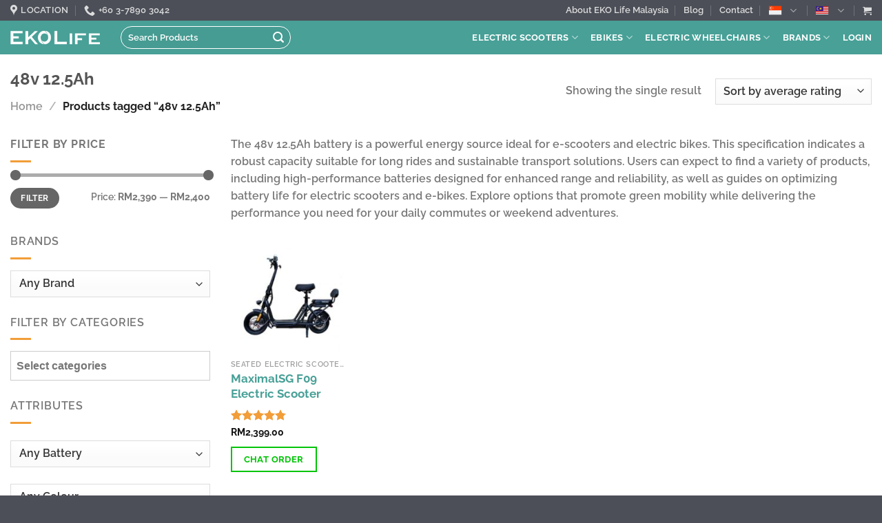

--- FILE ---
content_type: text/html; charset=UTF-8
request_url: https://escooter.my/product-tag/48v-12-5ah
body_size: 99186
content:
<!DOCTYPE html>
<html lang="en-US" prefix="og: https://ogp.me/ns#" class="loading-site no-js">
<head>
	<meta charset="UTF-8" />
	<link rel="profile" href="https://gmpg.org/xfn/11" />
	<link rel="pingback" href="https://escooter.my/xmlrpc.php" />

	<script>(function(html){html.className = html.className.replace(/\bno-js\b/,'js')})(document.documentElement);</script>
<meta name="viewport" content="width=device-width, initial-scale=1" />
<!-- Search Engine Optimization by Rank Math - https://rankmath.com/ -->
<title>48v 12.5Ah Battery For E-Scooters And E-Bikes</title>
<meta name="description" content="Explore high-performance 48v 12.5Ah batteries for e-scooters and electric bikes, ensuring sustainable transport and green mobility."/>
<meta name="robots" content="follow, index, max-snippet:-1, max-video-preview:-1, max-image-preview:large"/>
<link rel="canonical" href="https://escooter.my/product-tag/48v-12-5ah" />
<meta property="og:locale" content="en_US" />
<meta property="og:type" content="article" />
<meta property="og:title" content="48v 12.5Ah Battery For E-Scooters And E-Bikes" />
<meta property="og:description" content="Explore high-performance 48v 12.5Ah batteries for e-scooters and electric bikes, ensuring sustainable transport and green mobility." />
<meta property="og:url" content="https://escooter.my/product-tag/48v-12-5ah" />
<meta property="og:site_name" content="Escooter Malaysia - Ebike" />
<meta property="article:publisher" content="https://www.facebook.com/wireandwheelsmy/" />
<meta property="og:image" content="https://escooter.my/wp-content/uploads/2022/03/ekolife-og-image.png" />
<meta property="og:image:secure_url" content="https://escooter.my/wp-content/uploads/2022/03/ekolife-og-image.png" />
<meta property="og:image:width" content="1200" />
<meta property="og:image:height" content="630" />
<meta property="og:image:alt" content="eko-life-og-logo-image" />
<meta property="og:image:type" content="image/png" />
<meta name="twitter:card" content="summary_large_image" />
<meta name="twitter:title" content="48v 12.5Ah Battery For E-Scooters And E-Bikes" />
<meta name="twitter:description" content="Explore high-performance 48v 12.5Ah batteries for e-scooters and electric bikes, ensuring sustainable transport and green mobility." />
<meta name="twitter:image" content="https://escooter.my/wp-content/uploads/2022/03/ekolife-og-image.png" />
<meta name="twitter:label1" content="Products" />
<meta name="twitter:data1" content="1" />
<script type="application/ld+json" class="rank-math-schema">{"@context":"https://schema.org","@graph":[{"@type":"Organization","@id":"https://escooter.my/#organization","name":"Eko Life Malaysia","sameAs":["https://www.facebook.com/wireandwheelsmy/"]},{"@type":"WebSite","@id":"https://escooter.my/#website","url":"https://escooter.my","name":"Escooter Malaysia - Ebike","publisher":{"@id":"https://escooter.my/#organization"},"inLanguage":"en-US"},{"@type":"BreadcrumbList","@id":"https://escooter.my/product-tag/48v-12-5ah#breadcrumb","itemListElement":[{"@type":"ListItem","position":"1","item":{"@id":"https://escooter.my","name":"Home"}},{"@type":"ListItem","position":"2","item":{"@id":"https://escooter.my/product-tag/48v-12-5ah","name":"Products tagged &ldquo;48v 12.5Ah&rdquo;"}}]},{"@type":"CollectionPage","@id":"https://escooter.my/product-tag/48v-12-5ah#webpage","url":"https://escooter.my/product-tag/48v-12-5ah","name":"48v 12.5Ah Battery For E-Scooters And E-Bikes","isPartOf":{"@id":"https://escooter.my/#website"},"inLanguage":"en-US","breadcrumb":{"@id":"https://escooter.my/product-tag/48v-12-5ah#breadcrumb"}}]}</script>
<!-- /Rank Math WordPress SEO plugin -->

<link rel='dns-prefetch' href='//www.googletagmanager.com' />
<link rel='prefetch' href='https://escooter.my/wp-content/themes/flatsome/assets/js/flatsome.js?ver=8e60d746741250b4dd4e' />
<link rel='prefetch' href='https://escooter.my/wp-content/themes/flatsome/assets/js/chunk.slider.js?ver=3.19.4' />
<link rel='prefetch' href='https://escooter.my/wp-content/themes/flatsome/assets/js/chunk.popups.js?ver=3.19.4' />
<link rel='prefetch' href='https://escooter.my/wp-content/themes/flatsome/assets/js/chunk.tooltips.js?ver=3.19.4' />
<link rel='prefetch' href='https://escooter.my/wp-content/themes/flatsome/assets/js/woocommerce.js?ver=325ad20e90dbc8889310' />
<link rel="alternate" type="application/rss+xml" title="Escooter Malaysia - Ebike &raquo; Feed" href="https://escooter.my/feed" />
<link rel="alternate" type="application/rss+xml" title="Escooter Malaysia - Ebike &raquo; Comments Feed" href="https://escooter.my/comments/feed" />
<link rel="alternate" type="application/rss+xml" title="Escooter Malaysia - Ebike &raquo; 48v 12.5Ah Tag Feed" href="https://escooter.my/product-tag/48v-12-5ah/feed" />
<style id='wp-img-auto-sizes-contain-inline-css' type='text/css'>
img:is([sizes=auto i],[sizes^="auto," i]){contain-intrinsic-size:3000px 1500px}
/*# sourceURL=wp-img-auto-sizes-contain-inline-css */
</style>
<link rel='stylesheet' id='sgr-css' href='https://escooter.my/wp-content/plugins/simple-google-recaptcha/sgr.css?ver=1663347377' type='text/css' media='all' />
<link rel='stylesheet' id='spark_otp-style-css' href='https://escooter.my/wp-content/plugins/spark-otp/css/setupOTP.css?ver=1.0' type='text/css' media='all' />
<style id='woocommerce-inline-inline-css' type='text/css'>
.woocommerce form .form-row .required { visibility: visible; }
/*# sourceURL=woocommerce-inline-inline-css */
</style>
<style id='grw-public-main-css-inline-css' type='text/css'>
.wp-gr,.wp-gr *,.wp-gr ::after,.wp-gr ::before{box-sizing:border-box}.wp-gr{display:block;direction:ltr;font-size:var(--font-size, 16px);font-family:var(--font-family, inherit);font-style:normal;font-weight:400;text-align:start;line-height:normal;overflow:visible;text-decoration:none;list-style-type:disc;box-sizing:border-box;visibility:visible!important}.wp-gr div,.wp-gr span{margin:0;padding:0;color:inherit;font:inherit;line-height:normal;letter-spacing:normal;text-transform:none;text-decoration:none;border:0;background:0 0}.wp-gr a{color:inherit;border:0;text-decoration:none;background:0 0;cursor:pointer}.wp-gr a:focus{outline:0}.wp-gr a:focus-visible{outline:2px solid currentColor;outline-offset:2px}.wp-gr img{display:block;max-width:100%;height:auto;margin:0;padding:0;border:0;line-height:0;vertical-align:middle}.wp-gr i{font-style:normal;font-weight:inherit;margin:0;padding:0;border:0;vertical-align:middle;background:0 0}.wp-gr svg{display:inline-block;width:auto;height:auto;vertical-align:middle;overflow:visible}.wp-gr svg use{opacity:1;visibility:visible}.wp-gr{--card-gap:4px;--rev-gap:4px;--img-size:46px;--media-gap:8px;--media-size:40px;--media-lines:2;--color:#fb8e28;--rev-color:#f4f4f4;--rpi-star-color:var(--star-color, var(--color));--slider-dot-size:8px;--slider-dot-gap:8px;--slider-dots-visible:5;--slider-act-dot-color:var(--color)}.wp-gr .wp-google-based,.wp-gr .wp-google-powered{margin:0!important;padding:0!important;color:var(--head-based-color,#555)!important}.wp-gr .wp-google-powered{color:var(--powered-color,#777)!important;font-size:16px;font-weight:600}.wp-gr .wp-google-powered>span{font-weight:600!important}.wp-gr .grw-img{position:relative!important;min-width:var(--img-size)!important;max-width:var(--img-size)!important;height:var(--img-size)!important;border:none!important;z-index:3!important}.wp-gr .grw-img-wrap{position:relative;min-width:var(--img-size)!important;max-width:var(--img-size)!important;overflow:visible}.wp-gr .grw-img-wrap::before{content:'';position:absolute;top:0;left:0;width:var(--img-size);height:var(--img-size);border-radius:50%;box-shadow:0 0 2px rgba(0,0,0,.12),0 2px 4px rgba(0,0,0,.24)!important;pointer-events:none}.wp-gr .grw-header .grw-img{border-radius:50%}.wp-gr .grw-header.wp-place-center{width:100%!important}.wp-gr .wp-google-name{color:var(--name-color,#333)!important;font-size:100%!important;font-weight:700!important;text-decoration:none!important;white-space:nowrap!important;text-overflow:ellipsis!important;overflow:hidden!important;width:100%!important;text-align:var(--align,start)!important}.wp-gr .grw-header .wp-google-name{width:100%!important;margin:0!important;padding:0!important;font-size:128%!important;white-space:normal!important}.wp-gr .grw-header-inner>.rpi-flx{overflow:hidden!important}.wp-gr a.wp-google-name{color:#427fed!important;text-decoration:none!important}.wp-gr .wp-google-time{color:#555!important;font-size:13px!important;white-space:nowrap!important}.wp-gr .wp-google-text{color:var(--text-color,#222)!important;font-size:15px!important;line-height:24px!important;max-width:100%!important;overflow:hidden!important;white-space:pre-wrap!important;word-break:break-word!important;vertical-align:middle!important}.wp-gr .rpi-stars+.wp-google-text{padding-left:4px!important}.wp-gr .wp-more{display:none}.wp-gr .wp-more-toggle{color:#136aaf!important;cursor:pointer!important;text-decoration:none!important}.wp-gr .wp-google-url{display:block;margin:4px auto!important;color:#136aaf!important;text-align:center!important}.wp-gr.wp-dark .wp-google-name{color:#eee!important}.wp-gr.rpi.wp-dark .wp-google-name a{color:var(--head-based-color,#eee)!important}.wp-gr.wp-dark .wp-google-time{color:#bbb!important}.wp-gr.wp-dark .wp-google-text{color:#ececec!important}.wp-gr.wp-dark .wp-google-powered{color:var(--powered-color,#fff)!important}.wp-gr.wp-dark .wp-google-based{color:var(--head-based-color,#999)!important}.wp-gr:not(.wp-dark) .grw-review-inner.grw-backgnd{background:var(--rev-color)!important}.wp-gr.rpi .wp-google-name{font-size:100%!important}.wp-gr.rpi .grw-hide,.wp-gr.rpi .wp-google-hide{display:none}.wp-gr.rpi .wp-google-name a{color:var(--head-name-color,#333)!important;font-size:18px!important;text-decoration:none!important}.wp-gr.rpi a.wp-google-name{margin:0!important;color:var(--name-color,#154fc1)!important;text-decoration:none!important;white-space:nowrap!important;text-overflow:ellipsis!important}.wp-gr{display:block!important;width:100%!important;margin:0!important;padding:0!important;text-align:left!important;direction:ltr!important;box-sizing:border-box!important}.wp-gr .grw-row{display:-ms-flexbox!important;display:flex!important;flex-wrap:nowrap!important;align-items:center!important;-ms-flex-wrap:nowrap!important;-ms-flex-align:center!important}.grw-row.grw-row-xs{-ms-flex-wrap:wrap!important;flex-wrap:wrap!important}.grw-row-x .grw-header+.grw-content .grw-review,.grw-row-xs .grw-content,.grw-row-xs .grw-header,.grw-row-xs .grw-review{--col:1}.grw-row-xl .grw-header+.grw-content{--col:1.2}.grw-row-l .grw-header+.grw-content{--col:1.25}.grw-row-m .grw-header+.grw-content{--col:1.333333}.grw-row-s .grw-header+.grw-content{--col:1.5}.grw-row-s .grw-header+.grw-content .grw-review,.grw-row-x .grw-header,.grw-row-x .grw-header+.grw-content,.grw-row-x .grw-review{--col:2}.grw-row-m .grw-header+.grw-content .grw-review,.grw-row-s .grw-header,.grw-row-s .grw-review{--col:3}.grw-row-l .grw-review,.grw-row-m .grw-header,.grw-row-m .grw-review{--col:4}.grw-row-l .grw-header,.grw-row-xl .grw-review{--col:5}.grw-row-xl .grw-header{--col:6}.grw-row .grw-content,.grw-row .grw-header{-ms-flex:1 0 calc(100% / var(--col,3))!important;flex:1 0 calc(100% / var(--col,3))!important;width:calc(100% / var(--col,3))!important}.grw-row .grw-review{-ms-flex:1 0 calc((100% - var(--card-gap,16px)*(var(--col,3) - 1))/ var(--col,3))!important;flex:1 0 calc((100% - var(--card-gap,16px)*(var(--col,3) - 1))/ var(--col,3))!important;width:calc((100% - var(--card-gap,16px)*(var(--col,3) - 1))/ var(--col,3))!important}.wp-gr .grw-content{position:relative!important;min-width:0!important}.wp-gr .grw-content-inner{position:relative!important;display:flex!important;align-items:center!important}.wp-gr .grw-review-inner{height:100%!important}.wp-gr .grw-header-inner,.wp-gr .grw-review-inner{position:relative!important;margin:4px!important;padding:16px!important;width:100%!important}.wp-gr .wp-google-list .grw-header-inner{padding:0 0 16px 0!important}.wp-gr .grw-review-inner.grw-round{border-radius:8px!important}.wp-gr .grw-review-inner.grw-shadow{box-shadow:0 0 2px rgba(0,0,0,.12),0 2px 4px rgba(0,0,0,.24)!important}.wp-gr .grw-review-inner>svg{position:absolute!important;top:10px!important;right:10px!important;width:16px!important;height:16px!important}.wp-gr .grw-review{display:flex;position:relative!important;justify-content:center!important;align-items:center!important;flex-shrink:0!important}.wp-gr .grw-review .wp-google-left{display:block!important;overflow:hidden!important;white-space:nowrap!important;text-overflow:ellipsis!important;line-height:24px!important;padding-bottom:2px!important}.wp-gr .grw-review .wp-google-feedback{height:100px!important;overflow-y:auto!important}.wp-gr .grw-scroll::-webkit-scrollbar{width:4px!important}.wp-gr .grw-scroll::-webkit-scrollbar-track{-webkit-box-shadow:inset 0 0 6px rgba(0,0,0,.3)!important;-webkit-border-radius:4px!important;border-radius:4px!important}.wp-gr .grw-scroll::-webkit-scrollbar-thumb{-webkit-border-radius:10px!important;border-radius:10px!important;background:#ccc!important;-webkit-box-shadow:inset 0 0 6px rgba(0,0,0,.5)!important}.wp-gr .wp-google-wr{display:flex;margin:0!important}.wp-gr .wp-google-wr a{color:#fff!important;padding:4px 12px 8px!important;outline:0!important;border-radius:27px!important;background:var(--btn-color,#1f67e7)!important;white-space:nowrap!important;vertical-align:middle!important;opacity:.9!important;text-shadow:1px 1px 0 #888!important;box-shadow:0 0 2px rgba(0,0,0,.12),0 2px 4px rgba(0,0,0,.24)!important;user-select:none!important;transition:all .2s ease-in-out!important}.wp-gr .wp-google-wr a:hover{opacity:.95!important;background:var(--btn-color,#1f67e7)!important;box-shadow:0 0 2px rgba(0,0,0,.12),0 3px 5px rgba(0,0,0,.24)!important}.wp-gr .wp-google-wr a:active{opacity:1!important;background:var(--btn-color,#1f67e7)!important;box-shadow:none!important}.wp-gr .wp-google-wr a svg{display:inline-block;width:16px;height:16px;padding:1px;margin:0 0 0 4px;background:#fff;border-radius:50%}.wp-gr[data-layout=grid] .grw-reviews{display:flex;gap:var(--card-gap,12px);flex-wrap:wrap!important;-ms-flex-wrap:wrap!important}.wp-gr .grw-b{font-weight:700!important;white-space:nowrap!important}.wp-gr .wp-google-reply{font-size:14px!important;margin-top:auto!important;margin-left:6px!important;padding-left:6px!important;border-left:1px solid #999!important;overflow:hidden!important;overflow-y:auto!important;line-height:20px!important;max-height:44px!important}.wp-gr .wp-google-reply>div{display:flex;gap:4px;align-items:center}.wp-gr .wp-google-reply .wp-google-time{font-size:11px!important;white-space:nowrap!important}.wp-gr .wp-google-img{display:flex;flex-wrap:wrap;gap:var(--media-gap);max-height:calc((var(--media-size) + var(--media-gap)) * var(--media-lines) - 2px)!important;overflow-y:auto!important}.wp-gr .wp-google-img img{display:flex;width:var(--media-size)!important;height:var(--media-size)!important;cursor:pointer!important;border-radius:3px!important;box-shadow:0 0 2px rgba(0,0,0,.12),0 2px 4px rgba(0,0,0,.24)!important}.rpi-flx{display:var(--flx,flex)!important;flex-direction:var(--dir,column)!important;gap:var(--gap,2px)!important;align-items:var(--align,flex-start)!important;flex-wrap:var(--wrap,nowrap)!important;overflow:var(--overflow,visible)!important;width:100%!important}.rpi-col16{--dir:column;--gap:16px;--align:flex-start;--overflow:hidden}.rpi-col12{--dir:column;--gap:12px;--align:flex-start;--overflow:hidden}.rpi-col6{--dir:column;--gap:6px;--align:flex-start;--overflow:hidden}.rpi-col8{--dir:column;--gap:8px;--align:flex-start}.rpi-col4{--dir:column;--gap:4px;--align:flex-start}.rpi-row12-center{--dir:row;--gap:12px;--align:center;--overflow:visible}.rpi-row12{--dir:row;--gap:12px;--align:flex-start}:root{--star-gap:2px;--rpi-star-size:20px;--rpi-star-color:#fb8e28;--rpi-star-empty-color:#cccccc;--rpi-icon-scale-google:1.00;--rpi-icon-scale-yelp:0.92;--rpi-icon-scale-fb:1.125;--rpi-yelp-empty-color:#cccccc;--rpi-yelp-five-color:#fb433c;--rpi-yelp-four-color:#ff643d;--rpi-yelp-three-color:#ff8742;--rpi-yelp-two-color:#ffad48;--rpi-yelp-one-color:#ffcc4b;--rpi-yelp-radius:3px;--rpi-fb-color:#fa3e3e;--rpi-fb-radius:3px;--rpi-star-empty:url("data:image/svg+xml;utf8,%3Csvg xmlns='http://www.w3.org/2000/svg' viewBox='0 0 24 24'%3E%3Cpath d='M11.48 3.499a.562.562 0 0 1 1.04 0l2.125 5.111a.563.563 0 0 0 .475.345l5.518.442c.499.04.701.663.321.988l-4.204 3.602a.563.563 0 0 0-.182.557l1.285 5.385a.562.562 0 0 1-.84.61l-4.725-2.885a.562.562 0 0 0-.586 0L6.982 20.54a.562.562 0 0 1-.84-.61l1.285-5.386a.562.562 0 0 0-.182-.557l-4.204-3.602a.562.562 0 0 1 .321-.988l5.518-.442a.563.563 0 0 0 .475-.345L11.48 3.5Z' fill='none' stroke='currentColor' stroke-width='1.5' stroke-linejoin='round'/%3E%3C/svg%3E");--rpi-star-mask:url("data:image/svg+xml;utf8,%3Csvg xmlns='http://www.w3.org/2000/svg' viewBox='0 0 24 24'%3E%3Cpath d='M10.7881 3.21068C11.2364 2.13274 12.7635 2.13273 13.2118 3.21068L15.2938 8.2164L20.6979 8.64964C21.8616 8.74293 22.3335 10.1952 21.4469 10.9547L17.3295 14.4817L18.5874 19.7551C18.8583 20.8908 17.6229 21.7883 16.6266 21.1798L11.9999 18.3538L7.37329 21.1798C6.37697 21.7883 5.14158 20.8908 5.41246 19.7551L6.67038 14.4817L2.55303 10.9547C1.66639 10.1952 2.13826 8.74293 3.302 8.64964L8.70609 8.2164L10.7881 3.21068Z'/%3E%3C/svg%3E")}.rpi-stars .rpi-star{display:none!important}.rpi-star,.rpi-stars-tripadvisor,.rpi-stars-yelp{display:var(--flx,flex);align-items:center;gap:var(--gap,4px);text-align:start;z-index:9}.rpi-star[data-rating]:empty::before{content:attr(data-rating);color:var(--rpi-rating-color,var(--rpi-star-color));font-size:var(--head-grade-fs, 18px);font-weight:var(--head-grade-weight,900)}.rpi-star i{padding:0 2px;cursor:pointer!important;background-color:var(--rpi-star-empty-color)}.rpi-star[data-rating="1"] i:nth-child(-n+1),.rpi-star[data-rating="2"] i:nth-child(-n+2),.rpi-star[data-rating="3"] i:nth-child(-n+3),.rpi-star[data-rating="4"] i:nth-child(-n+4),.rpi-star[data-rating="5"] i:nth-child(-n+5){background-color:var(--rpi-star-color)}.rpi-star:hover i{background-color:var(--rpi-star-color)!important}.rpi-star i:hover~i{background-color:var(--rpi-star-empty-color)!important}.rpi-star i,.rpi-star[data-rating]:empty::after{content:'';width:var(--rpi-star-size)!important;height:var(--rpi-star-size)!important;-webkit-mask-image:var(--rpi-star-mask)!important;-webkit-mask-repeat:no-repeat!important;-webkit-mask-position:center!important;-webkit-mask-size:contain!important;mask-image:var(--rpi-star-mask)!important;mask-repeat:no-repeat!important;mask-position:center!important;mask-size:contain!important}.rpi-star[data-rating]:empty::after{background-color:var(--rpi-star-color)}.rpi-star+.rpi-stars{--stars-offset:1;--stars:calc(var(--stars-max) - var(--stars-offset))}.rpi-stars{--star-size:var(--rpi-star-size, 18px);--star-color:var(--rpi-star-color);--empty:var(--rpi-star-empty);--mask:var(--rpi-star-mask);--stars:5;--icon-scale:1;--rating-scale:0.8;--gap:var(--star-gap, 2px);--stars-w:calc(var(--stars) * (var(--star-size) + var(--star-gap)));--fill:calc((var(--rating) / var(--stars)) * 100%);--bg-size:calc(var(--star-size) * var(--icon-scale));--bg-size-x:calc(var(--bg-size) + var(--star-gap));position:relative!important;display:inline-flex!important;align-items:center!important;align-self:var(--star-align-self,start)!important;width:max-content!important;height:var(--star-size)!important;font-size:calc(var(--star-size) * var(--rating-scale))!important;font-weight:900!important;color:var(--rpi-rating-color,var(--star-color))!important;white-space:nowrap!important;vertical-align:middle!important;padding-right:calc(var(--stars-w) + var(--gap))!important}.rpi-stars:empty{--gap:calc(-1 * (var(--star-gap) / 2 + 1px))}.rpi-stars::before{content:''!important;position:absolute!important;top:50%!important;right:0!important;width:var(--stars-w)!important;height:var(--star-size)!important;transform:translateY(-50%)!important;background-color:var(--star-color)!important;-webkit-mask-image:var(--empty)!important;-webkit-mask-repeat:repeat-x!important;-webkit-mask-position:left center!important;-webkit-mask-size:var(--bg-size-x) var(--bg-size)!important;mask-image:var(--empty)!important;mask-repeat:repeat-x!important;mask-position:left center!important;mask-size:var(--bg-size-x) var(--bg-size)!important}.rpi-stars::after{content:''!important;position:absolute!important;top:50%!important;right:0!important;width:var(--stars-w)!important;height:var(--star-size)!important;transform:translateY(-50%)!important;background-color:var(--star-color)!important;-webkit-mask-image:var(--mask)!important;-webkit-mask-repeat:repeat-x!important;-webkit-mask-position:left center!important;-webkit-mask-size:var(--bg-size-x) var(--bg-size)!important;mask-image:var(--mask)!important;mask-repeat:repeat-x!important;mask-position:left center!important;mask-size:var(--bg-size-x) var(--bg-size)!important;clip-path:inset(0 calc(100% - var(--fill)) 0 0)!important}.rpi-stars-yelp{--icon-scale:var(--rpi-icon-scale-yelp);--empty-color:var(--rpi-yelp-empty-color);--five-color:var(--rpi-yelp-five-color);--four-color:var(--rpi-yelp-four-color);--three-color:var(--rpi-yelp-three-color);--two-color:var(--rpi-yelp-two-color);--one-color:var(--rpi-yelp-one-color);--star-size:var(--rpi-star-size);--rating:0;--gap:4px;--radius:var(--rpi-yelp-radius);display:inline-flex!important;gap:var(--gap)!important;line-height:0!important;vertical-align:top!important}.rpi-stars-yelp i{position:relative!important;display:inline-block!important;font-style:normal!important;flex:0 0 auto!important;width:var(--star-size)!important;height:var(--star-size)!important;border-radius:var(--radius)!important;background-color:var(--empty-color)!important;background-image:linear-gradient(90deg,var(--star-color) 0 calc(var(--fill,0) * 1%),transparent calc(var(--fill,0) * 1%))!important;background-repeat:no-repeat!important;background-size:100% 100%!important;box-sizing:border-box!important}.rpi-stars-yelp i::after{content:''!important;position:absolute!important;inset:0!important;background-color:#fff!important;-webkit-mask-image:var(--rpi-star-mask)!important;-webkit-mask-repeat:no-repeat!important;-webkit-mask-size:calc(70% / var(--icon-scale)) calc(70% / var(--icon-scale))!important;-webkit-mask-position:center!important;mask-image:var(--rpi-star-mask)!important;mask-repeat:no-repeat!important;mask-size:calc(70% / var(--icon-scale)) calc(70% / var(--icon-scale))!important;mask-position:center!important}.rpi-stars-yelp,.rpi-stars-yelp[data-rating]::before{content:attr(data-rating);color:var(--rpi-rating-color,var(--star-color));font-size:var(--head-grade-fs, 18px);font-weight:var(--head-grade-weight,900)}.rpi-stars-yelp i:first-child{--fill:clamp(0, (var(--rating) - 0) * 100, 100)}.rpi-stars-yelp i:nth-child(2){--fill:clamp(0, (var(--rating) - 1) * 100, 100)}.rpi-stars-yelp i:nth-child(3){--fill:clamp(0, (var(--rating) - 2) * 100, 100)}.rpi-stars-yelp i:nth-child(4){--fill:clamp(0, (var(--rating) - 3) * 100, 100)}.rpi-stars-yelp i:nth-child(5){--fill:clamp(0, (var(--rating) - 4) * 100, 100)}.rpi-stars-yelp[data-stars^="1"]{--rating:1.5;--star-color:var(--one-color)}.rpi-stars-yelp[data-stars="1"]{--rating:1}.rpi-stars-yelp[data-stars^="2"]{--rating:2.5;--star-color:var(--two-color)}.rpi-stars-yelp[data-stars="2"]{--rating:2}.rpi-stars-yelp[data-stars^="3"]{--rating:3.5;--star-color:var(--three-color)}.rpi-stars-yelp[data-stars="3"]{--rating:3}.rpi-stars-yelp[data-stars^="4"]{--rating:4.5;--star-color:var(--four-color)}.rpi-stars-yelp[data-stars="4"]{--rating:4}.rpi-stars-yelp[data-stars^="5"]{--rating:5;--star-color:var(--five-color)}.rpi-stars-tripadvisor{--empty-color:#ffffff;--border-color:#5ba672;--fill-color:#5ba672;--rpi-dot-size:var(--rpi-star-size);--rating:0;--gap:4px;--border:3px;display:inline-flex!important;gap:var(--gap)!important;line-height:0!important;vertical-align:top!important}.rpi-stars-tripadvisor i{width:var(--rpi-dot-size)!important;height:var(--rpi-dot-size)!important;display:inline-block!important;position:relative!important;flex:0 0 auto!important;box-sizing:border-box!important;border-radius:999px!important;border:var(--border) solid var(--border-color)!important;background-color:var(--empty-color)!important;background-image:linear-gradient(90deg,var(--fill-color) 0 calc(var(--fill,0) * 1%),transparent calc(var(--fill,0) * 1%))!important;background-repeat:no-repeat!important;background-size:100% 100%!important}.rpi-stars-tripadvisor,.rpi-stars-tripadvisor[data-rating]::before{content:attr(data-rating);color:var(--rpi-rating-color,var(--fill-color));font-size:var(--head-grade-fs, 18px);font-weight:var(--head-grade-weight,900)}.rpi-stars-tripadvisor i:first-child{--fill:clamp(0, (var(--rating) - 0) * 100, 100)}.rpi-stars-tripadvisor i:nth-child(2){--fill:clamp(0, (var(--rating) - 1) * 100, 100)}.rpi-stars-tripadvisor i:nth-child(3){--fill:clamp(0, (var(--rating) - 2) * 100, 100)}.rpi-stars-tripadvisor i:nth-child(4){--fill:clamp(0, (var(--rating) - 3) * 100, 100)}.rpi-stars-tripadvisor i:nth-child(5){--fill:clamp(0, (var(--rating) - 4) * 100, 100)}.rpi-stars-tripadvisor[data-stars^="1"]{--rating:1.5}.rpi-stars-tripadvisor[data-stars="1"]{--rating:1}.rpi-stars-tripadvisor[data-stars^="2"]{--rating:2.5}.rpi-stars-tripadvisor[data-stars="2"]{--rating:2}.rpi-stars-tripadvisor[data-stars^="3"]{--rating:3.5}.rpi-stars-tripadvisor[data-stars="3"]{--rating:3}.rpi-stars-tripadvisor[data-stars^="4"]{--rating:4.5}.rpi-stars-tripadvisor[data-stars="4"]{--rating:4}.rpi-stars-tripadvisor[data-stars^="5"]{--rating:5}.rpi-star-fb{--icon-scale:var(--rpi-icon-scale-fb);--size:var(--rpi-star-size, 18px);--color:var(--rpi-fb-color, #fa3e3e);--radius:var(--rpi-fb-radius, 3px);--tail-w:calc(var(--size) / 3);--tail-h:calc(var(--size) / 3.6);--tail-offset:calc(var(--size) / 4.5);--tail-overlap:1px;--gap:0.25em;--label-scale:0.85;--fb-star:url("data:image/svg+xml;utf8,%3Csvg xmlns='http://www.w3.org/2000/svg' viewBox='0 0 24 24'%3E%3Cpath d='M10.7881 3.21068C11.2364 2.13274 12.7635 2.13273 13.2118 3.21068L15.2938 8.2164L20.6979 8.64964C21.8616 8.74293 22.3335 10.1952 21.4469 10.9547L17.3295 14.4817L18.5874 19.7551C18.8583 20.8908 17.6229 21.7883 16.6266 21.1798L11.9999 18.3538L7.37329 21.1798C6.37697 21.7883 5.14158 20.8908 5.41246 19.7551L6.67038 14.4817L2.55303 10.9547C1.66639 10.1952 2.13826 8.74293 3.302 8.64964L8.70609 8.2164L10.7881 3.21068Z' fill='%23fff'/%3E%3C/svg%3E");position:relative!important;display:inline-flex!important;align-items:center;align-self:var(--star-align-self,start);height:var(--size)!important;width:max-content!important;white-space:nowrap!important;vertical-align:middle!important;font-size:calc(var(--size) * var(--label-scale))!important;line-height:1!important;padding-left:calc(var(--size) + var(--gap))!important}.rpi-star-fb::before{content:''!important;position:absolute!important;left:0!important;top:50%!important;transform:translateY(-50%)!important;width:var(--size)!important;height:var(--size)!important;background-color:var(--color)!important;border-radius:var(--radius)!important;background-image:var(--fb-star)!important;background-repeat:no-repeat!important;background-position:center!important;background-size:calc(70% / var(--icon-scale)) calc(70% / var(--icon-scale))!important}.rpi-star-fb::after{content:''!important;position:absolute!important;left:var(--tail-offset)!important;top:50%!important;width:0!important;height:0!important;transform:translateY(calc(var(--size)/ 2 - var(--tail-overlap)))!important;border-top:var(--tail-h) solid var(--color)!important;border-right:var(--tail-w) solid transparent!important}.rpi-star-fb[data-rating="1"]{--color:#cccccc}:root{--rpi-lt:url("data:image/svg+xml;utf8,%3Csvg xmlns='http://www.w3.org/2000/svg' width='24' height='24' viewBox='0 0 24 24' fill='none' stroke='currentColor' stroke-width='2' stroke-linecap='round' stroke-linejoin='round'%3E%3Cpath d='m15 18-6-6 6-6'%3E%3C/path%3E%3C/svg%3E") no-repeat center/contain;--rpi-gt:url("data:image/svg+xml;utf8,%3Csvg xmlns='http://www.w3.org/2000/svg' width='24' height='24' viewBox='0 0 24 24' fill='none' stroke='currentColor' stroke-width='2' stroke-linecap='round' stroke-linejoin='round'%3E%3Cpath d='m9 18 6-6-6-6'%3E%3C/path%3E%3C/svg%3E") no-repeat center/contain}.rpi{--slider-btn-size:16px;--slider-btn-bg:var(--card-bg, #f5f5f5);--slider-btn-color:#777777;--slider-btn-padding:calc(var(--slider-btn-size) / 2);--slider-btn-bw:1px;--slider-btn-bc:#cccccc;--slider-btn-fs:calc(var(--slider-btn-size) + var(--slider-btn-bw));--slider-btn-shadow:0 2px 6px rgb(0 0 0 / 0.15);--slider-btn-full:calc(var(--slider-btn-size) + (var(--slider-btn-padding) * 2) + (var(--slider-btn-bw) * 2));--slider-btn-offset:0px;--slider-btn-out:calc(var(--slider-btn-full) / 2);--slider-btn-pos:calc(var(--slider-btn-out) + var(--slider-btn-offset));--slider-offset:calc(var(--slider-btn-out))}.rpi .rpi-slides{display:flex!important;flex:1!important;gap:var(--slider-gap,var(--card-gap,8px))!important;flex-wrap:nowrap!important;overflow:hidden!important;overflow-x:auto!important;scroll-snap-type:x mandatory!important;scroll-behavior:var(--rpi-slider-behavior,smooth)!important;-webkit-overflow-scrolling:touch!important;scrollbar-width:none!important}.rpi .rpi-slides::-webkit-scrollbar{display:none!important}.rpi .rpi-slide{overflow:hidden!important;padding:4px 3px!important;scroll-snap-align:start!important;transition:transform .5s!important}.rpi .rpi-slides-bite{--offset:var(--slides-bite-offset, 6px);--alpha:0.2px;--shift:var(--slider-btn-offset);--radius:calc(var(--slider-btn-out) + var(--offset));-webkit-mask:var(--slider-bite,radial-gradient(circle var(--radius) at calc(0% - var(--shift)) 50%,transparent 0,transparent calc(var(--radius) - var(--alpha)),#000 calc(var(--radius) + var(--alpha))),radial-gradient(circle var(--radius) at calc(100% + var(--shift)) 50%,transparent 0,transparent calc(var(--radius) - var(--alpha)),#000 calc(var(--radius) + var(--alpha))),linear-gradient(#000 0 0));-webkit-mask-repeat:no-repeat;-webkit-mask-size:100% 100%;-webkit-mask-composite:source-in,source-in;margin:0 var(--slider-offset,0)}.rpi .rpi-ltgt{--margin:calc(-1 * var(--slider-btn-pos) + var(--slider-offset, 0px));position:var(--slider-btn-position,absolute)!important;padding:var(--slider-btn-padding)!important;border-radius:50%!important;border:var(--slider-btn-bw) solid var(--slider-btn-bc)!important;background-color:var(--slider-btn-bg)!important;box-shadow:var(--slider-btn-shadow)!important;transition:background-color .2s ease-in-out!important;z-index:1!important}.rpi .rpi-ltgt:active{box-shadow:none!important}.rpi .rpi-ltgt.rpi-lt{left:0!important;margin-left:var(--margin)!important}.rpi .rpi-ltgt.rpi-gt{right:0!important;margin-right:var(--margin)!important}.rpi-gt::after,.rpi-lt::before{position:relative!important;content:'';display:block;width:var(--slider-btn-size);height:var(--slider-btn-size);background-color:var(--slider-btn-color)}.rpi-lt::before{-webkit-mask:var(--rpi-lt);mask:var(--rpi-lt)}.rpi-gt::after{-webkit-mask:var(--rpi-gt);mask:var(--rpi-gt)}[dir=rtl] .rpi-gt::after,[dir=rtl] .rpi-lt::before{transform:rotate(180deg)}.rpi .rpi-dots-wrap{position:absolute!important;top:calc(100% - 1px)!important;left:0!important;right:0!important;display:flex!important;justify-content:center!important;margin:0 auto!important;padding-top:var(--slider-dot-padding-top,.5em)!important;max-width:100%!important;width:calc(var(--slider-dots-visible) * var(--slider-dot-size) + (var(--slider-dots-visible) - 1) * var(--slider-dot-gap))!important}.rpi .rpi-dots{display:flex;flex-wrap:nowrap;overflow-x:scroll!important;gap:var(--slider-dot-gap);scrollbar-width:none;scroll-snap-type:x mandatory;-webkit-overflow-scrolling:touch}.rpi-dots .rpi-dot{display:inline-block!important;width:var(--slider-dot-size)!important;height:var(--slider-dot-size)!important;margin:0!important;padding:0!important;opacity:.4!important;vertical-align:middle!important;flex:1 0 auto!important;transform:scale(.6)!important;scroll-snap-align:center!important;border-radius:20px!important;background-color:var(--slider-dot-color,#999)!important}.rpi-dots .rpi-dot:hover{opacity:1!important}.rpi-dots .rpi-dot.active{opacity:1!important;transform:scale(.95)!important;background-color:var(--slider-act-dot-color,#fb8e28)!important}.rpi-dots .rpi-dot.s2{transform:scale(.85)!important}.rpi-dots .rpi-dot.s3{transform:scale(.75)!important}.rpi button{all:revert!important;margin:0!important;padding:0!important;box-shadow:none!important;border-radius:0!important;line-height:1!important;font:inherit!important;color:inherit!important;text-align:center!important;cursor:pointer!important;border:0!important;background:0 0!important;appearance:none!important;-webkit-appearance:none!important;user-select:none!important}.rpi button:focus{outline:0!important}.rpi button:focus-visible{outline:2px solid currentColor!important;outline-offset:2px!important}.rpi-x{position:absolute;top:var(--x-top,6px)!important;right:var(--x-right,8px)!important;display:flex!important;align-items:center;justify-content:center;width:var(--x-width,20px)!important;height:var(--x-height,20px)!important;cursor:pointer;opacity:var(--x-opacity, .65);border-radius:50%;background-color:var(--x-bg,#fafafa);z-index:2147483003}.rpi-x:hover{opacity:1}.rpi-x::after,.rpi-x::before{content:"";position:absolute;display:block;width:var(--x-line-width,12px);height:var(--x-line-height,1px);border-radius:2px;background-color:var(--x-color,#373737)}.rpi-x::before{transform:rotate(45deg)}.rpi-x::after{transform:rotate(-45deg)}.rpi-x.rpi-xa::before{--x-line-width:7px;--x-line-height:7px;top:4px;border-radius:0;border-right:1px solid #373737;border-bottom:1px solid #373737;background-color:transparent}.rpi-x.rpi-xa::after{content:none}.rpi-bubble:after{content:"";position:absolute;top:-8px;left:16px;bottom:auto;border-style:solid;border-width:0 8px 8px;border-color:#fff transparent}.rpi-fade{-webkit-transition:opacity 150ms ease,-webkit-transform 150ms ease;transition:opacity 150ms ease,-webkit-transform 150ms ease;transition:transform 150ms ease,opacity 150ms ease;transition:transform 150ms ease,opacity 150ms ease,-webkit-transform 150ms ease}.rpi-lightbox-wrap{--x-top:15px;--x-right:15px;--x-bg:none;--x-color:#ececec;--x-line-width:25px;--x-line-height:3px;--x-opacity:1}.rpi-lightbox{--x-top:15px;--x-right:15px;--x-bg:none;--x-color:#ececec;--x-line-width:25px;--x-line-height:3px;--x-opacity:1;position:fixed;top:0;left:0;right:0;bottom:0;display:flex;align-items:center;justify-content:center;flex-wrap:wrap;width:100%;height:100%;max-width:100%;color:#333;text-align:left;z-index:2147483003;user-select:none;background-color:rgba(0,0,0,.6);transition:all .3s ease-out}.rpi-lightbox-inner{width:95%;max-width:1200px;height:100%;max-height:calc(100vh - 80px);max-height:calc(100dvh - 80px)}@supports (container-type:inline-size){.rpi-lightbox-xxx{container-name:lightbox;container-type:inline-size}}.rpi-lightbox-xxx{position:relative;height:100%;border:none;overflow:auto;border-radius:4px;-webkit-overflow-scrolling:touch}.rpi-lightbox-content{position:relative;display:flex;flex-direction:row;justify-content:flex-start;color:#000;height:100%;flex-direction:row;border-radius:4px;background-color:#fff}.rpi-lightbox-media{position:relative;display:flex;justify-content:center;flex:2;align-items:center;width:100%;height:100%;overflow:hidden;padding-bottom:0;background-color:#000}.rpi-lightbox-btn{position:absolute;display:flex;width:30px;height:30px;font-size:36px;line-height:22px;justify-content:center;z-index:1;cursor:pointer;border-radius:50%;background-color:rgba(214,214,214,.7);transition:background .3s ease-in-out}.rpi-lightbox-btn:hover{background:#e1e1e1}.rpi-lightbox-prev{left:8px}.rpi-lightbox-next{right:8px}.rpi-lightbox-prev::before{content:'‹'}.rpi-lightbox-next::before{content:'›'}.rpi-lightbox-media img{position:relative;display:block;width:100%;height:100%;max-width:100%;max-height:100%;opacity:1;object-fit:contain;border-radius:inherit;transition:opacity .3s ease-in-out}.rpi-lightbox-review{display:flex;flex-direction:column;flex:1;height:100%;font-size:15px;color:#000;padding:0}@supports (container-type:inline-size){@container lightbox (width < 480px){.rpi-lightbox-xxx .rpi-lightbox-content{flex-direction:column}}}@media(max-width:480px){.rpi-lightbox-xxx .rpi-lightbox-content{flex-direction:column}}
/*# sourceURL=grw-public-main-css-inline-css */
</style>
<link rel='stylesheet' id='brands-styles-css' href='https://escooter.my/wp-content/plugins/woocommerce/assets/css/brands.css?ver=10.4.3' type='text/css' media='all' />
<link rel='stylesheet' id='flatsome-swatches-frontend-css' href='https://escooter.my/wp-content/themes/flatsome/assets/css/extensions/flatsome-swatches-frontend.css?ver=3.19.4' type='text/css' media='all' />
<style id='wc-product-table-head-inline-css' type='text/css'>
table.wc-product-table { visibility: hidden; }
/*# sourceURL=wc-product-table-head-inline-css */
</style>
<link rel='stylesheet' id='flatsome-main-css' href='https://escooter.my/wp-content/themes/flatsome/assets/css/flatsome.css?ver=3.19.4' type='text/css' media='all' />
<style id='flatsome-main-inline-css' type='text/css'>
@font-face {
				font-family: "fl-icons";
				font-display: block;
				src: url(https://escooter.my/wp-content/themes/flatsome/assets/css/icons/fl-icons.eot?v=3.19.4);
				src:
					url(https://escooter.my/wp-content/themes/flatsome/assets/css/icons/fl-icons.eot#iefix?v=3.19.4) format("embedded-opentype"),
					url(https://escooter.my/wp-content/themes/flatsome/assets/css/icons/fl-icons.woff2?v=3.19.4) format("woff2"),
					url(https://escooter.my/wp-content/themes/flatsome/assets/css/icons/fl-icons.ttf?v=3.19.4) format("truetype"),
					url(https://escooter.my/wp-content/themes/flatsome/assets/css/icons/fl-icons.woff?v=3.19.4) format("woff"),
					url(https://escooter.my/wp-content/themes/flatsome/assets/css/icons/fl-icons.svg?v=3.19.4#fl-icons) format("svg");
			}
/*# sourceURL=flatsome-main-inline-css */
</style>
<link rel='stylesheet' id='flatsome-shop-css' href='https://escooter.my/wp-content/themes/flatsome/assets/css/flatsome-shop.css?ver=3.19.4' type='text/css' media='all' />
<link rel='stylesheet' id='flatsome-style-css' href='https://escooter.my/wp-content/themes/flatsome-ekomy/style.css?ver=3.0' type='text/css' media='all' />
<script type="text/javascript">
            window._nslDOMReady = (function () {
                const executedCallbacks = new Set();
            
                return function (callback) {
                    /**
                    * Third parties might dispatch DOMContentLoaded events, so we need to ensure that we only run our callback once!
                    */
                    if (executedCallbacks.has(callback)) return;
            
                    const wrappedCallback = function () {
                        if (executedCallbacks.has(callback)) return;
                        executedCallbacks.add(callback);
                        callback();
                    };
            
                    if (document.readyState === "complete" || document.readyState === "interactive") {
                        wrappedCallback();
                    } else {
                        document.addEventListener("DOMContentLoaded", wrappedCallback);
                    }
                };
            })();
        </script><script type="text/javascript" id="sgr-js-extra">
/* <![CDATA[ */
var sgr = {"sgr_site_key":"6Lc3UsEeAAAAAOeeKYXzJbBno-_DJTof-ck-BI3g"};
//# sourceURL=sgr-js-extra
/* ]]> */
</script>
<script type="text/javascript" src="https://escooter.my/wp-content/plugins/simple-google-recaptcha/sgr.js?ver=1663347377" id="sgr-js"></script>
<script type="text/javascript" src="https://escooter.my/wp-includes/js/jquery/jquery.min.js?ver=3.7.1" id="jquery-core-js"></script>
<script type="text/javascript" src="https://escooter.my/wp-includes/js/jquery/jquery-migrate.min.js?ver=3.4.1" id="jquery-migrate-js"></script>
<script type="text/javascript" src="https://escooter.my/wp-content/plugins/woocommerce/assets/js/jquery-blockui/jquery.blockUI.min.js?ver=2.7.0-wc.10.4.3" id="wc-jquery-blockui-js" data-wp-strategy="defer"></script>
<script type="text/javascript" id="wc-add-to-cart-js-extra">
/* <![CDATA[ */
var wc_add_to_cart_params = {"ajax_url":"/wp-admin/admin-ajax.php","wc_ajax_url":"/?wc-ajax=%%endpoint%%","i18n_view_cart":"View cart","cart_url":"https://escooter.my/cart","is_cart":"","cart_redirect_after_add":"no"};
//# sourceURL=wc-add-to-cart-js-extra
/* ]]> */
</script>
<script type="text/javascript" src="https://escooter.my/wp-content/plugins/woocommerce/assets/js/frontend/add-to-cart.min.js?ver=10.4.3" id="wc-add-to-cart-js" defer="defer" data-wp-strategy="defer"></script>
<script type="text/javascript" src="https://escooter.my/wp-content/plugins/woocommerce/assets/js/js-cookie/js.cookie.min.js?ver=2.1.4-wc.10.4.3" id="wc-js-cookie-js" data-wp-strategy="defer"></script>
<script type="text/javascript" defer="defer" src="https://escooter.my/wp-content/plugins/widget-google-reviews/assets/js/public-main.js?ver=6.9.4.3" id="grw-public-main-js-js"></script>

<!-- Google tag (gtag.js) snippet added by Site Kit -->
<!-- Google Analytics snippet added by Site Kit -->
<script type="text/javascript" src="https://www.googletagmanager.com/gtag/js?id=G-TSDT4F0527" id="google_gtagjs-js" async></script>
<script type="text/javascript" id="google_gtagjs-js-after">
/* <![CDATA[ */
window.dataLayer = window.dataLayer || [];function gtag(){dataLayer.push(arguments);}
gtag("set","linker",{"domains":["escooter.my"]});
gtag("js", new Date());
gtag("set", "developer_id.dZTNiMT", true);
gtag("config", "G-TSDT4F0527");
//# sourceURL=google_gtagjs-js-after
/* ]]> */
</script>
<link rel="https://api.w.org/" href="https://escooter.my/wp-json/" /><link rel="alternate" title="JSON" type="application/json" href="https://escooter.my/wp-json/wp/v2/product_tag/257" /><link rel="EditURI" type="application/rsd+xml" title="RSD" href="https://escooter.my/xmlrpc.php?rsd" />
<meta name="generator" content="WordPress 6.9" />
<meta name="generator" content="Site Kit by Google 1.171.0" /><script>
        (function(w,d,u){
                var s=d.createElement('script');s.async=true;s.src=u+'?'+(Date.now()/60000|0);
                var h=d.getElementsByTagName('script')[0];h.parentNode.insertBefore(s,h);
        })(window,document,'https://hq.ada.asia/upload/crm/site_button/loader_10_d8rszw.js');
</script>	<noscript><style>.woocommerce-product-gallery{ opacity: 1 !important; }</style></noscript>
	<meta name="google-site-verification" content="5XvtVUHDQHcnfpHyEVMUATnym952teNHYtyrnWNc4y0"><link rel="icon" href="https://escooter.my/wp-content/uploads/2022/03/cropped-ekolife-512x-32x32.png" sizes="32x32" />
<link rel="icon" href="https://escooter.my/wp-content/uploads/2022/03/cropped-ekolife-512x-192x192.png" sizes="192x192" />
<link rel="apple-touch-icon" href="https://escooter.my/wp-content/uploads/2022/03/cropped-ekolife-512x-180x180.png" />
<meta name="msapplication-TileImage" content="https://escooter.my/wp-content/uploads/2022/03/cropped-ekolife-512x-270x270.png" />
<style type="text/css">div.nsl-container[data-align="left"] {
    text-align: left;
}

div.nsl-container[data-align="center"] {
    text-align: center;
}

div.nsl-container[data-align="right"] {
    text-align: right;
}


div.nsl-container div.nsl-container-buttons a[data-plugin="nsl"] {
    text-decoration: none;
    box-shadow: none;
    border: 0;
}

div.nsl-container .nsl-container-buttons {
    display: flex;
    padding: 5px 0;
}

div.nsl-container.nsl-container-block .nsl-container-buttons {
    display: inline-grid;
    grid-template-columns: minmax(145px, auto);
}

div.nsl-container-block-fullwidth .nsl-container-buttons {
    flex-flow: column;
    align-items: center;
}

div.nsl-container-block-fullwidth .nsl-container-buttons a,
div.nsl-container-block .nsl-container-buttons a {
    flex: 1 1 auto;
    display: block;
    margin: 5px 0;
    width: 100%;
}

div.nsl-container-inline {
    margin: -5px;
    text-align: left;
}

div.nsl-container-inline .nsl-container-buttons {
    justify-content: center;
    flex-wrap: wrap;
}

div.nsl-container-inline .nsl-container-buttons a {
    margin: 5px;
    display: inline-block;
}

div.nsl-container-grid .nsl-container-buttons {
    flex-flow: row;
    align-items: center;
    flex-wrap: wrap;
}

div.nsl-container-grid .nsl-container-buttons a {
    flex: 1 1 auto;
    display: block;
    margin: 5px;
    max-width: 280px;
    width: 100%;
}

@media only screen and (min-width: 650px) {
    div.nsl-container-grid .nsl-container-buttons a {
        width: auto;
    }
}

div.nsl-container .nsl-button {
    cursor: pointer;
    vertical-align: top;
    border-radius: 4px;
}

div.nsl-container .nsl-button-default {
    color: #fff;
    display: flex;
}

div.nsl-container .nsl-button-icon {
    display: inline-block;
}

div.nsl-container .nsl-button-svg-container {
    flex: 0 0 auto;
    padding: 8px;
    display: flex;
    align-items: center;
}

div.nsl-container svg {
    height: 24px;
    width: 24px;
    vertical-align: top;
}

div.nsl-container .nsl-button-default div.nsl-button-label-container {
    margin: 0 24px 0 12px;
    padding: 10px 0;
    font-family: Helvetica, Arial, sans-serif;
    font-size: 16px;
    line-height: 20px;
    letter-spacing: .25px;
    overflow: hidden;
    text-align: center;
    text-overflow: clip;
    white-space: nowrap;
    flex: 1 1 auto;
    -webkit-font-smoothing: antialiased;
    -moz-osx-font-smoothing: grayscale;
    text-transform: none;
    display: inline-block;
}

div.nsl-container .nsl-button-google[data-skin="light"] {
    box-shadow: inset 0 0 0 1px #747775;
    color: #1f1f1f;
}

div.nsl-container .nsl-button-google[data-skin="dark"] {
    box-shadow: inset 0 0 0 1px #8E918F;
    color: #E3E3E3;
}

div.nsl-container .nsl-button-google[data-skin="neutral"] {
    color: #1F1F1F;
}

div.nsl-container .nsl-button-google div.nsl-button-label-container {
    font-family: "Roboto Medium", Roboto, Helvetica, Arial, sans-serif;
}

div.nsl-container .nsl-button-apple .nsl-button-svg-container {
    padding: 0 6px;
}

div.nsl-container .nsl-button-apple .nsl-button-svg-container svg {
    height: 40px;
    width: auto;
}

div.nsl-container .nsl-button-apple[data-skin="light"] {
    color: #000;
    box-shadow: 0 0 0 1px #000;
}

div.nsl-container .nsl-button-facebook[data-skin="white"] {
    color: #000;
    box-shadow: inset 0 0 0 1px #000;
}

div.nsl-container .nsl-button-facebook[data-skin="light"] {
    color: #1877F2;
    box-shadow: inset 0 0 0 1px #1877F2;
}

div.nsl-container .nsl-button-spotify[data-skin="white"] {
    color: #191414;
    box-shadow: inset 0 0 0 1px #191414;
}

div.nsl-container .nsl-button-apple div.nsl-button-label-container {
    font-size: 17px;
    font-family: -apple-system, BlinkMacSystemFont, "Segoe UI", Roboto, Helvetica, Arial, sans-serif, "Apple Color Emoji", "Segoe UI Emoji", "Segoe UI Symbol";
}

div.nsl-container .nsl-button-slack div.nsl-button-label-container {
    font-size: 17px;
    font-family: -apple-system, BlinkMacSystemFont, "Segoe UI", Roboto, Helvetica, Arial, sans-serif, "Apple Color Emoji", "Segoe UI Emoji", "Segoe UI Symbol";
}

div.nsl-container .nsl-button-slack[data-skin="light"] {
    color: #000000;
    box-shadow: inset 0 0 0 1px #DDDDDD;
}

div.nsl-container .nsl-button-tiktok[data-skin="light"] {
    color: #161823;
    box-shadow: 0 0 0 1px rgba(22, 24, 35, 0.12);
}


div.nsl-container .nsl-button-kakao {
    color: rgba(0, 0, 0, 0.85);
}

.nsl-clear {
    clear: both;
}

.nsl-container {
    clear: both;
}

.nsl-disabled-provider .nsl-button {
    filter: grayscale(1);
    opacity: 0.8;
}

/*Button align start*/

div.nsl-container-inline[data-align="left"] .nsl-container-buttons {
    justify-content: flex-start;
}

div.nsl-container-inline[data-align="center"] .nsl-container-buttons {
    justify-content: center;
}

div.nsl-container-inline[data-align="right"] .nsl-container-buttons {
    justify-content: flex-end;
}


div.nsl-container-grid[data-align="left"] .nsl-container-buttons {
    justify-content: flex-start;
}

div.nsl-container-grid[data-align="center"] .nsl-container-buttons {
    justify-content: center;
}

div.nsl-container-grid[data-align="right"] .nsl-container-buttons {
    justify-content: flex-end;
}

div.nsl-container-grid[data-align="space-around"] .nsl-container-buttons {
    justify-content: space-around;
}

div.nsl-container-grid[data-align="space-between"] .nsl-container-buttons {
    justify-content: space-between;
}

/* Button align end*/

/* Redirect */

#nsl-redirect-overlay {
    display: flex;
    flex-direction: column;
    justify-content: center;
    align-items: center;
    position: fixed;
    z-index: 1000000;
    left: 0;
    top: 0;
    width: 100%;
    height: 100%;
    backdrop-filter: blur(1px);
    background-color: RGBA(0, 0, 0, .32);;
}

#nsl-redirect-overlay-container {
    display: flex;
    flex-direction: column;
    justify-content: center;
    align-items: center;
    background-color: white;
    padding: 30px;
    border-radius: 10px;
}

#nsl-redirect-overlay-spinner {
    content: '';
    display: block;
    margin: 20px;
    border: 9px solid RGBA(0, 0, 0, .6);
    border-top: 9px solid #fff;
    border-radius: 50%;
    box-shadow: inset 0 0 0 1px RGBA(0, 0, 0, .6), 0 0 0 1px RGBA(0, 0, 0, .6);
    width: 40px;
    height: 40px;
    animation: nsl-loader-spin 2s linear infinite;
}

@keyframes nsl-loader-spin {
    0% {
        transform: rotate(0deg)
    }
    to {
        transform: rotate(360deg)
    }
}

#nsl-redirect-overlay-title {
    font-family: -apple-system, BlinkMacSystemFont, "Segoe UI", Roboto, Oxygen-Sans, Ubuntu, Cantarell, "Helvetica Neue", sans-serif;
    font-size: 18px;
    font-weight: bold;
    color: #3C434A;
}

#nsl-redirect-overlay-text {
    font-family: -apple-system, BlinkMacSystemFont, "Segoe UI", Roboto, Oxygen-Sans, Ubuntu, Cantarell, "Helvetica Neue", sans-serif;
    text-align: center;
    font-size: 14px;
    color: #3C434A;
}

/* Redirect END*/</style><style type="text/css">/* Notice fallback */
#nsl-notices-fallback {
    position: fixed;
    right: 10px;
    top: 10px;
    z-index: 10000;
}

.admin-bar #nsl-notices-fallback {
    top: 42px;
}

#nsl-notices-fallback > div {
    position: relative;
    background: #fff;
    border-left: 4px solid #fff;
    box-shadow: 0 1px 1px 0 rgba(0, 0, 0, .1);
    margin: 5px 15px 2px;
    padding: 1px 20px;
}

#nsl-notices-fallback > div.error {
    display: block;
    border-left-color: #dc3232;
}

#nsl-notices-fallback > div.updated {
    display: block;
    border-left-color: #46b450;
}

#nsl-notices-fallback p {
    margin: .5em 0;
    padding: 2px;
}

#nsl-notices-fallback > div:after {
    position: absolute;
    right: 5px;
    top: 5px;
    content: '\00d7';
    display: block;
    height: 16px;
    width: 16px;
    line-height: 16px;
    text-align: center;
    font-size: 20px;
    cursor: pointer;
}</style><style id="custom-css" type="text/css">:root {--primary-color: #48a097;--fs-color-primary: #48a097;--fs-color-secondary: #f29d38;--fs-color-success: #7a9c59;--fs-color-alert: #b20000;--fs-experimental-link-color: #48a097;--fs-experimental-link-color-hover: #111;}.tooltipster-base {--tooltip-color: #fff;--tooltip-bg-color: #000;}.off-canvas-right .mfp-content, .off-canvas-left .mfp-content {--drawer-width: 300px;}.off-canvas .mfp-content.off-canvas-cart {--drawer-width: 360px;}.container-width, .full-width .ubermenu-nav, .container, .row{max-width: 1410px}.row.row-collapse{max-width: 1380px}.row.row-small{max-width: 1402.5px}.row.row-large{max-width: 1440px}.header-main{height: 49px}#logo img{max-height: 49px}#logo{width:130px;}.header-bottom{min-height: 40px}.header-top{min-height: 20px}.transparent .header-main{height: 30px}.transparent #logo img{max-height: 30px}.has-transparent + .page-title:first-of-type,.has-transparent + #main > .page-title,.has-transparent + #main > div > .page-title,.has-transparent + #main .page-header-wrapper:first-of-type .page-title{padding-top: 60px;}.header.show-on-scroll,.stuck .header-main{height:70px!important}.stuck #logo img{max-height: 70px!important}.header-bg-color {background-color: #48a097}.header-bottom {background-color: #f2f2f2}.top-bar-nav > li > a{line-height: 16px }.header-bottom-nav > li > a{line-height: 16px }@media (max-width: 549px) {.header-main{height: 50px}#logo img{max-height: 50px}}.nav-dropdown{font-size:80%}.nav-dropdown-has-arrow li.has-dropdown:after{border-bottom-color: #4c4f57;}.nav .nav-dropdown{background-color: #4c4f57}.header-top{background-color:#4c4f57!important;}body{font-size: 100%;}@media screen and (max-width: 549px){body{font-size: 100%;}}body{font-family: Raleway, sans-serif;}body {font-weight: 600;font-style: normal;}.nav > li > a {font-family: Raleway, sans-serif;}.mobile-sidebar-levels-2 .nav > li > ul > li > a {font-family: Raleway, sans-serif;}.nav > li > a,.mobile-sidebar-levels-2 .nav > li > ul > li > a {font-weight: 700;font-style: normal;}h1,h2,h3,h4,h5,h6,.heading-font, .off-canvas-center .nav-sidebar.nav-vertical > li > a{font-family: Raleway, sans-serif;}h1,h2,h3,h4,h5,h6,.heading-font,.banner h1,.banner h2 {font-weight: 700;font-style: normal;}.alt-font{font-family: "Dancing Script", sans-serif;}.alt-font {font-weight: 400!important;font-style: normal!important;}.breadcrumbs{text-transform: none;}.header:not(.transparent) .header-nav-main.nav > li > a {color: #ffffff;}.header:not(.transparent) .header-nav-main.nav > li > a:hover,.header:not(.transparent) .header-nav-main.nav > li.active > a,.header:not(.transparent) .header-nav-main.nav > li.current > a,.header:not(.transparent) .header-nav-main.nav > li > a.active,.header:not(.transparent) .header-nav-main.nav > li > a.current{color: #f29d38;}.header-nav-main.nav-line-bottom > li > a:before,.header-nav-main.nav-line-grow > li > a:before,.header-nav-main.nav-line > li > a:before,.header-nav-main.nav-box > li > a:hover,.header-nav-main.nav-box > li.active > a,.header-nav-main.nav-pills > li > a:hover,.header-nav-main.nav-pills > li.active > a{color:#FFF!important;background-color: #f29d38;}.header:not(.transparent) .header-bottom-nav.nav > li > a{color: #f29d38;}.header:not(.transparent) .header-bottom-nav.nav > li > a:hover,.header:not(.transparent) .header-bottom-nav.nav > li.active > a,.header:not(.transparent) .header-bottom-nav.nav > li.current > a,.header:not(.transparent) .header-bottom-nav.nav > li > a.active,.header:not(.transparent) .header-bottom-nav.nav > li > a.current{color: #000000;}.header-bottom-nav.nav-line-bottom > li > a:before,.header-bottom-nav.nav-line-grow > li > a:before,.header-bottom-nav.nav-line > li > a:before,.header-bottom-nav.nav-box > li > a:hover,.header-bottom-nav.nav-box > li.active > a,.header-bottom-nav.nav-pills > li > a:hover,.header-bottom-nav.nav-pills > li.active > a{color:#FFF!important;background-color: #000000;}.widget:where(:not(.widget_shopping_cart)) a{color: #5b5b5b;}.widget:where(:not(.widget_shopping_cart)) a:hover{color: #f29d38;}.widget .tagcloud a:hover{border-color: #f29d38; background-color: #f29d38;}.is-divider{background-color: #f29d38;}.has-equal-box-heights .box-image {padding-top: 100%;}@media screen and (min-width: 550px){.products .box-vertical .box-image{min-width: 200px!important;width: 200px!important;}}.footer-1{background-color: #4c4f57}.footer-2{background-color: #4c4f57}.absolute-footer, html{background-color: #4c4f57}.nav-vertical-fly-out > li + li {border-top-width: 1px; border-top-style: solid;}/* Custom CSS *//** WA button **/a.button.whatsapp-btn {background: #02C408 !important;border: 2px solid #98FB98 !important;color: #ffffff !important;}a.button.whatsapp-btn span {color: #ffffff !important;}a.button.whatsapp-btn i {color: #ffffff;}a.button.whatsapp-btn:hover {background: #98FB98 !important;border: 2px #02C408 !important;}a.button.whatsapp-btn span:hover {color: #02C408 !important;}/** WA button lite **/a.button.whatsapp-btn-lite {background: rgba(255, 255, 255, 1) !important;border: 2px solid #02C408 !important;}a.button.whatsapp-btn-lite i, a.button.whatsapp-btn-lite span {color: rgb(2, 196, 8) !important;}/** Product WA **/.product-wa-wrapper {display: flex;flex-direction: row;}.product-wa-wrapper .product-wa-left {padding: 8px 0;margin-right: 24px;font-size: 0.75em;color: #000;font-weight: bold;text-transform: uppercase;}/** Product Loop WA **/.product-loop-wa-wrapper a span {font-size: 0.9em;}/** woocommerce related **/.woocommerce-loop-product__title a {font-size: 17px;font-weight:bold;}.out-of-stock-label {display:none;}/* Custom CSS Mobile */@media (max-width: 549px){/** Menu Icon **/i.icon-menu {color: #ffffff !important;}i.icon-shopping-cart {color: #ffffff !important;}}.label-new.menu-item > a:after{content:"New";}.label-hot.menu-item > a:after{content:"Hot";}.label-sale.menu-item > a:after{content:"Sale";}.label-popular.menu-item > a:after{content:"Popular";}</style>		<style type="text/css" id="wp-custom-css">
			/* page sub menu */ 
.subcat-menu {
	padding-top:2px;
	margin-bottom:-25px;
}
.subcat-menu a {
	text-align:left;
	color:#666666 !important;
}

.subcat-menu a:hover {
	color:#000 !important;
}

/* gravity form on contact us page */ 
.gform_wrapper.gravity-theme .gfield_label {
	display:none;
}



/* Top Menu */
div.header-bottom ul li ul {
    display: flex;
    flex-direction: row;
    list-style: none;
		margin: 0 auto;
}
div.header-bottom ul li ul li {
    padding: 0 10px;
}
/* Main Menu */
.header-nav-main .sub-menu {
    background-color: #303030;
}
.header-nav-main .sub-menu li a {
	font-size: 1em;
}


/* Header Search Form */
.header-search-form-wrapper form.searchform input {
    border-color: #ffffff !important;
}
.header-search-form-wrapper form.searchform input::placeholder {
    color: #fff;
}
.header-search-form-wrapper form.searchform button i {
    color: #fff;
}

ul.header-nav.header-nav-main.nav.nav-left.nav-size-medium.nav-spacing-medium.nav-uppercase {
    width: 25%;
    margin: 0 auto;
}

ul.header-nav .searchform-wrapper {
    width: 250px;
}

/** Home Page **/
/* Banner 1 */
.home-banner-1 h1 a {
    color: #ffffff;
}
.home-banner-1 a.button.white {
    border: 2px solid #ffffff;
}
.home-banner-1 a.button.white span {
    color: #ffffff;
}
/** Brand Name in Product List **/
a.brand-name {
    background-color: #303030;
    border-radius: 5px;
    padding: 5px;
    color: #fff;
    font-size: 80%;
    font-weight: 800;
}

/** Shop Product List **/
.out-of-stock-label {
    display: none;
}

/** Corporate Sales Form */
input#gform_submit_button_2 {
    background: none;
    border: 2px solid;
		margin-top: 9px;align-content
}

/** Contact Page **/
/* Map Section */
.map-row {
    margin-bottom: -7px !important;
}

/** Servicing Page **/
.servicing-form {
    padding-bottom: 0 !important;
}
/** Checkout Page **/
.focused-checkout-logo {
    background-color: #49A097;
	margin: -15px -30px 0 -30px;
}

/** Hide Recaptcha Badge **/
.grecaptcha-badge {
    display: none !important;
}

/** Product Servicing Form **/
input#gform_submit_button_3 {
    position: relative !important;
    /** margin: auto !important; **/
}
h2.gform_title {
    font-size: inherit;
    position: inherit
}
div#gform_wrapper_3 {
    margin-top: -15px;
}

/** Product page - servicing section **/
#gform_wrapper_3 {
	text-align:left;
background: #effffd;
	padding:10px 10px 0 10px;
	border-top: 1px dotted #dddddd;
	border-bottom: 1px dotted #dddddd;
}

.overflow-hidden .col-inner{
	 overflow: hidden;
}

/** Custom card **/
.card-left-border .col-inner{
		border-left: 4px solid #48a097;
    border-radius: 6px;
}

/*** MOBILE ONLY ***/
@media only screen and (max-width: 600px) {
	ul#header-contact span {
		display: none;
	}
}
.slider-menu {
	height:50px;
}

.slider-menu .slider-style-focus {
	padding-top:10px;
}
.best-seller .product-title {
	font-size:20px;
}
.best-seller .price {
	font-size:20px;
}
.product-category-label span{
	color:#666666 !important;
	
}

/** Image Border Radius **/
.border_radius img{
	border-radius:20px;
}
/** Column hover effect **/
.grow-on-hover {
  transition: transform 0.5s ease-in-out;
}

.grow-on-hover:hover {
  transform: scale(1.1);
}
/** Logo Image Border Radius **/
.logo-border-radius img{
	border-radius:60px;
	background: #fff;
	border:1px solid #e4e4e4;
}
/** Mobility Breadcrumbs **/

.mobility-breadcrumbs {
  font: 500 14px/1.4 system-ui, -apple-system, Segoe UI, Roboto, Arial, sans-serif;
  color: #555;
	display: flex;        
  justify-content: center;
  width: 100%;   
	margin-top:-10px;
}


.mobility-breadcrumbs ul {
  display: flex;
  flex-wrap: wrap;
  list-style: none;
gap: 8px;  
  margin: 0;
  padding: 0;
	justify-content: center;
}

.mobility-breadcrumbs li {
  display: inline-flex;
	  align-items: center;
	gap: 8px;  
  color: #666;
}

.mobility-breadcrumbs li:not(:last-child)::after {
  content: "›";
  font-size: 16px;
  line-height: 1;
  color: #aaa;
}


.mobility-breadcrumbs li:last-child {
  color: #111; 
  font-weight: 600;
}

.mobility-breadcrumbs a {
  color: inherit;
  text-decoration: none;
}
.mobility-breadcrumbs a:hover {
  text-decoration: underline;
}

.mobility-breadcrumbs {
  overflow: hidden;
}
.mobility-breadcrumbs ul {
  white-space: nowrap;
}

  .spec-table {
    width: 100%;
    border: 1px solid #d2d2d2;
    
  }
  .spec-table td {
    padding: 10px 12px;
    border-bottom: 1px solid #eee;
    vertical-align: top;
  }
  .spec-table td.label {
    width: 50%;
    text-align: right;
    color: #444;
    white-space: nowrap;
  }
  .spec-table td.value {
    width: 50%;
    text-align: left;
    font-weight: 700; 
    color: #111;
  }
.read-more-device .accordion-title {
	border-top:none;
	font-size:100%;
	color:#00a094;
}
		</style>
		<style id="flatsome-swatches-css">.variations_form .ux-swatch.selected {box-shadow: 0 0 0 2px var(--fs-color-secondary);}.ux-swatches-in-loop .ux-swatch.selected {box-shadow: 0 0 0 2px var(--fs-color-secondary);}</style><style id="kirki-inline-styles">/* cyrillic-ext */
@font-face {
  font-family: 'Raleway';
  font-style: normal;
  font-weight: 600;
  font-display: swap;
  src: url(https://escooter.my/wp-content/fonts/raleway/1Ptug8zYS_SKggPNyCAIT5lu.woff2) format('woff2');
  unicode-range: U+0460-052F, U+1C80-1C8A, U+20B4, U+2DE0-2DFF, U+A640-A69F, U+FE2E-FE2F;
}
/* cyrillic */
@font-face {
  font-family: 'Raleway';
  font-style: normal;
  font-weight: 600;
  font-display: swap;
  src: url(https://escooter.my/wp-content/fonts/raleway/1Ptug8zYS_SKggPNyCkIT5lu.woff2) format('woff2');
  unicode-range: U+0301, U+0400-045F, U+0490-0491, U+04B0-04B1, U+2116;
}
/* vietnamese */
@font-face {
  font-family: 'Raleway';
  font-style: normal;
  font-weight: 600;
  font-display: swap;
  src: url(https://escooter.my/wp-content/fonts/raleway/1Ptug8zYS_SKggPNyCIIT5lu.woff2) format('woff2');
  unicode-range: U+0102-0103, U+0110-0111, U+0128-0129, U+0168-0169, U+01A0-01A1, U+01AF-01B0, U+0300-0301, U+0303-0304, U+0308-0309, U+0323, U+0329, U+1EA0-1EF9, U+20AB;
}
/* latin-ext */
@font-face {
  font-family: 'Raleway';
  font-style: normal;
  font-weight: 600;
  font-display: swap;
  src: url(https://escooter.my/wp-content/fonts/raleway/1Ptug8zYS_SKggPNyCMIT5lu.woff2) format('woff2');
  unicode-range: U+0100-02BA, U+02BD-02C5, U+02C7-02CC, U+02CE-02D7, U+02DD-02FF, U+0304, U+0308, U+0329, U+1D00-1DBF, U+1E00-1E9F, U+1EF2-1EFF, U+2020, U+20A0-20AB, U+20AD-20C0, U+2113, U+2C60-2C7F, U+A720-A7FF;
}
/* latin */
@font-face {
  font-family: 'Raleway';
  font-style: normal;
  font-weight: 600;
  font-display: swap;
  src: url(https://escooter.my/wp-content/fonts/raleway/1Ptug8zYS_SKggPNyC0ITw.woff2) format('woff2');
  unicode-range: U+0000-00FF, U+0131, U+0152-0153, U+02BB-02BC, U+02C6, U+02DA, U+02DC, U+0304, U+0308, U+0329, U+2000-206F, U+20AC, U+2122, U+2191, U+2193, U+2212, U+2215, U+FEFF, U+FFFD;
}
/* cyrillic-ext */
@font-face {
  font-family: 'Raleway';
  font-style: normal;
  font-weight: 700;
  font-display: swap;
  src: url(https://escooter.my/wp-content/fonts/raleway/1Ptug8zYS_SKggPNyCAIT5lu.woff2) format('woff2');
  unicode-range: U+0460-052F, U+1C80-1C8A, U+20B4, U+2DE0-2DFF, U+A640-A69F, U+FE2E-FE2F;
}
/* cyrillic */
@font-face {
  font-family: 'Raleway';
  font-style: normal;
  font-weight: 700;
  font-display: swap;
  src: url(https://escooter.my/wp-content/fonts/raleway/1Ptug8zYS_SKggPNyCkIT5lu.woff2) format('woff2');
  unicode-range: U+0301, U+0400-045F, U+0490-0491, U+04B0-04B1, U+2116;
}
/* vietnamese */
@font-face {
  font-family: 'Raleway';
  font-style: normal;
  font-weight: 700;
  font-display: swap;
  src: url(https://escooter.my/wp-content/fonts/raleway/1Ptug8zYS_SKggPNyCIIT5lu.woff2) format('woff2');
  unicode-range: U+0102-0103, U+0110-0111, U+0128-0129, U+0168-0169, U+01A0-01A1, U+01AF-01B0, U+0300-0301, U+0303-0304, U+0308-0309, U+0323, U+0329, U+1EA0-1EF9, U+20AB;
}
/* latin-ext */
@font-face {
  font-family: 'Raleway';
  font-style: normal;
  font-weight: 700;
  font-display: swap;
  src: url(https://escooter.my/wp-content/fonts/raleway/1Ptug8zYS_SKggPNyCMIT5lu.woff2) format('woff2');
  unicode-range: U+0100-02BA, U+02BD-02C5, U+02C7-02CC, U+02CE-02D7, U+02DD-02FF, U+0304, U+0308, U+0329, U+1D00-1DBF, U+1E00-1E9F, U+1EF2-1EFF, U+2020, U+20A0-20AB, U+20AD-20C0, U+2113, U+2C60-2C7F, U+A720-A7FF;
}
/* latin */
@font-face {
  font-family: 'Raleway';
  font-style: normal;
  font-weight: 700;
  font-display: swap;
  src: url(https://escooter.my/wp-content/fonts/raleway/1Ptug8zYS_SKggPNyC0ITw.woff2) format('woff2');
  unicode-range: U+0000-00FF, U+0131, U+0152-0153, U+02BB-02BC, U+02C6, U+02DA, U+02DC, U+0304, U+0308, U+0329, U+2000-206F, U+20AC, U+2122, U+2191, U+2193, U+2212, U+2215, U+FEFF, U+FFFD;
}/* vietnamese */
@font-face {
  font-family: 'Dancing Script';
  font-style: normal;
  font-weight: 400;
  font-display: swap;
  src: url(https://escooter.my/wp-content/fonts/dancing-script/If2cXTr6YS-zF4S-kcSWSVi_sxjsohD9F50Ruu7BMSo3Rep8ltA.woff2) format('woff2');
  unicode-range: U+0102-0103, U+0110-0111, U+0128-0129, U+0168-0169, U+01A0-01A1, U+01AF-01B0, U+0300-0301, U+0303-0304, U+0308-0309, U+0323, U+0329, U+1EA0-1EF9, U+20AB;
}
/* latin-ext */
@font-face {
  font-family: 'Dancing Script';
  font-style: normal;
  font-weight: 400;
  font-display: swap;
  src: url(https://escooter.my/wp-content/fonts/dancing-script/If2cXTr6YS-zF4S-kcSWSVi_sxjsohD9F50Ruu7BMSo3ROp8ltA.woff2) format('woff2');
  unicode-range: U+0100-02BA, U+02BD-02C5, U+02C7-02CC, U+02CE-02D7, U+02DD-02FF, U+0304, U+0308, U+0329, U+1D00-1DBF, U+1E00-1E9F, U+1EF2-1EFF, U+2020, U+20A0-20AB, U+20AD-20C0, U+2113, U+2C60-2C7F, U+A720-A7FF;
}
/* latin */
@font-face {
  font-family: 'Dancing Script';
  font-style: normal;
  font-weight: 400;
  font-display: swap;
  src: url(https://escooter.my/wp-content/fonts/dancing-script/If2cXTr6YS-zF4S-kcSWSVi_sxjsohD9F50Ruu7BMSo3Sup8.woff2) format('woff2');
  unicode-range: U+0000-00FF, U+0131, U+0152-0153, U+02BB-02BC, U+02C6, U+02DA, U+02DC, U+0304, U+0308, U+0329, U+2000-206F, U+20AC, U+2122, U+2191, U+2193, U+2212, U+2215, U+FEFF, U+FFFD;
}</style><link rel='stylesheet' id='wc-blocks-style-css' href='https://escooter.my/wp-content/plugins/woocommerce/assets/client/blocks/wc-blocks.css?ver=wc-10.4.3' type='text/css' media='all' />
<style id='global-styles-inline-css' type='text/css'>
:root{--wp--preset--aspect-ratio--square: 1;--wp--preset--aspect-ratio--4-3: 4/3;--wp--preset--aspect-ratio--3-4: 3/4;--wp--preset--aspect-ratio--3-2: 3/2;--wp--preset--aspect-ratio--2-3: 2/3;--wp--preset--aspect-ratio--16-9: 16/9;--wp--preset--aspect-ratio--9-16: 9/16;--wp--preset--color--black: #000000;--wp--preset--color--cyan-bluish-gray: #abb8c3;--wp--preset--color--white: #ffffff;--wp--preset--color--pale-pink: #f78da7;--wp--preset--color--vivid-red: #cf2e2e;--wp--preset--color--luminous-vivid-orange: #ff6900;--wp--preset--color--luminous-vivid-amber: #fcb900;--wp--preset--color--light-green-cyan: #7bdcb5;--wp--preset--color--vivid-green-cyan: #00d084;--wp--preset--color--pale-cyan-blue: #8ed1fc;--wp--preset--color--vivid-cyan-blue: #0693e3;--wp--preset--color--vivid-purple: #9b51e0;--wp--preset--color--primary: #48a097;--wp--preset--color--secondary: #f29d38;--wp--preset--color--success: #7a9c59;--wp--preset--color--alert: #b20000;--wp--preset--gradient--vivid-cyan-blue-to-vivid-purple: linear-gradient(135deg,rgb(6,147,227) 0%,rgb(155,81,224) 100%);--wp--preset--gradient--light-green-cyan-to-vivid-green-cyan: linear-gradient(135deg,rgb(122,220,180) 0%,rgb(0,208,130) 100%);--wp--preset--gradient--luminous-vivid-amber-to-luminous-vivid-orange: linear-gradient(135deg,rgb(252,185,0) 0%,rgb(255,105,0) 100%);--wp--preset--gradient--luminous-vivid-orange-to-vivid-red: linear-gradient(135deg,rgb(255,105,0) 0%,rgb(207,46,46) 100%);--wp--preset--gradient--very-light-gray-to-cyan-bluish-gray: linear-gradient(135deg,rgb(238,238,238) 0%,rgb(169,184,195) 100%);--wp--preset--gradient--cool-to-warm-spectrum: linear-gradient(135deg,rgb(74,234,220) 0%,rgb(151,120,209) 20%,rgb(207,42,186) 40%,rgb(238,44,130) 60%,rgb(251,105,98) 80%,rgb(254,248,76) 100%);--wp--preset--gradient--blush-light-purple: linear-gradient(135deg,rgb(255,206,236) 0%,rgb(152,150,240) 100%);--wp--preset--gradient--blush-bordeaux: linear-gradient(135deg,rgb(254,205,165) 0%,rgb(254,45,45) 50%,rgb(107,0,62) 100%);--wp--preset--gradient--luminous-dusk: linear-gradient(135deg,rgb(255,203,112) 0%,rgb(199,81,192) 50%,rgb(65,88,208) 100%);--wp--preset--gradient--pale-ocean: linear-gradient(135deg,rgb(255,245,203) 0%,rgb(182,227,212) 50%,rgb(51,167,181) 100%);--wp--preset--gradient--electric-grass: linear-gradient(135deg,rgb(202,248,128) 0%,rgb(113,206,126) 100%);--wp--preset--gradient--midnight: linear-gradient(135deg,rgb(2,3,129) 0%,rgb(40,116,252) 100%);--wp--preset--font-size--small: 13px;--wp--preset--font-size--medium: 20px;--wp--preset--font-size--large: 36px;--wp--preset--font-size--x-large: 42px;--wp--preset--spacing--20: 0.44rem;--wp--preset--spacing--30: 0.67rem;--wp--preset--spacing--40: 1rem;--wp--preset--spacing--50: 1.5rem;--wp--preset--spacing--60: 2.25rem;--wp--preset--spacing--70: 3.38rem;--wp--preset--spacing--80: 5.06rem;--wp--preset--shadow--natural: 6px 6px 9px rgba(0, 0, 0, 0.2);--wp--preset--shadow--deep: 12px 12px 50px rgba(0, 0, 0, 0.4);--wp--preset--shadow--sharp: 6px 6px 0px rgba(0, 0, 0, 0.2);--wp--preset--shadow--outlined: 6px 6px 0px -3px rgb(255, 255, 255), 6px 6px rgb(0, 0, 0);--wp--preset--shadow--crisp: 6px 6px 0px rgb(0, 0, 0);}:where(body) { margin: 0; }.wp-site-blocks > .alignleft { float: left; margin-right: 2em; }.wp-site-blocks > .alignright { float: right; margin-left: 2em; }.wp-site-blocks > .aligncenter { justify-content: center; margin-left: auto; margin-right: auto; }:where(.is-layout-flex){gap: 0.5em;}:where(.is-layout-grid){gap: 0.5em;}.is-layout-flow > .alignleft{float: left;margin-inline-start: 0;margin-inline-end: 2em;}.is-layout-flow > .alignright{float: right;margin-inline-start: 2em;margin-inline-end: 0;}.is-layout-flow > .aligncenter{margin-left: auto !important;margin-right: auto !important;}.is-layout-constrained > .alignleft{float: left;margin-inline-start: 0;margin-inline-end: 2em;}.is-layout-constrained > .alignright{float: right;margin-inline-start: 2em;margin-inline-end: 0;}.is-layout-constrained > .aligncenter{margin-left: auto !important;margin-right: auto !important;}.is-layout-constrained > :where(:not(.alignleft):not(.alignright):not(.alignfull)){margin-left: auto !important;margin-right: auto !important;}body .is-layout-flex{display: flex;}.is-layout-flex{flex-wrap: wrap;align-items: center;}.is-layout-flex > :is(*, div){margin: 0;}body .is-layout-grid{display: grid;}.is-layout-grid > :is(*, div){margin: 0;}body{padding-top: 0px;padding-right: 0px;padding-bottom: 0px;padding-left: 0px;}a:where(:not(.wp-element-button)){text-decoration: none;}:root :where(.wp-element-button, .wp-block-button__link){background-color: #32373c;border-width: 0;color: #fff;font-family: inherit;font-size: inherit;font-style: inherit;font-weight: inherit;letter-spacing: inherit;line-height: inherit;padding-top: calc(0.667em + 2px);padding-right: calc(1.333em + 2px);padding-bottom: calc(0.667em + 2px);padding-left: calc(1.333em + 2px);text-decoration: none;text-transform: inherit;}.has-black-color{color: var(--wp--preset--color--black) !important;}.has-cyan-bluish-gray-color{color: var(--wp--preset--color--cyan-bluish-gray) !important;}.has-white-color{color: var(--wp--preset--color--white) !important;}.has-pale-pink-color{color: var(--wp--preset--color--pale-pink) !important;}.has-vivid-red-color{color: var(--wp--preset--color--vivid-red) !important;}.has-luminous-vivid-orange-color{color: var(--wp--preset--color--luminous-vivid-orange) !important;}.has-luminous-vivid-amber-color{color: var(--wp--preset--color--luminous-vivid-amber) !important;}.has-light-green-cyan-color{color: var(--wp--preset--color--light-green-cyan) !important;}.has-vivid-green-cyan-color{color: var(--wp--preset--color--vivid-green-cyan) !important;}.has-pale-cyan-blue-color{color: var(--wp--preset--color--pale-cyan-blue) !important;}.has-vivid-cyan-blue-color{color: var(--wp--preset--color--vivid-cyan-blue) !important;}.has-vivid-purple-color{color: var(--wp--preset--color--vivid-purple) !important;}.has-primary-color{color: var(--wp--preset--color--primary) !important;}.has-secondary-color{color: var(--wp--preset--color--secondary) !important;}.has-success-color{color: var(--wp--preset--color--success) !important;}.has-alert-color{color: var(--wp--preset--color--alert) !important;}.has-black-background-color{background-color: var(--wp--preset--color--black) !important;}.has-cyan-bluish-gray-background-color{background-color: var(--wp--preset--color--cyan-bluish-gray) !important;}.has-white-background-color{background-color: var(--wp--preset--color--white) !important;}.has-pale-pink-background-color{background-color: var(--wp--preset--color--pale-pink) !important;}.has-vivid-red-background-color{background-color: var(--wp--preset--color--vivid-red) !important;}.has-luminous-vivid-orange-background-color{background-color: var(--wp--preset--color--luminous-vivid-orange) !important;}.has-luminous-vivid-amber-background-color{background-color: var(--wp--preset--color--luminous-vivid-amber) !important;}.has-light-green-cyan-background-color{background-color: var(--wp--preset--color--light-green-cyan) !important;}.has-vivid-green-cyan-background-color{background-color: var(--wp--preset--color--vivid-green-cyan) !important;}.has-pale-cyan-blue-background-color{background-color: var(--wp--preset--color--pale-cyan-blue) !important;}.has-vivid-cyan-blue-background-color{background-color: var(--wp--preset--color--vivid-cyan-blue) !important;}.has-vivid-purple-background-color{background-color: var(--wp--preset--color--vivid-purple) !important;}.has-primary-background-color{background-color: var(--wp--preset--color--primary) !important;}.has-secondary-background-color{background-color: var(--wp--preset--color--secondary) !important;}.has-success-background-color{background-color: var(--wp--preset--color--success) !important;}.has-alert-background-color{background-color: var(--wp--preset--color--alert) !important;}.has-black-border-color{border-color: var(--wp--preset--color--black) !important;}.has-cyan-bluish-gray-border-color{border-color: var(--wp--preset--color--cyan-bluish-gray) !important;}.has-white-border-color{border-color: var(--wp--preset--color--white) !important;}.has-pale-pink-border-color{border-color: var(--wp--preset--color--pale-pink) !important;}.has-vivid-red-border-color{border-color: var(--wp--preset--color--vivid-red) !important;}.has-luminous-vivid-orange-border-color{border-color: var(--wp--preset--color--luminous-vivid-orange) !important;}.has-luminous-vivid-amber-border-color{border-color: var(--wp--preset--color--luminous-vivid-amber) !important;}.has-light-green-cyan-border-color{border-color: var(--wp--preset--color--light-green-cyan) !important;}.has-vivid-green-cyan-border-color{border-color: var(--wp--preset--color--vivid-green-cyan) !important;}.has-pale-cyan-blue-border-color{border-color: var(--wp--preset--color--pale-cyan-blue) !important;}.has-vivid-cyan-blue-border-color{border-color: var(--wp--preset--color--vivid-cyan-blue) !important;}.has-vivid-purple-border-color{border-color: var(--wp--preset--color--vivid-purple) !important;}.has-primary-border-color{border-color: var(--wp--preset--color--primary) !important;}.has-secondary-border-color{border-color: var(--wp--preset--color--secondary) !important;}.has-success-border-color{border-color: var(--wp--preset--color--success) !important;}.has-alert-border-color{border-color: var(--wp--preset--color--alert) !important;}.has-vivid-cyan-blue-to-vivid-purple-gradient-background{background: var(--wp--preset--gradient--vivid-cyan-blue-to-vivid-purple) !important;}.has-light-green-cyan-to-vivid-green-cyan-gradient-background{background: var(--wp--preset--gradient--light-green-cyan-to-vivid-green-cyan) !important;}.has-luminous-vivid-amber-to-luminous-vivid-orange-gradient-background{background: var(--wp--preset--gradient--luminous-vivid-amber-to-luminous-vivid-orange) !important;}.has-luminous-vivid-orange-to-vivid-red-gradient-background{background: var(--wp--preset--gradient--luminous-vivid-orange-to-vivid-red) !important;}.has-very-light-gray-to-cyan-bluish-gray-gradient-background{background: var(--wp--preset--gradient--very-light-gray-to-cyan-bluish-gray) !important;}.has-cool-to-warm-spectrum-gradient-background{background: var(--wp--preset--gradient--cool-to-warm-spectrum) !important;}.has-blush-light-purple-gradient-background{background: var(--wp--preset--gradient--blush-light-purple) !important;}.has-blush-bordeaux-gradient-background{background: var(--wp--preset--gradient--blush-bordeaux) !important;}.has-luminous-dusk-gradient-background{background: var(--wp--preset--gradient--luminous-dusk) !important;}.has-pale-ocean-gradient-background{background: var(--wp--preset--gradient--pale-ocean) !important;}.has-electric-grass-gradient-background{background: var(--wp--preset--gradient--electric-grass) !important;}.has-midnight-gradient-background{background: var(--wp--preset--gradient--midnight) !important;}.has-small-font-size{font-size: var(--wp--preset--font-size--small) !important;}.has-medium-font-size{font-size: var(--wp--preset--font-size--medium) !important;}.has-large-font-size{font-size: var(--wp--preset--font-size--large) !important;}.has-x-large-font-size{font-size: var(--wp--preset--font-size--x-large) !important;}
/*# sourceURL=global-styles-inline-css */
</style>
<link rel='stylesheet' id='select2-css' href='https://escooter.my/wp-content/plugins/woocommerce/assets/css/select2.css?ver=10.4.3' type='text/css' media='all' />
<link rel='stylesheet' id='sbtt-tiktok-feed-css' href='https://escooter.my/wp-content/plugins/feeds-for-tiktok/vendor/smashballoon/customizer/sb-common/sb-customizer/build/static/css/tikTokFeed.css?ver=6.9' type='text/css' media='all' />
<link rel='stylesheet' id='dashicons-css' href='https://escooter.my/wp-includes/css/dashicons.min.css?ver=6.9' type='text/css' media='all' />
<link rel='stylesheet' id='wordfence-ls-login-css' href='https://escooter.my/wp-content/plugins/wordfence/modules/login-security/css/login.1766263234.css?ver=1.1.15' type='text/css' media='all' />
</head>

<body class="archive tax-product_tag term-48v-12-5ah term-257 wp-theme-flatsome wp-child-theme-flatsome-ekomy theme-flatsome woocommerce woocommerce-page woocommerce-no-js lightbox">


<a class="skip-link screen-reader-text" href="#main">Skip to content</a>

<div id="wrapper">

	
	<header id="header" class="header ">
		<div class="header-wrapper">
			<div id="top-bar" class="header-top hide-for-sticky nav-dark hide-for-medium">
    <div class="flex-row container">
      <div class="flex-col hide-for-medium flex-left">
          <ul class="nav nav-left medium-nav-center nav-small  nav-divided">
              <li class="header-contact-wrapper">
		<ul id="header-contact" class="nav nav-divided nav-uppercase header-contact">
					<li class="">
			  <a target="_blank" rel="noopener" href="https://maps.google.com/?q=J-2-10, Pacific Place, Jalan PJU 1a/4A, Ara Damansara, Petaling Jaya, Malaysia" title="J-2-10, Pacific Place, Jalan PJU 1a/4A, Ara Damansara, Petaling Jaya, Malaysia" class="tooltip">
			  	 <i class="icon-map-pin-fill" style="font-size:16px;" ></i>			     <span>
			     	Location			     </span>
			  </a>
			</li>
			
			
			
						<li class="">
			  <a href="tel:+60 3-7890 3042" class="tooltip" title="+60 3-7890 3042">
			     <i class="icon-phone" style="font-size:16px;" ></i>			      <span>+60 3-7890 3042</span>
			  </a>
			</li>
			
				</ul>
</li>
          </ul>
      </div>

      <div class="flex-col hide-for-medium flex-center">
          <ul class="nav nav-center nav-small  nav-divided">
                        </ul>
      </div>

      <div class="flex-col hide-for-medium flex-right">
         <ul class="nav top-bar-nav nav-right nav-small  nav-divided">
              <li id="menu-item-727" class="menu-item menu-item-type-post_type menu-item-object-page menu-item-727 menu-item-design-default"><a href="https://escooter.my/about" class="nav-top-link">About EKO Life Malaysia</a></li>
<li id="menu-item-7414" class="menu-item menu-item-type-post_type menu-item-object-page menu-item-7414 menu-item-design-default"><a href="https://escooter.my/blog" class="nav-top-link">Blog</a></li>
<li id="menu-item-548" class="menu-item menu-item-type-post_type menu-item-object-page menu-item-548 menu-item-design-default"><a href="https://escooter.my/contact" class="nav-top-link">Contact</a></li>
<li id="menu-item-258" class="menu-item menu-item-type-custom menu-item-object-custom menu-item-has-children menu-item-258 menu-item-design-default has-dropdown has-icon-left"><a href="https://ekolife.asia" class="nav-top-link" aria-expanded="false" aria-haspopup="menu"><img class="ux-menu-icon" width="20" height="20" src="https://escooter.my/wp-content/uploads/2022/03/menu-sg-small.png" alt="" /> <i class="icon-angle-down" ></i></a>
<ul class="sub-menu nav-dropdown nav-dropdown-simple dark dropdown-uppercase">
	<li id="menu-item-5607" class="menu-item menu-item-type-custom menu-item-object-custom menu-item-5607"><a href="https://ekolife.asia">Micro-mobility Singapore</a></li>
	<li id="menu-item-289" class="menu-item menu-item-type-custom menu-item-object-custom menu-item-289"><a href="https://ekolife.asia/ebike-singapore/">Ebike Singapore</a></li>
	<li id="menu-item-290" class="menu-item menu-item-type-custom menu-item-object-custom menu-item-290"><a href="https://ekolife.asia/bicycle/">Bicycle Singapore</a></li>
	<li id="menu-item-5534" class="menu-item menu-item-type-custom menu-item-object-custom menu-item-5534"><a href="https://ekolife.asia/electric-wheelchair">Motorized Electric Wheelchairs Singapore</a></li>
	<li id="menu-item-5535" class="menu-item menu-item-type-custom menu-item-object-custom menu-item-5535"><a href="https://ekolife.asia/personal-mobility-aid">Mobility Scooters Singapore</a></li>
</ul>
</li>
<li id="menu-item-259" class="menu-item menu-item-type-custom menu-item-object-custom menu-item-home menu-item-has-children menu-item-259 menu-item-design-default has-dropdown has-icon-left"><a href="https://escooter.my" class="nav-top-link" aria-expanded="false" aria-haspopup="menu"><img class="ux-menu-icon" width="20" height="20" src="https://escooter.my/wp-content/uploads/2022/03/menu-my-small.png" alt="Escooter Malaysia Flag" /> <i class="icon-angle-down" ></i></a>
<ul class="sub-menu nav-dropdown nav-dropdown-simple dark dropdown-uppercase">
	<li id="menu-item-291" class="menu-item menu-item-type-custom menu-item-object-custom menu-item-291"><a href="/product-category/electric-scooters/">Escooter Shop Malaysia</a></li>
	<li id="menu-item-5529" class="menu-item menu-item-type-custom menu-item-object-custom menu-item-5529"><a href="/product-category/electric-bicycles/">Ebike Shop Malaysia</a></li>
	<li id="menu-item-5452" class="menu-item menu-item-type-custom menu-item-object-custom menu-item-5452"><a href="/product-category/bicycles/">Bicycle Shop Malaysia</a></li>
	<li id="menu-item-5536" class="menu-item menu-item-type-custom menu-item-object-custom menu-item-5536"><a href="/product-category/electric-wheelchairs/">Electric Wheelchairs Malaysia</a></li>
	<li id="menu-item-5537" class="menu-item menu-item-type-custom menu-item-object-custom menu-item-5537"><a href="/product-category/personal-mobility-aids/">Mobility Scooters Malaysia</a></li>
</ul>
</li>
<li class="cart-item has-icon">

<a href="https://escooter.my/cart" class="header-cart-link is-small off-canvas-toggle nav-top-link" title="Cart" data-open="#cart-popup" data-class="off-canvas-cart" data-pos="right" >


    <i class="icon-shopping-cart"
    data-icon-label="0">
  </i>
  </a>



  <!-- Cart Sidebar Popup -->
  <div id="cart-popup" class="mfp-hide">
  <div class="cart-popup-inner inner-padding cart-popup-inner--sticky">
      <div class="cart-popup-title text-center">
          <span class="heading-font uppercase">Cart</span>
          <div class="is-divider"></div>
      </div>
	  <div class="widget_shopping_cart">
		  <div class="widget_shopping_cart_content">
			  

	<div class="ux-mini-cart-empty flex flex-row-col text-center pt pb">
				<div class="ux-mini-cart-empty-icon">
			<svg xmlns="http://www.w3.org/2000/svg" viewBox="0 0 17 19" style="opacity:.1;height:80px;">
				<path d="M8.5 0C6.7 0 5.3 1.2 5.3 2.7v2H2.1c-.3 0-.6.3-.7.7L0 18.2c0 .4.2.8.6.8h15.7c.4 0 .7-.3.7-.7v-.1L15.6 5.4c0-.3-.3-.6-.7-.6h-3.2v-2c0-1.6-1.4-2.8-3.2-2.8zM6.7 2.7c0-.8.8-1.4 1.8-1.4s1.8.6 1.8 1.4v2H6.7v-2zm7.5 3.4 1.3 11.5h-14L2.8 6.1h2.5v1.4c0 .4.3.7.7.7.4 0 .7-.3.7-.7V6.1h3.5v1.4c0 .4.3.7.7.7s.7-.3.7-.7V6.1h2.6z" fill-rule="evenodd" clip-rule="evenodd" fill="currentColor"></path>
			</svg>
		</div>
				<p class="woocommerce-mini-cart__empty-message empty">No products in the cart.</p>
					<p class="return-to-shop">
				<a class="button primary wc-backward" href="https://escooter.my/shop">
					Return to shop				</a>
			</p>
				</div>


		  </div>
	  </div>
              </div>
  </div>

</li>
          </ul>
      </div>

      
    </div>
</div>
<div id="masthead" class="header-main hide-for-sticky">
      <div class="header-inner flex-row container logo-left medium-logo-center" role="navigation">

          <!-- Logo -->
          <div id="logo" class="flex-col logo">
            
<!-- Header logo -->
<a href="https://escooter.my/" title="Escooter Malaysia &#8211; Ebike - Escooter Shop Malaysia" rel="home">
		<img width="400" height="62" src="https://escooter.my/wp-content/uploads/2022/03/ekolife-white.png" class="header_logo header-logo" alt="Escooter Malaysia &#8211; Ebike"/><img  width="400" height="62" src="https://escooter.my/wp-content/uploads/2022/03/ekolife-white.png" class="header-logo-dark" alt="Escooter Malaysia &#8211; Ebike"/></a>
          </div>

          <!-- Mobile Left Elements -->
          <div class="flex-col show-for-medium flex-left">
            <ul class="mobile-nav nav nav-left ">
              <li class="nav-icon has-icon">
  		<a href="#" data-open="#main-menu" data-pos="left" data-bg="main-menu-overlay" data-color="dark" class="is-small" aria-label="Menu" aria-controls="main-menu" aria-expanded="false">

		  <i class="icon-menu" ></i>
		  		</a>
	</li>
            </ul>
          </div>

          <!-- Left Elements -->
          <div class="flex-col hide-for-medium flex-left
            flex-grow">
            <ul class="header-nav header-nav-main nav nav-left  nav-spacing-medium nav-uppercase" >
              <li class="header-search-form search-form html relative has-icon">
	<div class="header-search-form-wrapper">
		<div class="searchform-wrapper ux-search-box relative form-flat is-normal"><form role="search" method="get" class="searchform" action="https://escooter.my/">
	<div class="flex-row relative">
						<div class="flex-col flex-grow">
			<label class="screen-reader-text" for="woocommerce-product-search-field-0">Search for:</label>
			<input type="search" id="woocommerce-product-search-field-0" class="search-field mb-0" placeholder="Search Products" value="" name="s" />
			<input type="hidden" name="post_type" value="product" />
					</div>
		<div class="flex-col">
			<button type="submit" value="Search" class="ux-search-submit submit-button secondary button  icon mb-0" aria-label="Submit">
				<i class="icon-search" ></i>			</button>
		</div>
	</div>
	<div class="live-search-results text-left z-top"></div>
</form>
</div>	</div>
</li>
            </ul>
          </div>

          <!-- Right Elements -->
          <div class="flex-col hide-for-medium flex-right">
            <ul class="header-nav header-nav-main nav nav-right  nav-spacing-medium nav-uppercase">
              <li id="menu-item-16143" class="menu-item menu-item-type-post_type menu-item-object-page menu-item-has-children menu-item-16143 menu-item-design-custom-size has-dropdown"><a href="https://escooter.my/electric-scooters" class="nav-top-link" aria-expanded="false" aria-haspopup="menu">Electric Scooters<i class="icon-angle-down" ></i></a><style>#menu-item-16143 > .nav-dropdown {width: 500px;}</style>
<ul class="sub-menu nav-dropdown nav-dropdown-simple dark dropdown-uppercase">
	<li id="menu-item-1379" class="menu-item menu-item-type-taxonomy menu-item-object-product_cat menu-item-has-children menu-item-1379 nav-dropdown-col"><a href="https://escooter.my/product-category/electric-scooters">Electric Scooter Shop</a>
	<ul class="sub-menu nav-column nav-dropdown-simple dark dropdown-uppercase">
		<li id="menu-item-13141" class="menu-item menu-item-type-post_type menu-item-object-page menu-item-13141"><a href="https://escooter.my/lightweight-electric-scooter">Lightweight Electric Scooter</a></li>
		<li id="menu-item-13142" class="menu-item menu-item-type-post_type menu-item-object-page menu-item-13142"><a href="https://escooter.my/off-road-electric-scooter">Off-Road Electric Scooters</a></li>
		<li id="menu-item-13140" class="menu-item menu-item-type-post_type menu-item-object-page menu-item-13140"><a href="https://escooter.my/budget-electric-scooter">Best Budget Electric Scooters</a></li>
	</ul>
</li>
	<li id="menu-item-5353" class="menu-item menu-item-type-post_type menu-item-object-page menu-item-5353"><a href="https://escooter.my/malaysia-escooter-price-list">Electric Scooter Price</a></li>
	<li id="menu-item-13455" class="menu-item menu-item-type-post_type menu-item-object-page menu-item-13455"><a href="https://escooter.my/ebike-electric-scooter-repair">Electric Scooter Repair</a></li>
	<li id="menu-item-13456" class="menu-item menu-item-type-post_type menu-item-object-page menu-item-13456"><a href="https://escooter.my/ebike-electric-scooter-servicing">Electric Scooter Servicing</a></li>
	<li id="menu-item-16367" class="menu-item menu-item-type-post_type menu-item-object-page menu-item-16367"><a href="https://escooter.my/electric-scooter-installment">Electric Scooter Installment</a></li>
	<li id="menu-item-16368" class="menu-item menu-item-type-post_type menu-item-object-page menu-item-16368"><a href="https://escooter.my/electric-scooter-trade-in">Electric Scooter Trade-In</a></li>
</ul>
</li>
<li id="menu-item-16142" class="menu-item menu-item-type-post_type menu-item-object-page menu-item-has-children menu-item-16142 menu-item-design-default has-dropdown"><a href="https://escooter.my/electric-bicycles" class="nav-top-link" aria-expanded="false" aria-haspopup="menu">Ebikes<i class="icon-angle-down" ></i></a>
<ul class="sub-menu nav-dropdown nav-dropdown-simple dark dropdown-uppercase">
	<li id="menu-item-1378" class="menu-item menu-item-type-taxonomy menu-item-object-product_cat menu-item-has-children menu-item-1378 nav-dropdown-col"><a href="https://escooter.my/product-category/electric-bicycles">Ebike Shop</a>
	<ul class="sub-menu nav-column nav-dropdown-simple dark dropdown-uppercase">
		<li id="menu-item-13144" class="menu-item menu-item-type-post_type menu-item-object-page menu-item-13144"><a href="https://escooter.my/electric-mountain-bikes-in-malaysia">Electric Mountain Bikes</a></li>
		<li id="menu-item-13145" class="menu-item menu-item-type-post_type menu-item-object-page menu-item-13145"><a href="https://escooter.my/fat-tyre-ebikes-in-malaysia">Fat Tyre eBikes</a></li>
		<li id="menu-item-13146" class="menu-item menu-item-type-post_type menu-item-object-page menu-item-13146"><a href="https://escooter.my/foldable-ebikes">Foldable eBikes</a></li>
	</ul>
</li>
</ul>
</li>
<li id="menu-item-16141" class="menu-item menu-item-type-post_type menu-item-object-page menu-item-has-children menu-item-16141 menu-item-design-default has-dropdown"><a href="https://escooter.my/electric-wheelchairs" class="nav-top-link" aria-expanded="false" aria-haspopup="menu">Electric Wheelchairs<i class="icon-angle-down" ></i></a>
<ul class="sub-menu nav-dropdown nav-dropdown-simple dark dropdown-uppercase">
	<li id="menu-item-5538" class="menu-item menu-item-type-taxonomy menu-item-object-product_cat menu-item-has-children menu-item-5538 nav-dropdown-col"><a href="https://escooter.my/product-category/electric-wheelchairs">Electric Wheelchair Shop</a>
	<ul class="sub-menu nav-column nav-dropdown-simple dark dropdown-uppercase">
		<li id="menu-item-16369" class="menu-item menu-item-type-post_type menu-item-object-page menu-item-16369"><a href="https://escooter.my/electric-wheelchair-rental">eWheelchair Rental Price</a></li>
		<li id="menu-item-13148" class="menu-item menu-item-type-post_type menu-item-object-page menu-item-13148"><a href="https://escooter.my/heavy-duty-electric-wheelchairs">Heavy Duty Electric Wheelchairs</a></li>
		<li id="menu-item-13149" class="menu-item menu-item-type-post_type menu-item-object-page menu-item-13149"><a href="https://escooter.my/lightweight-electric-wheelchairs">Lightweight Electric Wheelchairs</a></li>
	</ul>
</li>
</ul>
</li>
<li id="menu-item-528" class="menu-item menu-item-type-custom menu-item-object-custom menu-item-has-children menu-item-528 menu-item-design-default has-dropdown"><a href="#" class="nav-top-link" aria-expanded="false" aria-haspopup="menu">Brands<i class="icon-angle-down" ></i></a>
<ul class="sub-menu nav-dropdown nav-dropdown-simple dark dropdown-uppercase">
	<li id="menu-item-4886" class="menu-item menu-item-type-custom menu-item-object-custom menu-item-has-children menu-item-4886 nav-dropdown-col"><a href="#">Electric Scooter</a>
	<ul class="sub-menu nav-column nav-dropdown-simple dark dropdown-uppercase">
		<li id="menu-item-12628" class="menu-item menu-item-type-taxonomy menu-item-object-product_brand menu-item-12628"><a href="https://escooter.my/brand/xiaomi-scooter">Xiaomi Scooter</a></li>
		<li id="menu-item-1409" class="menu-item menu-item-type-taxonomy menu-item-object-product_brand menu-item-1409"><a href="https://escooter.my/brand/fiido">Fiido Scooter</a></li>
		<li id="menu-item-4894" class="menu-item menu-item-type-taxonomy menu-item-object-product_brand menu-item-4894"><a href="https://escooter.my/brand/segway">Segway Escooter</a></li>
		<li id="menu-item-12627" class="menu-item menu-item-type-taxonomy menu-item-object-product_brand menu-item-12627"><a href="https://escooter.my/brand/edegree">eDegree Scooter</a></li>
	</ul>
</li>
	<li id="menu-item-4887" class="menu-item menu-item-type-custom menu-item-object-custom menu-item-has-children menu-item-4887 nav-dropdown-col"><a href="#">Ebike</a>
	<ul class="sub-menu nav-column nav-dropdown-simple dark dropdown-uppercase">
		<li id="menu-item-12629" class="menu-item menu-item-type-taxonomy menu-item-object-product_brand menu-item-12629"><a href="https://escooter.my/brand/xiaomi-scooter">Xiaomi Ebike</a></li>
		<li id="menu-item-12630" class="menu-item menu-item-type-taxonomy menu-item-object-product_brand menu-item-12630"><a href="https://escooter.my/brand/ado">ADO  Ebike</a></li>
		<li id="menu-item-12631" class="menu-item menu-item-type-taxonomy menu-item-object-product_brand menu-item-12631"><a href="https://escooter.my/brand/edegree">Edegree  Ebike</a></li>
	</ul>
</li>
</ul>
</li>

<li class="account-item has-icon" >

	<a href="https://escooter.my/my-account" class="nav-top-link nav-top-not-logged-in is-small" title="Login" data-open="#login-form-popup" >
					<span>
			Login			</span>
				</a>




</li>
            </ul>
          </div>

          <!-- Mobile Right Elements -->
          <div class="flex-col show-for-medium flex-right">
            <ul class="mobile-nav nav nav-right ">
              <li class="cart-item has-icon">


		<a href="https://escooter.my/cart" class="header-cart-link is-small off-canvas-toggle nav-top-link" title="Cart" data-open="#cart-popup" data-class="off-canvas-cart" data-pos="right" >

    <i class="icon-shopping-cart"
    data-icon-label="0">
  </i>
  </a>

</li>
            </ul>
          </div>

      </div>

      </div>

<div class="header-bg-container fill"><div class="header-bg-image fill"></div><div class="header-bg-color fill"></div></div>		</div>
	</header>

	<div class="shop-page-title category-page-title page-title ">
	<div class="page-title-inner flex-row  medium-flex-wrap container">
		<div class="flex-col flex-grow medium-text-center">
					<h1 class="shop-page-title is-xlarge">48v 12.5Ah</h1>
		<div class="is-medium">
	<nav class="woocommerce-breadcrumb breadcrumbs "><a href="https://escooter.my">Home</a> <span class="divider">&#47;</span> Products tagged &ldquo;48v 12.5Ah&rdquo;</nav></div>
<div class="category-filtering category-filter-row show-for-medium">
	<a href="#" data-open="#shop-sidebar" data-visible-after="true" data-pos="left" class="filter-button uppercase plain">
		<i class="icon-equalizer"></i>
		<strong>Filter</strong>
	</a>
	<div class="inline-block">
			</div>
</div>
		</div>
		<div class="flex-col medium-text-center">
			<p class="woocommerce-result-count hide-for-medium">
	Showing the single result</p>
<form class="woocommerce-ordering" method="get">
		<select
		name="orderby"
		class="orderby"
					aria-label="Shop order"
			>
					<option value="popularity" >Sort by popularity</option>
					<option value="rating"  selected='selected'>Sort by average rating</option>
					<option value="date" >Sort by latest</option>
					<option value="price" >Sort by price: low to high</option>
					<option value="price-desc" >Sort by price: high to low</option>
			</select>
	<input type="hidden" name="paged" value="1" />
	</form>
		</div>
	</div>
</div>

	<main id="main" class="">
<div class="row category-page-row">

		<div class="col large-3 hide-for-medium ">
			<div class="is-sticky-column" data-sticky-mode="javascript"><div class="is-sticky-column__inner">			<div id="shop-sidebar" class="sidebar-inner col-inner">
				<aside id="woocommerce_price_filter-2" class="widget woocommerce widget_price_filter"><span class="widget-title shop-sidebar">Filter by price</span><div class="is-divider small"></div>
<form method="get" action="https://escooter.my/product-tag/48v-12-5ah/">
	<div class="price_slider_wrapper">
		<div class="price_slider" style="display:none;"></div>
		<div class="price_slider_amount" data-step="10">
			<label class="screen-reader-text" for="min_price">Min price</label>
			<input type="text" id="min_price" name="min_price" value="2390" data-min="2390" placeholder="Min price" />
			<label class="screen-reader-text" for="max_price">Max price</label>
			<input type="text" id="max_price" name="max_price" value="2400" data-max="2400" placeholder="Max price" />
						<button type="submit" class="button">Filter</button>
			<div class="price_label" style="display:none;">
				Price: <span class="from"></span> &mdash; <span class="to"></span>
			</div>
						<div class="clear"></div>
		</div>
	</div>
</form>

</aside><aside id="woocommerce_brand_nav-3" class="widget woocommerce widget_brand_nav widget_layered_nav"><span class="widget-title shop-sidebar">Brands</span><div class="is-divider small"></div><select class="wc-brand-dropdown-layered-nav-product_brand"><option value="">Any Brand</option><option value="55" >MaximalSG</option></select></aside><aside id="product_cat_filter-2" class="widget widget_product_cat_filter"><span class="widget-title shop-sidebar">Filter by Categories</span><div class="is-divider small"></div><div id="pcfw-product_cat_filter-2" class="pcfw-container"><div class="pcfw-tags" style="display:none;"></div><div class="pcfw-selected">Select categories</div><div class="pcfw-dropdown"><input type="text" class="pcfw-search" placeholder="Search…"><ul class="pcfw-list"><li data-slug="bi-fold-bicycles">Bi-fold Bicycles</li><li data-slug="bicycle-accessories">Bicycle Accessories</li><li data-slug="bicycle-bags">Bicycle Bags</li><li data-slug="bicycle-baskets">Bicycle Baskets</li><li data-slug="bicycle-bottle-holder-adaptors">Bicycle Bottle Holder Adaptors</li><li data-slug="bicycle-cable-wraps">Bicycle Cable Wraps</li><li data-slug="bicycle-clamps">Bicycle Clamps</li><li data-slug="bicycle-easy-wheel">Bicycle Easy Wheel</li><li data-slug="bicycle-grips">Bicycle Grips</li><li data-slug="bicycle-handlebar-extenders">Bicycle Handlebar Extenders</li><li data-slug="bicycle-handlebars">Bicycle Handlebars</li><li data-slug="bicycle-helmets">Bicycle Helmets</li><li data-slug="bicycle-horns">Bicycle Horns</li><li data-slug="bicycle-lights">Bicycle Lights</li><li data-slug="bicycle-locks">Bicycle Locks</li><li data-slug="bicycle-parts">Bicycle Parts</li><li data-slug="bicycle-pedals">Bicycle Pedals</li><li data-slug="bicycle-phone-holders">Bicycle Phone Holders</li><li data-slug="bicycle-pig-nose">Bicycle Pig Nose</li><li data-slug="bicycle-pumps">Bicycle Pumps</li><li data-slug="bicycle-racks">Bicycle Racks</li><li data-slug="bicycle-seat-cushions">Bicycle Seat Cushions</li><li data-slug="bicycle-seatposts">Bicycle Seatposts</li><li data-slug="bicycle-seats">Bicycle Seats</li><li data-slug="bicycle-side-mirrors">Bicycle Side Mirrors</li><li data-slug="bicycle-stands">Bicycle Stands</li><li data-slug="bicycle-tyre-valve-caps">Bicycle Tyre Valve Caps</li><li data-slug="bicycles">Bicycles</li><li data-slug="bike-care">Bike Care</li><li data-slug="city-bicycles">City Bicycles</li><li data-slug="141-electric-bicycle-accesso">Electric Bicycle Accessories</li><li data-slug="136-electric-bicycle-charger">Electric Bicycle Chargers</li><li data-slug="148-electric-bicycle-parts">Electric Bicycle Parts</li><li data-slug="149-electric-scooter-parts">Electric Scooter Parts</li><li data-slug="electric-scooters">Electric Scooters</li><li data-slug="electric-wheelchairs">Electric Wheelchairs</li><li data-slug="external-batteries">External Batteries</li><li data-slug="foldable-bicycles">Foldable Bicycles</li><li data-slug="foldable-electric-bicycles">Foldable Electric Bicycles</li><li data-slug="134-foldable-electric-scoote">Foldable Electric Scooters</li><li data-slug="hybrid-bicycles">Hybrid Bicycles</li><li data-slug="mountain-bikes">Mountain Bikes</li><li data-slug="personal-mobility-aids">Personal Mobility Aids</li><li data-slug="phone-cases">Phone Cases</li><li data-slug="135-repair">Repair</li><li data-slug="139-repair-item">Repair Item</li><li data-slug="road-bikes">Road Bikes</li><li data-slug="133-rollators">Rollators</li><li data-slug="seated-electric-scooters">Seated Electric Scooters</li><li data-slug="144-services">Services</li><li data-slug="standing-electric-scooters">Standing Electric Scooters</li><li data-slug="tri-fold-bicycles">Tri-fold Bicycles</li><li data-slug="uncategorized">Uncategorized</li><li data-slug="used-electric-bicycles">Used Electric Bicycles</li><li data-slug="137-used-electric-scooters">Used Electric Scooters</li><li data-slug="electric-bicycles">Ebike (Electric Bicycles)</li></ul></div></div><style>
        #pcfw-product_cat_filter-2{position:relative;font-family:sans-serif;}
        #pcfw-product_cat_filter-2 .pcfw-tags{margin-bottom:8px;}
        #pcfw-product_cat_filter-2 .pcfw-tag{display:inline-block;background:#e0e0e0;padding:4px 8px;margin:2px;border-radius:4px;cursor:default;}
        #pcfw-product_cat_filter-2 .pcfw-tag .remove{margin-left:6px;color:#555;cursor:pointer;}
        #pcfw-product_cat_filter-2 .pcfw-selected{padding:8px;border:1px solid #ccc;background:#fff;cursor:pointer;}
        #pcfw-product_cat_filter-2 .pcfw-dropdown{display:none;position:absolute;top:100%;left:0;right:0;background:#fff;border:1px solid #ccc;max-height:300px;overflow:hidden;z-index:999;}
        #pcfw-product_cat_filter-2 .pcfw-search{width:100%;padding:8px;border:none;border-bottom:1px solid #eee;box-sizing:border-box;}
        #pcfw-product_cat_filter-2 .pcfw-list{list-style:none;margin:0;padding:0;max-height:200px;overflow-y:auto;}
        #pcfw-product_cat_filter-2 .pcfw-list li{padding:8px;cursor:pointer;}
        #pcfw-product_cat_filter-2 .pcfw-list li.selected{background:#f0f0f0;}
        </style><script>
        (function(){
          var c      = document.getElementById("pcfw-product_cat_filter-2"),
              tags   = c.querySelector(".pcfw-tags"),
              selBox = c.querySelector(".pcfw-selected"),
              dd     = c.querySelector(".pcfw-dropdown"),
              inp    = c.querySelector(".pcfw-search"),
              list   = c.querySelectorAll(".pcfw-list li"),
              shop   = "https://escooter.my/shop";

          function getQuerySlugs(){
            var params = new URLSearchParams(window.location.search);
            return params.has("product_cat")
              ? params.get("product_cat").split(",").filter(Boolean)
              : [];
          }

          function buildTags(slugs){
            tags.innerHTML = "";
            slugs.forEach(function(s){
              var li = c.querySelector(".pcfw-list li[data-slug='"+s+"']");
              if(!li) return;
              var tag = document.createElement("span");
              tag.className = "pcfw-tag";
              tag.textContent = li.textContent;
              var rem = document.createElement("span");
              rem.className = "remove";
              rem.textContent = "×";
              rem.addEventListener("click", function(){
                slugs = slugs.filter(function(x){ return x!==s });
                navigate(slugs);
              });
              tag.appendChild(rem);
              tags.appendChild(tag);
            });
            tags.style.display = slugs.length ? "block" : "none";
            selBox.textContent = slugs.length
              ? slugs.length+" selected"
              : "Select categories";
            list.forEach(function(li){
              li.classList.toggle("selected", slugs.includes(li.dataset.slug));
            });
          }

          function navigate(slugs){
            var url = new URL(shop, window.location.origin);
            if(slugs.length) url.searchParams.set("product_cat", slugs.join(","));
            window.location.href = url.toString();
          }

          selBox.addEventListener("click", function(e){
            e.stopPropagation();
            dd.style.display = dd.style.display==="block"?"none":"block";
            if(dd.style.display==="block") inp.focus();
          });

          inp.addEventListener("input", function(){
            var v = this.value.toLowerCase();
            list.forEach(function(li){
              li.style.display = li.textContent.toLowerCase().includes(v)?"":"none";
            });
          });

          list.forEach(function(li){
            li.addEventListener("click", function(){
              var s = this.dataset.slug,
                  slugs = getQuerySlugs();
              if(!slugs.includes(s)) slugs.push(s);
              navigate(slugs);
            });
          });

          document.addEventListener("click", function(e){
            if(!c.contains(e.target)) dd.style.display="none";
          });

          // init
          buildTags(getQuerySlugs());
        })();
        </script></aside><aside id="text-3" class="widget widget_text"><span class="widget-title shop-sidebar">Attributes</span><div class="is-divider small"></div>			<div class="textwidget"></div>
		</aside><aside id="woocommerce_layered_nav-2" class="widget woocommerce widget_layered_nav woocommerce-widget-layered-nav"><form method="get" action="https://escooter.my/product-tag/48v-12-5ah" class="woocommerce-widget-layered-nav-dropdown"><select class="woocommerce-widget-layered-nav-dropdown dropdown_layered_nav_battery"><option value="">Any Battery</option><option value="standard-12-5ah-48v-2" >Standard 12.5Ah (48V)</option></select><input type="hidden" name="filter_battery" value="" /></form></aside><aside id="woocommerce_layered_nav-3" class="widget woocommerce widget_layered_nav woocommerce-widget-layered-nav"><form method="get" action="https://escooter.my/product-tag/48v-12-5ah" class="woocommerce-widget-layered-nav-dropdown"><select class="woocommerce-widget-layered-nav-dropdown dropdown_layered_nav_colour"><option value="">Any Colour</option><option value="black" >Black</option></select><input type="hidden" name="filter_colour" value="" /></form></aside><aside id="woocommerce_layered_nav-5" class="widget woocommerce widget_layered_nav woocommerce-widget-layered-nav"><form method="get" action="https://escooter.my/product-tag/48v-12-5ah" class="woocommerce-widget-layered-nav-dropdown"><select class="woocommerce-widget-layered-nav-dropdown dropdown_layered_nav_front-wheel-size"><option value="">Any Front Wheel Size</option><option value="12-inch" >12 Inch</option></select><input type="hidden" name="filter_front-wheel-size" value="" /></form></aside><aside id="woocommerce_layered_nav-6" class="widget woocommerce widget_layered_nav woocommerce-widget-layered-nav"><form method="get" action="https://escooter.my/product-tag/48v-12-5ah" class="woocommerce-widget-layered-nav-dropdown"><select class="woocommerce-widget-layered-nav-dropdown dropdown_layered_nav_rear-wheel-size"><option value="">Any Rear Wheel Size</option><option value="12-inch" >12 Inch</option></select><input type="hidden" name="filter_rear-wheel-size" value="" /></form></aside>			</div>
			</div></div>		</div>

		<div class="col large-9">
		<div class="shop-container">
<div class="term-description"><p>The 48v 12.5Ah battery is a powerful energy source ideal for e-scooters and electric bikes. This specification indicates a robust capacity suitable for long rides and sustainable transport solutions. Users can expect to find a variety of products, including high-performance batteries designed for enhanced range and reliability, as well as guides on optimizing battery life for electric scooters and e-bikes. Explore options that promote green mobility while delivering the performance you need for your daily commutes or weekend adventures.</p>
</div><div class="woocommerce-notices-wrapper"></div><div class="products row row-small large-columns-5 medium-columns-3 small-columns-2 has-equal-box-heights equalize-box">
<div class="product-small col has-hover out-of-stock product type-product post-26 status-publish first outofstock product_cat-seated-electric-scooters product_tag-25kmh product_tag-48v-12-5ah product_tag-60km-range product_tag-disc-brakes product_tag-front-light product_tag-lcd-display product_tag-rear-light has-post-thumbnail shipping-taxable purchasable product-type-variable">
	<div class="col-inner">
	
<div class="badge-container absolute left top z-1">

</div>
	<div class="product-small box ">
		<div class="box-image">
			<div class="image-fade_in_back">
				<a href="https://escooter.my/product/maximalsg-f09-electric-scooter" aria-label="MaximalSG F09 Electric Scooter">
					<img width="200" height="200" src="https://escooter.my/wp-content/uploads/2022/07/Maximal_F09_1-200x200.jpg" class="attachment-woocommerce_thumbnail size-woocommerce_thumbnail" alt="MaximalSG F09 Electric Scooter" decoding="async" srcset="https://escooter.my/wp-content/uploads/2022/07/Maximal_F09_1-200x200.jpg 200w, https://escooter.my/wp-content/uploads/2022/07/Maximal_F09_1-150x150.jpg 150w, https://escooter.my/wp-content/uploads/2022/07/Maximal_F09_1-100x100.jpg 100w" sizes="(max-width: 200px) 100vw, 200px" /><img width="200" height="200" src="https://escooter.my/wp-content/uploads/2022/03/MaximalSG-F09-Electric-Scooter-Front-Angle-View-200x200.jpg" class="show-on-hover absolute fill hide-for-small back-image" alt="MaximalSG F09 Electric Scooter - Front Angle View" decoding="async" srcset="https://escooter.my/wp-content/uploads/2022/03/MaximalSG-F09-Electric-Scooter-Front-Angle-View-200x200.jpg 200w, https://escooter.my/wp-content/uploads/2022/03/MaximalSG-F09-Electric-Scooter-Front-Angle-View-300x300.jpg 300w, https://escooter.my/wp-content/uploads/2022/03/MaximalSG-F09-Electric-Scooter-Front-Angle-View-1024x1024.jpg 1024w, https://escooter.my/wp-content/uploads/2022/03/MaximalSG-F09-Electric-Scooter-Front-Angle-View-150x150.jpg 150w, https://escooter.my/wp-content/uploads/2022/03/MaximalSG-F09-Electric-Scooter-Front-Angle-View-768x768.jpg 768w, https://escooter.my/wp-content/uploads/2022/03/MaximalSG-F09-Electric-Scooter-Front-Angle-View-510x510.jpg 510w, https://escooter.my/wp-content/uploads/2022/03/MaximalSG-F09-Electric-Scooter-Front-Angle-View-100x100.jpg 100w, https://escooter.my/wp-content/uploads/2022/03/MaximalSG-F09-Electric-Scooter-Front-Angle-View.jpg 1202w" sizes="(max-width: 200px) 100vw, 200px" />				</a>
			</div>
			<div class="image-tools is-small top right show-on-hover">
							</div>
			<div class="image-tools is-small hide-for-small bottom left show-on-hover">
							</div>
			<div class="image-tools grid-tools text-center hide-for-small bottom hover-slide-in show-on-hover">
							</div>
			<div class="out-of-stock-label">Out of stock</div>		</div>

		<div class="box-text box-text-products">
			<div class="title-wrapper">		<p class="category uppercase is-smaller no-text-overflow product-cat op-7">
			Seated Electric Scooters		</p>
	<p class="name product-title woocommerce-loop-product__title"><a href="https://escooter.my/product/maximalsg-f09-electric-scooter" class="woocommerce-LoopProduct-link woocommerce-loop-product__link">MaximalSG F09 Electric Scooter</a></p></div><div class="price-wrapper"><div class="star-rating star-rating--inline" role="img" aria-label="Rated 4.78 out of 5"><span style="width:95.6%">Rated <strong class="rating">4.78</strong> out of 5</span></div>
	<span class="price"><span class="woocommerce-Price-amount amount"><bdi><span class="woocommerce-Price-currencySymbol">&#82;&#77;</span>2,399.00</bdi></span></span>
</div><div class="product-loop-wa-wrapper">
	<a href="https://api.whatsapp.com/send/?phone=60378903042&text=Hi%2C%20I%20am%20interest%20in%20%0AProduct%3A%20MaximalSG F09 Electric Scooter" target="_blank" class="button whatsapp-btn-lite">
	<span>Chat Order</span>
	</a>
	</div>	<span id="woocommerce_loop_add_to_cart_link_describedby_26" class="screen-reader-text">
		This product has multiple variants. The options may be chosen on the product page	</span>
		</div>
	</div>
		</div>
</div></div><!-- row -->

		</div><!-- shop container -->
		</div>
</div>

</main>

<footer id="footer" class="footer-wrapper">

	
	<section class="section" id="section_972617661">
		<div class="section-bg fill" >
			<img width="2560" height="949" src="https://escooter.my/wp-content/uploads/2022/08/bicycle-animated-background-scaled.jpg" class="bg attachment-original size-original" alt="Ebike Malaysia Customer Review Background" decoding="async" loading="lazy" />						<div class="section-bg-overlay absolute fill"></div>
			

		</div>

		

		<div class="section-content relative">
			

<div class="row row-collapse align-center" style="max-width:90%" id="row-76347075">


	<div id="col-1351813600" class="col small-12 large-12"  >
				<div class="col-inner"  >
			
			

	<div id="text-302022180" class="text">
		

<h6>Don't Take our word for it</h6>
<h2>Hear what our customers are saying</h2>
		
<style>
#text-302022180 {
  text-align: center;
}
</style>
	</div>
	
	<div id="gap-954703311" class="gap-element clearfix" style="display:block; height:auto;">
		
<style>
#gap-954703311 {
  padding-top: 15px;
}
</style>
	</div>
	

<div class="wp-gr rpi wpac" style="width:100%!important;" data-id="5582" data-layout="slider" data-exec="false" data-options='{&quot;text_size&quot;:&quot;&quot;,&quot;trans&quot;:{&quot;read more&quot;:&quot;read more&quot;}}'><svg xmlns="http://www.w3.org/2000/svg" style="display:none!important"><symbol id="grw-tripadvisor" viewBox="0 0 713.496 713.496"><g><circle fill="#34E0A1" cx="356.749" cy="356.748" r="356.748"/><path d="M577.095,287.152l43.049-46.836h-95.465c-47.792-32.646-105.51-51.659-167.931-51.659   c-62.342,0-119.899,19.054-167.612,51.659H93.432l43.049,46.836c-26.387,24.075-42.929,58.754-42.929,97.259   c0,72.665,58.914,131.578,131.579,131.578c34.519,0,65.968-13.313,89.446-35.077l42.172,45.919l42.172-45.879   c23.478,21.764,54.887,35.037,89.406,35.037c72.665,0,131.658-58.913,131.658-131.578   C620.024,345.866,603.483,311.188,577.095,287.152z M225.17,473.458c-49.188,0-89.047-39.859-89.047-89.047   s39.86-89.048,89.047-89.048c49.187,0,89.047,39.86,89.047,89.048S274.357,473.458,225.17,473.458z M356.788,381.82   c0-58.595-42.61-108.898-98.853-130.383c30.413-12.716,63.776-19.771,98.813-19.771s68.439,7.055,98.853,19.771   C399.399,272.962,356.788,323.226,356.788,381.82z M488.367,473.458c-49.188,0-89.048-39.859-89.048-89.047   s39.86-89.048,89.048-89.048s89.047,39.86,89.047,89.048S537.554,473.458,488.367,473.458z M488.367,337.694   c-25.79,0-46.677,20.887-46.677,46.677c0,25.789,20.887,46.676,46.677,46.676c25.789,0,46.676-20.887,46.676-46.676   C535.042,358.621,514.156,337.694,488.367,337.694z M271.846,384.411c0,25.789-20.887,46.676-46.676,46.676   s-46.676-20.887-46.676-46.676c0-25.79,20.887-46.677,46.676-46.677C250.959,337.694,271.846,358.621,271.846,384.411z"/></g></symbol><symbol id="grw-google" viewBox="0 0 512 512"><g fill="none" fill-rule="evenodd"><path d="M482.56 261.36c0-16.73-1.5-32.83-4.29-48.27H256v91.29h127.01c-5.47 29.5-22.1 54.49-47.09 71.23v59.21h76.27c44.63-41.09 70.37-101.59 70.37-173.46z" fill="#4285f4"/><path d="M256 492c63.72 0 117.14-21.13 156.19-57.18l-76.27-59.21c-21.13 14.16-48.17 22.53-79.92 22.53-61.47 0-113.49-41.51-132.05-97.3H45.1v61.15c38.83 77.13 118.64 130.01 210.9 130.01z" fill="#34a853"/><path d="M123.95 300.84c-4.72-14.16-7.4-29.29-7.4-44.84s2.68-30.68 7.4-44.84V150.01H45.1C29.12 181.87 20 217.92 20 256c0 38.08 9.12 74.13 25.1 105.99l78.85-61.15z" fill="#fbbc05"/><path d="M256 113.86c34.65 0 65.76 11.91 90.22 35.29l67.69-67.69C373.03 43.39 319.61 20 256 20c-92.25 0-172.07 52.89-210.9 130.01l78.85 61.15c18.56-55.78 70.59-97.3 132.05-97.3z" fill="#ea4335"/><path d="M20 20h472v472H20V20z"/></g></symbol></svg><div class="grw-row grw-row-m" data-options='{"speed":3,"autoplay":true,"mousestop":true,"breakpoints":""}'><div class="grw-header"><div class="grw-header-inner rpi-flx rpi-row12"><div class="grw-img-wrap"><img class="grw-img" src="https://lh3.googleusercontent.com/places/AKR5kUjdg0tdcMyU37wbLweyU4IFpBjhsVbQDHBXhFCLjJSJ8QEG4RSIrm8NdmSowG7CIuw7tT9lDbk65bNXuRj3fYdX_zg_gxY3fnM=s1600-w300-h300" loading="lazy" alt="Eko Life - Electric Scooter Malaysia place picture" width="50" height="50" onerror="if(this.src!='[data-uri]')this.src='[data-uri]';" ></div><div class="rpi-flx rpi-col8"><div class="wp-google-name"><a href="https://maps.google.com/?cid=16586731623306731625" target="_blank" rel="nofollow noopener">Eko Life - Electric Scooter Malaysia</a></div><span class="rpi-stars" style="--rating:5.0">5.0</span><div class="wp-google-based">Based on 848 reviews</div><div class="wp-google-powered">powered by <span><span style="color:#3c6df0!important">G</span><span style="color:#d93025!important">o</span><span style="color:#fb8e28!important">o</span><span style="color:#3c6df0!important">g</span><span style="color:#188038!important">l</span><span style="color:#d93025!important">e</span></span></div><div class="wp-google-wr"><a href="https://search.google.com/local/writereview?placeid=ChIJUayIVnRNzDERaaDv94foL-Y" target="_blank" rel="nofollow noopener" onclick="return rplg_leave_review_window.call(this)">review us on<svg height="16" width="16" role="none"><use href="#grw-google"></use></svg></a></div></div></div></div><div class="rpi-slides-root grw-content"><div class="grw-content-inner"><button class="rpi-ltgt rpi-lt grw-prev" tabindex="0"></button><div class="rpi-slides grw-reviews rpi-slides-bite" data-count="340" data-offset="340"><div class="rpi-slide grw-review"><div class="rpi-flx rpi-col12 grw-review-inner grw-backgnd"><div class="rpi-flx rpi-row12-center"><div class="grw-img-wrap"><img class="grw-img" src="https://lh3.googleusercontent.com/a/ACg8ocJ1Zk5n350ClG9zYgSpe_bW45jMiBWuiSEj8FgUl158tADNBpc=s128-c0x00000000-cc-rp-mo-ba2" loading="lazy" alt="William profile picture" width="50" height="50" onerror="if(this.src!='https://escooter.my/wp-content/plugins/widget-google-reviews/assets/img/guest.png')this.src='https://escooter.my/wp-content/plugins/widget-google-reviews/assets/img/guest.png';" ></div><div class="rpi-flx rpi-col6"><a href="https://www.google.com/maps/contrib/112352735813408464327/reviews" class="wp-google-name" target="_blank" rel="nofollow noopener">William</a><div class="wp-google-time" data-time="1757486328">06:38 10 Sep 25</div></div></div><span class="rpi-stars" style="--rating:5"></span><div class="rpi-flx rpi-col4"><div class="wp-google-feedback grw-scroll" ><span class="wp-google-text">I had a great experience with Ekolife when buying my GoRacing e-bike. The staff were very friendly, professional, and patient in explaining the details. The service was excellent from start to finish.<br />they made sure the bike was properly set up and answered all my questions clearly. Really appreciate the quality service and highly recommend Ekolife if you’re looking for a reliable e-bike shop!</span></div></div><svg height="16" width="16" role="none"><use href="#grw-google"/></svg></div></div><div class="rpi-slide grw-review"><div class="rpi-flx rpi-col12 grw-review-inner grw-backgnd"><div class="rpi-flx rpi-row12-center"><div class="grw-img-wrap"><img class="grw-img" src="https://lh3.googleusercontent.com/a-/ALV-UjUh-D15lI--Cg8ZRXWROC1o6lXlGau6gXh4Z4edzc_tQjdI4FGboA=s128-c0x00000000-cc-rp-mo" loading="lazy" alt="Rozliani Rashid profile picture" width="50" height="50" onerror="if(this.src!='https://escooter.my/wp-content/plugins/widget-google-reviews/assets/img/guest.png')this.src='https://escooter.my/wp-content/plugins/widget-google-reviews/assets/img/guest.png';" ></div><div class="rpi-flx rpi-col6"><a href="https://www.google.com/maps/contrib/111238036809420746275/reviews" class="wp-google-name" target="_blank" rel="nofollow noopener">Rozliani Rashid</a><div class="wp-google-time" data-time="1755072926">08:15 13 Aug 25</div></div></div><span class="rpi-stars" style="--rating:5"></span><div class="rpi-flx rpi-col4"><div class="wp-google-feedback grw-scroll" ><span class="wp-google-text">I’m seriously impressed. The build quality feels solid and premium, with a sturdy frame and smooth finish. It’s easy to fold and carry, which is great for commuting or storing in small spaces.<br /><br />Performance-wise, it delivers as promised. Acceleration is smooth, and the top speed is more than enough for urban riding. The battery life is excellent—I consistently get around 25–30 km per charge depending on terrain and speed.<br /><br />Braking is responsive, and the suspension absorbs bumps fairly well for its size. The display is clear, and the controls are intuitive, even for beginners.<br /><br />Overall, this e-scooter offers great value for money. Reliable, fun to ride, and perfect for short to medium distance travel. Highly recommended for city commuters or casual riders.</span></div></div><svg height="16" width="16" role="none"><use href="#grw-google"/></svg></div></div><div class="rpi-slide grw-review"><div class="rpi-flx rpi-col12 grw-review-inner grw-backgnd"><div class="rpi-flx rpi-row12-center"><div class="grw-img-wrap"><img class="grw-img" src="https://lh3.googleusercontent.com/a/ACg8ocJ5VpuADAQQU6Ozl1xzT7pn_-all6nUNKX33alPMCD-mPEN5w=s128-c0x00000000-cc-rp-mo-ba2" loading="lazy" alt="Michelle Michiko profile picture" width="50" height="50" onerror="if(this.src!='https://escooter.my/wp-content/plugins/widget-google-reviews/assets/img/guest.png')this.src='https://escooter.my/wp-content/plugins/widget-google-reviews/assets/img/guest.png';" ></div><div class="rpi-flx rpi-col6"><a href="https://www.google.com/maps/contrib/108883623384093197639/reviews" class="wp-google-name" target="_blank" rel="nofollow noopener">Michelle Michiko</a><div class="wp-google-time" data-time="1754035429">08:03 01 Aug 25</div></div></div><span class="rpi-stars" style="--rating:5"></span><div class="rpi-flx rpi-col4"><div class="wp-google-feedback grw-scroll" ><span class="wp-google-text">Went to the shop to have a look at the E-Tricycle that my Dad wanted. Ms. Fiza attended to us all the time since day 1. Patiently explaining everything and let us test ride the tricycle . Very attentive and responsive. Superb service. Ms Fiza managed to get us the special promo price which had been expired months ago and gave us a free helmet. She even arranged to deliver the E-Tricycle to outstation (Pahang) for us. They posted a new set of rim caps to us when it was damaged during transportation. Nice experience with her and at the shop. Worth a visit there and many E-Bike choices to choose from. Plan to get a foldable e-bike from them next. Good experience.</span></div></div><svg height="16" width="16" role="none"><use href="#grw-google"/></svg></div></div><div class="rpi-slide grw-review"><div class="rpi-flx rpi-col12 grw-review-inner grw-backgnd"><div class="rpi-flx rpi-row12-center"><div class="grw-img-wrap"><img class="grw-img" src="https://lh3.googleusercontent.com/a-/ALV-UjUZS_1m2Gdh2Q2eiYO7iX82C-Q7sqsrLBgLJzAdfQf4LKYFnoMe=s128-c0x00000000-cc-rp-mo-ba3" loading="lazy" alt="Enn Min Ong profile picture" width="50" height="50" onerror="if(this.src!='https://escooter.my/wp-content/plugins/widget-google-reviews/assets/img/guest.png')this.src='https://escooter.my/wp-content/plugins/widget-google-reviews/assets/img/guest.png';" ></div><div class="rpi-flx rpi-col6"><a href="https://www.google.com/maps/contrib/117164100922099682109/reviews" class="wp-google-name" target="_blank" rel="nofollow noopener">Enn Min Ong</a><div class="wp-google-time" data-time="1751969826">10:17 08 Jul 25</div></div></div><span class="rpi-stars" style="--rating:5"></span><div class="rpi-flx rpi-col4"><div class="wp-google-feedback grw-scroll" ><span class="wp-google-text">Outstanding Service and Team! &#x2b50;&#xfe0f;&#x2b50;&#xfe0f;&#x2b50;&#xfe0f;&#x2b50;&#xfe0f;&#x2b50;&#xfe0f;<br /><br />Had a great experience with Eko Life Malaysia. Jun, Arnold, Fika and Jun Yuan were incredibly helpful, knowledgeable and patient.<br /><br />They took the time to explain everything clearly and made the whole journey seamless and enjoyable. You can tell they’re passionate and experienced in what they do. Truly an excellent team.<br /><br />Highly recommended to visit this store if you’re looking for a bike. Also, they’re into scuba diving gears as well &#x1f93f;&#x1f6b2;</span></div></div><svg height="16" width="16" role="none"><use href="#grw-google"/></svg></div></div><div class="rpi-slide grw-review"><div class="rpi-flx rpi-col12 grw-review-inner grw-backgnd"><div class="rpi-flx rpi-row12-center"><div class="grw-img-wrap"><img class="grw-img" src="https://lh3.googleusercontent.com/a-/ALV-UjVK5So1S75-U9Fu1TI69-fwhtWBeItw4JOtRcWKqQozHlbT5yik=s128-c0x00000000-cc-rp-mo" loading="lazy" alt="GajetoKing profile picture" width="50" height="50" onerror="if(this.src!='https://escooter.my/wp-content/plugins/widget-google-reviews/assets/img/guest.png')this.src='https://escooter.my/wp-content/plugins/widget-google-reviews/assets/img/guest.png';" ></div><div class="rpi-flx rpi-col6"><a href="https://www.google.com/maps/contrib/118117238169025323882/reviews" class="wp-google-name" target="_blank" rel="nofollow noopener">GajetoKing</a><div class="wp-google-time" data-time="1751695721">06:08 05 Jul 25</div></div></div><span class="rpi-stars" style="--rating:5"></span><div class="rpi-flx rpi-col4"><div class="wp-google-feedback grw-scroll" ><span class="wp-google-text">I have a great experience here..just bought my first ebike used condition jimove mc pro..all the staff here super friendly and help me a lot with my question..everything I ask them they will answer very good..the staff also very kind always offer us drinking water and they also give info about the ebike like how to charge the battery and how to maintain the battery..they also do maintaining service for every ebike..and they sometime bring ebike from Singapore to malaysia and sell as used condition..that's all and thank you</span></div></div><svg height="16" width="16" role="none"><use href="#grw-google"/></svg></div></div><div class="rpi-slide grw-review"><div class="rpi-flx rpi-col12 grw-review-inner grw-backgnd"><div class="rpi-flx rpi-row12-center"><div class="grw-img-wrap"><img class="grw-img" src="https://lh3.googleusercontent.com/a/ACg8ocJMD8pPi7UQhhXfyL6WVo7XChcX43MudO84bi4pJPz03ZOLNj0=s128-c0x00000000-cc-rp-mo" loading="lazy" alt="Kamarul Bokhri profile picture" width="50" height="50" onerror="if(this.src!='https://escooter.my/wp-content/plugins/widget-google-reviews/assets/img/guest.png')this.src='https://escooter.my/wp-content/plugins/widget-google-reviews/assets/img/guest.png';" ></div><div class="rpi-flx rpi-col6"><a href="https://www.google.com/maps/contrib/115774595857274854361/reviews" class="wp-google-name" target="_blank" rel="nofollow noopener">Kamarul Bokhri</a><div class="wp-google-time" data-time="1750838192">07:56 25 Jun 25</div></div></div><span class="rpi-stars" style="--rating:5"></span><div class="rpi-flx rpi-col4"><div class="wp-google-feedback grw-scroll" ><span class="wp-google-text">Thanks to Eko Life especially Arnold for the wonderful and friendly customer services. They explained in details to me as a first time ebike user which make me at ease. They also give special discount and free gift even though it’s not during promotional period. The Ado A20 Air feel such a breeze to use couple with all kinds of added supports for more enjoyable ride. Really recommend Eko Life to those looking for variety of ebikes to choose from at competitive price. They’re very informative and helpful in entertaining enquiries from new or existing customers efficiently.</span></div></div><svg height="16" width="16" role="none"><use href="#grw-google"/></svg></div></div><div class="rpi-slide grw-review"><div class="rpi-flx rpi-col12 grw-review-inner grw-backgnd"><div class="rpi-flx rpi-row12-center"><div class="grw-img-wrap"><img class="grw-img" src="https://lh3.googleusercontent.com/a/ACg8ocLVZ-KlVE0v25DMwotUiiYxspJu6ORU3E0GiEqANZ-2aDiOqg=s128-c0x00000000-cc-rp-mo" loading="lazy" alt="kenny fernandez profile picture" width="50" height="50" onerror="if(this.src!='https://escooter.my/wp-content/plugins/widget-google-reviews/assets/img/guest.png')this.src='https://escooter.my/wp-content/plugins/widget-google-reviews/assets/img/guest.png';" ></div><div class="rpi-flx rpi-col6"><a href="https://www.google.com/maps/contrib/111069662659982091910/reviews" class="wp-google-name" target="_blank" rel="nofollow noopener">kenny fernandez</a><div class="wp-google-time" data-time="1750063504">08:45 16 Jun 25</div></div></div><span class="rpi-stars" style="--rating:5"></span><div class="rpi-flx rpi-col4"><div class="wp-google-feedback grw-scroll" ><span class="wp-google-text">Absolutley LOVE my new ride!<br /><br />Great experience from ordering, upgrading &amp; customization all the way to delivery and after-sales follow up.<br /><br />Special shoutout to Fiza who managed my order and helped coordinate my additional custom requests.<br /><br />Thanks EkoLife MY!<br /><br />Will definetly be back soon for upgrade mods  ;-)</span></div></div><svg height="16" width="16" role="none"><use href="#grw-google"/></svg></div></div><div class="rpi-slide grw-review"><div class="rpi-flx rpi-col12 grw-review-inner grw-backgnd"><div class="rpi-flx rpi-row12-center"><div class="grw-img-wrap"><img class="grw-img" src="https://lh3.googleusercontent.com/a-/ALV-UjUZ6DJFLqjkqER5zA79oUfRFOawfyx8JNVjRGP0IscdeA6roBP7=s128-c0x00000000-cc-rp-mo" loading="lazy" alt="nur waheeda profile picture" width="50" height="50" onerror="if(this.src!='https://escooter.my/wp-content/plugins/widget-google-reviews/assets/img/guest.png')this.src='https://escooter.my/wp-content/plugins/widget-google-reviews/assets/img/guest.png';" ></div><div class="rpi-flx rpi-col6"><a href="https://www.google.com/maps/contrib/106818397473047551121/reviews" class="wp-google-name" target="_blank" rel="nofollow noopener">nur waheeda</a><div class="wp-google-time" data-time="1742461109">08:58 20 Mar 25</div></div></div><span class="rpi-stars" style="--rating:5"></span><div class="rpi-flx rpi-col4"><div class="wp-google-feedback grw-scroll" ><span class="wp-google-text">Experience was very nice cheerful staff and manager. A lot of information to know provided by staff. The best part is you can try any EV here before buying it! I bought FS1 here and the manager so nice giving us 3 free gifts!! Come here and you wont have any bad experience</span></div></div><svg height="16" width="16" role="none"><use href="#grw-google"/></svg></div></div><div class="rpi-slide grw-review"><div class="rpi-flx rpi-col12 grw-review-inner grw-backgnd"><div class="rpi-flx rpi-row12-center"><div class="grw-img-wrap"><img class="grw-img" src="https://lh3.googleusercontent.com/a/ACg8ocK2Ak4ac1fbsNUU7p-f1sc0uDiF--LRSgCCApFYlVAgWlpjot8=s128-c0x00000000-cc-rp-mo" loading="lazy" alt="Nicco kuan Wong profile picture" width="50" height="50" onerror="if(this.src!='https://escooter.my/wp-content/plugins/widget-google-reviews/assets/img/guest.png')this.src='https://escooter.my/wp-content/plugins/widget-google-reviews/assets/img/guest.png';" ></div><div class="rpi-flx rpi-col6"><a href="https://www.google.com/maps/contrib/112775876186176705510/reviews" class="wp-google-name" target="_blank" rel="nofollow noopener">Nicco kuan Wong</a><div class="wp-google-time" data-time="1741334758">08:05 07 Mar 25</div></div></div><span class="rpi-stars" style="--rating:5"></span><div class="rpi-flx rpi-col4"><div class="wp-google-feedback grw-scroll" ><span class="wp-google-text">The staff explained clearly and the service was very good</span></div></div><svg height="16" width="16" role="none"><use href="#grw-google"/></svg></div></div><div class="rpi-slide grw-review"><div class="rpi-flx rpi-col12 grw-review-inner grw-backgnd"><div class="rpi-flx rpi-row12-center"><div class="grw-img-wrap"><img class="grw-img" src="https://lh3.googleusercontent.com/a/ACg8ocJPeY3_hW3-l2lojeMIItaTfAEa0p8SpeffTjc5au8zzmX9Bg=s128-c0x00000000-cc-rp-mo" loading="lazy" alt="Ong Chenghan profile picture" width="50" height="50" onerror="if(this.src!='https://escooter.my/wp-content/plugins/widget-google-reviews/assets/img/guest.png')this.src='https://escooter.my/wp-content/plugins/widget-google-reviews/assets/img/guest.png';" ></div><div class="rpi-flx rpi-col6"><a href="https://www.google.com/maps/contrib/101422865829458645834/reviews" class="wp-google-name" target="_blank" rel="nofollow noopener">Ong Chenghan</a><div class="wp-google-time" data-time="1741323661">05:01 07 Mar 25</div></div></div><span class="rpi-stars" style="--rating:5"></span><div class="rpi-flx rpi-col4"><div class="wp-google-feedback grw-scroll" ></div></div><svg height="16" width="16" role="none"><use href="#grw-google"/></svg></div></div><div class="rpi-slide grw-review"><div class="rpi-flx rpi-col12 grw-review-inner grw-backgnd"><div class="rpi-flx rpi-row12-center"><div class="grw-img-wrap"><img class="grw-img" src="https://lh3.googleusercontent.com/a-/ALV-UjVM7zWDqdFEZ3zqKtSgORpCekJvwd3e8WQM02pximuzMF8rQk8d=s128-c0x00000000-cc-rp-mo" loading="lazy" alt="Saharizan profile picture" width="50" height="50" onerror="if(this.src!='https://escooter.my/wp-content/plugins/widget-google-reviews/assets/img/guest.png')this.src='https://escooter.my/wp-content/plugins/widget-google-reviews/assets/img/guest.png';" ></div><div class="rpi-flx rpi-col6"><a href="https://www.google.com/maps/contrib/108067432855895440320/reviews" class="wp-google-name" target="_blank" rel="nofollow noopener">Saharizan</a><div class="wp-google-time" data-time="1741076253">08:17 04 Mar 25</div></div></div><span class="rpi-stars" style="--rating:5"></span><div class="rpi-flx rpi-col4"><div class="wp-google-feedback grw-scroll" ><span class="wp-google-text">Sales person very helpful and great service</span></div></div><svg height="16" width="16" role="none"><use href="#grw-google"/></svg></div></div><div class="rpi-slide grw-review"><div class="rpi-flx rpi-col12 grw-review-inner grw-backgnd"><div class="rpi-flx rpi-row12-center"><div class="grw-img-wrap"><img class="grw-img" src="https://lh3.googleusercontent.com/a/ACg8ocI6VdepnybS4KAva5fSJKYk33IOeyOOANhfNJHx0vpInnM80Q=s128-c0x00000000-cc-rp-mo" loading="lazy" alt="Nurin Najiha profile picture" width="50" height="50" onerror="if(this.src!='https://escooter.my/wp-content/plugins/widget-google-reviews/assets/img/guest.png')this.src='https://escooter.my/wp-content/plugins/widget-google-reviews/assets/img/guest.png';" ></div><div class="rpi-flx rpi-col6"><a href="https://www.google.com/maps/contrib/106518177714506723859/reviews" class="wp-google-name" target="_blank" rel="nofollow noopener">Nurin Najiha</a><div class="wp-google-time" data-time="1740911555">10:32 02 Mar 25</div></div></div><span class="rpi-stars" style="--rating:5"></span><div class="rpi-flx rpi-col4"><div class="wp-google-feedback grw-scroll" ><span class="wp-google-text">Good product of e-bike, and the staff is very friendly. The escooter also suitable to be used to work within walking distance, very efficient &#x1f44d;&#x1f44d;<br />Thank You Eko Life &#x1f973;</span></div></div><svg height="16" width="16" role="none"><use href="#grw-google"/></svg></div></div><div class="rpi-slide grw-review"><div class="rpi-flx rpi-col12 grw-review-inner grw-backgnd"><div class="rpi-flx rpi-row12-center"><div class="grw-img-wrap"><img class="grw-img" src="https://lh3.googleusercontent.com/a-/ALV-UjVB-LMYpX2HrCcvY6YcvE_LtCDfQz9uT1KjNnX5juDVf1CzgC8h=s128-c0x00000000-cc-rp-mo" loading="lazy" alt="NURIN FATINI BINTI MOHD IZHAM profile picture" width="50" height="50" onerror="if(this.src!='https://escooter.my/wp-content/plugins/widget-google-reviews/assets/img/guest.png')this.src='https://escooter.my/wp-content/plugins/widget-google-reviews/assets/img/guest.png';" ></div><div class="rpi-flx rpi-col6"><a href="https://www.google.com/maps/contrib/110376645686253117287/reviews" class="wp-google-name" target="_blank" rel="nofollow noopener">NURIN FATINI BINTI MOHD IZHAM</a><div class="wp-google-time" data-time="1740901292">07:41 02 Mar 25</div></div></div><span class="rpi-stars" style="--rating:5"></span><div class="rpi-flx rpi-col4"><div class="wp-google-feedback grw-scroll" ><span class="wp-google-text">Best experience ever, suitable for woman. The staff is incredibly knowledgeable and friendly, always ready to assist with any questions. The quality of their products also excellent &#x1f44d; &#x1f44d;. Highly recommended &#x1f4af;</span></div></div><svg height="16" width="16" role="none"><use href="#grw-google"/></svg></div></div><div class="rpi-slide grw-review"><div class="rpi-flx rpi-col12 grw-review-inner grw-backgnd"><div class="rpi-flx rpi-row12-center"><div class="grw-img-wrap"><img class="grw-img" src="https://lh3.googleusercontent.com/a-/ALV-UjVJSHFCI-z2ePYxGpggUUGIhqT40EGcFiDsCRjPQ6XGSTbDhrgl=s128-c0x00000000-cc-rp-mo-ba2" loading="lazy" alt="Danial Adam profile picture" width="50" height="50" onerror="if(this.src!='https://escooter.my/wp-content/plugins/widget-google-reviews/assets/img/guest.png')this.src='https://escooter.my/wp-content/plugins/widget-google-reviews/assets/img/guest.png';" ></div><div class="rpi-flx rpi-col6"><a href="https://www.google.com/maps/contrib/111889265272147399624/reviews" class="wp-google-name" target="_blank" rel="nofollow noopener">Danial Adam</a><div class="wp-google-time" data-time="1740895101">05:58 02 Mar 25</div></div></div><span class="rpi-stars" style="--rating:5"></span><div class="rpi-flx rpi-col4"><div class="wp-google-feedback grw-scroll" ><span class="wp-google-text">Bought a edegree CS1.<br />Good service.<br />Test drive provided.</span></div></div><svg height="16" width="16" role="none"><use href="#grw-google"/></svg></div></div><div class="rpi-slide grw-review"><div class="rpi-flx rpi-col12 grw-review-inner grw-backgnd"><div class="rpi-flx rpi-row12-center"><div class="grw-img-wrap"><img class="grw-img" src="https://lh3.googleusercontent.com/a-/ALV-UjVGVBv_xJhcx752-1ECuMKh9VQNUSetXbldfNagJDlE5QhqQ79-7Q=s128-c0x00000000-cc-rp-mo-ba3" loading="lazy" alt="Muhammad Azha Che Ramli profile picture" width="50" height="50" onerror="if(this.src!='https://escooter.my/wp-content/plugins/widget-google-reviews/assets/img/guest.png')this.src='https://escooter.my/wp-content/plugins/widget-google-reviews/assets/img/guest.png';" ></div><div class="rpi-flx rpi-col6"><a href="https://www.google.com/maps/contrib/108838876051307511944/reviews" class="wp-google-name" target="_blank" rel="nofollow noopener">Muhammad Azha Che Ramli</a><div class="wp-google-time" data-time="1740894745">05:52 02 Mar 25</div></div></div><span class="rpi-stars" style="--rating:5"></span><div class="rpi-flx rpi-col4"><div class="wp-google-feedback grw-scroll" ><span class="wp-google-text">Excellent service and very nice electic scooter for my work journey related. Thanks for the the recommendation</span></div></div><svg height="16" width="16" role="none"><use href="#grw-google"/></svg></div></div><div class="rpi-slide grw-review"><div class="rpi-flx rpi-col12 grw-review-inner grw-backgnd"><div class="rpi-flx rpi-row12-center"><div class="grw-img-wrap"><img class="grw-img" src="https://lh3.googleusercontent.com/a-/ALV-UjXJJBSlBq4c0FbWDIJV5S-4_zmhQCS-f4TSy07cL_wcJKLq7Hp0=s128-c0x00000000-cc-rp-mo" loading="lazy" alt="Zubir Fozi profile picture" width="50" height="50" onerror="if(this.src!='https://escooter.my/wp-content/plugins/widget-google-reviews/assets/img/guest.png')this.src='https://escooter.my/wp-content/plugins/widget-google-reviews/assets/img/guest.png';" ></div><div class="rpi-flx rpi-col6"><a href="https://www.google.com/maps/contrib/114733790090828284020/reviews" class="wp-google-name" target="_blank" rel="nofollow noopener">Zubir Fozi</a><div class="wp-google-time" data-time="1740730307">08:11 28 Feb 25</div></div></div><span class="rpi-stars" style="--rating:5"></span><div class="rpi-flx rpi-col4"><div class="wp-google-feedback grw-scroll" ><span class="wp-google-text">Good Staf....Good Product...</span></div></div><svg height="16" width="16" role="none"><use href="#grw-google"/></svg></div></div><div class="rpi-slide grw-review"><div class="rpi-flx rpi-col12 grw-review-inner grw-backgnd"><div class="rpi-flx rpi-row12-center"><div class="grw-img-wrap"><img class="grw-img" src="https://lh3.googleusercontent.com/a-/ALV-UjWFmcPSkf-mi4hFzCelz_e9Fla_HYPOvnwSaxD5-eOo00fiJto=s128-c0x00000000-cc-rp-mo" loading="lazy" alt="Ruben Tan profile picture" width="50" height="50" onerror="if(this.src!='https://escooter.my/wp-content/plugins/widget-google-reviews/assets/img/guest.png')this.src='https://escooter.my/wp-content/plugins/widget-google-reviews/assets/img/guest.png';" ></div><div class="rpi-flx rpi-col6"><a href="https://www.google.com/maps/contrib/118329339737667606762/reviews" class="wp-google-name" target="_blank" rel="nofollow noopener">Ruben Tan</a><div class="wp-google-time" data-time="1740550574">06:16 26 Feb 25</div></div></div><span class="rpi-stars" style="--rating:5"></span><div class="rpi-flx rpi-col4"><div class="wp-google-feedback grw-scroll" ><span class="wp-google-text">Bought a ebike from these guys and they have the best service ever. Took their time to get me started on the bike, with ample warnings on what not to do on it, as well as helped me carrying the bike all the way to my car. These people are legit, and definitely will be my go-to in the future.</span></div></div><svg height="16" width="16" role="none"><use href="#grw-google"/></svg></div></div><div class="rpi-slide grw-review"><div class="rpi-flx rpi-col12 grw-review-inner grw-backgnd"><div class="rpi-flx rpi-row12-center"><div class="grw-img-wrap"><img class="grw-img" src="https://lh3.googleusercontent.com/a/ACg8ocKNPQcuQ7Dlg8b1GHU6-z1KaoTx5bOff7jlRlf8L7zBL1cvQA=s128-c0x00000000-cc-rp-mo" loading="lazy" alt="Syarafina Aminuddin profile picture" width="50" height="50" onerror="if(this.src!='https://escooter.my/wp-content/plugins/widget-google-reviews/assets/img/guest.png')this.src='https://escooter.my/wp-content/plugins/widget-google-reviews/assets/img/guest.png';" ></div><div class="rpi-flx rpi-col6"><a href="https://www.google.com/maps/contrib/100503599153225676334/reviews" class="wp-google-name" target="_blank" rel="nofollow noopener">Syarafina Aminuddin</a><div class="wp-google-time" data-time="1739520710">08:11 14 Feb 25</div></div></div><span class="rpi-stars" style="--rating:5"></span><div class="rpi-flx rpi-col4"><div class="wp-google-feedback grw-scroll" ><span class="wp-google-text">Good explanation from the seller and they give me gift..</span></div></div><svg height="16" width="16" role="none"><use href="#grw-google"/></svg></div></div><div class="rpi-slide grw-review"><div class="rpi-flx rpi-col12 grw-review-inner grw-backgnd"><div class="rpi-flx rpi-row12-center"><div class="grw-img-wrap"><img class="grw-img" src="https://lh3.googleusercontent.com/a-/ALV-UjUGwx9foNtG0HF6ey-yYM2ZHuEz-RLKJEQh9R-B9WogPJxDC-N6=s128-c0x00000000-cc-rp-mo" loading="lazy" alt="Muhammad Saad profile picture" width="50" height="50" onerror="if(this.src!='https://escooter.my/wp-content/plugins/widget-google-reviews/assets/img/guest.png')this.src='https://escooter.my/wp-content/plugins/widget-google-reviews/assets/img/guest.png';" ></div><div class="rpi-flx rpi-col6"><a href="https://www.google.com/maps/contrib/117174461029190419148/reviews" class="wp-google-name" target="_blank" rel="nofollow noopener">Muhammad Saad</a><div class="wp-google-time" data-time="1739257074">06:57 11 Feb 25</div></div></div><span class="rpi-stars" style="--rating:5"></span><div class="rpi-flx rpi-col4"><div class="wp-google-feedback grw-scroll" ><span class="wp-google-text">Fiza is really good at sales. Convinced me with every question</span></div></div><svg height="16" width="16" role="none"><use href="#grw-google"/></svg></div></div><div class="rpi-slide grw-review"><div class="rpi-flx rpi-col12 grw-review-inner grw-backgnd"><div class="rpi-flx rpi-row12-center"><div class="grw-img-wrap"><img class="grw-img" src="https://lh3.googleusercontent.com/a/ACg8ocKsCGv41u2Z1FkgpC3tH3nEeJNSAxXcbTi8yuXAGrt3zNk0KA=s128-c0x00000000-cc-rp-mo" loading="lazy" alt="ai masaya profile picture" width="50" height="50" onerror="if(this.src!='https://escooter.my/wp-content/plugins/widget-google-reviews/assets/img/guest.png')this.src='https://escooter.my/wp-content/plugins/widget-google-reviews/assets/img/guest.png';" ></div><div class="rpi-flx rpi-col6"><a href="https://www.google.com/maps/contrib/113023518173180851968/reviews" class="wp-google-name" target="_blank" rel="nofollow noopener">ai masaya</a><div class="wp-google-time" data-time="1739086402">07:33 09 Feb 25</div></div></div><span class="rpi-stars" style="--rating:5"></span><div class="rpi-flx rpi-col4"><div class="wp-google-feedback grw-scroll" ><span class="wp-google-text">Purchase an electric bicycle. There were many different types available, and I was able to compare them. My questions were answered thoroughly, so I was able to shop with confidence. If there is a problem with my bicycle, I will request it to be repaired.</span></div></div><svg height="16" width="16" role="none"><use href="#grw-google"/></svg></div></div><div class="rpi-slide grw-review"><div class="rpi-flx rpi-col12 grw-review-inner grw-backgnd"><div class="rpi-flx rpi-row12-center"><div class="grw-img-wrap"><img class="grw-img" src="https://lh3.googleusercontent.com/a/ACg8ocJUugj3e8FViaWH1zP8A-Vl4ZV1ABgRliq32JkCr0KWHwZe4g=s128-c0x00000000-cc-rp-mo" loading="lazy" alt="poon richard profile picture" width="50" height="50" onerror="if(this.src!='https://escooter.my/wp-content/plugins/widget-google-reviews/assets/img/guest.png')this.src='https://escooter.my/wp-content/plugins/widget-google-reviews/assets/img/guest.png';" ></div><div class="rpi-flx rpi-col6"><a href="https://www.google.com/maps/contrib/115963098048083372219/reviews" class="wp-google-name" target="_blank" rel="nofollow noopener">poon richard</a><div class="wp-google-time" data-time="1737878191">07:56 26 Jan 25</div></div></div><span class="rpi-stars" style="--rating:5"></span><div class="rpi-flx rpi-col4"><div class="wp-google-feedback grw-scroll" ><span class="wp-google-text">Go seller and good quality product!</span></div></div><svg height="16" width="16" role="none"><use href="#grw-google"/></svg></div></div><div class="rpi-slide grw-review"><div class="rpi-flx rpi-col12 grw-review-inner grw-backgnd"><div class="rpi-flx rpi-row12-center"><div class="grw-img-wrap"><img class="grw-img" src="https://lh3.googleusercontent.com/a-/ALV-UjWakDD5sP8csDpFEdD-8YtSvM_bZvKRSfyA_UvKm3-ev3IC1w=s128-c0x00000000-cc-rp-mo" loading="lazy" alt="anear profile picture" width="50" height="50" onerror="if(this.src!='https://escooter.my/wp-content/plugins/widget-google-reviews/assets/img/guest.png')this.src='https://escooter.my/wp-content/plugins/widget-google-reviews/assets/img/guest.png';" ></div><div class="rpi-flx rpi-col6"><a href="https://www.google.com/maps/contrib/109018404264039662272/reviews" class="wp-google-name" target="_blank" rel="nofollow noopener">anear</a><div class="wp-google-time" data-time="1737534832">08:33 22 Jan 25</div></div></div><span class="rpi-stars" style="--rating:5"></span><div class="rpi-flx rpi-col4"><div class="wp-google-feedback grw-scroll" ><span class="wp-google-text">The bikes here are amazing!!</span></div></div><svg height="16" width="16" role="none"><use href="#grw-google"/></svg></div></div><div class="rpi-slide grw-review"><div class="rpi-flx rpi-col12 grw-review-inner grw-backgnd"><div class="rpi-flx rpi-row12-center"><div class="grw-img-wrap"><img class="grw-img" src="https://lh3.googleusercontent.com/a/ACg8ocIbrHy7QnHhCYYr_doM2XhNUlhBm0jQwCdep7fZvoMc_Hr_Kg=s128-c0x00000000-cc-rp-mo" loading="lazy" alt="Orang Segamat profile picture" width="50" height="50" onerror="if(this.src!='https://escooter.my/wp-content/plugins/widget-google-reviews/assets/img/guest.png')this.src='https://escooter.my/wp-content/plugins/widget-google-reviews/assets/img/guest.png';" ></div><div class="rpi-flx rpi-col6"><a href="https://www.google.com/maps/contrib/112033924713669279224/reviews" class="wp-google-name" target="_blank" rel="nofollow noopener">Orang Segamat</a><div class="wp-google-time" data-time="1737453689">10:01 21 Jan 25</div></div></div><span class="rpi-stars" style="--rating:5"></span><div class="rpi-flx rpi-col4"><div class="wp-google-feedback grw-scroll" ><span class="wp-google-text">Very helpful in customer relationship</span></div></div><svg height="16" width="16" role="none"><use href="#grw-google"/></svg></div></div><div class="rpi-slide grw-review"><div class="rpi-flx rpi-col12 grw-review-inner grw-backgnd"><div class="rpi-flx rpi-row12-center"><div class="grw-img-wrap"><img class="grw-img" src="https://lh3.googleusercontent.com/a/ACg8ocLiLsb_lxRz9ckHS8034dVbwOCtEDkQc-o_M_TQRbeoFUEIJQ=s128-c0x00000000-cc-rp-mo" loading="lazy" alt="Nicky Ng profile picture" width="50" height="50" onerror="if(this.src!='https://escooter.my/wp-content/plugins/widget-google-reviews/assets/img/guest.png')this.src='https://escooter.my/wp-content/plugins/widget-google-reviews/assets/img/guest.png';" ></div><div class="rpi-flx rpi-col6"><a href="https://www.google.com/maps/contrib/110208340013220781136/reviews" class="wp-google-name" target="_blank" rel="nofollow noopener">Nicky Ng</a><div class="wp-google-time" data-time="1737357435">07:17 20 Jan 25</div></div></div><span class="rpi-stars" style="--rating:5"></span><div class="rpi-flx rpi-col4"><div class="wp-google-feedback grw-scroll" ><span class="wp-google-text">Good variety of choices of bike escooter in the shop.<br />Good to purchase direct shop as easier maintenance follow up rather than online .<br />Sales personal Fiza is  pleasant &amp; very  helpful . Good service.</span></div></div><svg height="16" width="16" role="none"><use href="#grw-google"/></svg></div></div><div class="rpi-slide grw-review"><div class="rpi-flx rpi-col12 grw-review-inner grw-backgnd"><div class="rpi-flx rpi-row12-center"><div class="grw-img-wrap"><img class="grw-img" src="https://lh3.googleusercontent.com/a/ACg8ocII_fArMWXzqtQnQDwuVwxZ_GRHjL0aD4xjFU4OLPBQ2Dsx6HoO=s128-c0x00000000-cc-rp-mo" loading="lazy" alt="morshed rahim profile picture" width="50" height="50" onerror="if(this.src!='https://escooter.my/wp-content/plugins/widget-google-reviews/assets/img/guest.png')this.src='https://escooter.my/wp-content/plugins/widget-google-reviews/assets/img/guest.png';" ></div><div class="rpi-flx rpi-col6"><a href="https://www.google.com/maps/contrib/107770575327818819390/reviews" class="wp-google-name" target="_blank" rel="nofollow noopener">morshed rahim</a><div class="wp-google-time" data-time="1737174907">04:35 18 Jan 25</div></div></div><span class="rpi-stars" style="--rating:5"></span><div class="rpi-flx rpi-col4"><div class="wp-google-feedback grw-scroll" ><span class="wp-google-text">The service is very good.</span></div></div><svg height="16" width="16" role="none"><use href="#grw-google"/></svg></div></div><div class="rpi-slide grw-review"><div class="rpi-flx rpi-col12 grw-review-inner grw-backgnd"><div class="rpi-flx rpi-row12-center"><div class="grw-img-wrap"><img class="grw-img" src="https://lh3.googleusercontent.com/a/ACg8ocKSsHUsAfgTXU7uFTZXp8Uv9DFcDZt7JEZ2p4aXfbhpYvrP5g=s128-c0x00000000-cc-rp-mo" loading="lazy" alt="Helen Khoo Zhi Hui profile picture" width="50" height="50" onerror="if(this.src!='https://escooter.my/wp-content/plugins/widget-google-reviews/assets/img/guest.png')this.src='https://escooter.my/wp-content/plugins/widget-google-reviews/assets/img/guest.png';" ></div><div class="rpi-flx rpi-col6"><a href="https://www.google.com/maps/contrib/107375718693913058743/reviews" class="wp-google-name" target="_blank" rel="nofollow noopener">Helen Khoo Zhi Hui</a><div class="wp-google-time" data-time="1736845882">09:11 14 Jan 25</div></div></div><span class="rpi-stars" style="--rating:5"></span><div class="rpi-flx rpi-col4"><div class="wp-google-feedback grw-scroll" ><span class="wp-google-text">Everything good&#x1f44d;&#x1f3fb;&#x1f4af;&#x1f4af;&#x1f4af;</span></div></div><svg height="16" width="16" role="none"><use href="#grw-google"/></svg></div></div><div class="rpi-slide grw-review"><div class="rpi-flx rpi-col12 grw-review-inner grw-backgnd"><div class="rpi-flx rpi-row12-center"><div class="grw-img-wrap"><img class="grw-img" src="https://lh3.googleusercontent.com/a-/ALV-UjUsCppHegePJzyCg_YFrXvuK_dpsQzdceto0tN8J7AJYijasY89=s128-c0x00000000-cc-rp-mo" loading="lazy" alt="Xinz K Ovis Xinz profile picture" width="50" height="50" onerror="if(this.src!='https://escooter.my/wp-content/plugins/widget-google-reviews/assets/img/guest.png')this.src='https://escooter.my/wp-content/plugins/widget-google-reviews/assets/img/guest.png';" ></div><div class="rpi-flx rpi-col6"><a href="https://www.google.com/maps/contrib/105158178879275770989/reviews" class="wp-google-name" target="_blank" rel="nofollow noopener">Xinz K Ovis Xinz</a><div class="wp-google-time" data-time="1736845636">09:07 14 Jan 25</div></div></div><span class="rpi-stars" style="--rating:5"></span><div class="rpi-flx rpi-col4"><div class="wp-google-feedback grw-scroll" ><span class="wp-google-text">All Great &#x1f44d;&#x1f44d;&#x1f44d;&#x1f4af;&#x1f4af;</span></div></div><svg height="16" width="16" role="none"><use href="#grw-google"/></svg></div></div><div class="rpi-slide grw-review"><div class="rpi-flx rpi-col12 grw-review-inner grw-backgnd"><div class="rpi-flx rpi-row12-center"><div class="grw-img-wrap"><img class="grw-img" src="https://lh3.googleusercontent.com/a/ACg8ocIQRPFV_oEf7wdxyxAaqc6Cis6bHU6dqxRxdhht1MiGrJ8LMA=s128-c0x00000000-cc-rp-mo" loading="lazy" alt="Catherine Heng profile picture" width="50" height="50" onerror="if(this.src!='https://escooter.my/wp-content/plugins/widget-google-reviews/assets/img/guest.png')this.src='https://escooter.my/wp-content/plugins/widget-google-reviews/assets/img/guest.png';" ></div><div class="rpi-flx rpi-col6"><a href="https://www.google.com/maps/contrib/110118056166867574743/reviews" class="wp-google-name" target="_blank" rel="nofollow noopener">Catherine Heng</a><div class="wp-google-time" data-time="1736662332">06:12 12 Jan 25</div></div></div><span class="rpi-stars" style="--rating:5"></span><div class="rpi-flx rpi-col4"><div class="wp-google-feedback grw-scroll" ></div></div><svg height="16" width="16" role="none"><use href="#grw-google"/></svg></div></div><div class="rpi-slide grw-review"><div class="rpi-flx rpi-col12 grw-review-inner grw-backgnd"><div class="rpi-flx rpi-row12-center"><div class="grw-img-wrap"><img class="grw-img" src="https://lh3.googleusercontent.com/a/ACg8ocJIqsMilEpy1vxTK5aS4rr-LJhzTQQ-YWW8uqFbYA_L0Wcp0Q=s128-c0x00000000-cc-rp-mo-ba2" loading="lazy" alt="Lydia Koon profile picture" width="50" height="50" onerror="if(this.src!='https://escooter.my/wp-content/plugins/widget-google-reviews/assets/img/guest.png')this.src='https://escooter.my/wp-content/plugins/widget-google-reviews/assets/img/guest.png';" ></div><div class="rpi-flx rpi-col6"><a href="https://www.google.com/maps/contrib/117920123502096580172/reviews" class="wp-google-name" target="_blank" rel="nofollow noopener">Lydia Koon</a><div class="wp-google-time" data-time="1736591191">10:26 11 Jan 25</div></div></div><span class="rpi-stars" style="--rating:5"></span><div class="rpi-flx rpi-col4"><div class="wp-google-feedback grw-scroll" ><span class="wp-google-text">Great range of electric scooters and bicycles. Most of all is the awesome service provided. The seller was not pushy at all, patiently explains how to use my escooter properly, and allows trial runs outside different road conditions before buying. Also, very kind of them to add in some freebies and discounts too for the festive season. I definitely recommend this place!<br /><br />The e-scooter model I got is the E-degree FS1, which is also their top selling unit.</span></div></div><svg height="16" width="16" role="none"><use href="#grw-google"/></svg></div></div><div class="rpi-slide grw-review"><div class="rpi-flx rpi-col12 grw-review-inner grw-backgnd"><div class="rpi-flx rpi-row12-center"><div class="grw-img-wrap"><img class="grw-img" src="https://lh3.googleusercontent.com/a-/ALV-UjVOV0yEP-34PYr3VTtbcsfPtLCqfUFnQRRRshjECOxCXJ_PmcUj=s128-c0x00000000-cc-rp-mo" loading="lazy" alt="Muhammad Asyraf Suid profile picture" width="50" height="50" onerror="if(this.src!='https://escooter.my/wp-content/plugins/widget-google-reviews/assets/img/guest.png')this.src='https://escooter.my/wp-content/plugins/widget-google-reviews/assets/img/guest.png';" ></div><div class="rpi-flx rpi-col6"><a href="https://www.google.com/maps/contrib/104096092788460836785/reviews" class="wp-google-name" target="_blank" rel="nofollow noopener">Muhammad Asyraf Suid</a><div class="wp-google-time" data-time="1736580715">07:31 11 Jan 25</div></div></div><span class="rpi-stars" style="--rating:5"></span><div class="rpi-flx rpi-col4"><div class="wp-google-feedback grw-scroll" ><span class="wp-google-text">Wide range of product and the lady explaining to me was very knowledgeable on their products. Great experience.</span></div></div><svg height="16" width="16" role="none"><use href="#grw-google"/></svg></div></div><div class="rpi-slide grw-review"><div class="rpi-flx rpi-col12 grw-review-inner grw-backgnd"><div class="rpi-flx rpi-row12-center"><div class="grw-img-wrap"><img class="grw-img" src="https://lh3.googleusercontent.com/a-/ALV-UjU9zKhXLnRLBbkL4rjSPYP-YtvQi7Ewkb2UslELqENDNLHgedPQ=s128-c0x00000000-cc-rp-mo" loading="lazy" alt="izzati azan profile picture" width="50" height="50" onerror="if(this.src!='https://escooter.my/wp-content/plugins/widget-google-reviews/assets/img/guest.png')this.src='https://escooter.my/wp-content/plugins/widget-google-reviews/assets/img/guest.png';" ></div><div class="rpi-flx rpi-col6"><a href="https://www.google.com/maps/contrib/112845934629662048691/reviews" class="wp-google-name" target="_blank" rel="nofollow noopener">izzati azan</a><div class="wp-google-time" data-time="1736399998">05:19 09 Jan 25</div></div></div><span class="rpi-stars" style="--rating:5"></span><div class="rpi-flx rpi-col4"><div class="wp-google-feedback grw-scroll" ><span class="wp-google-text">good explanation and pickup at kedai</span></div></div><svg height="16" width="16" role="none"><use href="#grw-google"/></svg></div></div><div class="rpi-slide grw-review"><div class="rpi-flx rpi-col12 grw-review-inner grw-backgnd"><div class="rpi-flx rpi-row12-center"><div class="grw-img-wrap"><img class="grw-img" src="https://lh3.googleusercontent.com/a/ACg8ocIqlNGf4A-9b-f_gB_9PlnsaDA5WkszS5TPh1-KPdwOCBjVvUY1=s128-c0x00000000-cc-rp-mo" loading="lazy" alt="Suria Pragasam profile picture" width="50" height="50" onerror="if(this.src!='https://escooter.my/wp-content/plugins/widget-google-reviews/assets/img/guest.png')this.src='https://escooter.my/wp-content/plugins/widget-google-reviews/assets/img/guest.png';" ></div><div class="rpi-flx rpi-col6"><a href="https://www.google.com/maps/contrib/103036845785555454707/reviews" class="wp-google-name" target="_blank" rel="nofollow noopener">Suria Pragasam</a><div class="wp-google-time" data-time="1736231403">06:30 07 Jan 25</div></div></div><span class="rpi-stars" style="--rating:5"></span><div class="rpi-flx rpi-col4"><div class="wp-google-feedback grw-scroll" ><span class="wp-google-text">I recently purchased a scooter from this shop, and I am thoroughly impressed with their service. The staff is exceptionally friendly, attentive, and responsive, ensuring a seamless transaction process. They patiently addressed all my queries in detail, which made the entire experience smooth and hassle-free. I highly recommend this shop to anyone interested in electric bikes, scooters, or PMDs. They offer a wide range of high-quality products to suit various needs and preferences.</span></div></div><svg height="16" width="16" role="none"><use href="#grw-google"/></svg></div></div><div class="rpi-slide grw-review"><div class="rpi-flx rpi-col12 grw-review-inner grw-backgnd"><div class="rpi-flx rpi-row12-center"><div class="grw-img-wrap"><img class="grw-img" src="https://lh3.googleusercontent.com/a/ACg8ocKLxx6satLK9GVvAbxRU3pumqcQ0APsSRCf7nny7N-S_8YTNA=s128-c0x00000000-cc-rp-mo" loading="lazy" alt="Ian Ho profile picture" width="50" height="50" onerror="if(this.src!='https://escooter.my/wp-content/plugins/widget-google-reviews/assets/img/guest.png')this.src='https://escooter.my/wp-content/plugins/widget-google-reviews/assets/img/guest.png';" ></div><div class="rpi-flx rpi-col6"><a href="https://www.google.com/maps/contrib/118133719770945429394/reviews" class="wp-google-name" target="_blank" rel="nofollow noopener">Ian Ho</a><div class="wp-google-time" data-time="1736219323">03:08 07 Jan 25</div></div></div><span class="rpi-stars" style="--rating:5"></span><div class="rpi-flx rpi-col4"><div class="wp-google-feedback grw-scroll" ><span class="wp-google-text">Lovely buying experience with knowledgeable and efficient staff who provided good and prompt service. &#x1f44d;&#x1f3fb;</span></div></div><svg height="16" width="16" role="none"><use href="#grw-google"/></svg></div></div><div class="rpi-slide grw-review"><div class="rpi-flx rpi-col12 grw-review-inner grw-backgnd"><div class="rpi-flx rpi-row12-center"><div class="grw-img-wrap"><img class="grw-img" src="https://lh3.googleusercontent.com/a/ACg8ocKMaGioj0cfD16SZYpwKsCjDbbm7W7QCHVz_IlUiYJP5kldTQ=s128-c0x00000000-cc-rp-mo" loading="lazy" alt="よしかわゆうき profile picture" width="50" height="50" onerror="if(this.src!='https://escooter.my/wp-content/plugins/widget-google-reviews/assets/img/guest.png')this.src='https://escooter.my/wp-content/plugins/widget-google-reviews/assets/img/guest.png';" ></div><div class="rpi-flx rpi-col6"><a href="https://www.google.com/maps/contrib/115290386318457332610/reviews" class="wp-google-name" target="_blank" rel="nofollow noopener">よしかわゆうき</a><div class="wp-google-time" data-time="1736155202">09:20 06 Jan 25</div></div></div><span class="rpi-stars" style="--rating:5"></span><div class="rpi-flx rpi-col4"><div class="wp-google-feedback grw-scroll" ><span class="wp-google-text">Nice scooter shop!!</span></div></div><svg height="16" width="16" role="none"><use href="#grw-google"/></svg></div></div><div class="rpi-slide grw-review"><div class="rpi-flx rpi-col12 grw-review-inner grw-backgnd"><div class="rpi-flx rpi-row12-center"><div class="grw-img-wrap"><img class="grw-img" src="https://lh3.googleusercontent.com/a/ACg8ocLDiM5Jm_latFvOgmDNLKPi3a-hZBBq0ZlIdi3rdV4ha7JCJA=s128-c0x00000000-cc-rp-mo" loading="lazy" alt="Jen ping Toong profile picture" width="50" height="50" onerror="if(this.src!='https://escooter.my/wp-content/plugins/widget-google-reviews/assets/img/guest.png')this.src='https://escooter.my/wp-content/plugins/widget-google-reviews/assets/img/guest.png';" ></div><div class="rpi-flx rpi-col6"><a href="https://www.google.com/maps/contrib/108089978388676255522/reviews" class="wp-google-name" target="_blank" rel="nofollow noopener">Jen ping Toong</a><div class="wp-google-time" data-time="1735964355">04:19 04 Jan 25</div></div></div><span class="rpi-stars" style="--rating:5"></span><div class="rpi-flx rpi-col4"><div class="wp-google-feedback grw-scroll" ><span class="wp-google-text">Good customer service and worth to buy.</span></div></div><svg height="16" width="16" role="none"><use href="#grw-google"/></svg></div></div><div class="rpi-slide grw-review"><div class="rpi-flx rpi-col12 grw-review-inner grw-backgnd"><div class="rpi-flx rpi-row12-center"><div class="grw-img-wrap"><img class="grw-img" src="https://lh3.googleusercontent.com/a/ACg8ocKwDvcxvFgLZ4YDl7HHaJ2V3T1u2T6SF98szyPcrrl9u0Ukrg=s128-c0x00000000-cc-rp-mo" loading="lazy" alt="Ayam Goreng profile picture" width="50" height="50" onerror="if(this.src!='https://escooter.my/wp-content/plugins/widget-google-reviews/assets/img/guest.png')this.src='https://escooter.my/wp-content/plugins/widget-google-reviews/assets/img/guest.png';" ></div><div class="rpi-flx rpi-col6"><a href="https://www.google.com/maps/contrib/107520905232441200667/reviews" class="wp-google-name" target="_blank" rel="nofollow noopener">Ayam Goreng</a><div class="wp-google-time" data-time="1735792537">04:35 02 Jan 25</div></div></div><span class="rpi-stars" style="--rating:5"></span><div class="rpi-flx rpi-col4"><div class="wp-google-feedback grw-scroll" ><span class="wp-google-text">Bought a new scooter for my parents on new year, very nice buying experience, the seller offers us nice drinks and nice recommendations for us to customize our own scooter, recommended for amateur scooter users &#x1f44d;&#x1f3fb;&#x1f44d;&#x1f3fb;&#x1f44d;&#x1f3fb;</span></div></div><svg height="16" width="16" role="none"><use href="#grw-google"/></svg></div></div><div class="rpi-slide grw-review"><div class="rpi-flx rpi-col12 grw-review-inner grw-backgnd"><div class="rpi-flx rpi-row12-center"><div class="grw-img-wrap"><img class="grw-img" src="https://lh3.googleusercontent.com/a-/ALV-UjVaq71Qjr1CmhryQzEjF-ctZhkd9bm50K1xvLFWZJNVhJPjyUgZ=s128-c0x00000000-cc-rp-mo" loading="lazy" alt="Hafiy profile picture" width="50" height="50" onerror="if(this.src!='https://escooter.my/wp-content/plugins/widget-google-reviews/assets/img/guest.png')this.src='https://escooter.my/wp-content/plugins/widget-google-reviews/assets/img/guest.png';" ></div><div class="rpi-flx rpi-col6"><a href="https://www.google.com/maps/contrib/106550097839870063782/reviews" class="wp-google-name" target="_blank" rel="nofollow noopener">Hafiy</a><div class="wp-google-time" data-time="1735792278">04:31 02 Jan 25</div></div></div><span class="rpi-stars" style="--rating:5"></span><div class="rpi-flx rpi-col4"><div class="wp-google-feedback grw-scroll" ><span class="wp-google-text">Very good service. The retailer is very helpful and friendly towards the customer.</span></div></div><svg height="16" width="16" role="none"><use href="#grw-google"/></svg></div></div><div class="rpi-slide grw-review"><div class="rpi-flx rpi-col12 grw-review-inner grw-backgnd"><div class="rpi-flx rpi-row12-center"><div class="grw-img-wrap"><img class="grw-img" src="https://lh3.googleusercontent.com/a-/ALV-UjVZza5F2kXkvKFdN5cbLJ2oF4mXH5o5ceDRU695aRmJ0K3pv6g=s128-c0x00000000-cc-rp-mo" loading="lazy" alt="Muhammad Naafiz profile picture" width="50" height="50" onerror="if(this.src!='https://escooter.my/wp-content/plugins/widget-google-reviews/assets/img/guest.png')this.src='https://escooter.my/wp-content/plugins/widget-google-reviews/assets/img/guest.png';" ></div><div class="rpi-flx rpi-col6"><a href="https://www.google.com/maps/contrib/116720277838941023114/reviews" class="wp-google-name" target="_blank" rel="nofollow noopener">Muhammad Naafiz</a><div class="wp-google-time" data-time="1735792270">04:31 02 Jan 25</div></div></div><span class="rpi-stars" style="--rating:5"></span><div class="rpi-flx rpi-col4"><div class="wp-google-feedback grw-scroll" ><span class="wp-google-text">Good buying experience, seller informs about the charging instructions, keeping instructions, and very nice recomendations</span></div></div><svg height="16" width="16" role="none"><use href="#grw-google"/></svg></div></div><div class="rpi-slide grw-review"><div class="rpi-flx rpi-col12 grw-review-inner grw-backgnd"><div class="rpi-flx rpi-row12-center"><div class="grw-img-wrap"><img class="grw-img" src="https://lh3.googleusercontent.com/a/ACg8ocJzd9OXQzZ2-W6Z96tcKvyF2qxTiOqk8NTBUIq1BLCd0tyEkbk=s128-c0x00000000-cc-rp-mo" loading="lazy" alt="Farhana Faudzi profile picture" width="50" height="50" onerror="if(this.src!='https://escooter.my/wp-content/plugins/widget-google-reviews/assets/img/guest.png')this.src='https://escooter.my/wp-content/plugins/widget-google-reviews/assets/img/guest.png';" ></div><div class="rpi-flx rpi-col6"><a href="https://www.google.com/maps/contrib/102217271963469426419/reviews" class="wp-google-name" target="_blank" rel="nofollow noopener">Farhana Faudzi</a><div class="wp-google-time" data-time="1735112169">07:36 25 Dec 24</div></div></div><span class="rpi-stars" style="--rating:5"></span><div class="rpi-flx rpi-col4"><div class="wp-google-feedback grw-scroll" ><span class="wp-google-text">Great hospitality.</span></div></div><svg height="16" width="16" role="none"><use href="#grw-google"/></svg></div></div><div class="rpi-slide grw-review"><div class="rpi-flx rpi-col12 grw-review-inner grw-backgnd"><div class="rpi-flx rpi-row12-center"><div class="grw-img-wrap"><img class="grw-img" src="https://lh3.googleusercontent.com/a-/ALV-UjWBRsh1uT1tZ-me4VBdXuZz-B6fHm0qG7ooNnkYVwQlG-ifbkbG=s128-c0x00000000-cc-rp-mo" loading="lazy" alt="Mr. AWK profile picture" width="50" height="50" onerror="if(this.src!='https://escooter.my/wp-content/plugins/widget-google-reviews/assets/img/guest.png')this.src='https://escooter.my/wp-content/plugins/widget-google-reviews/assets/img/guest.png';" ></div><div class="rpi-flx rpi-col6"><a href="https://www.google.com/maps/contrib/103242822448518580679/reviews" class="wp-google-name" target="_blank" rel="nofollow noopener">Mr. AWK</a><div class="wp-google-time" data-time="1735044241">12:44 24 Dec 24</div></div></div><span class="rpi-stars" style="--rating:5"></span><div class="rpi-flx rpi-col4"><div class="wp-google-feedback grw-scroll" ><span class="wp-google-text">Really friendly and flexible and patient with their customers and whenever you ask for more details or explanation they provide</span></div></div><svg height="16" width="16" role="none"><use href="#grw-google"/></svg></div></div><div class="rpi-slide grw-review"><div class="rpi-flx rpi-col12 grw-review-inner grw-backgnd"><div class="rpi-flx rpi-row12-center"><div class="grw-img-wrap"><img class="grw-img" src="https://lh3.googleusercontent.com/a-/ALV-UjWL8WPPyCjeajbqtMzjaEhzs0drh2gSJDhjT4RCtYG7oIKpKQI=s128-c0x00000000-cc-rp-mo" loading="lazy" alt="Aqilah Sahli profile picture" width="50" height="50" onerror="if(this.src!='https://escooter.my/wp-content/plugins/widget-google-reviews/assets/img/guest.png')this.src='https://escooter.my/wp-content/plugins/widget-google-reviews/assets/img/guest.png';" ></div><div class="rpi-flx rpi-col6"><a href="https://www.google.com/maps/contrib/101243016049250902456/reviews" class="wp-google-name" target="_blank" rel="nofollow noopener">Aqilah Sahli</a><div class="wp-google-time" data-time="1735027781">08:09 24 Dec 24</div></div></div><span class="rpi-stars" style="--rating:5"></span><div class="rpi-flx rpi-col4"><div class="wp-google-feedback grw-scroll" ><span class="wp-google-text">Got eDegree CS1 here. Great service by Amy &amp; Fiza! 100% recommended!</span></div></div><svg height="16" width="16" role="none"><use href="#grw-google"/></svg></div></div><div class="rpi-slide grw-review"><div class="rpi-flx rpi-col12 grw-review-inner grw-backgnd"><div class="rpi-flx rpi-row12-center"><div class="grw-img-wrap"><img class="grw-img" src="https://lh3.googleusercontent.com/a/ACg8ocLzO7J4IC2st2poj1M7RmtOlGg1QRNknwbY9cpnBf1RTsP4dQ=s128-c0x00000000-cc-rp-mo" loading="lazy" alt="chingjie profile picture" width="50" height="50" onerror="if(this.src!='https://escooter.my/wp-content/plugins/widget-google-reviews/assets/img/guest.png')this.src='https://escooter.my/wp-content/plugins/widget-google-reviews/assets/img/guest.png';" ></div><div class="rpi-flx rpi-col6"><a href="https://www.google.com/maps/contrib/111735365718717519933/reviews" class="wp-google-name" target="_blank" rel="nofollow noopener">chingjie</a><div class="wp-google-time" data-time="1735025234">07:27 24 Dec 24</div></div></div><span class="rpi-stars" style="--rating:5"></span><div class="rpi-flx rpi-col4"><div class="wp-google-feedback grw-scroll" ><span class="wp-google-text">Good customer service&#x1f44d;&#x1f3fc;</span></div></div><svg height="16" width="16" role="none"><use href="#grw-google"/></svg></div></div><div class="rpi-slide grw-review"><div class="rpi-flx rpi-col12 grw-review-inner grw-backgnd"><div class="rpi-flx rpi-row12-center"><div class="grw-img-wrap"><img class="grw-img" src="https://lh3.googleusercontent.com/a-/ALV-UjVlUzbFMiFiQ-8k6s-w_WJzY3XGMA_0BwLV6S6r_qrWulNQOIpGjw=s128-c0x00000000-cc-rp-mo" loading="lazy" alt="Samer Hajjar profile picture" width="50" height="50" onerror="if(this.src!='https://escooter.my/wp-content/plugins/widget-google-reviews/assets/img/guest.png')this.src='https://escooter.my/wp-content/plugins/widget-google-reviews/assets/img/guest.png';" ></div><div class="rpi-flx rpi-col6"><a href="https://www.google.com/maps/contrib/107960277503748923243/reviews" class="wp-google-name" target="_blank" rel="nofollow noopener">Samer Hajjar</a><div class="wp-google-time" data-time="1735006955">02:22 24 Dec 24</div></div></div><span class="rpi-stars" style="--rating:5"></span><div class="rpi-flx rpi-col4"><div class="wp-google-feedback grw-scroll" ><span class="wp-google-text">Thank you for the recommendation on the scooter and great price for value .</span></div></div><svg height="16" width="16" role="none"><use href="#grw-google"/></svg></div></div><div class="rpi-slide grw-review"><div class="rpi-flx rpi-col12 grw-review-inner grw-backgnd"><div class="rpi-flx rpi-row12-center"><div class="grw-img-wrap"><img class="grw-img" src="https://lh3.googleusercontent.com/a/ACg8ocK_AhV723l_TXVBPffc11z0yZkjTeZV6Rq7N79LZRW8QM4iUg=s128-c0x00000000-cc-rp-mo" loading="lazy" alt="Alan Tan profile picture" width="50" height="50" onerror="if(this.src!='https://escooter.my/wp-content/plugins/widget-google-reviews/assets/img/guest.png')this.src='https://escooter.my/wp-content/plugins/widget-google-reviews/assets/img/guest.png';" ></div><div class="rpi-flx rpi-col6"><a href="https://www.google.com/maps/contrib/108505534320646768775/reviews" class="wp-google-name" target="_blank" rel="nofollow noopener">Alan Tan</a><div class="wp-google-time" data-time="1734952208">11:10 23 Dec 24</div></div></div><span class="rpi-stars" style="--rating:5"></span><div class="rpi-flx rpi-col4"><div class="wp-google-feedback grw-scroll" ><span class="wp-google-text">Good service</span></div></div><svg height="16" width="16" role="none"><use href="#grw-google"/></svg></div></div><div class="rpi-slide grw-review"><div class="rpi-flx rpi-col12 grw-review-inner grw-backgnd"><div class="rpi-flx rpi-row12-center"><div class="grw-img-wrap"><img class="grw-img" src="https://lh3.googleusercontent.com/a-/ALV-UjV17GrGJfEK-_1B4cJNagQNktIOUoJlSbisdZoeoDj9WQGfwOEW=s128-c0x00000000-cc-rp-mo-ba4" loading="lazy" alt="Raja Iskandar Shah profile picture" width="50" height="50" onerror="if(this.src!='https://escooter.my/wp-content/plugins/widget-google-reviews/assets/img/guest.png')this.src='https://escooter.my/wp-content/plugins/widget-google-reviews/assets/img/guest.png';" ></div><div class="rpi-flx rpi-col6"><a href="https://www.google.com/maps/contrib/109638306050793333813/reviews" class="wp-google-name" target="_blank" rel="nofollow noopener">Raja Iskandar Shah</a><div class="wp-google-time" data-time="1734412448">05:14 17 Dec 24</div></div></div><span class="rpi-stars" style="--rating:5"></span><div class="rpi-flx rpi-col4"><div class="wp-google-feedback grw-scroll" ><span class="wp-google-text">Very good customer service for my 86 year old father buying his first folding bike.</span></div></div><svg height="16" width="16" role="none"><use href="#grw-google"/></svg></div></div><div class="rpi-slide grw-review"><div class="rpi-flx rpi-col12 grw-review-inner grw-backgnd"><div class="rpi-flx rpi-row12-center"><div class="grw-img-wrap"><img class="grw-img" src="https://lh3.googleusercontent.com/a-/ALV-UjXJACMS_wlmtzMxjd0x6fQ6MA90A0HWJIc_bL5nkBzf7DoBOJIjDQ=s128-c0x00000000-cc-rp-mo" loading="lazy" alt="M.rujirat Pingyos profile picture" width="50" height="50" onerror="if(this.src!='https://escooter.my/wp-content/plugins/widget-google-reviews/assets/img/guest.png')this.src='https://escooter.my/wp-content/plugins/widget-google-reviews/assets/img/guest.png';" ></div><div class="rpi-flx rpi-col6"><a href="https://www.google.com/maps/contrib/107630429808591896254/reviews" class="wp-google-name" target="_blank" rel="nofollow noopener">M.rujirat Pingyos</a><div class="wp-google-time" data-time="1734006208">12:23 12 Dec 24</div></div></div><span class="rpi-stars" style="--rating:5"></span><div class="rpi-flx rpi-col4"><div class="wp-google-feedback grw-scroll" ><span class="wp-google-text">Bought 2 unit scooter here Yume Swift and Miniwalker seller very friendly and good discount</span></div></div><svg height="16" width="16" role="none"><use href="#grw-google"/></svg></div></div><div class="rpi-slide grw-review"><div class="rpi-flx rpi-col12 grw-review-inner grw-backgnd"><div class="rpi-flx rpi-row12-center"><div class="grw-img-wrap"><img class="grw-img" src="https://lh3.googleusercontent.com/a/ACg8ocKPAePPQezH6KY1biATxZndDy4Brd82ieNvonXI4qZcQq8WLQ=s128-c0x00000000-cc-rp-mo" loading="lazy" alt="Chris Lee profile picture" width="50" height="50" onerror="if(this.src!='https://escooter.my/wp-content/plugins/widget-google-reviews/assets/img/guest.png')this.src='https://escooter.my/wp-content/plugins/widget-google-reviews/assets/img/guest.png';" ></div><div class="rpi-flx rpi-col6"><a href="https://www.google.com/maps/contrib/108723979830603263887/reviews" class="wp-google-name" target="_blank" rel="nofollow noopener">Chris Lee</a><div class="wp-google-time" data-time="1733909829">09:37 11 Dec 24</div></div></div><span class="rpi-stars" style="--rating:5"></span><div class="rpi-flx rpi-col4"><div class="wp-google-feedback grw-scroll" ><span class="wp-google-text">Great Ado Bike and awesome service from Fiza. Love it!</span></div></div><svg height="16" width="16" role="none"><use href="#grw-google"/></svg></div></div><div class="rpi-slide grw-review"><div class="rpi-flx rpi-col12 grw-review-inner grw-backgnd"><div class="rpi-flx rpi-row12-center"><div class="grw-img-wrap"><img class="grw-img" src="https://lh3.googleusercontent.com/a-/ALV-UjUzDh8K_mxGCXqknKR7oHtAlX9Q-inHOQ8_77adWsKSe20WNqyh=s128-c0x00000000-cc-rp-mo" loading="lazy" alt="Jemi Elleysha profile picture" width="50" height="50" onerror="if(this.src!='https://escooter.my/wp-content/plugins/widget-google-reviews/assets/img/guest.png')this.src='https://escooter.my/wp-content/plugins/widget-google-reviews/assets/img/guest.png';" ></div><div class="rpi-flx rpi-col6"><a href="https://www.google.com/maps/contrib/110503453759885805996/reviews" class="wp-google-name" target="_blank" rel="nofollow noopener">Jemi Elleysha</a><div class="wp-google-time" data-time="1733909554">09:32 11 Dec 24</div></div></div><span class="rpi-stars" style="--rating:5"></span><div class="rpi-flx rpi-col4"><div class="wp-google-feedback grw-scroll" ><span class="wp-google-text">good service 10/10</span></div></div><svg height="16" width="16" role="none"><use href="#grw-google"/></svg></div></div><div class="rpi-slide grw-review"><div class="rpi-flx rpi-col12 grw-review-inner grw-backgnd"><div class="rpi-flx rpi-row12-center"><div class="grw-img-wrap"><img class="grw-img" src="https://lh3.googleusercontent.com/a-/ALV-UjX3_rKvcS7FVgGm1Yz4jTE1uz8vH2w0CcmXC2Fz5KurvuVZBCqL=s128-c0x00000000-cc-rp-mo-ba2" loading="lazy" alt="yau yau profile picture" width="50" height="50" onerror="if(this.src!='https://escooter.my/wp-content/plugins/widget-google-reviews/assets/img/guest.png')this.src='https://escooter.my/wp-content/plugins/widget-google-reviews/assets/img/guest.png';" ></div><div class="rpi-flx rpi-col6"><a href="https://www.google.com/maps/contrib/106531461557973431613/reviews" class="wp-google-name" target="_blank" rel="nofollow noopener">yau yau</a><div class="wp-google-time" data-time="1733894537">05:22 11 Dec 24</div></div></div><span class="rpi-stars" style="--rating:5"></span><div class="rpi-flx rpi-col4"><div class="wp-google-feedback grw-scroll" ><span class="wp-google-text">Getting my first e-scooter !!!<br />Very good customer services and right now there's Christmas promo !!! Great explanation by shop on maintaining the bike/scooter and the battery<br />Highly recommended !!! Come and check them out !!!<br />Great for family or recreational !!! &#x1f64f;&#x1f64f;&#x1f64f;</span></div></div><svg height="16" width="16" role="none"><use href="#grw-google"/></svg></div></div><div class="rpi-slide grw-review"><div class="rpi-flx rpi-col12 grw-review-inner grw-backgnd"><div class="rpi-flx rpi-row12-center"><div class="grw-img-wrap"><img class="grw-img" src="https://lh3.googleusercontent.com/a-/ALV-UjWa5kFjgGfcSM1zXQL4pM89k4xnk_Z_pTR14Z5uxYpsgrm_5YY=s128-c0x00000000-cc-rp-mo" loading="lazy" alt="esraerin esraerin profile picture" width="50" height="50" onerror="if(this.src!='https://escooter.my/wp-content/plugins/widget-google-reviews/assets/img/guest.png')this.src='https://escooter.my/wp-content/plugins/widget-google-reviews/assets/img/guest.png';" ></div><div class="rpi-flx rpi-col6"><a href="https://www.google.com/maps/contrib/117102644920721520634/reviews" class="wp-google-name" target="_blank" rel="nofollow noopener">esraerin esraerin</a><div class="wp-google-time" data-time="1733629846">03:50 08 Dec 24</div></div></div><span class="rpi-stars" style="--rating:5"></span><div class="rpi-flx rpi-col4"><div class="wp-google-feedback grw-scroll" ><span class="wp-google-text">Staff Ramah Senang Faham Dorang nye jelas kan pasal e bike semua Good</span></div></div><svg height="16" width="16" role="none"><use href="#grw-google"/></svg></div></div><div class="rpi-slide grw-review"><div class="rpi-flx rpi-col12 grw-review-inner grw-backgnd"><div class="rpi-flx rpi-row12-center"><div class="grw-img-wrap"><img class="grw-img" src="https://lh3.googleusercontent.com/a/ACg8ocIR7Od-JpIzAaiDLHpcIG05SmUYB5vmUwVnwckbQfOVptPCJQ=s128-c0x00000000-cc-rp-mo" loading="lazy" alt="schlumber sempoi profile picture" width="50" height="50" onerror="if(this.src!='https://escooter.my/wp-content/plugins/widget-google-reviews/assets/img/guest.png')this.src='https://escooter.my/wp-content/plugins/widget-google-reviews/assets/img/guest.png';" ></div><div class="rpi-flx rpi-col6"><a href="https://www.google.com/maps/contrib/115408529779783958809/reviews" class="wp-google-name" target="_blank" rel="nofollow noopener">schlumber sempoi</a><div class="wp-google-time" data-time="1733377582">05:46 05 Dec 24</div></div></div><span class="rpi-stars" style="--rating:5"></span><div class="rpi-flx rpi-col4"><div class="wp-google-feedback grw-scroll" ></div></div><svg height="16" width="16" role="none"><use href="#grw-google"/></svg></div></div><div class="rpi-slide grw-review"><div class="rpi-flx rpi-col12 grw-review-inner grw-backgnd"><div class="rpi-flx rpi-row12-center"><div class="grw-img-wrap"><img class="grw-img" src="https://lh3.googleusercontent.com/a-/ALV-UjVUZrDxlnAX3j4bQPSqW_HZUAkCpis9hgtE8flPiSlKcw2zlDs=s128-c0x00000000-cc-rp-mo" loading="lazy" alt="exsilverton profile picture" width="50" height="50" onerror="if(this.src!='https://escooter.my/wp-content/plugins/widget-google-reviews/assets/img/guest.png')this.src='https://escooter.my/wp-content/plugins/widget-google-reviews/assets/img/guest.png';" ></div><div class="rpi-flx rpi-col6"><a href="https://www.google.com/maps/contrib/106121598015017954391/reviews" class="wp-google-name" target="_blank" rel="nofollow noopener">exsilverton</a><div class="wp-google-time" data-time="1733108106">02:55 02 Dec 24</div></div></div><span class="rpi-stars" style="--rating:5"></span><div class="rpi-flx rpi-col4"><div class="wp-google-feedback grw-scroll" ><span class="wp-google-text">Very good services..this is my second time buying e-bike...I love the bike .it's high quality...value for money..and all the staff very friendly .and also the handsome boss...so kind...thank you for your services ..</span></div></div><svg height="16" width="16" role="none"><use href="#grw-google"/></svg></div></div><div class="rpi-slide grw-review"><div class="rpi-flx rpi-col12 grw-review-inner grw-backgnd"><div class="rpi-flx rpi-row12-center"><div class="grw-img-wrap"><img class="grw-img" src="https://lh3.googleusercontent.com/a-/ALV-UjXR0ei-i21g0IT6yeO5jFuWVmqpHtw8YafQ0Z4t0ZXY3VaTUkdK5A=s128-c0x00000000-cc-rp-mo-ba3" loading="lazy" alt="Adella m.y profile picture" width="50" height="50" onerror="if(this.src!='https://escooter.my/wp-content/plugins/widget-google-reviews/assets/img/guest.png')this.src='https://escooter.my/wp-content/plugins/widget-google-reviews/assets/img/guest.png';" ></div><div class="rpi-flx rpi-col6"><a href="https://www.google.com/maps/contrib/111426503209735275435/reviews" class="wp-google-name" target="_blank" rel="nofollow noopener">Adella m.y</a><div class="wp-google-time" data-time="1733028893">04:54 01 Dec 24</div></div></div><span class="rpi-stars" style="--rating:5"></span><div class="rpi-flx rpi-col4"><div class="wp-google-feedback grw-scroll" ><span class="wp-google-text">The shop so far is very helpful and can provide detailed explanation on the ebike that I purchased. I am also looking around for second purchase. Really happy with their customer service. thank you Fiza and friends for having us on a Sunday visit.</span></div></div><svg height="16" width="16" role="none"><use href="#grw-google"/></svg></div></div><div class="rpi-slide grw-review"><div class="rpi-flx rpi-col12 grw-review-inner grw-backgnd"><div class="rpi-flx rpi-row12-center"><div class="grw-img-wrap"><img class="grw-img" src="https://lh3.googleusercontent.com/a-/ALV-UjXAM4bmp4_BWmtcpwrZONB2-kACS6B8TuBgQ9-r85dqzAcmLPr_=s128-c0x00000000-cc-rp-mo" loading="lazy" alt="Yang Yang Ting profile picture" width="50" height="50" onerror="if(this.src!='https://escooter.my/wp-content/plugins/widget-google-reviews/assets/img/guest.png')this.src='https://escooter.my/wp-content/plugins/widget-google-reviews/assets/img/guest.png';" ></div><div class="rpi-flx rpi-col6"><a href="https://www.google.com/maps/contrib/108040305858718527505/reviews" class="wp-google-name" target="_blank" rel="nofollow noopener">Yang Yang Ting</a><div class="wp-google-time" data-time="1732953215">07:53 30 Nov 24</div></div></div><span class="rpi-stars" style="--rating:5"></span><div class="rpi-flx rpi-col4"><div class="wp-google-feedback grw-scroll" ><span class="wp-google-text">Very helpful staff, many choices available &#x1f44d;&#x1f3fb;</span></div></div><svg height="16" width="16" role="none"><use href="#grw-google"/></svg></div></div><div class="rpi-slide grw-review"><div class="rpi-flx rpi-col12 grw-review-inner grw-backgnd"><div class="rpi-flx rpi-row12-center"><div class="grw-img-wrap"><img class="grw-img" src="https://lh3.googleusercontent.com/a/ACg8ocIy1mfDJi55HIegDUZjOGPM2qS4H91YwQOsMNVmNdZd5rG-hg=s128-c0x00000000-cc-rp-mo" loading="lazy" alt="Ling Ling profile picture" width="50" height="50" onerror="if(this.src!='https://escooter.my/wp-content/plugins/widget-google-reviews/assets/img/guest.png')this.src='https://escooter.my/wp-content/plugins/widget-google-reviews/assets/img/guest.png';" ></div><div class="rpi-flx rpi-col6"><a href="https://www.google.com/maps/contrib/112450567275513976153/reviews" class="wp-google-name" target="_blank" rel="nofollow noopener">Ling Ling</a><div class="wp-google-time" data-time="1732199303">14:28 21 Nov 24</div></div></div><span class="rpi-stars" style="--rating:5"></span><div class="rpi-flx rpi-col4"><div class="wp-google-feedback grw-scroll" ><span class="wp-google-text">Good service from the owner and staff. We're happy with our Edegree scooter purchase. Definitely recommend.</span></div></div><svg height="16" width="16" role="none"><use href="#grw-google"/></svg></div></div><div class="rpi-slide grw-review"><div class="rpi-flx rpi-col12 grw-review-inner grw-backgnd"><div class="rpi-flx rpi-row12-center"><div class="grw-img-wrap"><img class="grw-img" src="https://lh3.googleusercontent.com/a-/ALV-UjVMDlW-5MaMHx9N1fkbYv3MDJ5Bi-UUznPISMEcswwmVeeh91M=s128-c0x00000000-cc-rp-mo" loading="lazy" alt="WONG TECK SENG profile picture" width="50" height="50" onerror="if(this.src!='https://escooter.my/wp-content/plugins/widget-google-reviews/assets/img/guest.png')this.src='https://escooter.my/wp-content/plugins/widget-google-reviews/assets/img/guest.png';" ></div><div class="rpi-flx rpi-col6"><a href="https://www.google.com/maps/contrib/113374948904300689380/reviews" class="wp-google-name" target="_blank" rel="nofollow noopener">WONG TECK SENG</a><div class="wp-google-time" data-time="1731649777">05:49 15 Nov 24</div></div></div><span class="rpi-stars" style="--rating:5"></span><div class="rpi-flx rpi-col4"><div class="wp-google-feedback grw-scroll" ><span class="wp-google-text">Best</span></div></div><svg height="16" width="16" role="none"><use href="#grw-google"/></svg></div></div><div class="rpi-slide grw-review"><div class="rpi-flx rpi-col12 grw-review-inner grw-backgnd"><div class="rpi-flx rpi-row12-center"><div class="grw-img-wrap"><img class="grw-img" src="https://lh3.googleusercontent.com/a-/ALV-UjXZ8qjl3NcQVCiwdqMv_PGee07ylADvJ6U75WttcTPY8V3Rcyj-=s128-c0x00000000-cc-rp-mo" loading="lazy" alt="Naing Win profile picture" width="50" height="50" onerror="if(this.src!='https://escooter.my/wp-content/plugins/widget-google-reviews/assets/img/guest.png')this.src='https://escooter.my/wp-content/plugins/widget-google-reviews/assets/img/guest.png';" ></div><div class="rpi-flx rpi-col6"><a href="https://www.google.com/maps/contrib/103985378326683201703/reviews" class="wp-google-name" target="_blank" rel="nofollow noopener">Naing Win</a><div class="wp-google-time" data-time="1731316971">09:22 11 Nov 24</div></div></div><span class="rpi-stars" style="--rating:5"></span><div class="rpi-flx rpi-col4"><div class="wp-google-feedback grw-scroll" ><span class="wp-google-text">First time, I visited this scooter shop, and I contact with the whatapp and respond is fast<br />the seller is very friendly and explain well<br />Highly recommend for electric scooter</span></div></div><svg height="16" width="16" role="none"><use href="#grw-google"/></svg></div></div><div class="rpi-slide grw-review"><div class="rpi-flx rpi-col12 grw-review-inner grw-backgnd"><div class="rpi-flx rpi-row12-center"><div class="grw-img-wrap"><img class="grw-img" src="https://lh3.googleusercontent.com/a/ACg8ocKa-QCnRfWRoRk-P762D98qu06KK7clbLMbce4nRGjI43ARtA=s128-c0x00000000-cc-rp-mo" loading="lazy" alt="赵冰涛 profile picture" width="50" height="50" onerror="if(this.src!='https://escooter.my/wp-content/plugins/widget-google-reviews/assets/img/guest.png')this.src='https://escooter.my/wp-content/plugins/widget-google-reviews/assets/img/guest.png';" ></div><div class="rpi-flx rpi-col6"><a href="https://www.google.com/maps/contrib/108584910171325659770/reviews" class="wp-google-name" target="_blank" rel="nofollow noopener">赵冰涛</a><div class="wp-google-time" data-time="1731232281">09:51 10 Nov 24</div></div></div><span class="rpi-stars" style="--rating:5"></span><div class="rpi-flx rpi-col4"><div class="wp-google-feedback grw-scroll" ><span class="wp-google-text">Good electric bikes, there are also second-hand bikes for sale, and new bikes come with a one-year warranty. Hope there is good quality</span></div></div><svg height="16" width="16" role="none"><use href="#grw-google"/></svg></div></div><div class="rpi-slide grw-review"><div class="rpi-flx rpi-col12 grw-review-inner grw-backgnd"><div class="rpi-flx rpi-row12-center"><div class="grw-img-wrap"><img class="grw-img" src="https://lh3.googleusercontent.com/a/ACg8ocJEthFKwlj8gN6RFdpAVzJe7IEYR7v7_jxK9WgjfdB8jzNYTg=s128-c0x00000000-cc-rp-mo" loading="lazy" alt="Sofia Yee profile picture" width="50" height="50" onerror="if(this.src!='https://escooter.my/wp-content/plugins/widget-google-reviews/assets/img/guest.png')this.src='https://escooter.my/wp-content/plugins/widget-google-reviews/assets/img/guest.png';" ></div><div class="rpi-flx rpi-col6"><a href="https://www.google.com/maps/contrib/117411460233500539865/reviews" class="wp-google-name" target="_blank" rel="nofollow noopener">Sofia Yee</a><div class="wp-google-time" data-time="1731232257">09:50 10 Nov 24</div></div></div><span class="rpi-stars" style="--rating:5"></span><div class="rpi-flx rpi-col4"><div class="wp-google-feedback grw-scroll" ></div></div><svg height="16" width="16" role="none"><use href="#grw-google"/></svg></div></div><div class="rpi-slide grw-review"><div class="rpi-flx rpi-col12 grw-review-inner grw-backgnd"><div class="rpi-flx rpi-row12-center"><div class="grw-img-wrap"><img class="grw-img" src="https://lh3.googleusercontent.com/a-/ALV-UjWGdx63U-bnkh-1NDCwLk5ugqeeLWhm0qsozMwaFtPFdctJEZM=s128-c0x00000000-cc-rp-mo" loading="lazy" alt="Calistha Raya profile picture" width="50" height="50" onerror="if(this.src!='https://escooter.my/wp-content/plugins/widget-google-reviews/assets/img/guest.png')this.src='https://escooter.my/wp-content/plugins/widget-google-reviews/assets/img/guest.png';" ></div><div class="rpi-flx rpi-col6"><a href="https://www.google.com/maps/contrib/109961472859619062281/reviews" class="wp-google-name" target="_blank" rel="nofollow noopener">Calistha Raya</a><div class="wp-google-time" data-time="1731141253">08:34 09 Nov 24</div></div></div><span class="rpi-stars" style="--rating:5"></span><div class="rpi-flx rpi-col4"><div class="wp-google-feedback grw-scroll" ><span class="wp-google-text">staff and service is great, they offer us a nice drink &#x1f44d;&#x1f44d;</span></div></div><svg height="16" width="16" role="none"><use href="#grw-google"/></svg></div></div><div class="rpi-slide grw-review"><div class="rpi-flx rpi-col12 grw-review-inner grw-backgnd"><div class="rpi-flx rpi-row12-center"><div class="grw-img-wrap"><img class="grw-img" src="https://lh3.googleusercontent.com/a/ACg8ocLWr-ohgo45zsIs73n8-Is8PcEFjqzMjEFUHSe4PbwuWITnpQ=s128-c0x00000000-cc-rp-mo" loading="lazy" alt="Roslan R profile picture" width="50" height="50" onerror="if(this.src!='https://escooter.my/wp-content/plugins/widget-google-reviews/assets/img/guest.png')this.src='https://escooter.my/wp-content/plugins/widget-google-reviews/assets/img/guest.png';" ></div><div class="rpi-flx rpi-col6"><a href="https://www.google.com/maps/contrib/117794294054166586960/reviews" class="wp-google-name" target="_blank" rel="nofollow noopener">Roslan R</a><div class="wp-google-time" data-time="1731133783">06:29 09 Nov 24</div></div></div><span class="rpi-stars" style="--rating:5"></span><div class="rpi-flx rpi-col4"><div class="wp-google-feedback grw-scroll" ><span class="wp-google-text">The best ebike from the best shop.</span></div></div><svg height="16" width="16" role="none"><use href="#grw-google"/></svg></div></div><div class="rpi-slide grw-review"><div class="rpi-flx rpi-col12 grw-review-inner grw-backgnd"><div class="rpi-flx rpi-row12-center"><div class="grw-img-wrap"><img class="grw-img" src="https://lh3.googleusercontent.com/a/ACg8ocKV0uzhweIvBL67IrWuwSjHhcCqzJd87zns5Wa56vxHoRQuXg=s128-c0x00000000-cc-rp-mo" loading="lazy" alt="Roy Chandra profile picture" width="50" height="50" onerror="if(this.src!='https://escooter.my/wp-content/plugins/widget-google-reviews/assets/img/guest.png')this.src='https://escooter.my/wp-content/plugins/widget-google-reviews/assets/img/guest.png';" ></div><div class="rpi-flx rpi-col6"><a href="https://www.google.com/maps/contrib/109059512581047916320/reviews" class="wp-google-name" target="_blank" rel="nofollow noopener">Roy Chandra</a><div class="wp-google-time" data-time="1731041699">04:54 08 Nov 24</div></div></div><span class="rpi-stars" style="--rating:4"></span><div class="rpi-flx rpi-col4"><div class="wp-google-feedback grw-scroll" ><span class="wp-google-text">Staff very good service and store boss also very detailed in explaining. Would give them business again</span></div></div><svg height="16" width="16" role="none"><use href="#grw-google"/></svg></div></div><div class="rpi-slide grw-review"><div class="rpi-flx rpi-col12 grw-review-inner grw-backgnd"><div class="rpi-flx rpi-row12-center"><div class="grw-img-wrap"><img class="grw-img" src="https://lh3.googleusercontent.com/a-/ALV-UjUT7kUZokDbM_XZpjMX-jAEvqnWMBC9MAthLC1bADq7rbKXsDM=s128-c0x00000000-cc-rp-mo" loading="lazy" alt="Gg GaminxzYT profile picture" width="50" height="50" onerror="if(this.src!='https://escooter.my/wp-content/plugins/widget-google-reviews/assets/img/guest.png')this.src='https://escooter.my/wp-content/plugins/widget-google-reviews/assets/img/guest.png';" ></div><div class="rpi-flx rpi-col6"><a href="https://www.google.com/maps/contrib/105113914165171793526/reviews" class="wp-google-name" target="_blank" rel="nofollow noopener">Gg GaminxzYT</a><div class="wp-google-time" data-time="1731037166">03:39 08 Nov 24</div></div></div><span class="rpi-stars" style="--rating:5"></span><div class="rpi-flx rpi-col4"><div class="wp-google-feedback grw-scroll" ><span class="wp-google-text">Good</span></div></div><svg height="16" width="16" role="none"><use href="#grw-google"/></svg></div></div><div class="rpi-slide grw-review"><div class="rpi-flx rpi-col12 grw-review-inner grw-backgnd"><div class="rpi-flx rpi-row12-center"><div class="grw-img-wrap"><img class="grw-img" src="https://lh3.googleusercontent.com/a/ACg8ocI7lC01Xib88pWhHa39E0h2Rb1X7KbF4BclCBS2-gwQRro7hQ=s128-c0x00000000-cc-rp-mo" loading="lazy" alt="Chien Chien profile picture" width="50" height="50" onerror="if(this.src!='https://escooter.my/wp-content/plugins/widget-google-reviews/assets/img/guest.png')this.src='https://escooter.my/wp-content/plugins/widget-google-reviews/assets/img/guest.png';" ></div><div class="rpi-flx rpi-col6"><a href="https://www.google.com/maps/contrib/101070901124368175256/reviews" class="wp-google-name" target="_blank" rel="nofollow noopener">Chien Chien</a><div class="wp-google-time" data-time="1730967913">08:25 07 Nov 24</div></div></div><span class="rpi-stars" style="--rating:5"></span><div class="rpi-flx rpi-col4"><div class="wp-google-feedback grw-scroll" ><span class="wp-google-text">A hidden gem place for scooter. They have wide range of scooter model. The staff are very friendly and good in explaining in all the information.<br /><br />Recommended place to buy your scooter here. &#x1f44d;</span></div></div><svg height="16" width="16" role="none"><use href="#grw-google"/></svg></div></div><div class="rpi-slide grw-review"><div class="rpi-flx rpi-col12 grw-review-inner grw-backgnd"><div class="rpi-flx rpi-row12-center"><div class="grw-img-wrap"><img class="grw-img" src="https://lh3.googleusercontent.com/a/ACg8ocJsIhtmn1mqlcT7G9H60Wc3mCT7WWM-Xw5_heQRNv5yMhZcvwM=s128-c0x00000000-cc-rp-mo" loading="lazy" alt="rahadian mahmud khalil profile picture" width="50" height="50" onerror="if(this.src!='https://escooter.my/wp-content/plugins/widget-google-reviews/assets/img/guest.png')this.src='https://escooter.my/wp-content/plugins/widget-google-reviews/assets/img/guest.png';" ></div><div class="rpi-flx rpi-col6"><a href="https://www.google.com/maps/contrib/115360057987678315814/reviews" class="wp-google-name" target="_blank" rel="nofollow noopener">rahadian mahmud khalil</a><div class="wp-google-time" data-time="1730620349">07:52 03 Nov 24</div></div></div><span class="rpi-stars" style="--rating:5"></span><div class="rpi-flx rpi-col4"><div class="wp-google-feedback grw-scroll" ><span class="wp-google-text">Very good customer service and choice of bicycle.</span></div></div><svg height="16" width="16" role="none"><use href="#grw-google"/></svg></div></div><div class="rpi-slide grw-review"><div class="rpi-flx rpi-col12 grw-review-inner grw-backgnd"><div class="rpi-flx rpi-row12-center"><div class="grw-img-wrap"><img class="grw-img" src="https://lh3.googleusercontent.com/a-/ALV-UjUyA6BwvgflwToZ_nDYB0HR0jsft1VkFbMjSKMCb3YsuQlfL3BM=s128-c0x00000000-cc-rp-mo" loading="lazy" alt="Sofea Arissa binti Muzamir profile picture" width="50" height="50" onerror="if(this.src!='https://escooter.my/wp-content/plugins/widget-google-reviews/assets/img/guest.png')this.src='https://escooter.my/wp-content/plugins/widget-google-reviews/assets/img/guest.png';" ></div><div class="rpi-flx rpi-col6"><a href="https://www.google.com/maps/contrib/103793004308493829471/reviews" class="wp-google-name" target="_blank" rel="nofollow noopener">Sofea Arissa binti Muzamir</a><div class="wp-google-time" data-time="1730519676">03:54 02 Nov 24</div></div></div><span class="rpi-stars" style="--rating:5"></span><div class="rpi-flx rpi-col4"><div class="wp-google-feedback grw-scroll" ><span class="wp-google-text">great service , recommended for students that needs a scooter , customer friendly !!</span></div></div><svg height="16" width="16" role="none"><use href="#grw-google"/></svg></div></div><div class="rpi-slide grw-review"><div class="rpi-flx rpi-col12 grw-review-inner grw-backgnd"><div class="rpi-flx rpi-row12-center"><div class="grw-img-wrap"><img class="grw-img" src="https://lh3.googleusercontent.com/a/ACg8ocJ5_OFTy2G-DPvqHPpf-voLLgQbv6DMW8uMlc6r5raO1mkVvA=s128-c0x00000000-cc-rp-mo" loading="lazy" alt="Nulnaa Zaharani profile picture" width="50" height="50" onerror="if(this.src!='https://escooter.my/wp-content/plugins/widget-google-reviews/assets/img/guest.png')this.src='https://escooter.my/wp-content/plugins/widget-google-reviews/assets/img/guest.png';" ></div><div class="rpi-flx rpi-col6"><a href="https://www.google.com/maps/contrib/106975398343811108476/reviews" class="wp-google-name" target="_blank" rel="nofollow noopener">Nulnaa Zaharani</a><div class="wp-google-time" data-time="1730346358">03:45 31 Oct 24</div></div></div><span class="rpi-stars" style="--rating:5"></span><div class="rpi-flx rpi-col4"><div class="wp-google-feedback grw-scroll" ><span class="wp-google-text">It is a very dangerous shop. If you have no intention to buy anything, you’ll end up buying something from this shop. Customer friendly, the staffs are very helpful and staff listen to all your needs and recommend you the best for you. Staffs got high patient level and will assist you to the very end. I love this shop, will definitely come again.</span></div></div><svg height="16" width="16" role="none"><use href="#grw-google"/></svg></div></div><div class="rpi-slide grw-review"><div class="rpi-flx rpi-col12 grw-review-inner grw-backgnd"><div class="rpi-flx rpi-row12-center"><div class="grw-img-wrap"><img class="grw-img" src="https://lh3.googleusercontent.com/a-/ALV-UjUdr-5oSHpmM5bFAW_CT551cZQ5kDhSrQXjC-MefWny8o3sm2R9=s128-c0x00000000-cc-rp-mo" loading="lazy" alt="Khai profile picture" width="50" height="50" onerror="if(this.src!='https://escooter.my/wp-content/plugins/widget-google-reviews/assets/img/guest.png')this.src='https://escooter.my/wp-content/plugins/widget-google-reviews/assets/img/guest.png';" ></div><div class="rpi-flx rpi-col6"><a href="https://www.google.com/maps/contrib/104131829621913124770/reviews" class="wp-google-name" target="_blank" rel="nofollow noopener">Khai</a><div class="wp-google-time" data-time="1730341355">02:22 31 Oct 24</div></div></div><span class="rpi-stars" style="--rating:5"></span><div class="rpi-flx rpi-col4"><div class="wp-google-feedback grw-scroll" ></div></div><svg height="16" width="16" role="none"><use href="#grw-google"/></svg></div></div><div class="rpi-slide grw-review"><div class="rpi-flx rpi-col12 grw-review-inner grw-backgnd"><div class="rpi-flx rpi-row12-center"><div class="grw-img-wrap"><img class="grw-img" src="https://lh3.googleusercontent.com/a-/ALV-UjXBPskkVYSaz4Pq3Y9-onQwVndRxVvWjP_zJQWhrYF-5Mi3jmA=s128-c0x00000000-cc-rp-mo" loading="lazy" alt="Lee San profile picture" width="50" height="50" onerror="if(this.src!='https://escooter.my/wp-content/plugins/widget-google-reviews/assets/img/guest.png')this.src='https://escooter.my/wp-content/plugins/widget-google-reviews/assets/img/guest.png';" ></div><div class="rpi-flx rpi-col6"><a href="https://www.google.com/maps/contrib/107715468728006190275/reviews" class="wp-google-name" target="_blank" rel="nofollow noopener">Lee San</a><div class="wp-google-time" data-time="1730268839">06:13 30 Oct 24</div></div></div><span class="rpi-stars" style="--rating:5"></span><div class="rpi-flx rpi-col4"><div class="wp-google-feedback grw-scroll" ><span class="wp-google-text">Great purchasing experience at Eco Life PJ. Excellent service with detailed explanations and a social discount. Really like the e-scooter!</span></div></div><svg height="16" width="16" role="none"><use href="#grw-google"/></svg></div></div><div class="rpi-slide grw-review"><div class="rpi-flx rpi-col12 grw-review-inner grw-backgnd"><div class="rpi-flx rpi-row12-center"><div class="grw-img-wrap"><img class="grw-img" src="https://lh3.googleusercontent.com/a/ACg8ocJRGFI-O4lQL60h4NMhHfAYCu9a2LwBEmkOHcc8E__d5_KeQCo=s128-c0x00000000-cc-rp-mo" loading="lazy" alt="mdiah ••channel profile picture" width="50" height="50" onerror="if(this.src!='https://escooter.my/wp-content/plugins/widget-google-reviews/assets/img/guest.png')this.src='https://escooter.my/wp-content/plugins/widget-google-reviews/assets/img/guest.png';" ></div><div class="rpi-flx rpi-col6"><a href="https://www.google.com/maps/contrib/106833680941554813969/reviews" class="wp-google-name" target="_blank" rel="nofollow noopener">mdiah ••channel</a><div class="wp-google-time" data-time="1729740360">03:26 24 Oct 24</div></div></div><span class="rpi-stars" style="--rating:5"></span><div class="rpi-flx rpi-col4"><div class="wp-google-feedback grw-scroll" ></div></div><svg height="16" width="16" role="none"><use href="#grw-google"/></svg></div></div><div class="rpi-slide grw-review"><div class="rpi-flx rpi-col12 grw-review-inner grw-backgnd"><div class="rpi-flx rpi-row12-center"><div class="grw-img-wrap"><img class="grw-img" src="https://lh3.googleusercontent.com/a-/ALV-UjUZ05dhj2kTVZ6AldTvaxYW2qorXz3X4eHGilyE1zqF9m8gS7Ps=s128-c0x00000000-cc-rp-mo" loading="lazy" alt="Farah Nadiah AR profile picture" width="50" height="50" onerror="if(this.src!='https://escooter.my/wp-content/plugins/widget-google-reviews/assets/img/guest.png')this.src='https://escooter.my/wp-content/plugins/widget-google-reviews/assets/img/guest.png';" ></div><div class="rpi-flx rpi-col6"><a href="https://www.google.com/maps/contrib/109202936648157091094/reviews" class="wp-google-name" target="_blank" rel="nofollow noopener">Farah Nadiah AR</a><div class="wp-google-time" data-time="1729682989">11:29 23 Oct 24</div></div></div><span class="rpi-stars" style="--rating:5"></span><div class="rpi-flx rpi-col4"><div class="wp-google-feedback grw-scroll" ><span class="wp-google-text">Very friendly, full of knowledge and only recommend based on our needs. Highly Recommended &#x2665;&#xfe0f;&#x2665;&#xfe0f;&#x2665;&#xfe0f;&#x2665;&#xfe0f; congratulations!</span></div></div><svg height="16" width="16" role="none"><use href="#grw-google"/></svg></div></div><div class="rpi-slide grw-review"><div class="rpi-flx rpi-col12 grw-review-inner grw-backgnd"><div class="rpi-flx rpi-row12-center"><div class="grw-img-wrap"><img class="grw-img" src="https://lh3.googleusercontent.com/a-/ALV-UjWxH36018RnZFf_47vQ5mOl3Wa1sU0DZgdeeRJXHxXJKfwtO-g=s128-c0x00000000-cc-rp-mo" loading="lazy" alt="mohamad Tajudin profile picture" width="50" height="50" onerror="if(this.src!='https://escooter.my/wp-content/plugins/widget-google-reviews/assets/img/guest.png')this.src='https://escooter.my/wp-content/plugins/widget-google-reviews/assets/img/guest.png';" ></div><div class="rpi-flx rpi-col6"><a href="https://www.google.com/maps/contrib/110000296141002590904/reviews" class="wp-google-name" target="_blank" rel="nofollow noopener">mohamad Tajudin</a><div class="wp-google-time" data-time="1729666469">06:54 23 Oct 24</div></div></div><span class="rpi-stars" style="--rating:5"></span><div class="rpi-flx rpi-col4"><div class="wp-google-feedback grw-scroll" ><span class="wp-google-text">Very good service, beautiful, attractive &amp; quality products. Can test drive in the store. Friendly &amp; friendly service.</span></div></div><svg height="16" width="16" role="none"><use href="#grw-google"/></svg></div></div><div class="rpi-slide grw-review"><div class="rpi-flx rpi-col12 grw-review-inner grw-backgnd"><div class="rpi-flx rpi-row12-center"><div class="grw-img-wrap"><img class="grw-img" src="https://lh3.googleusercontent.com/a-/ALV-UjW0HnyUWv910UhD4fjgTMejumEaNkq8sNpAK-em9oy7bJOPBHU=s128-c0x00000000-cc-rp-mo" loading="lazy" alt="Nizam Jusoh profile picture" width="50" height="50" onerror="if(this.src!='https://escooter.my/wp-content/plugins/widget-google-reviews/assets/img/guest.png')this.src='https://escooter.my/wp-content/plugins/widget-google-reviews/assets/img/guest.png';" ></div><div class="rpi-flx rpi-col6"><a href="https://www.google.com/maps/contrib/102331845113507237485/reviews" class="wp-google-name" target="_blank" rel="nofollow noopener">Nizam Jusoh</a><div class="wp-google-time" data-time="1729416074">09:21 20 Oct 24</div></div></div><span class="rpi-stars" style="--rating:5"></span><div class="rpi-flx rpi-col4"><div class="wp-google-feedback grw-scroll" ><span class="wp-google-text">i want to say thank you very much for the experience ..the gurl FIZA ,NUR ..the technician who helped change new set of tyre ,you guy are very fantastic bombastic ,btw ekolife really provide variety of products ..great product for sure ..great quality. Im very happy to have bought my Ebike from here . its a well used unit, its nice and function very very well .</span></div></div><svg height="16" width="16" role="none"><use href="#grw-google"/></svg></div></div><div class="rpi-slide grw-review"><div class="rpi-flx rpi-col12 grw-review-inner grw-backgnd"><div class="rpi-flx rpi-row12-center"><div class="grw-img-wrap"><img class="grw-img" src="https://lh3.googleusercontent.com/a-/ALV-UjUoY3kDMpzyfn5DBQLtQtMcLpLzN21j3zA_7cB1BFFI3tWiogPS=s128-c0x00000000-cc-rp-mo" loading="lazy" alt="Nazrul Tahir profile picture" width="50" height="50" onerror="if(this.src!='https://escooter.my/wp-content/plugins/widget-google-reviews/assets/img/guest.png')this.src='https://escooter.my/wp-content/plugins/widget-google-reviews/assets/img/guest.png';" ></div><div class="rpi-flx rpi-col6"><a href="https://www.google.com/maps/contrib/112483607563944367029/reviews" class="wp-google-name" target="_blank" rel="nofollow noopener">Nazrul Tahir</a><div class="wp-google-time" data-time="1729317270">05:54 19 Oct 24</div></div></div><span class="rpi-stars" style="--rating:5"></span><div class="rpi-flx rpi-col4"><div class="wp-google-feedback grw-scroll" ><span class="wp-google-text">awesome and very attentive service towards requirements for my handicapped mother</span></div></div><svg height="16" width="16" role="none"><use href="#grw-google"/></svg></div></div><div class="rpi-slide grw-review"><div class="rpi-flx rpi-col12 grw-review-inner grw-backgnd"><div class="rpi-flx rpi-row12-center"><div class="grw-img-wrap"><img class="grw-img" src="https://lh3.googleusercontent.com/a/ACg8ocKmGNoi36oM2MQgUOAor-a1584IBfSJCwVB3NRTMmAxqPvT=s128-c0x00000000-cc-rp-mo" loading="lazy" alt="SK Chan profile picture" width="50" height="50" onerror="if(this.src!='https://escooter.my/wp-content/plugins/widget-google-reviews/assets/img/guest.png')this.src='https://escooter.my/wp-content/plugins/widget-google-reviews/assets/img/guest.png';" ></div><div class="rpi-flx rpi-col6"><a href="https://www.google.com/maps/contrib/115437609192283069845/reviews" class="wp-google-name" target="_blank" rel="nofollow noopener">SK Chan</a><div class="wp-google-time" data-time="1728883752">05:29 14 Oct 24</div></div></div><span class="rpi-stars" style="--rating:5"></span><div class="rpi-flx rpi-col4"><div class="wp-google-feedback grw-scroll" ><span class="wp-google-text">Highly recommend for senior and elderly. Comfortable and reliable for everyday use. The stability and maneuverability are exceptional, and it provides a sense of freedom. An excellent mobility solution!</span></div></div><svg height="16" width="16" role="none"><use href="#grw-google"/></svg></div></div><div class="rpi-slide grw-review"><div class="rpi-flx rpi-col12 grw-review-inner grw-backgnd"><div class="rpi-flx rpi-row12-center"><div class="grw-img-wrap"><img class="grw-img" src="https://lh3.googleusercontent.com/a/ACg8ocK1ziI8tEr9KFvpOD2oR5Zi4hosjX8_MiUClzuDQo5DyrlueQ=s128-c0x00000000-cc-rp-mo" loading="lazy" alt="NAJIHAH BINTI IBRAHIM profile picture" width="50" height="50" onerror="if(this.src!='https://escooter.my/wp-content/plugins/widget-google-reviews/assets/img/guest.png')this.src='https://escooter.my/wp-content/plugins/widget-google-reviews/assets/img/guest.png';" ></div><div class="rpi-flx rpi-col6"><a href="https://www.google.com/maps/contrib/114054757366805121347/reviews" class="wp-google-name" target="_blank" rel="nofollow noopener">NAJIHAH BINTI IBRAHIM</a><div class="wp-google-time" data-time="1728706996">04:23 12 Oct 24</div></div></div><span class="rpi-stars" style="--rating:5"></span><div class="rpi-flx rpi-col4"><div class="wp-google-feedback grw-scroll" ><span class="wp-google-text">service is good, clear explaination and trusted. highly recommended to find a scooter. You will guided from A-Z dont worry.</span></div></div><svg height="16" width="16" role="none"><use href="#grw-google"/></svg></div></div><div class="rpi-slide grw-review"><div class="rpi-flx rpi-col12 grw-review-inner grw-backgnd"><div class="rpi-flx rpi-row12-center"><div class="grw-img-wrap"><img class="grw-img" src="https://lh3.googleusercontent.com/a-/ALV-UjXtAB9m6eIEITRIranmhFbehghKgNUbZ7tryTmS3dSs5A0CEtFGNQ=s128-c0x00000000-cc-rp-mo" loading="lazy" alt="Mohd Nooriemie profile picture" width="50" height="50" onerror="if(this.src!='https://escooter.my/wp-content/plugins/widget-google-reviews/assets/img/guest.png')this.src='https://escooter.my/wp-content/plugins/widget-google-reviews/assets/img/guest.png';" ></div><div class="rpi-flx rpi-col6"><a href="https://www.google.com/maps/contrib/117618409159717720066/reviews" class="wp-google-name" target="_blank" rel="nofollow noopener">Mohd Nooriemie</a><div class="wp-google-time" data-time="1728456235">06:43 09 Oct 24</div></div></div><span class="rpi-stars" style="--rating:5"></span><div class="rpi-flx rpi-col4"><div class="wp-google-feedback grw-scroll" ><span class="wp-google-text">A highly satisfying service.recommended</span></div></div><svg height="16" width="16" role="none"><use href="#grw-google"/></svg></div></div><div class="rpi-slide grw-review"><div class="rpi-flx rpi-col12 grw-review-inner grw-backgnd"><div class="rpi-flx rpi-row12-center"><div class="grw-img-wrap"><img class="grw-img" src="https://lh3.googleusercontent.com/a/ACg8ocJWb6MZK83R_y-v-zMF26nCuxvhgWaShWHWqq0lUQRDWnTkyQ=s128-c0x00000000-cc-rp-mo-ba2" loading="lazy" alt="Fendi Ramli profile picture" width="50" height="50" onerror="if(this.src!='https://escooter.my/wp-content/plugins/widget-google-reviews/assets/img/guest.png')this.src='https://escooter.my/wp-content/plugins/widget-google-reviews/assets/img/guest.png';" ></div><div class="rpi-flx rpi-col6"><a href="https://www.google.com/maps/contrib/112456594739699126345/reviews" class="wp-google-name" target="_blank" rel="nofollow noopener">Fendi Ramli</a><div class="wp-google-time" data-time="1728456216">06:43 09 Oct 24</div></div></div><span class="rpi-stars" style="--rating:5"></span><div class="rpi-flx rpi-col4"><div class="wp-google-feedback grw-scroll" ><span class="wp-google-text">Excellent service from seller. He recommended me based on my usage and let me testride a few option. Nice.</span></div></div><svg height="16" width="16" role="none"><use href="#grw-google"/></svg></div></div><div class="rpi-slide grw-review"><div class="rpi-flx rpi-col12 grw-review-inner grw-backgnd"><div class="rpi-flx rpi-row12-center"><div class="grw-img-wrap"><img class="grw-img" src="https://lh3.googleusercontent.com/a/ACg8ocLJBjZMe8Iq7dieMa1juJlmuCbsWPEa0iwv7t-LqkT-Y-lMcQ=s128-c0x00000000-cc-rp-mo" loading="lazy" alt="Meow Lau profile picture" width="50" height="50" onerror="if(this.src!='https://escooter.my/wp-content/plugins/widget-google-reviews/assets/img/guest.png')this.src='https://escooter.my/wp-content/plugins/widget-google-reviews/assets/img/guest.png';" ></div><div class="rpi-flx rpi-col6"><a href="https://www.google.com/maps/contrib/114639200771138323543/reviews" class="wp-google-name" target="_blank" rel="nofollow noopener">Meow Lau</a><div class="wp-google-time" data-time="1728215477">11:51 06 Oct 24</div></div></div><span class="rpi-stars" style="--rating:5"></span><div class="rpi-flx rpi-col4"><div class="wp-google-feedback grw-scroll" ><span class="wp-google-text">Excellent service! Excellent bike! Had a really good experience with the shop!&#x1f44d;</span></div></div><svg height="16" width="16" role="none"><use href="#grw-google"/></svg></div></div><div class="rpi-slide grw-review"><div class="rpi-flx rpi-col12 grw-review-inner grw-backgnd"><div class="rpi-flx rpi-row12-center"><div class="grw-img-wrap"><img class="grw-img" src="https://lh3.googleusercontent.com/a-/ALV-UjXiV5x04i4xgenQm7V8V4qYdRquOxFhxCnCRlHGSDUvgn9OdiU=s128-c0x00000000-cc-rp-mo" loading="lazy" alt="Lizaninani Mat daud profile picture" width="50" height="50" onerror="if(this.src!='https://escooter.my/wp-content/plugins/widget-google-reviews/assets/img/guest.png')this.src='https://escooter.my/wp-content/plugins/widget-google-reviews/assets/img/guest.png';" ></div><div class="rpi-flx rpi-col6"><a href="https://www.google.com/maps/contrib/113465891361359173666/reviews" class="wp-google-name" target="_blank" rel="nofollow noopener">Lizaninani Mat daud</a><div class="wp-google-time" data-time="1728210392">10:26 06 Oct 24</div></div></div><span class="rpi-stars" style="--rating:5"></span><div class="rpi-flx rpi-col4"><div class="wp-google-feedback grw-scroll" ><span class="wp-google-text">Good services and product</span></div></div><svg height="16" width="16" role="none"><use href="#grw-google"/></svg></div></div><div class="rpi-slide grw-review"><div class="rpi-flx rpi-col12 grw-review-inner grw-backgnd"><div class="rpi-flx rpi-row12-center"><div class="grw-img-wrap"><img class="grw-img" src="https://lh3.googleusercontent.com/a-/ALV-UjVEp_K41hY9WT74vLVsVUioMVpUM0Kb7qfvszeBlcjBuoWwM224=s128-c0x00000000-cc-rp-mo" loading="lazy" alt="lizawati omar profile picture" width="50" height="50" onerror="if(this.src!='https://escooter.my/wp-content/plugins/widget-google-reviews/assets/img/guest.png')this.src='https://escooter.my/wp-content/plugins/widget-google-reviews/assets/img/guest.png';" ></div><div class="rpi-flx rpi-col6"><a href="https://www.google.com/maps/contrib/115982646236199998936/reviews" class="wp-google-name" target="_blank" rel="nofollow noopener">lizawati omar</a><div class="wp-google-time" data-time="1728208257">09:50 06 Oct 24</div></div></div><span class="rpi-stars" style="--rating:5"></span><div class="rpi-flx rpi-col4"><div class="wp-google-feedback grw-scroll" ><span class="wp-google-text">Worth for money, affordable and high safety</span></div></div><svg height="16" width="16" role="none"><use href="#grw-google"/></svg></div></div><div class="rpi-slide grw-review"><div class="rpi-flx rpi-col12 grw-review-inner grw-backgnd"><div class="rpi-flx rpi-row12-center"><div class="grw-img-wrap"><img class="grw-img" src="https://lh3.googleusercontent.com/a/ACg8ocIYXMbJfEBbJ8C78UpAlVZmmzW53-GNuW7uuVMkSqXuclrA6w=s128-c0x00000000-cc-rp-mo" loading="lazy" alt="Astakona profile picture" width="50" height="50" onerror="if(this.src!='https://escooter.my/wp-content/plugins/widget-google-reviews/assets/img/guest.png')this.src='https://escooter.my/wp-content/plugins/widget-google-reviews/assets/img/guest.png';" ></div><div class="rpi-flx rpi-col6"><a href="https://www.google.com/maps/contrib/101542005384175571982/reviews" class="wp-google-name" target="_blank" rel="nofollow noopener">Astakona</a><div class="wp-google-time" data-time="1728200784">07:46 06 Oct 24</div></div></div><span class="rpi-stars" style="--rating:5"></span><div class="rpi-flx rpi-col4"><div class="wp-google-feedback grw-scroll" ><span class="wp-google-text">Nice explanation for ebikes</span></div></div><svg height="16" width="16" role="none"><use href="#grw-google"/></svg></div></div><div class="rpi-slide grw-review"><div class="rpi-flx rpi-col12 grw-review-inner grw-backgnd"><div class="rpi-flx rpi-row12-center"><div class="grw-img-wrap"><img class="grw-img" src="https://lh3.googleusercontent.com/a-/ALV-UjU4CSJmWuVyRM3AIqy_xtaQf2S9jYigNyBuavlDAXg8GBW9ET8=s128-c0x00000000-cc-rp-mo" loading="lazy" alt="Fazli Yusof profile picture" width="50" height="50" onerror="if(this.src!='https://escooter.my/wp-content/plugins/widget-google-reviews/assets/img/guest.png')this.src='https://escooter.my/wp-content/plugins/widget-google-reviews/assets/img/guest.png';" ></div><div class="rpi-flx rpi-col6"><a href="https://www.google.com/maps/contrib/102598450045594302179/reviews" class="wp-google-name" target="_blank" rel="nofollow noopener">Fazli Yusof</a><div class="wp-google-time" data-time="1728194065">05:54 06 Oct 24</div></div></div><span class="rpi-stars" style="--rating:5"></span><div class="rpi-flx rpi-col4"><div class="wp-google-feedback grw-scroll" ><span class="wp-google-text">- Adolite model is cute, fast &amp; best.. suitable for any activity only.. with a speed of 35km<br />- Clear explanation from Ekolife team, friendly &amp; cute<br />- Reasonable price<br />- You can walk in for a test drive.. that's the important thing..</span></div></div><svg height="16" width="16" role="none"><use href="#grw-google"/></svg></div></div><div class="rpi-slide grw-review"><div class="rpi-flx rpi-col12 grw-review-inner grw-backgnd"><div class="rpi-flx rpi-row12-center"><div class="grw-img-wrap"><img class="grw-img" src="https://lh3.googleusercontent.com/a/ACg8ocIYJl0lv9ZfFjNRJqTL0ADE5xgAcrrTGXe8CiT4nbvYy_IQhw=s128-c0x00000000-cc-rp-mo" loading="lazy" alt="Carlyn Astrella profile picture" width="50" height="50" onerror="if(this.src!='https://escooter.my/wp-content/plugins/widget-google-reviews/assets/img/guest.png')this.src='https://escooter.my/wp-content/plugins/widget-google-reviews/assets/img/guest.png';" ></div><div class="rpi-flx rpi-col6"><a href="https://www.google.com/maps/contrib/117718194400823463324/reviews" class="wp-google-name" target="_blank" rel="nofollow noopener">Carlyn Astrella</a><div class="wp-google-time" data-time="1728122472">10:01 05 Oct 24</div></div></div><span class="rpi-stars" style="--rating:5"></span><div class="rpi-flx rpi-col4"><div class="wp-google-feedback grw-scroll" ></div></div><svg height="16" width="16" role="none"><use href="#grw-google"/></svg></div></div><div class="rpi-slide grw-review"><div class="rpi-flx rpi-col12 grw-review-inner grw-backgnd"><div class="rpi-flx rpi-row12-center"><div class="grw-img-wrap"><img class="grw-img" src="https://lh3.googleusercontent.com/a/ACg8ocICNEp3wo0AAdegG69IxgU60OAvd7fNkv5SrNY1JUr4sEq8NQ=s128-c0x00000000-cc-rp-mo" loading="lazy" alt="farhan aiman profile picture" width="50" height="50" onerror="if(this.src!='https://escooter.my/wp-content/plugins/widget-google-reviews/assets/img/guest.png')this.src='https://escooter.my/wp-content/plugins/widget-google-reviews/assets/img/guest.png';" ></div><div class="rpi-flx rpi-col6"><a href="https://www.google.com/maps/contrib/116509070507068292887/reviews" class="wp-google-name" target="_blank" rel="nofollow noopener">farhan aiman</a><div class="wp-google-time" data-time="1728121903">09:51 05 Oct 24</div></div></div><span class="rpi-stars" style="--rating:5"></span><div class="rpi-flx rpi-col4"><div class="wp-google-feedback grw-scroll" ><span class="wp-google-text">Very affordable price and friendly salesman</span></div></div><svg height="16" width="16" role="none"><use href="#grw-google"/></svg></div></div><div class="rpi-slide grw-review"><div class="rpi-flx rpi-col12 grw-review-inner grw-backgnd"><div class="rpi-flx rpi-row12-center"><div class="grw-img-wrap"><img class="grw-img" src="https://lh3.googleusercontent.com/a/ACg8ocLQErZ3PG2iDRlA2t0I2WLPVmnSYEKQe3HXXlb5uA0jDVG3mg=s128-c0x00000000-cc-rp-mo" loading="lazy" alt="James Ho profile picture" width="50" height="50" onerror="if(this.src!='https://escooter.my/wp-content/plugins/widget-google-reviews/assets/img/guest.png')this.src='https://escooter.my/wp-content/plugins/widget-google-reviews/assets/img/guest.png';" ></div><div class="rpi-flx rpi-col6"><a href="https://www.google.com/maps/contrib/112571386686498048422/reviews" class="wp-google-name" target="_blank" rel="nofollow noopener">James Ho</a><div class="wp-google-time" data-time="1728042595">11:49 04 Oct 24</div></div></div><span class="rpi-stars" style="--rating:5"></span><div class="rpi-flx rpi-col4"><div class="wp-google-feedback grw-scroll" ></div></div><svg height="16" width="16" role="none"><use href="#grw-google"/></svg></div></div><div class="rpi-slide grw-review"><div class="rpi-flx rpi-col12 grw-review-inner grw-backgnd"><div class="rpi-flx rpi-row12-center"><div class="grw-img-wrap"><img class="grw-img" src="https://lh3.googleusercontent.com/a-/ALV-UjXcRDy9xpjAfkZI9-rYvRen28dO28E_ZEkesSKyjcdpDcZ6BqdJ6A=s128-c0x00000000-cc-rp-mo-ba5" loading="lazy" alt="陈添成 profile picture" width="50" height="50" onerror="if(this.src!='https://escooter.my/wp-content/plugins/widget-google-reviews/assets/img/guest.png')this.src='https://escooter.my/wp-content/plugins/widget-google-reviews/assets/img/guest.png';" ></div><div class="rpi-flx rpi-col6"><a href="https://www.google.com/maps/contrib/112950510914952136587/reviews" class="wp-google-name" target="_blank" rel="nofollow noopener">陈添成</a><div class="wp-google-time" data-time="1727600944">09:09 29 Sep 24</div></div></div><span class="rpi-stars" style="--rating:5"></span><div class="rpi-flx rpi-col4"><div class="wp-google-feedback grw-scroll" ><span class="wp-google-text">This store has a lot of products, the boss is very friendly, and the customer service is very friendly. The most important thing is that Alipay is accepted here, which saves a lot of trouble. I like it very much!</span></div></div><svg height="16" width="16" role="none"><use href="#grw-google"/></svg></div></div><div class="rpi-slide grw-review"><div class="rpi-flx rpi-col12 grw-review-inner grw-backgnd"><div class="rpi-flx rpi-row12-center"><div class="grw-img-wrap"><img class="grw-img" src="https://lh3.googleusercontent.com/a-/ALV-UjXPJZJMFrwfrIDRKNEb_FIJPd7rmrbPALUZrNo1fOGHWO5flZQ=s128-c0x00000000-cc-rp-mo" loading="lazy" alt="Bentley Hong profile picture" width="50" height="50" onerror="if(this.src!='https://escooter.my/wp-content/plugins/widget-google-reviews/assets/img/guest.png')this.src='https://escooter.my/wp-content/plugins/widget-google-reviews/assets/img/guest.png';" ></div><div class="rpi-flx rpi-col6"><a href="https://www.google.com/maps/contrib/100809044515970398885/reviews" class="wp-google-name" target="_blank" rel="nofollow noopener">Bentley Hong</a><div class="wp-google-time" data-time="1727599430">08:43 29 Sep 24</div></div></div><span class="rpi-stars" style="--rating:5"></span><div class="rpi-flx rpi-col4"><div class="wp-google-feedback grw-scroll" ><span class="wp-google-text">Pretty Nice Service &#x1f973;&#x1f973;&#x1f973;&#x1f973;</span></div></div><svg height="16" width="16" role="none"><use href="#grw-google"/></svg></div></div><div class="rpi-slide grw-review"><div class="rpi-flx rpi-col12 grw-review-inner grw-backgnd"><div class="rpi-flx rpi-row12-center"><div class="grw-img-wrap"><img class="grw-img" src="https://lh3.googleusercontent.com/a/ACg8ocLCXKmZ0Z-7mL-XYMhkTzlet9aKnTVYIVZkCYlCOL-8a9cv5646=s128-c0x00000000-cc-rp-mo" loading="lazy" alt="Evonne Chuah profile picture" width="50" height="50" onerror="if(this.src!='https://escooter.my/wp-content/plugins/widget-google-reviews/assets/img/guest.png')this.src='https://escooter.my/wp-content/plugins/widget-google-reviews/assets/img/guest.png';" ></div><div class="rpi-flx rpi-col6"><a href="https://www.google.com/maps/contrib/117500825309494362270/reviews" class="wp-google-name" target="_blank" rel="nofollow noopener">Evonne Chuah</a><div class="wp-google-time" data-time="1727586414">05:06 29 Sep 24</div></div></div><span class="rpi-stars" style="--rating:5"></span><div class="rpi-flx rpi-col4"><div class="wp-google-feedback grw-scroll" ></div></div><svg height="16" width="16" role="none"><use href="#grw-google"/></svg></div></div><div class="rpi-slide grw-review"><div class="rpi-flx rpi-col12 grw-review-inner grw-backgnd"><div class="rpi-flx rpi-row12-center"><div class="grw-img-wrap"><img class="grw-img" src="https://lh3.googleusercontent.com/a-/ALV-UjW8YCQHkeA-g_dADOjWEtv1HM3l9ebRLYzZ-S1fn7YlOZB8tQo=s128-c0x00000000-cc-rp-mo" loading="lazy" alt="Nasrullah Nazli profile picture" width="50" height="50" onerror="if(this.src!='https://escooter.my/wp-content/plugins/widget-google-reviews/assets/img/guest.png')this.src='https://escooter.my/wp-content/plugins/widget-google-reviews/assets/img/guest.png';" ></div><div class="rpi-flx rpi-col6"><a href="https://www.google.com/maps/contrib/115008455476899529493/reviews" class="wp-google-name" target="_blank" rel="nofollow noopener">Nasrullah Nazli</a><div class="wp-google-time" data-time="1727511242">08:14 28 Sep 24</div></div></div><span class="rpi-stars" style="--rating:5"></span><div class="rpi-flx rpi-col4"><div class="wp-google-feedback grw-scroll" ><span class="wp-google-text">bought a xiaomi e scooter here</span></div></div><svg height="16" width="16" role="none"><use href="#grw-google"/></svg></div></div><div class="rpi-slide grw-review"><div class="rpi-flx rpi-col12 grw-review-inner grw-backgnd"><div class="rpi-flx rpi-row12-center"><div class="grw-img-wrap"><img class="grw-img" src="https://lh3.googleusercontent.com/a/ACg8ocJY9B_mw8jToq3ItHZk0WWsSZdOFH8O0PSevoS3Kvs_lGThXw=s128-c0x00000000-cc-rp-mo" loading="lazy" alt="Nabigh Muhammad Tiberi profile picture" width="50" height="50" onerror="if(this.src!='https://escooter.my/wp-content/plugins/widget-google-reviews/assets/img/guest.png')this.src='https://escooter.my/wp-content/plugins/widget-google-reviews/assets/img/guest.png';" ></div><div class="rpi-flx rpi-col6"><a href="https://www.google.com/maps/contrib/118195385256607346626/reviews" class="wp-google-name" target="_blank" rel="nofollow noopener">Nabigh Muhammad Tiberi</a><div class="wp-google-time" data-time="1727492182">02:56 28 Sep 24</div></div></div><span class="rpi-stars" style="--rating:5"></span><div class="rpi-flx rpi-col4"><div class="wp-google-feedback grw-scroll" ><span class="wp-google-text">Great experience &#x1fae1;</span></div></div><svg height="16" width="16" role="none"><use href="#grw-google"/></svg></div></div><div class="rpi-slide grw-review"><div class="rpi-flx rpi-col12 grw-review-inner grw-backgnd"><div class="rpi-flx rpi-row12-center"><div class="grw-img-wrap"><img class="grw-img" src="https://lh3.googleusercontent.com/a/ACg8ocKQqueEwhLQrjN4qLk4Qtri3mEknp-W8ag1EZhZd05aavpylA=s128-c0x00000000-cc-rp-mo-ba4" loading="lazy" alt="SY ein profile picture" width="50" height="50" onerror="if(this.src!='https://escooter.my/wp-content/plugins/widget-google-reviews/assets/img/guest.png')this.src='https://escooter.my/wp-content/plugins/widget-google-reviews/assets/img/guest.png';" ></div><div class="rpi-flx rpi-col6"><a href="https://www.google.com/maps/contrib/113497786037596022930/reviews" class="wp-google-name" target="_blank" rel="nofollow noopener">SY ein</a><div class="wp-google-time" data-time="1727374338">18:12 26 Sep 24</div></div></div><span class="rpi-stars" style="--rating:5"></span><div class="rpi-flx rpi-col4"><div class="wp-google-feedback grw-scroll" ><span class="wp-google-text">There are so many styles to choose from here! Wildon is very friendly, the service is very good, and he patiently explained and helped me choose the right scooter. It also happened to catch up with the Double Eleven promotion~ Worth buying&#x1f60a;</span></div></div><svg height="16" width="16" role="none"><use href="#grw-google"/></svg></div></div><div class="rpi-slide grw-review"><div class="rpi-flx rpi-col12 grw-review-inner grw-backgnd"><div class="rpi-flx rpi-row12-center"><div class="grw-img-wrap"><img class="grw-img" src="https://lh3.googleusercontent.com/a-/ALV-UjUZRqstRRQv9o4Wi6yhFDWfX4Tcz9Otf8hj0TnOc2-Sp3iGrFA=s128-c0x00000000-cc-rp-mo" loading="lazy" alt="Syahirah Salem profile picture" width="50" height="50" onerror="if(this.src!='https://escooter.my/wp-content/plugins/widget-google-reviews/assets/img/guest.png')this.src='https://escooter.my/wp-content/plugins/widget-google-reviews/assets/img/guest.png';" ></div><div class="rpi-flx rpi-col6"><a href="https://www.google.com/maps/contrib/103692796042586704057/reviews" class="wp-google-name" target="_blank" rel="nofollow noopener">Syahirah Salem</a><div class="wp-google-time" data-time="1727335510">07:25 26 Sep 24</div></div></div><span class="rpi-stars" style="--rating:5"></span><div class="rpi-flx rpi-col4"><div class="wp-google-feedback grw-scroll" ><span class="wp-google-text">Great service from owner &amp; staff&#x2764;&#xfe0f; Buy 2 ebike here.. Many times test bike in &amp; outside..</span></div></div><svg height="16" width="16" role="none"><use href="#grw-google"/></svg></div></div><div class="rpi-slide grw-review"><div class="rpi-flx rpi-col12 grw-review-inner grw-backgnd"><div class="rpi-flx rpi-row12-center"><div class="grw-img-wrap"><img class="grw-img" src="https://lh3.googleusercontent.com/a/ACg8ocLh6KfbTkhuuUWw6bK6c11ZStzw27TV9VtSmcrPfjta7CROEQ=s128-c0x00000000-cc-rp-mo-ba3" loading="lazy" alt="Yaqoob Yousuf profile picture" width="50" height="50" onerror="if(this.src!='https://escooter.my/wp-content/plugins/widget-google-reviews/assets/img/guest.png')this.src='https://escooter.my/wp-content/plugins/widget-google-reviews/assets/img/guest.png';" ></div><div class="rpi-flx rpi-col6"><a href="https://www.google.com/maps/contrib/102225521386027830278/reviews" class="wp-google-name" target="_blank" rel="nofollow noopener">Yaqoob Yousuf</a><div class="wp-google-time" data-time="1727334043">07:00 26 Sep 24</div></div></div><span class="rpi-stars" style="--rating:5"></span><div class="rpi-flx rpi-col4"><div class="wp-google-feedback grw-scroll" ></div></div><svg height="16" width="16" role="none"><use href="#grw-google"/></svg></div></div><div class="rpi-slide grw-review"><div class="rpi-flx rpi-col12 grw-review-inner grw-backgnd"><div class="rpi-flx rpi-row12-center"><div class="grw-img-wrap"><img class="grw-img" src="https://lh3.googleusercontent.com/a/ACg8ocKvf3oeIXZNoc3-Aq-26TQJQUXZ1Ey3z4WQSGON922WDnjlIw=s128-c0x00000000-cc-rp-mo" loading="lazy" alt="Helmi Sahrani profile picture" width="50" height="50" onerror="if(this.src!='https://escooter.my/wp-content/plugins/widget-google-reviews/assets/img/guest.png')this.src='https://escooter.my/wp-content/plugins/widget-google-reviews/assets/img/guest.png';" ></div><div class="rpi-flx rpi-col6"><a href="https://www.google.com/maps/contrib/109655787279996973324/reviews" class="wp-google-name" target="_blank" rel="nofollow noopener">Helmi Sahrani</a><div class="wp-google-time" data-time="1727333264">06:47 26 Sep 24</div></div></div><span class="rpi-stars" style="--rating:5"></span><div class="rpi-flx rpi-col4"><div class="wp-google-feedback grw-scroll" ><span class="wp-google-text">Good service, explain in details. The store is comfortable.</span></div></div><svg height="16" width="16" role="none"><use href="#grw-google"/></svg></div></div><div class="rpi-slide grw-review"><div class="rpi-flx rpi-col12 grw-review-inner grw-backgnd"><div class="rpi-flx rpi-row12-center"><div class="grw-img-wrap"><img class="grw-img" src="https://lh3.googleusercontent.com/a/ACg8ocLI2eG4VwBzoQWwF0uUz8yLfqSuqcnEgtGxkt9QKnRjFR9GVg=s128-c0x00000000-cc-rp-mo" loading="lazy" alt="Said Badung profile picture" width="50" height="50" onerror="if(this.src!='https://escooter.my/wp-content/plugins/widget-google-reviews/assets/img/guest.png')this.src='https://escooter.my/wp-content/plugins/widget-google-reviews/assets/img/guest.png';" ></div><div class="rpi-flx rpi-col6"><a href="https://www.google.com/maps/contrib/112674796457373518342/reviews" class="wp-google-name" target="_blank" rel="nofollow noopener">Said Badung</a><div class="wp-google-time" data-time="1726902504">07:08 21 Sep 24</div></div></div><span class="rpi-stars" style="--rating:5"></span><div class="rpi-flx rpi-col4"><div class="wp-google-feedback grw-scroll" ><span class="wp-google-text">Good shop to buy scooter</span></div></div><svg height="16" width="16" role="none"><use href="#grw-google"/></svg></div></div><div class="rpi-slide grw-review"><div class="rpi-flx rpi-col12 grw-review-inner grw-backgnd"><div class="rpi-flx rpi-row12-center"><div class="grw-img-wrap"><img class="grw-img" src="https://lh3.googleusercontent.com/a-/ALV-UjUZKllzNMZhBVItZDEu4zJNDT2uGHE99y4exj7DulG9037XkHbWQw=s128-c0x00000000-cc-rp-mo" loading="lazy" alt="Zyrule Kneehunt profile picture" width="50" height="50" onerror="if(this.src!='https://escooter.my/wp-content/plugins/widget-google-reviews/assets/img/guest.png')this.src='https://escooter.my/wp-content/plugins/widget-google-reviews/assets/img/guest.png';" ></div><div class="rpi-flx rpi-col6"><a href="https://www.google.com/maps/contrib/100042438355355654885/reviews" class="wp-google-name" target="_blank" rel="nofollow noopener">Zyrule Kneehunt</a><div class="wp-google-time" data-time="1726899823">06:23 21 Sep 24</div></div></div><span class="rpi-stars" style="--rating:5"></span><div class="rpi-flx rpi-col4"><div class="wp-google-feedback grw-scroll" ><span class="wp-google-text">No regret to come here from long way. Satisfaction beyond words</span></div></div><svg height="16" width="16" role="none"><use href="#grw-google"/></svg></div></div><div class="rpi-slide grw-review"><div class="rpi-flx rpi-col12 grw-review-inner grw-backgnd"><div class="rpi-flx rpi-row12-center"><div class="grw-img-wrap"><img class="grw-img" src="https://lh3.googleusercontent.com/a-/ALV-UjWEVEfQc_RDZDgu0QxI1Eme71Eyk-IZpBCvLFQdIYKYhmS0L-LTHw=s128-c0x00000000-cc-rp-mo" loading="lazy" alt="salasiah yusof profile picture" width="50" height="50" onerror="if(this.src!='https://escooter.my/wp-content/plugins/widget-google-reviews/assets/img/guest.png')this.src='https://escooter.my/wp-content/plugins/widget-google-reviews/assets/img/guest.png';" ></div><div class="rpi-flx rpi-col6"><a href="https://www.google.com/maps/contrib/104652277281772669387/reviews" class="wp-google-name" target="_blank" rel="nofollow noopener">salasiah yusof</a><div class="wp-google-time" data-time="1726896924">05:35 21 Sep 24</div></div></div><span class="rpi-stars" style="--rating:5"></span><div class="rpi-flx rpi-col4"><div class="wp-google-feedback grw-scroll" ><span class="wp-google-text">Marvellous service staff fizah..</span></div></div><svg height="16" width="16" role="none"><use href="#grw-google"/></svg></div></div><div class="rpi-slide grw-review"><div class="rpi-flx rpi-col12 grw-review-inner grw-backgnd"><div class="rpi-flx rpi-row12-center"><div class="grw-img-wrap"><img class="grw-img" src="https://lh3.googleusercontent.com/a/ACg8ocJx93YRSztanyJIuxKmc7hNLdNuhWJ4p9sLprOuApfx-NXg3g=s128-c0x00000000-cc-rp-mo" loading="lazy" alt="Henry NG profile picture" width="50" height="50" onerror="if(this.src!='https://escooter.my/wp-content/plugins/widget-google-reviews/assets/img/guest.png')this.src='https://escooter.my/wp-content/plugins/widget-google-reviews/assets/img/guest.png';" ></div><div class="rpi-flx rpi-col6"><a href="https://www.google.com/maps/contrib/117659194823438977052/reviews" class="wp-google-name" target="_blank" rel="nofollow noopener">Henry NG</a><div class="wp-google-time" data-time="1726565658">09:34 17 Sep 24</div></div></div><span class="rpi-stars" style="--rating:5"></span><div class="rpi-flx rpi-col4"><div class="wp-google-feedback grw-scroll" ></div></div><svg height="16" width="16" role="none"><use href="#grw-google"/></svg></div></div><div class="rpi-slide grw-review"><div class="rpi-flx rpi-col12 grw-review-inner grw-backgnd"><div class="rpi-flx rpi-row12-center"><div class="grw-img-wrap"><img class="grw-img" src="https://lh3.googleusercontent.com/a/ACg8ocJV4qrsrB4MWiTbzajZP58khach3MRZJ9HTGB5owTsefrne=s128-c0x00000000-cc-rp-mo" loading="lazy" alt="ahmad danish profile picture" width="50" height="50" onerror="if(this.src!='https://escooter.my/wp-content/plugins/widget-google-reviews/assets/img/guest.png')this.src='https://escooter.my/wp-content/plugins/widget-google-reviews/assets/img/guest.png';" ></div><div class="rpi-flx rpi-col6"><a href="https://www.google.com/maps/contrib/109256727900800421684/reviews" class="wp-google-name" target="_blank" rel="nofollow noopener">ahmad danish</a><div class="wp-google-time" data-time="1726558758">07:39 17 Sep 24</div></div></div><span class="rpi-stars" style="--rating:5"></span><div class="rpi-flx rpi-col4"><div class="wp-google-feedback grw-scroll" ><span class="wp-google-text">The best</span></div></div><svg height="16" width="16" role="none"><use href="#grw-google"/></svg></div></div><div class="rpi-slide grw-review"><div class="rpi-flx rpi-col12 grw-review-inner grw-backgnd"><div class="rpi-flx rpi-row12-center"><div class="grw-img-wrap"><img class="grw-img" src="https://lh3.googleusercontent.com/a-/ALV-UjX143qWepFEWqIb-GC4bY2LNxy6rB7vtSs6JC-zOpsA1EIUm2TP=s128-c0x00000000-cc-rp-mo" loading="lazy" alt="Qistina Zaharuddin profile picture" width="50" height="50" onerror="if(this.src!='https://escooter.my/wp-content/plugins/widget-google-reviews/assets/img/guest.png')this.src='https://escooter.my/wp-content/plugins/widget-google-reviews/assets/img/guest.png';" ></div><div class="rpi-flx rpi-col6"><a href="https://www.google.com/maps/contrib/117137739467669846514/reviews" class="wp-google-name" target="_blank" rel="nofollow noopener">Qistina Zaharuddin</a><div class="wp-google-time" data-time="1726546254">04:10 17 Sep 24</div></div></div><span class="rpi-stars" style="--rating:5"></span><div class="rpi-flx rpi-col4"><div class="wp-google-feedback grw-scroll" ></div></div><svg height="16" width="16" role="none"><use href="#grw-google"/></svg></div></div><div class="rpi-slide grw-review"><div class="rpi-flx rpi-col12 grw-review-inner grw-backgnd"><div class="rpi-flx rpi-row12-center"><div class="grw-img-wrap"><img class="grw-img" src="https://lh3.googleusercontent.com/a/ACg8ocKxkNX-7XmJDf5D7WkZ155wFKJvByXZVl5DMgnMsx6aiWKssw=s128-c0x00000000-cc-rp-mo" loading="lazy" alt="Nurul Nadiah Mohd Kassim profile picture" width="50" height="50" onerror="if(this.src!='https://escooter.my/wp-content/plugins/widget-google-reviews/assets/img/guest.png')this.src='https://escooter.my/wp-content/plugins/widget-google-reviews/assets/img/guest.png';" ></div><div class="rpi-flx rpi-col6"><a href="https://www.google.com/maps/contrib/101839600889972875176/reviews" class="wp-google-name" target="_blank" rel="nofollow noopener">Nurul Nadiah Mohd Kassim</a><div class="wp-google-time" data-time="1726395785">10:23 15 Sep 24</div></div></div><span class="rpi-stars" style="--rating:5"></span><div class="rpi-flx rpi-col4"><div class="wp-google-feedback grw-scroll" ><span class="wp-google-text">Good service! You can try riding the bike until you are satisfied &amp; confirm you want to buy. Get more discounts &amp; free gifts. Highly recommended! &#x1f60a;&#x1faf0;</span></div></div><svg height="16" width="16" role="none"><use href="#grw-google"/></svg></div></div><div class="rpi-slide grw-review"><div class="rpi-flx rpi-col12 grw-review-inner grw-backgnd"><div class="rpi-flx rpi-row12-center"><div class="grw-img-wrap"><img class="grw-img" src="https://lh3.googleusercontent.com/a-/ALV-UjWPaXf1MV8cDjdDaO9dvBbVgK2VUHoBpBlBtu-FoqPlRkqvOdo4=s128-c0x00000000-cc-rp-mo" loading="lazy" alt="Khairul Anuar Azman profile picture" width="50" height="50" onerror="if(this.src!='https://escooter.my/wp-content/plugins/widget-google-reviews/assets/img/guest.png')this.src='https://escooter.my/wp-content/plugins/widget-google-reviews/assets/img/guest.png';" ></div><div class="rpi-flx rpi-col6"><a href="https://www.google.com/maps/contrib/117299339925182916115/reviews" class="wp-google-name" target="_blank" rel="nofollow noopener">Khairul Anuar Azman</a><div class="wp-google-time" data-time="1726395427">10:17 15 Sep 24</div></div></div><span class="rpi-stars" style="--rating:5"></span><div class="rpi-flx rpi-col4"><div class="wp-google-feedback grw-scroll" ><span class="wp-google-text">Great service. Buy two ebikes here.</span></div></div><svg height="16" width="16" role="none"><use href="#grw-google"/></svg></div></div><div class="rpi-slide grw-review"><div class="rpi-flx rpi-col12 grw-review-inner grw-backgnd"><div class="rpi-flx rpi-row12-center"><div class="grw-img-wrap"><img class="grw-img" src="https://lh3.googleusercontent.com/a/ACg8ocJKfNuHOTddPBTCtl15EZPYOiwYRY-rnQWPR3rHborEBYpRVA=s128-c0x00000000-cc-rp-mo" loading="lazy" alt="Kierti Shan profile picture" width="50" height="50" onerror="if(this.src!='https://escooter.my/wp-content/plugins/widget-google-reviews/assets/img/guest.png')this.src='https://escooter.my/wp-content/plugins/widget-google-reviews/assets/img/guest.png';" ></div><div class="rpi-flx rpi-col6"><a href="https://www.google.com/maps/contrib/104058889019557308548/reviews" class="wp-google-name" target="_blank" rel="nofollow noopener">Kierti Shan</a><div class="wp-google-time" data-time="1726380080">06:01 15 Sep 24</div></div></div><span class="rpi-stars" style="--rating:5"></span><div class="rpi-flx rpi-col4"><div class="wp-google-feedback grw-scroll" ></div></div><svg height="16" width="16" role="none"><use href="#grw-google"/></svg></div></div><div class="rpi-slide grw-review"><div class="rpi-flx rpi-col12 grw-review-inner grw-backgnd"><div class="rpi-flx rpi-row12-center"><div class="grw-img-wrap"><img class="grw-img" src="https://lh3.googleusercontent.com/a/ACg8ocLkxP0zABRG-jERJUnayjmKjA_GPXuWB-6Yll-8BVrLysf1gQ=s128-c0x00000000-cc-rp-mo" loading="lazy" alt="Ian Tan Ying Long profile picture" width="50" height="50" onerror="if(this.src!='https://escooter.my/wp-content/plugins/widget-google-reviews/assets/img/guest.png')this.src='https://escooter.my/wp-content/plugins/widget-google-reviews/assets/img/guest.png';" ></div><div class="rpi-flx rpi-col6"><a href="https://www.google.com/maps/contrib/114104944084967559073/reviews" class="wp-google-name" target="_blank" rel="nofollow noopener">Ian Tan Ying Long</a><div class="wp-google-time" data-time="1726302225">08:23 14 Sep 24</div></div></div><span class="rpi-stars" style="--rating:5"></span><div class="rpi-flx rpi-col4"><div class="wp-google-feedback grw-scroll" ><span class="wp-google-text">I’m impressed with build quality and spec of the edegree seated scooter. End up chosen a limited edition pink color</span></div></div><svg height="16" width="16" role="none"><use href="#grw-google"/></svg></div></div><div class="rpi-slide grw-review"><div class="rpi-flx rpi-col12 grw-review-inner grw-backgnd"><div class="rpi-flx rpi-row12-center"><div class="grw-img-wrap"><img class="grw-img" src="https://lh3.googleusercontent.com/a-/ALV-UjWinGO8s7y8tISZZhy64P8AdWajkvEdF9-9gzNM0NtLjlW-Jjg=s128-c0x00000000-cc-rp-mo" loading="lazy" alt="Roxanne Lee profile picture" width="50" height="50" onerror="if(this.src!='https://escooter.my/wp-content/plugins/widget-google-reviews/assets/img/guest.png')this.src='https://escooter.my/wp-content/plugins/widget-google-reviews/assets/img/guest.png';" ></div><div class="rpi-flx rpi-col6"><a href="https://www.google.com/maps/contrib/102953848027950909646/reviews" class="wp-google-name" target="_blank" rel="nofollow noopener">Roxanne Lee</a><div class="wp-google-time" data-time="1725776542">06:22 08 Sep 24</div></div></div><span class="rpi-stars" style="--rating:5"></span><div class="rpi-flx rpi-col4"><div class="wp-google-feedback grw-scroll" ><span class="wp-google-text">Found them on Google, webpage looks legit so decided to come over to the shop ..They were very friendly in assiting me to try diff bikes &#x1f60a; outside of the shop has a great compound to test drive, bought one immediately, no need to research else where and that explain all hahaha.. U can just park downstairs at valet parking so easier to carry ur new bike home weeeeee so excited for my new bike! They have 1 year warantee and free 3 months service too, so is good to buy in shop rather than buying from those only selling on website, after service is very important for those looking for ebike &#x1f44d;&#x1f60a;</span></div></div><svg height="16" width="16" role="none"><use href="#grw-google"/></svg></div></div><div class="rpi-slide grw-review"><div class="rpi-flx rpi-col12 grw-review-inner grw-backgnd"><div class="rpi-flx rpi-row12-center"><div class="grw-img-wrap"><img class="grw-img" src="https://lh3.googleusercontent.com/a/ACg8ocIP9cjp51x4gn8g5nveqKh8G7hNsQcDa5QumT-h9fv7dvEykw=s128-c0x00000000-cc-rp-mo" loading="lazy" alt="Adrian Lau profile picture" width="50" height="50" onerror="if(this.src!='https://escooter.my/wp-content/plugins/widget-google-reviews/assets/img/guest.png')this.src='https://escooter.my/wp-content/plugins/widget-google-reviews/assets/img/guest.png';" ></div><div class="rpi-flx rpi-col6"><a href="https://www.google.com/maps/contrib/111338074730271475497/reviews" class="wp-google-name" target="_blank" rel="nofollow noopener">Adrian Lau</a><div class="wp-google-time" data-time="1725776130">06:15 08 Sep 24</div></div></div><span class="rpi-stars" style="--rating:5"></span><div class="rpi-flx rpi-col4"><div class="wp-google-feedback grw-scroll" ><span class="wp-google-text">Had such great fun testing out the bikes in the circuit around the shop!</span></div></div><svg height="16" width="16" role="none"><use href="#grw-google"/></svg></div></div><div class="rpi-slide grw-review"><div class="rpi-flx rpi-col12 grw-review-inner grw-backgnd"><div class="rpi-flx rpi-row12-center"><div class="grw-img-wrap"><img class="grw-img" src="https://lh3.googleusercontent.com/a/ACg8ocL44b0bHO-h92tsHoFHGTRuGzxvc7cfOfmICe1OI1OAbBlIoQ=s128-c0x00000000-cc-rp-mo" loading="lazy" alt="Sami Fatima profile picture" width="50" height="50" onerror="if(this.src!='https://escooter.my/wp-content/plugins/widget-google-reviews/assets/img/guest.png')this.src='https://escooter.my/wp-content/plugins/widget-google-reviews/assets/img/guest.png';" ></div><div class="rpi-flx rpi-col6"><a href="https://www.google.com/maps/contrib/102760511328831337672/reviews" class="wp-google-name" target="_blank" rel="nofollow noopener">Sami Fatima</a><div class="wp-google-time" data-time="1725697636">08:27 07 Sep 24</div></div></div><span class="rpi-stars" style="--rating:5"></span><div class="rpi-flx rpi-col4"><div class="wp-google-feedback grw-scroll" ><span class="wp-google-text">Had a chance to visit these guys. They are amazing and we were able to make the right choice</span></div></div><svg height="16" width="16" role="none"><use href="#grw-google"/></svg></div></div><div class="rpi-slide grw-review"><div class="rpi-flx rpi-col12 grw-review-inner grw-backgnd"><div class="rpi-flx rpi-row12-center"><div class="grw-img-wrap"><img class="grw-img" src="https://lh3.googleusercontent.com/a/ACg8ocJn12bhEjZuxmWsCYNnYwKateGPMXeLxXBbeKBMVLXjAOx_3A=s128-c0x00000000-cc-rp-mo-ba2" loading="lazy" alt="Muhammad Sami profile picture" width="50" height="50" onerror="if(this.src!='https://escooter.my/wp-content/plugins/widget-google-reviews/assets/img/guest.png')this.src='https://escooter.my/wp-content/plugins/widget-google-reviews/assets/img/guest.png';" ></div><div class="rpi-flx rpi-col6"><a href="https://www.google.com/maps/contrib/105314624562524515894/reviews" class="wp-google-name" target="_blank" rel="nofollow noopener">Muhammad Sami</a><div class="wp-google-time" data-time="1725697490">08:24 07 Sep 24</div></div></div><span class="rpi-stars" style="--rating:5"></span><div class="rpi-flx rpi-col4"><div class="wp-google-feedback grw-scroll" ><span class="wp-google-text">Amazing Customer Handling &amp; Products. They answered all our questions very happily and guided us to make the right choice.</span></div></div><svg height="16" width="16" role="none"><use href="#grw-google"/></svg></div></div><div class="rpi-slide grw-review"><div class="rpi-flx rpi-col12 grw-review-inner grw-backgnd"><div class="rpi-flx rpi-row12-center"><div class="grw-img-wrap"><img class="grw-img" src="https://lh3.googleusercontent.com/a/ACg8ocJVZpu8A-crNw0woNhnnlfdrcrIp4GM9A_MDMsRDWMFErDzcA=s128-c0x00000000-cc-rp-mo" loading="lazy" alt="Huai Kim Huai Kim profile picture" width="50" height="50" onerror="if(this.src!='https://escooter.my/wp-content/plugins/widget-google-reviews/assets/img/guest.png')this.src='https://escooter.my/wp-content/plugins/widget-google-reviews/assets/img/guest.png';" ></div><div class="rpi-flx rpi-col6"><a href="https://www.google.com/maps/contrib/112699042456940181759/reviews" class="wp-google-name" target="_blank" rel="nofollow noopener">Huai Kim Huai Kim</a><div class="wp-google-time" data-time="1725553820">16:30 05 Sep 24</div></div></div><span class="rpi-stars" style="--rating:5"></span><div class="rpi-flx rpi-col4"><div class="wp-google-feedback grw-scroll" ></div></div><svg height="16" width="16" role="none"><use href="#grw-google"/></svg></div></div><div class="rpi-slide grw-review"><div class="rpi-flx rpi-col12 grw-review-inner grw-backgnd"><div class="rpi-flx rpi-row12-center"><div class="grw-img-wrap"><img class="grw-img" src="https://lh3.googleusercontent.com/a-/ALV-UjUTIXeG7lZt9LRZ3Fl8G_xZtuCT-zucl5cQznI5_MiqP95cqO-W=s128-c0x00000000-cc-rp-mo" loading="lazy" alt="Zulfikrey profile picture" width="50" height="50" onerror="if(this.src!='https://escooter.my/wp-content/plugins/widget-google-reviews/assets/img/guest.png')this.src='https://escooter.my/wp-content/plugins/widget-google-reviews/assets/img/guest.png';" ></div><div class="rpi-flx rpi-col6"><a href="https://www.google.com/maps/contrib/104601633514126831542/reviews" class="wp-google-name" target="_blank" rel="nofollow noopener">Zulfikrey</a><div class="wp-google-time" data-time="1725522107">07:41 05 Sep 24</div></div></div><span class="rpi-stars" style="--rating:5"></span><div class="rpi-flx rpi-col4"><div class="wp-google-feedback grw-scroll" ><span class="wp-google-text">Great experience. I bought 2 electric scooter from here</span></div></div><svg height="16" width="16" role="none"><use href="#grw-google"/></svg></div></div><div class="rpi-slide grw-review"><div class="rpi-flx rpi-col12 grw-review-inner grw-backgnd"><div class="rpi-flx rpi-row12-center"><div class="grw-img-wrap"><img class="grw-img" src="https://lh3.googleusercontent.com/a/ACg8ocISVItYySEAYIqHh8QW1WCmCUVrJ_7PkKaUB1cjjmFFblgTuQ=s128-c0x00000000-cc-rp-mo" loading="lazy" alt="lan koon profile picture" width="50" height="50" onerror="if(this.src!='https://escooter.my/wp-content/plugins/widget-google-reviews/assets/img/guest.png')this.src='https://escooter.my/wp-content/plugins/widget-google-reviews/assets/img/guest.png';" ></div><div class="rpi-flx rpi-col6"><a href="https://www.google.com/maps/contrib/105516677413601510963/reviews" class="wp-google-name" target="_blank" rel="nofollow noopener">lan koon</a><div class="wp-google-time" data-time="1725175681">07:28 01 Sep 24</div></div></div><span class="rpi-stars" style="--rating:5"></span><div class="rpi-flx rpi-col4"><div class="wp-google-feedback grw-scroll" ><span class="wp-google-text">Good price n nice model</span></div></div><svg height="16" width="16" role="none"><use href="#grw-google"/></svg></div></div><div class="rpi-slide grw-review"><div class="rpi-flx rpi-col12 grw-review-inner grw-backgnd"><div class="rpi-flx rpi-row12-center"><div class="grw-img-wrap"><img class="grw-img" src="https://lh3.googleusercontent.com/a/ACg8ocLCcRkMSxhuKFR3VsSA_H0isOamAzyanjOFK3Sz-aKdw22_fg=s128-c0x00000000-cc-rp-mo" loading="lazy" alt="Rainbow Dinosaur profile picture" width="50" height="50" onerror="if(this.src!='https://escooter.my/wp-content/plugins/widget-google-reviews/assets/img/guest.png')this.src='https://escooter.my/wp-content/plugins/widget-google-reviews/assets/img/guest.png';" ></div><div class="rpi-flx rpi-col6"><a href="https://www.google.com/maps/contrib/111877229525287225851/reviews" class="wp-google-name" target="_blank" rel="nofollow noopener">Rainbow Dinosaur</a><div class="wp-google-time" data-time="1725175665">07:27 01 Sep 24</div></div></div><span class="rpi-stars" style="--rating:5"></span><div class="rpi-flx rpi-col4"><div class="wp-google-feedback grw-scroll" ><span class="wp-google-text">good bikes and scooters and good service</span></div></div><svg height="16" width="16" role="none"><use href="#grw-google"/></svg></div></div><div class="rpi-slide grw-review"><div class="rpi-flx rpi-col12 grw-review-inner grw-backgnd"><div class="rpi-flx rpi-row12-center"><div class="grw-img-wrap"><img class="grw-img" src="https://lh3.googleusercontent.com/a-/ALV-UjWUpe2nwxtEL_jP4OqjK4wxlK7EuolduL3qn8CTPgFPfWjOxWWC=s128-c0x00000000-cc-rp-mo" loading="lazy" alt="Lucas profile picture" width="50" height="50" onerror="if(this.src!='https://escooter.my/wp-content/plugins/widget-google-reviews/assets/img/guest.png')this.src='https://escooter.my/wp-content/plugins/widget-google-reviews/assets/img/guest.png';" ></div><div class="rpi-flx rpi-col6"><a href="https://www.google.com/maps/contrib/105263359685924751215/reviews" class="wp-google-name" target="_blank" rel="nofollow noopener">Lucas</a><div class="wp-google-time" data-time="1725175654">07:27 01 Sep 24</div></div></div><span class="rpi-stars" style="--rating:5"></span><div class="rpi-flx rpi-col4"><div class="wp-google-feedback grw-scroll" ><span class="wp-google-text">Very good &#x1f44d;</span></div></div><svg height="16" width="16" role="none"><use href="#grw-google"/></svg></div></div><div class="rpi-slide grw-review"><div class="rpi-flx rpi-col12 grw-review-inner grw-backgnd"><div class="rpi-flx rpi-row12-center"><div class="grw-img-wrap"><img class="grw-img" src="https://lh3.googleusercontent.com/a-/ALV-UjV3Yp_WwgXqQl4FhBHkfHkVs2jg1EQpqneM8Xe84r78dRJjO9g=s128-c0x00000000-cc-rp-mo" loading="lazy" alt="lester liow profile picture" width="50" height="50" onerror="if(this.src!='https://escooter.my/wp-content/plugins/widget-google-reviews/assets/img/guest.png')this.src='https://escooter.my/wp-content/plugins/widget-google-reviews/assets/img/guest.png';" ></div><div class="rpi-flx rpi-col6"><a href="https://www.google.com/maps/contrib/115903847894263831126/reviews" class="wp-google-name" target="_blank" rel="nofollow noopener">lester liow</a><div class="wp-google-time" data-time="1725175602">07:26 01 Sep 24</div></div></div><span class="rpi-stars" style="--rating:5"></span><div class="rpi-flx rpi-col4"><div class="wp-google-feedback grw-scroll" ><span class="wp-google-text">very gud service and the manager is very handsome and all his bikes and scooters is in a very good condition.</span></div></div><svg height="16" width="16" role="none"><use href="#grw-google"/></svg></div></div><div class="rpi-slide grw-review"><div class="rpi-flx rpi-col12 grw-review-inner grw-backgnd"><div class="rpi-flx rpi-row12-center"><div class="grw-img-wrap"><img class="grw-img" src="https://lh3.googleusercontent.com/a-/ALV-UjVnFYqwQzDyJuZDWnR4JkHY5lmIoYsC0jvnQ8GZSG5lBhLgQUjn=s128-c0x00000000-cc-rp-mo" loading="lazy" alt="Nee Nee Koay profile picture" width="50" height="50" onerror="if(this.src!='https://escooter.my/wp-content/plugins/widget-google-reviews/assets/img/guest.png')this.src='https://escooter.my/wp-content/plugins/widget-google-reviews/assets/img/guest.png';" ></div><div class="rpi-flx rpi-col6"><a href="https://www.google.com/maps/contrib/115818359966313140927/reviews" class="wp-google-name" target="_blank" rel="nofollow noopener">Nee Nee Koay</a><div class="wp-google-time" data-time="1725173639">06:53 01 Sep 24</div></div></div><span class="rpi-stars" style="--rating:5"></span><div class="rpi-flx rpi-col4"><div class="wp-google-feedback grw-scroll" ><span class="wp-google-text">Good place for electrics wheelchairs, demo units provided for trial.</span></div></div><svg height="16" width="16" role="none"><use href="#grw-google"/></svg></div></div><div class="rpi-slide grw-review"><div class="rpi-flx rpi-col12 grw-review-inner grw-backgnd"><div class="rpi-flx rpi-row12-center"><div class="grw-img-wrap"><img class="grw-img" src="https://lh3.googleusercontent.com/a/ACg8ocKSCQrn4k1CSTsVyGkD3sb-QaESMyVTQNXn1gzGHV8wYYMcdQ=s128-c0x00000000-cc-rp-mo" loading="lazy" alt="Rajween Nair profile picture" width="50" height="50" onerror="if(this.src!='https://escooter.my/wp-content/plugins/widget-google-reviews/assets/img/guest.png')this.src='https://escooter.my/wp-content/plugins/widget-google-reviews/assets/img/guest.png';" ></div><div class="rpi-flx rpi-col6"><a href="https://www.google.com/maps/contrib/100376277567352738148/reviews" class="wp-google-name" target="_blank" rel="nofollow noopener">Rajween Nair</a><div class="wp-google-time" data-time="1724743851">07:30 27 Aug 24</div></div></div><span class="rpi-stars" style="--rating:5"></span><div class="rpi-flx rpi-col4"><div class="wp-google-feedback grw-scroll" ><span class="wp-google-text">We are very happy with the bike purchased and very good service by Nasrin. A recommended place to come by if you guys are looking for e bikes with good service and product knowledge.</span></div></div><svg height="16" width="16" role="none"><use href="#grw-google"/></svg></div></div><div class="rpi-slide grw-review"><div class="rpi-flx rpi-col12 grw-review-inner grw-backgnd"><div class="rpi-flx rpi-row12-center"><div class="grw-img-wrap"><img class="grw-img" src="https://lh3.googleusercontent.com/a/ACg8ocJeZ_9QWRJOT6jge97i0En2SUODrCa5u9s8st0bIw_2wzMNfUo=s128-c0x00000000-cc-rp-mo" loading="lazy" alt="Mozshinee Sasindaran - profile picture" width="50" height="50" onerror="if(this.src!='https://escooter.my/wp-content/plugins/widget-google-reviews/assets/img/guest.png')this.src='https://escooter.my/wp-content/plugins/widget-google-reviews/assets/img/guest.png';" ></div><div class="rpi-flx rpi-col6"><a href="https://www.google.com/maps/contrib/101031050482095131535/reviews" class="wp-google-name" target="_blank" rel="nofollow noopener">Mozshinee Sasindaran -</a><div class="wp-google-time" data-time="1724743844">07:30 27 Aug 24</div></div></div><span class="rpi-stars" style="--rating:4"></span><div class="rpi-flx rpi-col4"><div class="wp-google-feedback grw-scroll" ><span class="wp-google-text">Good experience. Staff name nasrin assisted us very good clear instructions the do and don't<br />Get discount for merdeka sales.</span></div></div><svg height="16" width="16" role="none"><use href="#grw-google"/></svg></div></div><div class="rpi-slide grw-review"><div class="rpi-flx rpi-col12 grw-review-inner grw-backgnd"><div class="rpi-flx rpi-row12-center"><div class="grw-img-wrap"><img class="grw-img" src="https://lh3.googleusercontent.com/a-/ALV-UjUXD9r6eOWbLQCa8ufm-jJk9je5ZVZvJ8fOyVJN6VAM8SFPF0o_mQ=s128-c0x00000000-cc-rp-mo" loading="lazy" alt="faieq iman profile picture" width="50" height="50" onerror="if(this.src!='https://escooter.my/wp-content/plugins/widget-google-reviews/assets/img/guest.png')this.src='https://escooter.my/wp-content/plugins/widget-google-reviews/assets/img/guest.png';" ></div><div class="rpi-flx rpi-col6"><a href="https://www.google.com/maps/contrib/107447818976110733625/reviews" class="wp-google-name" target="_blank" rel="nofollow noopener">faieq iman</a><div class="wp-google-time" data-time="1724229922">08:45 21 Aug 24</div></div></div><span class="rpi-stars" style="--rating:5"></span><div class="rpi-flx rpi-col4"><div class="wp-google-feedback grw-scroll" ><span class="wp-google-text">Very good service from Nasrin, lots of choices in the shop. Also, you can test ride any of it !! &#x1f44d;&#x1f3fb;</span></div></div><svg height="16" width="16" role="none"><use href="#grw-google"/></svg></div></div><div class="rpi-slide grw-review"><div class="rpi-flx rpi-col12 grw-review-inner grw-backgnd"><div class="rpi-flx rpi-row12-center"><div class="grw-img-wrap"><img class="grw-img" src="https://lh3.googleusercontent.com/a-/ALV-UjUXSJWvGHjK27XkP_ApRRRnl-4Rso6CHjOm3TJauwKjTihtBlW5=s128-c0x00000000-cc-rp-mo" loading="lazy" alt="Amir Asyraf Mohd Ali profile picture" width="50" height="50" onerror="if(this.src!='https://escooter.my/wp-content/plugins/widget-google-reviews/assets/img/guest.png')this.src='https://escooter.my/wp-content/plugins/widget-google-reviews/assets/img/guest.png';" ></div><div class="rpi-flx rpi-col6"><a href="https://www.google.com/maps/contrib/103773530671530365495/reviews" class="wp-google-name" target="_blank" rel="nofollow noopener">Amir Asyraf Mohd Ali</a><div class="wp-google-time" data-time="1724229902">08:45 21 Aug 24</div></div></div><span class="rpi-stars" style="--rating:5"></span><div class="rpi-flx rpi-col4"><div class="wp-google-feedback grw-scroll" ><span class="wp-google-text">Good customer service from Nasrin. Many choices of electric scooter you can find it here. Recommended to go here!!!</span></div></div><svg height="16" width="16" role="none"><use href="#grw-google"/></svg></div></div><div class="rpi-slide grw-review"><div class="rpi-flx rpi-col12 grw-review-inner grw-backgnd"><div class="rpi-flx rpi-row12-center"><div class="grw-img-wrap"><img class="grw-img" src="https://lh3.googleusercontent.com/a/ACg8ocLBCnChWEeUf40zoBSu5LCb13nR-oJMMfpxxYQYwDYpY2Trhw=s128-c0x00000000-cc-rp-mo" loading="lazy" alt="Benedict Johnny profile picture" width="50" height="50" onerror="if(this.src!='https://escooter.my/wp-content/plugins/widget-google-reviews/assets/img/guest.png')this.src='https://escooter.my/wp-content/plugins/widget-google-reviews/assets/img/guest.png';" ></div><div class="rpi-flx rpi-col6"><a href="https://www.google.com/maps/contrib/114887198612021827677/reviews" class="wp-google-name" target="_blank" rel="nofollow noopener">Benedict Johnny</a><div class="wp-google-time" data-time="1724040597">04:09 19 Aug 24</div></div></div><span class="rpi-stars" style="--rating:5"></span><div class="rpi-flx rpi-col4"><div class="wp-google-feedback grw-scroll" ><span class="wp-google-text">Very good service and staff is very helpful and cater to all my inquiries</span></div></div><svg height="16" width="16" role="none"><use href="#grw-google"/></svg></div></div><div class="rpi-slide grw-review"><div class="rpi-flx rpi-col12 grw-review-inner grw-backgnd"><div class="rpi-flx rpi-row12-center"><div class="grw-img-wrap"><img class="grw-img" src="https://lh3.googleusercontent.com/a-/ALV-UjVidEBvDcPsdVxPYa-Euita559v2-AZq8wifyTj9MNWjkjyRHEJ=s128-c0x00000000-cc-rp-mo" loading="lazy" alt="Kenny Shak profile picture" width="50" height="50" onerror="if(this.src!='https://escooter.my/wp-content/plugins/widget-google-reviews/assets/img/guest.png')this.src='https://escooter.my/wp-content/plugins/widget-google-reviews/assets/img/guest.png';" ></div><div class="rpi-flx rpi-col6"><a href="https://www.google.com/maps/contrib/110092687453795834016/reviews" class="wp-google-name" target="_blank" rel="nofollow noopener">Kenny Shak</a><div class="wp-google-time" data-time="1723964334">06:58 18 Aug 24</div></div></div><span class="rpi-stars" style="--rating:5"></span><div class="rpi-flx rpi-col4"><div class="wp-google-feedback grw-scroll" ><span class="wp-google-text">Came here with no set decision to buy, but after talking to Jun and team, I immediately made my decision and purchased my first e-Scooter.<br /><br />The team is very accommodating, helpful and super friendly. I would highly recommend them to anyone.</span></div></div><svg height="16" width="16" role="none"><use href="#grw-google"/></svg></div></div><div class="rpi-slide grw-review"><div class="rpi-flx rpi-col12 grw-review-inner grw-backgnd"><div class="rpi-flx rpi-row12-center"><div class="grw-img-wrap"><img class="grw-img" src="https://lh3.googleusercontent.com/a-/ALV-UjX0p0t1HvQvCFv4TyHf-sU98MQcM4JzhEubBwnYLC3ZPeJ9EMY=s128-c0x00000000-cc-rp-mo" loading="lazy" alt="slipknot the nine profile picture" width="50" height="50" onerror="if(this.src!='https://escooter.my/wp-content/plugins/widget-google-reviews/assets/img/guest.png')this.src='https://escooter.my/wp-content/plugins/widget-google-reviews/assets/img/guest.png';" ></div><div class="rpi-flx rpi-col6"><a href="https://www.google.com/maps/contrib/109456358950326560195/reviews" class="wp-google-name" target="_blank" rel="nofollow noopener">slipknot the nine</a><div class="wp-google-time" data-time="1723709723">08:15 15 Aug 24</div></div></div><span class="rpi-stars" style="--rating:5"></span><div class="rpi-flx rpi-col4"><div class="wp-google-feedback grw-scroll" ></div></div><svg height="16" width="16" role="none"><use href="#grw-google"/></svg></div></div><div class="rpi-slide grw-review"><div class="rpi-flx rpi-col12 grw-review-inner grw-backgnd"><div class="rpi-flx rpi-row12-center"><div class="grw-img-wrap"><img class="grw-img" src="https://lh3.googleusercontent.com/a/ACg8ocKr3mT-5-lruCNon9xrz87A_JXc-Tz0zZvN3EJnmGr2kZxPBQ=s128-c0x00000000-cc-rp-mo" loading="lazy" alt="Naz Andreas profile picture" width="50" height="50" onerror="if(this.src!='https://escooter.my/wp-content/plugins/widget-google-reviews/assets/img/guest.png')this.src='https://escooter.my/wp-content/plugins/widget-google-reviews/assets/img/guest.png';" ></div><div class="rpi-flx rpi-col6"><a href="https://www.google.com/maps/contrib/108883229998148150066/reviews" class="wp-google-name" target="_blank" rel="nofollow noopener">Naz Andreas</a><div class="wp-google-time" data-time="1723709702">08:15 15 Aug 24</div></div></div><span class="rpi-stars" style="--rating:5"></span><div class="rpi-flx rpi-col4"><div class="wp-google-feedback grw-scroll" ><span class="wp-google-text">Good scooters and equipments and good service.<br />5 stars! &#x2b50;</span></div></div><svg height="16" width="16" role="none"><use href="#grw-google"/></svg></div></div><div class="rpi-slide grw-review"><div class="rpi-flx rpi-col12 grw-review-inner grw-backgnd"><div class="rpi-flx rpi-row12-center"><div class="grw-img-wrap"><img class="grw-img" src="https://lh3.googleusercontent.com/a/ACg8ocJl3GcuqQTp5IktZgs2hSSL_4UVx2HNiVkqXxIT-Zem_gKAVQ=s128-c0x00000000-cc-rp-mo" loading="lazy" alt="Norriza Nafisha profile picture" width="50" height="50" onerror="if(this.src!='https://escooter.my/wp-content/plugins/widget-google-reviews/assets/img/guest.png')this.src='https://escooter.my/wp-content/plugins/widget-google-reviews/assets/img/guest.png';" ></div><div class="rpi-flx rpi-col6"><a href="https://www.google.com/maps/contrib/113607109382780892303/reviews" class="wp-google-name" target="_blank" rel="nofollow noopener">Norriza Nafisha</a><div class="wp-google-time" data-time="1723541199">09:26 13 Aug 24</div></div></div><span class="rpi-stars" style="--rating:5"></span><div class="rpi-flx rpi-col4"><div class="wp-google-feedback grw-scroll" ><span class="wp-google-text">The best. Simplify business, understand the product.<br /><br />Thank you</span></div></div><svg height="16" width="16" role="none"><use href="#grw-google"/></svg></div></div><div class="rpi-slide grw-review"><div class="rpi-flx rpi-col12 grw-review-inner grw-backgnd"><div class="rpi-flx rpi-row12-center"><div class="grw-img-wrap"><img class="grw-img" src="https://lh3.googleusercontent.com/a/ACg8ocLBn9b3IyQOOY83pjUzyZb39yP5eGne55bStI-zQ-lqpTQlFA=s128-c0x00000000-cc-rp-mo" loading="lazy" alt="john apple profile picture" width="50" height="50" onerror="if(this.src!='https://escooter.my/wp-content/plugins/widget-google-reviews/assets/img/guest.png')this.src='https://escooter.my/wp-content/plugins/widget-google-reviews/assets/img/guest.png';" ></div><div class="rpi-flx rpi-col6"><a href="https://www.google.com/maps/contrib/111162145439153995958/reviews" class="wp-google-name" target="_blank" rel="nofollow noopener">john apple</a><div class="wp-google-time" data-time="1723450319">08:11 12 Aug 24</div></div></div><span class="rpi-stars" style="--rating:5"></span><div class="rpi-flx rpi-col4"><div class="wp-google-feedback grw-scroll" ><span class="wp-google-text">Very nice bicycle l, good products!</span></div></div><svg height="16" width="16" role="none"><use href="#grw-google"/></svg></div></div><div class="rpi-slide grw-review"><div class="rpi-flx rpi-col12 grw-review-inner grw-backgnd"><div class="rpi-flx rpi-row12-center"><div class="grw-img-wrap"><img class="grw-img" src="https://lh3.googleusercontent.com/a-/ALV-UjVVrmkWn2yJE5l7AT6S2-1VLmWnW7uJhqqu7POHHmEnWzzrblG_=s128-c0x00000000-cc-rp-mo" loading="lazy" alt="Yana profile picture" width="50" height="50" onerror="if(this.src!='https://escooter.my/wp-content/plugins/widget-google-reviews/assets/img/guest.png')this.src='https://escooter.my/wp-content/plugins/widget-google-reviews/assets/img/guest.png';" ></div><div class="rpi-flx rpi-col6"><a href="https://www.google.com/maps/contrib/106059079725292725312/reviews" class="wp-google-name" target="_blank" rel="nofollow noopener">Yana</a><div class="wp-google-time" data-time="1723273110">06:58 10 Aug 24</div></div></div><span class="rpi-stars" style="--rating:5"></span><div class="rpi-flx rpi-col4"><div class="wp-google-feedback grw-scroll" ><span class="wp-google-text">Fiza was very helpful when I got to the shop. Friendly staff and good shop equipment. Bought mu electric scooter there.</span></div></div><svg height="16" width="16" role="none"><use href="#grw-google"/></svg></div></div><div class="rpi-slide grw-review"><div class="rpi-flx rpi-col12 grw-review-inner grw-backgnd"><div class="rpi-flx rpi-row12-center"><div class="grw-img-wrap"><img class="grw-img" src="https://lh3.googleusercontent.com/a-/ALV-UjWi6z-AUg4blHqKQl-lXcLKLwSfcRyJLPayqvhllsAIUH9jfXAy=s128-c0x00000000-cc-rp-mo" loading="lazy" alt="Syuhaida Shamsudin profile picture" width="50" height="50" onerror="if(this.src!='https://escooter.my/wp-content/plugins/widget-google-reviews/assets/img/guest.png')this.src='https://escooter.my/wp-content/plugins/widget-google-reviews/assets/img/guest.png';" ></div><div class="rpi-flx rpi-col6"><a href="https://www.google.com/maps/contrib/110138970668332075464/reviews" class="wp-google-name" target="_blank" rel="nofollow noopener">Syuhaida Shamsudin</a><div class="wp-google-time" data-time="1722674558">08:42 03 Aug 24</div></div></div><span class="rpi-stars" style="--rating:5"></span><div class="rpi-flx rpi-col4"><div class="wp-google-feedback grw-scroll" ><span class="wp-google-text">Good service, quality products. Very satisfied.</span></div></div><svg height="16" width="16" role="none"><use href="#grw-google"/></svg></div></div><div class="rpi-slide grw-review"><div class="rpi-flx rpi-col12 grw-review-inner grw-backgnd"><div class="rpi-flx rpi-row12-center"><div class="grw-img-wrap"><img class="grw-img" src="https://lh3.googleusercontent.com/a-/ALV-UjXortTMTkooa7MjIgg3CRCyVGBFXaZFcg3v74Oto1SbT5uB7ugk=s128-c0x00000000-cc-rp-mo" loading="lazy" alt="R Minus profile picture" width="50" height="50" onerror="if(this.src!='https://escooter.my/wp-content/plugins/widget-google-reviews/assets/img/guest.png')this.src='https://escooter.my/wp-content/plugins/widget-google-reviews/assets/img/guest.png';" ></div><div class="rpi-flx rpi-col6"><a href="https://www.google.com/maps/contrib/102215741583338460592/reviews" class="wp-google-name" target="_blank" rel="nofollow noopener">R Minus</a><div class="wp-google-time" data-time="1722667174">06:39 03 Aug 24</div></div></div><span class="rpi-stars" style="--rating:5"></span><div class="rpi-flx rpi-col4"><div class="wp-google-feedback grw-scroll" ><span class="wp-google-text">One of the best EV scooter shops ard Klang Valley — we were going ard and this shop got a lot of EV stuff!!</span></div></div><svg height="16" width="16" role="none"><use href="#grw-google"/></svg></div></div><div class="rpi-slide grw-review"><div class="rpi-flx rpi-col12 grw-review-inner grw-backgnd"><div class="rpi-flx rpi-row12-center"><div class="grw-img-wrap"><img class="grw-img" src="https://lh3.googleusercontent.com/a-/ALV-UjXiK9xTdp90eiB0mf_O-akdGn9VySB9aBvk6aMVE7Q4xCNIkyCO=s128-c0x00000000-cc-rp-mo" loading="lazy" alt="BoonHan Lee profile picture" width="50" height="50" onerror="if(this.src!='https://escooter.my/wp-content/plugins/widget-google-reviews/assets/img/guest.png')this.src='https://escooter.my/wp-content/plugins/widget-google-reviews/assets/img/guest.png';" ></div><div class="rpi-flx rpi-col6"><a href="https://www.google.com/maps/contrib/112051900259927685356/reviews" class="wp-google-name" target="_blank" rel="nofollow noopener">BoonHan Lee</a><div class="wp-google-time" data-time="1721964745">03:32 26 Jul 24</div></div></div><span class="rpi-stars" style="--rating:5"></span><div class="rpi-flx rpi-col4"><div class="wp-google-feedback grw-scroll" ><span class="wp-google-text">Very good stuff and staff!</span></div></div><svg height="16" width="16" role="none"><use href="#grw-google"/></svg></div></div><div class="rpi-slide grw-review"><div class="rpi-flx rpi-col12 grw-review-inner grw-backgnd"><div class="rpi-flx rpi-row12-center"><div class="grw-img-wrap"><img class="grw-img" src="https://lh3.googleusercontent.com/a/ACg8ocLElqGptq_XWF8gBzCmBqmN5NSz0BUZwmFOYRTiEHoeeZI-ZA=s128-c0x00000000-cc-rp-mo" loading="lazy" alt="T K profile picture" width="50" height="50" onerror="if(this.src!='https://escooter.my/wp-content/plugins/widget-google-reviews/assets/img/guest.png')this.src='https://escooter.my/wp-content/plugins/widget-google-reviews/assets/img/guest.png';" ></div><div class="rpi-flx rpi-col6"><a href="https://www.google.com/maps/contrib/111210068536397658525/reviews" class="wp-google-name" target="_blank" rel="nofollow noopener">T K</a><div class="wp-google-time" data-time="1721630405">06:40 22 Jul 24</div></div></div><span class="rpi-stars" style="--rating:5"></span><div class="rpi-flx rpi-col4"><div class="wp-google-feedback grw-scroll" ><span class="wp-google-text">The shop assistant listened to my very difficult requirements and explained everything in detail and with care. My requirements were:<br />1. Light (the lightest at 12kg; can be carried with one hand by a man)<br />2. Decent speed (three-speed settings, maximum 30km/h)<br />3. A range of over 20km<br />4. Anti-theft management via an app<br />5. Foldable and compact enough to take on a train<br />6. Affordable price<br />7. Can handle a little rain<br /><br />It met all the conditions. Buying directly from a physical shop instead of an online store gives me peace of mind regarding future support.</span></div></div><svg height="16" width="16" role="none"><use href="#grw-google"/></svg></div></div><div class="rpi-slide grw-review"><div class="rpi-flx rpi-col12 grw-review-inner grw-backgnd"><div class="rpi-flx rpi-row12-center"><div class="grw-img-wrap"><img class="grw-img" src="https://lh3.googleusercontent.com/a-/ALV-UjXTC7PkrMug2kBNk-7yHQh6OryMcz4Z_Y3Uqrj0xl-TaJCZl1mA=s128-c0x00000000-cc-rp-mo" loading="lazy" alt="ching Lim profile picture" width="50" height="50" onerror="if(this.src!='https://escooter.my/wp-content/plugins/widget-google-reviews/assets/img/guest.png')this.src='https://escooter.my/wp-content/plugins/widget-google-reviews/assets/img/guest.png';" ></div><div class="rpi-flx rpi-col6"><a href="https://www.google.com/maps/contrib/113880369936413866040/reviews" class="wp-google-name" target="_blank" rel="nofollow noopener">ching Lim</a><div class="wp-google-time" data-time="1721536900">04:41 21 Jul 24</div></div></div><span class="rpi-stars" style="--rating:5"></span><div class="rpi-flx rpi-col4"><div class="wp-google-feedback grw-scroll" ><span class="wp-google-text">&#x1f44d;&#x1f44d;</span></div></div><svg height="16" width="16" role="none"><use href="#grw-google"/></svg></div></div><div class="rpi-slide grw-review"><div class="rpi-flx rpi-col12 grw-review-inner grw-backgnd"><div class="rpi-flx rpi-row12-center"><div class="grw-img-wrap"><img class="grw-img" src="https://lh3.googleusercontent.com/a-/ALV-UjXodAwu1aUkNmMuW61rmssHkk2AY-mZdE-QXZhG0QBT8qD7sEg=s128-c0x00000000-cc-rp-mo" loading="lazy" alt="Depashikka profile picture" width="50" height="50" onerror="if(this.src!='https://escooter.my/wp-content/plugins/widget-google-reviews/assets/img/guest.png')this.src='https://escooter.my/wp-content/plugins/widget-google-reviews/assets/img/guest.png';" ></div><div class="rpi-flx rpi-col6"><a href="https://www.google.com/maps/contrib/118059972233875487446/reviews" class="wp-google-name" target="_blank" rel="nofollow noopener">Depashikka</a><div class="wp-google-time" data-time="1721471567">10:32 20 Jul 24</div></div></div><span class="rpi-stars" style="--rating:5"></span><div class="rpi-flx rpi-col4"><div class="wp-google-feedback grw-scroll" ><span class="wp-google-text">My new ride call Jimove</span></div></div><svg height="16" width="16" role="none"><use href="#grw-google"/></svg></div></div><div class="rpi-slide grw-review"><div class="rpi-flx rpi-col12 grw-review-inner grw-backgnd"><div class="rpi-flx rpi-row12-center"><div class="grw-img-wrap"><img class="grw-img" src="https://lh3.googleusercontent.com/a-/ALV-UjWQd9wB5il-71Gf02HJ6ITSRVTNDs_lTIQdI2FGMTXcuNlxU6e9=s128-c0x00000000-cc-rp-mo" loading="lazy" alt="Otai Sofa profile picture" width="50" height="50" onerror="if(this.src!='https://escooter.my/wp-content/plugins/widget-google-reviews/assets/img/guest.png')this.src='https://escooter.my/wp-content/plugins/widget-google-reviews/assets/img/guest.png';" ></div><div class="rpi-flx rpi-col6"><a href="https://www.google.com/maps/contrib/107192922966487472073/reviews" class="wp-google-name" target="_blank" rel="nofollow noopener">Otai Sofa</a><div class="wp-google-time" data-time="1721467955">09:32 20 Jul 24</div></div></div><span class="rpi-stars" style="--rating:3"></span><div class="rpi-flx rpi-col4"><div class="wp-google-feedback grw-scroll" ></div></div><svg height="16" width="16" role="none"><use href="#grw-google"/></svg></div></div><div class="rpi-slide grw-review"><div class="rpi-flx rpi-col12 grw-review-inner grw-backgnd"><div class="rpi-flx rpi-row12-center"><div class="grw-img-wrap"><img class="grw-img" src="https://lh3.googleusercontent.com/a/ACg8ocKw0CJTjNgpQaZtUAEZoACyjeOFzP7lOXkS0TXHnxHDHjx2Ug=s128-c0x00000000-cc-rp-mo" loading="lazy" alt="Chloe Ng profile picture" width="50" height="50" onerror="if(this.src!='https://escooter.my/wp-content/plugins/widget-google-reviews/assets/img/guest.png')this.src='https://escooter.my/wp-content/plugins/widget-google-reviews/assets/img/guest.png';" ></div><div class="rpi-flx rpi-col6"><a href="https://www.google.com/maps/contrib/116220643022258879742/reviews" class="wp-google-name" target="_blank" rel="nofollow noopener">Chloe Ng</a><div class="wp-google-time" data-time="1721443992">02:53 20 Jul 24</div></div></div><span class="rpi-stars" style="--rating:5"></span><div class="rpi-flx rpi-col4"><div class="wp-google-feedback grw-scroll" ><span class="wp-google-text">Good services&#x1f44d;&#x1f3fb;</span></div></div><svg height="16" width="16" role="none"><use href="#grw-google"/></svg></div></div><div class="rpi-slide grw-review"><div class="rpi-flx rpi-col12 grw-review-inner grw-backgnd"><div class="rpi-flx rpi-row12-center"><div class="grw-img-wrap"><img class="grw-img" src="https://lh3.googleusercontent.com/a-/ALV-UjVrS749A_96W5F-xdN-XycjH3AgqD9k-JIqBCy08Kj3_HarY733gA=s128-c0x00000000-cc-rp-mo-ba3" loading="lazy" alt="Khairul Azim profile picture" width="50" height="50" onerror="if(this.src!='https://escooter.my/wp-content/plugins/widget-google-reviews/assets/img/guest.png')this.src='https://escooter.my/wp-content/plugins/widget-google-reviews/assets/img/guest.png';" ></div><div class="rpi-flx rpi-col6"><a href="https://www.google.com/maps/contrib/115271588757960863389/reviews" class="wp-google-name" target="_blank" rel="nofollow noopener">Khairul Azim</a><div class="wp-google-time" data-time="1721388962">11:36 19 Jul 24</div></div></div><span class="rpi-stars" style="--rating:5"></span><div class="rpi-flx rpi-col4"><div class="wp-google-feedback grw-scroll" ><span class="wp-google-text">Very smooth electric bicycle and eko life shop very friendly staff and helpful. Thanks Fiza one of the staff</span></div></div><svg height="16" width="16" role="none"><use href="#grw-google"/></svg></div></div><div class="rpi-slide grw-review"><div class="rpi-flx rpi-col12 grw-review-inner grw-backgnd"><div class="rpi-flx rpi-row12-center"><div class="grw-img-wrap"><img class="grw-img" src="https://lh3.googleusercontent.com/a-/ALV-UjXVFOIDFtBue6iiuAaBlV3ZIj81R1RpduJl_98YSNL_rupkCjUw=s128-c0x00000000-cc-rp-mo" loading="lazy" alt="Jing Lim profile picture" width="50" height="50" onerror="if(this.src!='https://escooter.my/wp-content/plugins/widget-google-reviews/assets/img/guest.png')this.src='https://escooter.my/wp-content/plugins/widget-google-reviews/assets/img/guest.png';" ></div><div class="rpi-flx rpi-col6"><a href="https://www.google.com/maps/contrib/106438676077557304016/reviews" class="wp-google-name" target="_blank" rel="nofollow noopener">Jing Lim</a><div class="wp-google-time" data-time="1721291207">08:26 18 Jul 24</div></div></div><span class="rpi-stars" style="--rating:5"></span><div class="rpi-flx rpi-col4"><div class="wp-google-feedback grw-scroll" ><span class="wp-google-text">I recently purchased an ADO Light 20 e-bike from the shop . Ms. Nasrin was incredibly helpful, taking the time to thoroughly explain all the functions and features of the bike.<br /><br />Mr. Jun, the youngest and handsomest boss, went above and beyond by generously offering free gifts with my purchase.<br /><br />Moreover, the after-sale service has been remarkable, with all services provided free of charge. Highly recommended!</span></div></div><svg height="16" width="16" role="none"><use href="#grw-google"/></svg></div></div><div class="rpi-slide grw-review"><div class="rpi-flx rpi-col12 grw-review-inner grw-backgnd"><div class="rpi-flx rpi-row12-center"><div class="grw-img-wrap"><img class="grw-img" src="https://lh3.googleusercontent.com/a/ACg8ocLuKodd32PGO-evpJCFsVAH_NJHPe9rTymnVVq3PVK61Pn9a5I=s128-c0x00000000-cc-rp-mo" loading="lazy" alt="Horngjer Luo profile picture" width="50" height="50" onerror="if(this.src!='https://escooter.my/wp-content/plugins/widget-google-reviews/assets/img/guest.png')this.src='https://escooter.my/wp-content/plugins/widget-google-reviews/assets/img/guest.png';" ></div><div class="rpi-flx rpi-col6"><a href="https://www.google.com/maps/contrib/114474122409833109396/reviews" class="wp-google-name" target="_blank" rel="nofollow noopener">Horngjer Luo</a><div class="wp-google-time" data-time="1721114499">07:21 16 Jul 24</div></div></div><span class="rpi-stars" style="--rating:5"></span><div class="rpi-flx rpi-col4"><div class="wp-google-feedback grw-scroll" ><span class="wp-google-text">Good good service&#x1f44d;polite,  patience and negotiable. Fast shipping, and trusted selller. Very recommended</span></div></div><svg height="16" width="16" role="none"><use href="#grw-google"/></svg></div></div><div class="rpi-slide grw-review"><div class="rpi-flx rpi-col12 grw-review-inner grw-backgnd"><div class="rpi-flx rpi-row12-center"><div class="grw-img-wrap"><img class="grw-img" src="https://lh3.googleusercontent.com/a-/ALV-UjXJshpBlOwht1uN_mONuIgs9bNjL-i8lpR_rfmrEMkEKSI0Yqcx=s128-c0x00000000-cc-rp-mo" loading="lazy" alt="Azhari Aziz profile picture" width="50" height="50" onerror="if(this.src!='https://escooter.my/wp-content/plugins/widget-google-reviews/assets/img/guest.png')this.src='https://escooter.my/wp-content/plugins/widget-google-reviews/assets/img/guest.png';" ></div><div class="rpi-flx rpi-col6"><a href="https://www.google.com/maps/contrib/116289722453466002553/reviews" class="wp-google-name" target="_blank" rel="nofollow noopener">Azhari Aziz</a><div class="wp-google-time" data-time="1720956605">11:30 14 Jul 24</div></div></div><span class="rpi-stars" style="--rating:5"></span><div class="rpi-flx rpi-col4"><div class="wp-google-feedback grw-scroll" ><span class="wp-google-text">Friendly staff and very helpful in assisting us to find the best one!</span></div></div><svg height="16" width="16" role="none"><use href="#grw-google"/></svg></div></div><div class="rpi-slide grw-review"><div class="rpi-flx rpi-col12 grw-review-inner grw-backgnd"><div class="rpi-flx rpi-row12-center"><div class="grw-img-wrap"><img class="grw-img" src="https://lh3.googleusercontent.com/a-/ALV-UjXqlbM6qHPJLlmdKOXehxSvM6rU64w_xSC3AHwnB_SbJZfnWt0=s128-c0x00000000-cc-rp-mo" loading="lazy" alt="Ruhaiza Zainol profile picture" width="50" height="50" onerror="if(this.src!='https://escooter.my/wp-content/plugins/widget-google-reviews/assets/img/guest.png')this.src='https://escooter.my/wp-content/plugins/widget-google-reviews/assets/img/guest.png';" ></div><div class="rpi-flx rpi-col6"><a href="https://www.google.com/maps/contrib/111064676623614979383/reviews" class="wp-google-name" target="_blank" rel="nofollow noopener">Ruhaiza Zainol</a><div class="wp-google-time" data-time="1720956466">11:27 14 Jul 24</div></div></div><span class="rpi-stars" style="--rating:5"></span><div class="rpi-flx rpi-col4"><div class="wp-google-feedback grw-scroll" ><span class="wp-google-text">The best place to get your dream scooter. Friendly staff.</span></div></div><svg height="16" width="16" role="none"><use href="#grw-google"/></svg></div></div><div class="rpi-slide grw-review"><div class="rpi-flx rpi-col12 grw-review-inner grw-backgnd"><div class="rpi-flx rpi-row12-center"><div class="grw-img-wrap"><img class="grw-img" src="https://lh3.googleusercontent.com/a-/ALV-UjX-JureVi1_Kxe_UEM-C8u6qy-Pra2v-3qP-rKY7dRQcwUsr7q8Ww=s128-c0x00000000-cc-rp-mo" loading="lazy" alt="Leela Manian profile picture" width="50" height="50" onerror="if(this.src!='https://escooter.my/wp-content/plugins/widget-google-reviews/assets/img/guest.png')this.src='https://escooter.my/wp-content/plugins/widget-google-reviews/assets/img/guest.png';" ></div><div class="rpi-flx rpi-col6"><a href="https://www.google.com/maps/contrib/109395387403157866758/reviews" class="wp-google-name" target="_blank" rel="nofollow noopener">Leela Manian</a><div class="wp-google-time" data-time="1720954342">10:52 14 Jul 24</div></div></div><span class="rpi-stars" style="--rating:5"></span><div class="rpi-flx rpi-col4"><div class="wp-google-feedback grw-scroll" ><span class="wp-google-text">Very easy to deal with the owner. Friendly and very helpfull.Good quality and variety of e bikes and scooters! Highly recommended.</span></div></div><svg height="16" width="16" role="none"><use href="#grw-google"/></svg></div></div><div class="rpi-slide grw-review"><div class="rpi-flx rpi-col12 grw-review-inner grw-backgnd"><div class="rpi-flx rpi-row12-center"><div class="grw-img-wrap"><img class="grw-img" src="https://lh3.googleusercontent.com/a/ACg8ocKf5wESFuf-oNur9FpaQ0EXDorhfNouPdgA2a4TTQcD8hRk3Q=s128-c0x00000000-cc-rp-mo" loading="lazy" alt="nur aida md tamrin profile picture" width="50" height="50" onerror="if(this.src!='https://escooter.my/wp-content/plugins/widget-google-reviews/assets/img/guest.png')this.src='https://escooter.my/wp-content/plugins/widget-google-reviews/assets/img/guest.png';" ></div><div class="rpi-flx rpi-col6"><a href="https://www.google.com/maps/contrib/107652396051793746672/reviews" class="wp-google-name" target="_blank" rel="nofollow noopener">nur aida md tamrin</a><div class="wp-google-time" data-time="1720867429">10:43 13 Jul 24</div></div></div><span class="rpi-stars" style="--rating:5"></span><div class="rpi-flx rpi-col4"><div class="wp-google-feedback grw-scroll" ><span class="wp-google-text">Best.</span></div></div><svg height="16" width="16" role="none"><use href="#grw-google"/></svg></div></div><div class="rpi-slide grw-review"><div class="rpi-flx rpi-col12 grw-review-inner grw-backgnd"><div class="rpi-flx rpi-row12-center"><div class="grw-img-wrap"><img class="grw-img" src="https://lh3.googleusercontent.com/a/ACg8ocKH4tAX_Rrt4xT7pStxAJdqbLeVJQ2fCNus8u3qpbNuTy54pg=s128-c0x00000000-cc-rp-mo" loading="lazy" alt="mohammad roshidie hamel profile picture" width="50" height="50" onerror="if(this.src!='https://escooter.my/wp-content/plugins/widget-google-reviews/assets/img/guest.png')this.src='https://escooter.my/wp-content/plugins/widget-google-reviews/assets/img/guest.png';" ></div><div class="rpi-flx rpi-col6"><a href="https://www.google.com/maps/contrib/116607598865859422114/reviews" class="wp-google-name" target="_blank" rel="nofollow noopener">mohammad roshidie hamel</a><div class="wp-google-time" data-time="1720867353">10:42 13 Jul 24</div></div></div><span class="rpi-stars" style="--rating:5"></span><div class="rpi-flx rpi-col4"><div class="wp-google-feedback grw-scroll" ><span class="wp-google-text">best in town scooter shop. good explanation. good job</span></div></div><svg height="16" width="16" role="none"><use href="#grw-google"/></svg></div></div><div class="rpi-slide grw-review"><div class="rpi-flx rpi-col12 grw-review-inner grw-backgnd"><div class="rpi-flx rpi-row12-center"><div class="grw-img-wrap"><img class="grw-img" src="https://lh3.googleusercontent.com/a/ACg8ocKyBTDdQJ2H7f0WMtcvtj08fFaTN0cVkzUEorEA4b3wMJmbqQ=s128-c0x00000000-cc-rp-mo" loading="lazy" alt="Zainal hj latiff profile picture" width="50" height="50" onerror="if(this.src!='https://escooter.my/wp-content/plugins/widget-google-reviews/assets/img/guest.png')this.src='https://escooter.my/wp-content/plugins/widget-google-reviews/assets/img/guest.png';" ></div><div class="rpi-flx rpi-col6"><a href="https://www.google.com/maps/contrib/105080419202244394918/reviews" class="wp-google-name" target="_blank" rel="nofollow noopener">Zainal hj latiff</a><div class="wp-google-time" data-time="1720675615">05:26 11 Jul 24</div></div></div><span class="rpi-stars" style="--rating:5"></span><div class="rpi-flx rpi-col4"><div class="wp-google-feedback grw-scroll" ><span class="wp-google-text">Good Product...Boss friendly</span></div></div><svg height="16" width="16" role="none"><use href="#grw-google"/></svg></div></div><div class="rpi-slide grw-review"><div class="rpi-flx rpi-col12 grw-review-inner grw-backgnd"><div class="rpi-flx rpi-row12-center"><div class="grw-img-wrap"><img class="grw-img" src="https://lh3.googleusercontent.com/a-/ALV-UjUAjuMZ82bxxK7qtTyKGN5wWGfKQaFUC6FD1EvwgH-qW7GwCik=s128-c0x00000000-cc-rp-mo" loading="lazy" alt="Meguro Cherry profile picture" width="50" height="50" onerror="if(this.src!='https://escooter.my/wp-content/plugins/widget-google-reviews/assets/img/guest.png')this.src='https://escooter.my/wp-content/plugins/widget-google-reviews/assets/img/guest.png';" ></div><div class="rpi-flx rpi-col6"><a href="https://www.google.com/maps/contrib/114485352800286333662/reviews" class="wp-google-name" target="_blank" rel="nofollow noopener">Meguro Cherry</a><div class="wp-google-time" data-time="1720245936">06:05 06 Jul 24</div></div></div><span class="rpi-stars" style="--rating:5"></span><div class="rpi-flx rpi-col4"><div class="wp-google-feedback grw-scroll" ><span class="wp-google-text">This shop offers nice e bike, bicycle and diving equipments.. nice friendly services from the staff and most importantly price here are in affordable range.</span></div></div><svg height="16" width="16" role="none"><use href="#grw-google"/></svg></div></div><div class="rpi-slide grw-review"><div class="rpi-flx rpi-col12 grw-review-inner grw-backgnd"><div class="rpi-flx rpi-row12-center"><div class="grw-img-wrap"><img class="grw-img" src="https://lh3.googleusercontent.com/a/ACg8ocILRQgtNmiX1H97Xoq4MHGWJnZuee6mRmzfp5OFyAGVilKT1w=s128-c0x00000000-cc-rp-mo" loading="lazy" alt="Ue Ei profile picture" width="50" height="50" onerror="if(this.src!='https://escooter.my/wp-content/plugins/widget-google-reviews/assets/img/guest.png')this.src='https://escooter.my/wp-content/plugins/widget-google-reviews/assets/img/guest.png';" ></div><div class="rpi-flx rpi-col6"><a href="https://www.google.com/maps/contrib/102367961772226772891/reviews" class="wp-google-name" target="_blank" rel="nofollow noopener">Ue Ei</a><div class="wp-google-time" data-time="1720244687">05:44 06 Jul 24</div></div></div><span class="rpi-stars" style="--rating:5"></span><div class="rpi-flx rpi-col4"><div class="wp-google-feedback grw-scroll" ><span class="wp-google-text">Good bike for the elderly.<br />Good service frm shop.<br />Good price</span></div></div><svg height="16" width="16" role="none"><use href="#grw-google"/></svg></div></div><div class="rpi-slide grw-review"><div class="rpi-flx rpi-col12 grw-review-inner grw-backgnd"><div class="rpi-flx rpi-row12-center"><div class="grw-img-wrap"><img class="grw-img" src="https://lh3.googleusercontent.com/a-/ALV-UjWfywMqKNK0g87z_Sw6pgFm1kgjUJ5FyjJIX7tOtWOjOWChqODGvA=s128-c0x00000000-cc-rp-mo" loading="lazy" alt="Kevin Yong profile picture" width="50" height="50" onerror="if(this.src!='https://escooter.my/wp-content/plugins/widget-google-reviews/assets/img/guest.png')this.src='https://escooter.my/wp-content/plugins/widget-google-reviews/assets/img/guest.png';" ></div><div class="rpi-flx rpi-col6"><a href="https://www.google.com/maps/contrib/107575199459850165362/reviews" class="wp-google-name" target="_blank" rel="nofollow noopener">Kevin Yong</a><div class="wp-google-time" data-time="1720162383">06:53 05 Jul 24</div></div></div><span class="rpi-stars" style="--rating:5"></span><div class="rpi-flx rpi-col4"><div class="wp-google-feedback grw-scroll" ><span class="wp-google-text">Satisfied purchased. Very good service from jun. Highly recommended &#x1f600;</span></div></div><svg height="16" width="16" role="none"><use href="#grw-google"/></svg></div></div><div class="rpi-slide grw-review"><div class="rpi-flx rpi-col12 grw-review-inner grw-backgnd"><div class="rpi-flx rpi-row12-center"><div class="grw-img-wrap"><img class="grw-img" src="https://lh3.googleusercontent.com/a/ACg8ocL2JfI33_CmCvFaNH3H1hcmD3YrsH2ueFzDNOI2UEuuJRLNCQ=s128-c0x00000000-cc-rp-mo" loading="lazy" alt="kenneth cheung profile picture" width="50" height="50" onerror="if(this.src!='https://escooter.my/wp-content/plugins/widget-google-reviews/assets/img/guest.png')this.src='https://escooter.my/wp-content/plugins/widget-google-reviews/assets/img/guest.png';" ></div><div class="rpi-flx rpi-col6"><a href="https://www.google.com/maps/contrib/107331070978387087932/reviews" class="wp-google-name" target="_blank" rel="nofollow noopener">kenneth cheung</a><div class="wp-google-time" data-time="1720078336">07:32 04 Jul 24</div></div></div><span class="rpi-stars" style="--rating:5"></span><div class="rpi-flx rpi-col4"><div class="wp-google-feedback grw-scroll" ><span class="wp-google-text">I just moved to malaysia and reached out prior to my arrival; the support and advice was fantastic and i found a escooter that suited my needs; delivery was reliable and timely as well and i will certainly be recommending and using them in the future.</span></div></div><svg height="16" width="16" role="none"><use href="#grw-google"/></svg></div></div><div class="rpi-slide grw-review"><div class="rpi-flx rpi-col12 grw-review-inner grw-backgnd"><div class="rpi-flx rpi-row12-center"><div class="grw-img-wrap"><img class="grw-img" src="https://lh3.googleusercontent.com/a-/ALV-UjXHHu4zhXSo8JZ6nbflKBcgv5yPueF_cM2IIloa50f7McwCKrQz=s128-c0x00000000-cc-rp-mo" loading="lazy" alt="Shaffique Ahmad Zehnun profile picture" width="50" height="50" onerror="if(this.src!='https://escooter.my/wp-content/plugins/widget-google-reviews/assets/img/guest.png')this.src='https://escooter.my/wp-content/plugins/widget-google-reviews/assets/img/guest.png';" ></div><div class="rpi-flx rpi-col6"><a href="https://www.google.com/maps/contrib/107714570735564473682/reviews" class="wp-google-name" target="_blank" rel="nofollow noopener">Shaffique Ahmad Zehnun</a><div class="wp-google-time" data-time="1720076110">06:55 04 Jul 24</div></div></div><span class="rpi-stars" style="--rating:5"></span><div class="rpi-flx rpi-col4"><div class="wp-google-feedback grw-scroll" ><span class="wp-google-text">Very friendly and bike/scooter expert. Recommended for scooter lovers to come and visit. They can also do servicing.</span></div></div><svg height="16" width="16" role="none"><use href="#grw-google"/></svg></div></div><div class="rpi-slide grw-review"><div class="rpi-flx rpi-col12 grw-review-inner grw-backgnd"><div class="rpi-flx rpi-row12-center"><div class="grw-img-wrap"><img class="grw-img" src="https://lh3.googleusercontent.com/a/ACg8ocJ7E2CwGgwkVXT56v_qwpb18_0bZuQHzBpbgH6OIhjEgaA2Ug=s128-c0x00000000-cc-rp-mo" loading="lazy" alt="Nabil Roslan profile picture" width="50" height="50" onerror="if(this.src!='https://escooter.my/wp-content/plugins/widget-google-reviews/assets/img/guest.png')this.src='https://escooter.my/wp-content/plugins/widget-google-reviews/assets/img/guest.png';" ></div><div class="rpi-flx rpi-col6"><a href="https://www.google.com/maps/contrib/113068902118126207633/reviews" class="wp-google-name" target="_blank" rel="nofollow noopener">Nabil Roslan</a><div class="wp-google-time" data-time="1719907373">08:02 02 Jul 24</div></div></div><span class="rpi-stars" style="--rating:5"></span><div class="rpi-flx rpi-col4"><div class="wp-google-feedback grw-scroll" ><span class="wp-google-text">Good service and assistance to find the best e scooter needed</span></div></div><svg height="16" width="16" role="none"><use href="#grw-google"/></svg></div></div><div class="rpi-slide grw-review"><div class="rpi-flx rpi-col12 grw-review-inner grw-backgnd"><div class="rpi-flx rpi-row12-center"><div class="grw-img-wrap"><img class="grw-img" src="https://lh3.googleusercontent.com/a-/ALV-UjW6lmY43RKX1C3pAVNSmY9gLUU2O66_tXIidWMWRuftPvdohKk=s128-c0x00000000-cc-rp-mo" loading="lazy" alt="Motor Maniac Studio profile picture" width="50" height="50" onerror="if(this.src!='https://escooter.my/wp-content/plugins/widget-google-reviews/assets/img/guest.png')this.src='https://escooter.my/wp-content/plugins/widget-google-reviews/assets/img/guest.png';" ></div><div class="rpi-flx rpi-col6"><a href="https://www.google.com/maps/contrib/116536989280246192897/reviews" class="wp-google-name" target="_blank" rel="nofollow noopener">Motor Maniac Studio</a><div class="wp-google-time" data-time="1719907311">08:01 02 Jul 24</div></div></div><span class="rpi-stars" style="--rating:5"></span><div class="rpi-flx rpi-col4"><div class="wp-google-feedback grw-scroll" ><span class="wp-google-text">bought our very own here! Thank you ??</span></div></div><svg height="16" width="16" role="none"><use href="#grw-google"/></svg></div></div><div class="rpi-slide grw-review"><div class="rpi-flx rpi-col12 grw-review-inner grw-backgnd"><div class="rpi-flx rpi-row12-center"><div class="grw-img-wrap"><img class="grw-img" src="https://lh3.googleusercontent.com/a-/ALV-UjWK1p7LzF7fexCxF1SikTKdwNpZkEKZ08UUZBSIhHJv0M_Ay9Y=s128-c0x00000000-cc-rp-mo-ba3" loading="lazy" alt="Julia Wood profile picture" width="50" height="50" onerror="if(this.src!='https://escooter.my/wp-content/plugins/widget-google-reviews/assets/img/guest.png')this.src='https://escooter.my/wp-content/plugins/widget-google-reviews/assets/img/guest.png';" ></div><div class="rpi-flx rpi-col6"><a href="https://www.google.com/maps/contrib/107438764129424335119/reviews" class="wp-google-name" target="_blank" rel="nofollow noopener">Julia Wood</a><div class="wp-google-time" data-time="1719634151">04:09 29 Jun 24</div></div></div><span class="rpi-stars" style="--rating:5"></span><div class="rpi-flx rpi-col4"><div class="wp-google-feedback grw-scroll" ><span class="wp-google-text">We would highly recommend Eli Life for your new electric bike! From start to finish their service was excellent and the staff are all so helpful and positive. They keep you updated with your purchase .. the staff are also very friendly ?</span></div></div><svg height="16" width="16" role="none"><use href="#grw-google"/></svg></div></div><div class="rpi-slide grw-review"><div class="rpi-flx rpi-col12 grw-review-inner grw-backgnd"><div class="rpi-flx rpi-row12-center"><div class="grw-img-wrap"><img class="grw-img" src="https://lh3.googleusercontent.com/a/ACg8ocIUUz72tcf0aXPJTNiYokjBJdO-qNXO5FSVNKi8s5ugR7GgHw=s128-c0x00000000-cc-rp-mo" loading="lazy" alt="Mi Soe profile picture" width="50" height="50" onerror="if(this.src!='https://escooter.my/wp-content/plugins/widget-google-reviews/assets/img/guest.png')this.src='https://escooter.my/wp-content/plugins/widget-google-reviews/assets/img/guest.png';" ></div><div class="rpi-flx rpi-col6"><a href="https://www.google.com/maps/contrib/115415768593054006143/reviews" class="wp-google-name" target="_blank" rel="nofollow noopener">Mi Soe</a><div class="wp-google-time" data-time="1719212122">06:55 24 Jun 24</div></div></div><span class="rpi-stars" style="--rating:5"></span><div class="rpi-flx rpi-col4"><div class="wp-google-feedback grw-scroll" ><span class="wp-google-text">Coming for check the scooter and  so many choices the bike and staff also so patience . I really happy to view the bike and very useful for me . Thanks a lot again. ?</span></div></div><svg height="16" width="16" role="none"><use href="#grw-google"/></svg></div></div><div class="rpi-slide grw-review"><div class="rpi-flx rpi-col12 grw-review-inner grw-backgnd"><div class="rpi-flx rpi-row12-center"><div class="grw-img-wrap"><img class="grw-img" src="https://lh3.googleusercontent.com/a-/ALV-UjVo5i4Kb4WcmXAdhAyig7Q5nJQy6PtYzf4G_32j2om7KMS0qJw=s128-c0x00000000-cc-rp-mo" loading="lazy" alt="Din Hayati profile picture" width="50" height="50" onerror="if(this.src!='https://escooter.my/wp-content/plugins/widget-google-reviews/assets/img/guest.png')this.src='https://escooter.my/wp-content/plugins/widget-google-reviews/assets/img/guest.png';" ></div><div class="rpi-flx rpi-col6"><a href="https://www.google.com/maps/contrib/115947089390149100655/reviews" class="wp-google-name" target="_blank" rel="nofollow noopener">Din Hayati</a><div class="wp-google-time" data-time="1719127983">07:33 23 Jun 24</div></div></div><span class="rpi-stars" style="--rating:5"></span><div class="rpi-flx rpi-col4"><div class="wp-google-feedback grw-scroll" ><span class="wp-google-text">Buy a secuter here, please</span></div></div><svg height="16" width="16" role="none"><use href="#grw-google"/></svg></div></div><div class="rpi-slide grw-review"><div class="rpi-flx rpi-col12 grw-review-inner grw-backgnd"><div class="rpi-flx rpi-row12-center"><div class="grw-img-wrap"><img class="grw-img" src="https://lh3.googleusercontent.com/a/ACg8ocI9Yhd5Xts4QDIlw78i7ZaTWY-x-4unkvntpiOlEmrFS4fyDA=s128-c0x00000000-cc-rp-mo" loading="lazy" alt="faz faizun profile picture" width="50" height="50" onerror="if(this.src!='https://escooter.my/wp-content/plugins/widget-google-reviews/assets/img/guest.png')this.src='https://escooter.my/wp-content/plugins/widget-google-reviews/assets/img/guest.png';" ></div><div class="rpi-flx rpi-col6"><a href="https://www.google.com/maps/contrib/106002669192966045026/reviews" class="wp-google-name" target="_blank" rel="nofollow noopener">faz faizun</a><div class="wp-google-time" data-time="1718692652">06:37 18 Jun 24</div></div></div><span class="rpi-stars" style="--rating:5"></span><div class="rpi-flx rpi-col4"><div class="wp-google-feedback grw-scroll" ><span class="wp-google-text">Very helpful staff... Good explanation.. Just come to survey escooter but good hospitality and very good explanation so decided to buy escooter...</span></div></div><svg height="16" width="16" role="none"><use href="#grw-google"/></svg></div></div><div class="rpi-slide grw-review"><div class="rpi-flx rpi-col12 grw-review-inner grw-backgnd"><div class="rpi-flx rpi-row12-center"><div class="grw-img-wrap"><img class="grw-img" src="https://lh3.googleusercontent.com/a/ACg8ocIEMoAoZjUGHUPzDgdIVJwX9lr2nrGLIZSLx-5qzIgP-N7HxQ=s128-c0x00000000-cc-rp-mo" loading="lazy" alt="Sugana Naidu profile picture" width="50" height="50" onerror="if(this.src!='https://escooter.my/wp-content/plugins/widget-google-reviews/assets/img/guest.png')this.src='https://escooter.my/wp-content/plugins/widget-google-reviews/assets/img/guest.png';" ></div><div class="rpi-flx rpi-col6"><a href="https://www.google.com/maps/contrib/107567101934118978140/reviews" class="wp-google-name" target="_blank" rel="nofollow noopener">Sugana Naidu</a><div class="wp-google-time" data-time="1718613050">08:30 17 Jun 24</div></div></div><span class="rpi-stars" style="--rating:5"></span><div class="rpi-flx rpi-col4"><div class="wp-google-feedback grw-scroll" ></div></div><svg height="16" width="16" role="none"><use href="#grw-google"/></svg></div></div><div class="rpi-slide grw-review"><div class="rpi-flx rpi-col12 grw-review-inner grw-backgnd"><div class="rpi-flx rpi-row12-center"><div class="grw-img-wrap"><img class="grw-img" src="https://lh3.googleusercontent.com/a-/ALV-UjUCJM5_MVNVnQLD1WA0DVrtu9c8IdkIksUtl49cubhe2ZYzvNPpXQ=s128-c0x00000000-cc-rp-mo" loading="lazy" alt="Kenny Chua profile picture" width="50" height="50" onerror="if(this.src!='https://escooter.my/wp-content/plugins/widget-google-reviews/assets/img/guest.png')this.src='https://escooter.my/wp-content/plugins/widget-google-reviews/assets/img/guest.png';" ></div><div class="rpi-flx rpi-col6"><a href="https://www.google.com/maps/contrib/106978507674749510715/reviews" class="wp-google-name" target="_blank" rel="nofollow noopener">Kenny Chua</a><div class="wp-google-time" data-time="1718425785">04:29 15 Jun 24</div></div></div><span class="rpi-stars" style="--rating:5"></span><div class="rpi-flx rpi-col4"><div class="wp-google-feedback grw-scroll" ><span class="wp-google-text">Good service</span></div></div><svg height="16" width="16" role="none"><use href="#grw-google"/></svg></div></div><div class="rpi-slide grw-review"><div class="rpi-flx rpi-col12 grw-review-inner grw-backgnd"><div class="rpi-flx rpi-row12-center"><div class="grw-img-wrap"><img class="grw-img" src="https://lh3.googleusercontent.com/a-/ALV-UjXlHRQN2ogDEDWk238eyvwP-AZHXxkverxhsOo7zaoGJm6IFnC5=s128-c0x00000000-cc-rp-mo" loading="lazy" alt="Brian Ng profile picture" width="50" height="50" onerror="if(this.src!='https://escooter.my/wp-content/plugins/widget-google-reviews/assets/img/guest.png')this.src='https://escooter.my/wp-content/plugins/widget-google-reviews/assets/img/guest.png';" ></div><div class="rpi-flx rpi-col6"><a href="https://www.google.com/maps/contrib/105235023210130605157/reviews" class="wp-google-name" target="_blank" rel="nofollow noopener">Brian Ng</a><div class="wp-google-time" data-time="1718353119">08:18 14 Jun 24</div></div></div><span class="rpi-stars" style="--rating:5"></span><div class="rpi-flx rpi-col4"><div class="wp-google-feedback grw-scroll" ></div></div><svg height="16" width="16" role="none"><use href="#grw-google"/></svg></div></div><div class="rpi-slide grw-review"><div class="rpi-flx rpi-col12 grw-review-inner grw-backgnd"><div class="rpi-flx rpi-row12-center"><div class="grw-img-wrap"><img class="grw-img" src="https://lh3.googleusercontent.com/a/ACg8ocKiEv0XBXC40paQv5KW-Ot0CXX0F-ZrHqQ89bp_yfVDOtWzOw=s128-c0x00000000-cc-rp-mo" loading="lazy" alt="Fazi Ismail profile picture" width="50" height="50" onerror="if(this.src!='https://escooter.my/wp-content/plugins/widget-google-reviews/assets/img/guest.png')this.src='https://escooter.my/wp-content/plugins/widget-google-reviews/assets/img/guest.png';" ></div><div class="rpi-flx rpi-col6"><a href="https://www.google.com/maps/contrib/118157560048069150700/reviews" class="wp-google-name" target="_blank" rel="nofollow noopener">Fazi Ismail</a><div class="wp-google-time" data-time="1718181107">08:31 12 Jun 24</div></div></div><span class="rpi-stars" style="--rating:5"></span><div class="rpi-flx rpi-col4"><div class="wp-google-feedback grw-scroll" ></div></div><svg height="16" width="16" role="none"><use href="#grw-google"/></svg></div></div><div class="rpi-slide grw-review"><div class="rpi-flx rpi-col12 grw-review-inner grw-backgnd"><div class="rpi-flx rpi-row12-center"><div class="grw-img-wrap"><img class="grw-img" src="https://lh3.googleusercontent.com/a/ACg8ocJIgzg-Yw6s9d4cKwdWU1NdbpoZCsHlmJvYr475AlYWZ-l7Ug=s128-c0x00000000-cc-rp-mo" loading="lazy" alt="wan Hasan profile picture" width="50" height="50" onerror="if(this.src!='https://escooter.my/wp-content/plugins/widget-google-reviews/assets/img/guest.png')this.src='https://escooter.my/wp-content/plugins/widget-google-reviews/assets/img/guest.png';" ></div><div class="rpi-flx rpi-col6"><a href="https://www.google.com/maps/contrib/113095610629590833759/reviews" class="wp-google-name" target="_blank" rel="nofollow noopener">wan Hasan</a><div class="wp-google-time" data-time="1717919736">07:55 09 Jun 24</div></div></div><span class="rpi-stars" style="--rating:5"></span><div class="rpi-flx rpi-col4"><div class="wp-google-feedback grw-scroll" ><span class="wp-google-text">Best service in town.. Affordable prices.. Had good experience here..</span></div></div><svg height="16" width="16" role="none"><use href="#grw-google"/></svg></div></div><div class="rpi-slide grw-review"><div class="rpi-flx rpi-col12 grw-review-inner grw-backgnd"><div class="rpi-flx rpi-row12-center"><div class="grw-img-wrap"><img class="grw-img" src="https://lh3.googleusercontent.com/a/ACg8ocIijdx50O2IFW6tyl2UuZSuhiwHnkHUtConW6sQSeTUZrgi=s128-c0x00000000-cc-rp-mo" loading="lazy" alt="Encik Emy profile picture" width="50" height="50" onerror="if(this.src!='https://escooter.my/wp-content/plugins/widget-google-reviews/assets/img/guest.png')this.src='https://escooter.my/wp-content/plugins/widget-google-reviews/assets/img/guest.png';" ></div><div class="rpi-flx rpi-col6"><a href="https://www.google.com/maps/contrib/116893296755621034496/reviews" class="wp-google-name" target="_blank" rel="nofollow noopener">Encik Emy</a><div class="wp-google-time" data-time="1717838460">09:21 08 Jun 24</div></div></div><span class="rpi-stars" style="--rating:5"></span><div class="rpi-flx rpi-col4"><div class="wp-google-feedback grw-scroll" ><span class="wp-google-text">Very helpful, clear explanation on the product and very satisfied</span></div></div><svg height="16" width="16" role="none"><use href="#grw-google"/></svg></div></div><div class="rpi-slide grw-review"><div class="rpi-flx rpi-col12 grw-review-inner grw-backgnd"><div class="rpi-flx rpi-row12-center"><div class="grw-img-wrap"><img class="grw-img" src="https://lh3.googleusercontent.com/a-/ALV-UjWlhnGEF-PTV4rwEtHIiUndgPGBjPr2cmAPfCyeBPz3VP5v0Ei7MQ=s128-c0x00000000-cc-rp-mo" loading="lazy" alt="Shafiq Fahmi profile picture" width="50" height="50" onerror="if(this.src!='https://escooter.my/wp-content/plugins/widget-google-reviews/assets/img/guest.png')this.src='https://escooter.my/wp-content/plugins/widget-google-reviews/assets/img/guest.png';" ></div><div class="rpi-flx rpi-col6"><a href="https://www.google.com/maps/contrib/104181200243718836237/reviews" class="wp-google-name" target="_blank" rel="nofollow noopener">Shafiq Fahmi</a><div class="wp-google-time" data-time="1717754207">09:56 07 Jun 24</div></div></div><span class="rpi-stars" style="--rating:5"></span><div class="rpi-flx rpi-col4"><div class="wp-google-feedback grw-scroll" ><span class="wp-google-text">Good service</span></div></div><svg height="16" width="16" role="none"><use href="#grw-google"/></svg></div></div><div class="rpi-slide grw-review"><div class="rpi-flx rpi-col12 grw-review-inner grw-backgnd"><div class="rpi-flx rpi-row12-center"><div class="grw-img-wrap"><img class="grw-img" src="https://lh3.googleusercontent.com/a/ACg8ocIg-n3XMXp8VaudXFQj92HioBQfhhdBq2mtczaqCP8v3EmJ3w=s128-c0x00000000-cc-rp-mo" loading="lazy" alt="Muhd Septha profile picture" width="50" height="50" onerror="if(this.src!='https://escooter.my/wp-content/plugins/widget-google-reviews/assets/img/guest.png')this.src='https://escooter.my/wp-content/plugins/widget-google-reviews/assets/img/guest.png';" ></div><div class="rpi-flx rpi-col6"><a href="https://www.google.com/maps/contrib/115395296944670694797/reviews" class="wp-google-name" target="_blank" rel="nofollow noopener">Muhd Septha</a><div class="wp-google-time" data-time="1717491802">09:03 04 Jun 24</div></div></div><span class="rpi-stars" style="--rating:5"></span><div class="rpi-flx rpi-col4"><div class="wp-google-feedback grw-scroll" ></div></div><svg height="16" width="16" role="none"><use href="#grw-google"/></svg></div></div><div class="rpi-slide grw-review"><div class="rpi-flx rpi-col12 grw-review-inner grw-backgnd"><div class="rpi-flx rpi-row12-center"><div class="grw-img-wrap"><img class="grw-img" src="https://lh3.googleusercontent.com/a/ACg8ocJaEadoADSrIdjDlHQ4WVrsFgYbJqRL4xbn_CiCVueoILWc9Q=s128-c0x00000000-cc-rp-mo" loading="lazy" alt="Feizal Alias profile picture" width="50" height="50" onerror="if(this.src!='https://escooter.my/wp-content/plugins/widget-google-reviews/assets/img/guest.png')this.src='https://escooter.my/wp-content/plugins/widget-google-reviews/assets/img/guest.png';" ></div><div class="rpi-flx rpi-col6"><a href="https://www.google.com/maps/contrib/116698950734816910924/reviews" class="wp-google-name" target="_blank" rel="nofollow noopener">Feizal Alias</a><div class="wp-google-time" data-time="1717230562">08:29 01 Jun 24</div></div></div><span class="rpi-stars" style="--rating:5"></span><div class="rpi-flx rpi-col4"><div class="wp-google-feedback grw-scroll" ><span class="wp-google-text">Good product quality and good services</span></div></div><svg height="16" width="16" role="none"><use href="#grw-google"/></svg></div></div><div class="rpi-slide grw-review"><div class="rpi-flx rpi-col12 grw-review-inner grw-backgnd"><div class="rpi-flx rpi-row12-center"><div class="grw-img-wrap"><img class="grw-img" src="https://lh3.googleusercontent.com/a/ACg8ocIhgR2aCFMVuvZuvsd1mAMWtG-yiGLGH2ByetxUmGETEjPeeQ=s128-c0x00000000-cc-rp-mo" loading="lazy" alt="vincent liaw profile picture" width="50" height="50" onerror="if(this.src!='https://escooter.my/wp-content/plugins/widget-google-reviews/assets/img/guest.png')this.src='https://escooter.my/wp-content/plugins/widget-google-reviews/assets/img/guest.png';" ></div><div class="rpi-flx rpi-col6"><a href="https://www.google.com/maps/contrib/112114448297048862765/reviews" class="wp-google-name" target="_blank" rel="nofollow noopener">vincent liaw</a><div class="wp-google-time" data-time="1717140985">07:36 31 May 24</div></div></div><span class="rpi-stars" style="--rating:5"></span><div class="rpi-flx rpi-col4"><div class="wp-google-feedback grw-scroll" ><span class="wp-google-text">Good quality and variety of e bikes and scooters! Highly recommended. Great introduction into e-bike, the sale person patiently answered all my questions and let me have a test ride.</span></div></div><svg height="16" width="16" role="none"><use href="#grw-google"/></svg></div></div><div class="rpi-slide grw-review"><div class="rpi-flx rpi-col12 grw-review-inner grw-backgnd"><div class="rpi-flx rpi-row12-center"><div class="grw-img-wrap"><img class="grw-img" src="https://lh3.googleusercontent.com/a/ACg8ocKgbNAhd98zlShNStXCbfrkIGdvtpGMXaPhBkG2HZoXhk8Pgg=s128-c0x00000000-cc-rp-mo" loading="lazy" alt="Nalisha Nair Subas profile picture" width="50" height="50" onerror="if(this.src!='https://escooter.my/wp-content/plugins/widget-google-reviews/assets/img/guest.png')this.src='https://escooter.my/wp-content/plugins/widget-google-reviews/assets/img/guest.png';" ></div><div class="rpi-flx rpi-col6"><a href="https://www.google.com/maps/contrib/116879208263988866921/reviews" class="wp-google-name" target="_blank" rel="nofollow noopener">Nalisha Nair Subas</a><div class="wp-google-time" data-time="1716624569">08:09 25 May 24</div></div></div><span class="rpi-stars" style="--rating:5"></span><div class="rpi-flx rpi-col4"><div class="wp-google-feedback grw-scroll" ><span class="wp-google-text">the e scooter here very good and efficient . Jun hao have been recommending options based on our preferences . Appreciate it</span></div></div><svg height="16" width="16" role="none"><use href="#grw-google"/></svg></div></div><div class="rpi-slide grw-review"><div class="rpi-flx rpi-col12 grw-review-inner grw-backgnd"><div class="rpi-flx rpi-row12-center"><div class="grw-img-wrap"><img class="grw-img" src="https://lh3.googleusercontent.com/a-/ALV-UjXcyl4o1VdFtxb8xZ0bBtDu4B_AYHj-f__cDg8N29CYbQKJK9dk=s128-c0x00000000-cc-rp-mo" loading="lazy" alt="Darwish Badri Akashah profile picture" width="50" height="50" onerror="if(this.src!='https://escooter.my/wp-content/plugins/widget-google-reviews/assets/img/guest.png')this.src='https://escooter.my/wp-content/plugins/widget-google-reviews/assets/img/guest.png';" ></div><div class="rpi-flx rpi-col6"><a href="https://www.google.com/maps/contrib/110419157070579300146/reviews" class="wp-google-name" target="_blank" rel="nofollow noopener">Darwish Badri Akashah</a><div class="wp-google-time" data-time="1716295293">12:41 21 May 24</div></div></div><span class="rpi-stars" style="--rating:5"></span><div class="rpi-flx rpi-col4"><div class="wp-google-feedback grw-scroll" ><span class="wp-google-text">Bought the Yume S10 recently and it is really fun to ride on. It has front and rear suspension and brakes. 3 speed modes, gear 1 at 16km/h, gear 2 at 30km/h and gear 3 at 50km/h. The suspension is very smooth when riding on asphalt roads, and the brakes function flawlessly. The scooter can easily get to 40km in a single charge, maybe even more. 100% recommended for new riders.</span></div></div><svg height="16" width="16" role="none"><use href="#grw-google"/></svg></div></div><div class="rpi-slide grw-review"><div class="rpi-flx rpi-col12 grw-review-inner grw-backgnd"><div class="rpi-flx rpi-row12-center"><div class="grw-img-wrap"><img class="grw-img" src="https://lh3.googleusercontent.com/a-/ALV-UjX0Fz8xNd41DzYi9SgHpLdvvbu53joGUILzs_v-gn7CAH42yIn8=s128-c0x00000000-cc-rp-mo" loading="lazy" alt="AR Fony profile picture" width="50" height="50" onerror="if(this.src!='https://escooter.my/wp-content/plugins/widget-google-reviews/assets/img/guest.png')this.src='https://escooter.my/wp-content/plugins/widget-google-reviews/assets/img/guest.png';" ></div><div class="rpi-flx rpi-col6"><a href="https://www.google.com/maps/contrib/113234602241861112279/reviews" class="wp-google-name" target="_blank" rel="nofollow noopener">AR Fony</a><div class="wp-google-time" data-time="1716030736">11:12 18 May 24</div></div></div><span class="rpi-stars" style="--rating:5"></span><div class="rpi-flx rpi-col4"><div class="wp-google-feedback grw-scroll" ><span class="wp-google-text">Good service</span></div></div><svg height="16" width="16" role="none"><use href="#grw-google"/></svg></div></div><div class="rpi-slide grw-review"><div class="rpi-flx rpi-col12 grw-review-inner grw-backgnd"><div class="rpi-flx rpi-row12-center"><div class="grw-img-wrap"><img class="grw-img" src="https://lh3.googleusercontent.com/a/ACg8ocL_EIQBPO51aOmAEwR2gHLP3bdMZPuMy11nDyM2UIi5QM8Kkg=s128-c0x00000000-cc-rp-mo" loading="lazy" alt="kent ting profile picture" width="50" height="50" onerror="if(this.src!='https://escooter.my/wp-content/plugins/widget-google-reviews/assets/img/guest.png')this.src='https://escooter.my/wp-content/plugins/widget-google-reviews/assets/img/guest.png';" ></div><div class="rpi-flx rpi-col6"><a href="https://www.google.com/maps/contrib/114165348170514132013/reviews" class="wp-google-name" target="_blank" rel="nofollow noopener">kent ting</a><div class="wp-google-time" data-time="1715507152">09:45 12 May 24</div></div></div><span class="rpi-stars" style="--rating:5"></span><div class="rpi-flx rpi-col4"><div class="wp-google-feedback grw-scroll" ><span class="wp-google-text">Good product! Super Best Value! The Boss is very Great!!!</span></div></div><svg height="16" width="16" role="none"><use href="#grw-google"/></svg></div></div><div class="rpi-slide grw-review"><div class="rpi-flx rpi-col12 grw-review-inner grw-backgnd"><div class="rpi-flx rpi-row12-center"><div class="grw-img-wrap"><img class="grw-img" src="https://lh3.googleusercontent.com/a/ACg8ocL5WXhPjut5BpZ9dlDHm8YWb5nWk8xCiTAI97aLExJfd8N9yQ=s128-c0x00000000-cc-rp-mo" loading="lazy" alt="Danny Lim profile picture" width="50" height="50" onerror="if(this.src!='https://escooter.my/wp-content/plugins/widget-google-reviews/assets/img/guest.png')this.src='https://escooter.my/wp-content/plugins/widget-google-reviews/assets/img/guest.png';" ></div><div class="rpi-flx rpi-col6"><a href="https://www.google.com/maps/contrib/100699012489478101307/reviews" class="wp-google-name" target="_blank" rel="nofollow noopener">Danny Lim</a><div class="wp-google-time" data-time="1715507087">09:44 12 May 24</div></div></div><span class="rpi-stars" style="--rating:5"></span><div class="rpi-flx rpi-col4"><div class="wp-google-feedback grw-scroll" ><span class="wp-google-text">has a very good service attitude. He introduces the products in great detail and is very considerate of consumers' problems.<br />Good choice ??</span></div></div><svg height="16" width="16" role="none"><use href="#grw-google"/></svg></div></div><div class="rpi-slide grw-review"><div class="rpi-flx rpi-col12 grw-review-inner grw-backgnd"><div class="rpi-flx rpi-row12-center"><div class="grw-img-wrap"><img class="grw-img" src="https://lh3.googleusercontent.com/a/ACg8ocLVk9QSZM3v7dJj2Yr5BmmV5CkpWZQGFZdiDDp2Iq38UTaOqA=s128-c0x00000000-cc-rp-mo" loading="lazy" alt="ABDUL HAFIZ profile picture" width="50" height="50" onerror="if(this.src!='https://escooter.my/wp-content/plugins/widget-google-reviews/assets/img/guest.png')this.src='https://escooter.my/wp-content/plugins/widget-google-reviews/assets/img/guest.png';" ></div><div class="rpi-flx rpi-col6"><a href="https://www.google.com/maps/contrib/112956281198839189458/reviews" class="wp-google-name" target="_blank" rel="nofollow noopener">ABDUL HAFIZ</a><div class="wp-google-time" data-time="1715503724">08:48 12 May 24</div></div></div><span class="rpi-stars" style="--rating:5"></span><div class="rpi-flx rpi-col4"><div class="wp-google-feedback grw-scroll" ><span class="wp-google-text">Good experience, good customer service ??</span></div></div><svg height="16" width="16" role="none"><use href="#grw-google"/></svg></div></div><div class="rpi-slide grw-review"><div class="rpi-flx rpi-col12 grw-review-inner grw-backgnd"><div class="rpi-flx rpi-row12-center"><div class="grw-img-wrap"><img class="grw-img" src="https://lh3.googleusercontent.com/a/ACg8ocL5Yjw2g2Ev_6-YvR3wnLA68kkW9-msgPyLDzu_nSuTRIB9Ng=s128-c0x00000000-cc-rp-mo" loading="lazy" alt="wai kong profile picture" width="50" height="50" onerror="if(this.src!='https://escooter.my/wp-content/plugins/widget-google-reviews/assets/img/guest.png')this.src='https://escooter.my/wp-content/plugins/widget-google-reviews/assets/img/guest.png';" ></div><div class="rpi-flx rpi-col6"><a href="https://www.google.com/maps/contrib/112643538385634254116/reviews" class="wp-google-name" target="_blank" rel="nofollow noopener">wai kong</a><div class="wp-google-time" data-time="1715500739">07:58 12 May 24</div></div></div><span class="rpi-stars" style="--rating:5"></span><div class="rpi-flx rpi-col4"><div class="wp-google-feedback grw-scroll" ><span class="wp-google-text">The place is nice and has a variety of electric bikes/scooters etc. Staffs are friendly and helpful. 10/10 would recommend :) fyi, they let you test them out too and give full tutorials on how to take care of your bikes/scooters as well</span></div></div><svg height="16" width="16" role="none"><use href="#grw-google"/></svg></div></div><div class="rpi-slide grw-review"><div class="rpi-flx rpi-col12 grw-review-inner grw-backgnd"><div class="rpi-flx rpi-row12-center"><div class="grw-img-wrap"><img class="grw-img" src="https://lh3.googleusercontent.com/a-/ALV-UjXYk_b8k8PAt9cNnyjhc_MDOkSUtN7rTudnawpkyqkmcMUAazc5=s128-c0x00000000-cc-rp-mo" loading="lazy" alt="kelly profile picture" width="50" height="50" onerror="if(this.src!='https://escooter.my/wp-content/plugins/widget-google-reviews/assets/img/guest.png')this.src='https://escooter.my/wp-content/plugins/widget-google-reviews/assets/img/guest.png';" ></div><div class="rpi-flx rpi-col6"><a href="https://www.google.com/maps/contrib/110155978503564157323/reviews" class="wp-google-name" target="_blank" rel="nofollow noopener">kelly</a><div class="wp-google-time" data-time="1715500539">07:55 12 May 24</div></div></div><span class="rpi-stars" style="--rating:5"></span><div class="rpi-flx rpi-col4"><div class="wp-google-feedback grw-scroll" ><span class="wp-google-text">The atmosphere of the place is really chill, staffs are friendly and helpful, they made sure that we understand whatever we need to know as well!!!</span></div></div><svg height="16" width="16" role="none"><use href="#grw-google"/></svg></div></div><div class="rpi-slide grw-review"><div class="rpi-flx rpi-col12 grw-review-inner grw-backgnd"><div class="rpi-flx rpi-row12-center"><div class="grw-img-wrap"><img class="grw-img" src="https://lh3.googleusercontent.com/a-/ALV-UjWZLq8S3Tz6ilDAdD9xWQcPxPJUiIAXt-QjRst5uX4X0KNiJKoe=s128-c0x00000000-cc-rp-mo" loading="lazy" alt="MUSLIHA ROSLI profile picture" width="50" height="50" onerror="if(this.src!='https://escooter.my/wp-content/plugins/widget-google-reviews/assets/img/guest.png')this.src='https://escooter.my/wp-content/plugins/widget-google-reviews/assets/img/guest.png';" ></div><div class="rpi-flx rpi-col6"><a href="https://www.google.com/maps/contrib/116443508870896198990/reviews" class="wp-google-name" target="_blank" rel="nofollow noopener">MUSLIHA ROSLI</a><div class="wp-google-time" data-time="1715406643">05:50 11 May 24</div></div></div><span class="rpi-stars" style="--rating:5"></span><div class="rpi-flx rpi-col4"><div class="wp-google-feedback grw-scroll" ><span class="wp-google-text">Good service provided ?? recommended ????</span></div></div><svg height="16" width="16" role="none"><use href="#grw-google"/></svg></div></div><div class="rpi-slide grw-review"><div class="rpi-flx rpi-col12 grw-review-inner grw-backgnd"><div class="rpi-flx rpi-row12-center"><div class="grw-img-wrap"><img class="grw-img" src="https://lh3.googleusercontent.com/a-/ALV-UjW-0akZEROdZuM6hIcxSHKcRHYPzqPK2jEclf29nO_R3iNHv4Wo=s128-c0x00000000-cc-rp-mo" loading="lazy" alt="Amalia Lia profile picture" width="50" height="50" onerror="if(this.src!='https://escooter.my/wp-content/plugins/widget-google-reviews/assets/img/guest.png')this.src='https://escooter.my/wp-content/plugins/widget-google-reviews/assets/img/guest.png';" ></div><div class="rpi-flx rpi-col6"><a href="https://www.google.com/maps/contrib/101696480520835393888/reviews" class="wp-google-name" target="_blank" rel="nofollow noopener">Amalia Lia</a><div class="wp-google-time" data-time="1715406199">05:43 11 May 24</div></div></div><span class="rpi-stars" style="--rating:5"></span><div class="rpi-flx rpi-col4"><div class="wp-google-feedback grw-scroll" ><span class="wp-google-text">good customer service ?? very friendly employees and explanation well delivered</span></div></div><svg height="16" width="16" role="none"><use href="#grw-google"/></svg></div></div><div class="rpi-slide grw-review"><div class="rpi-flx rpi-col12 grw-review-inner grw-backgnd"><div class="rpi-flx rpi-row12-center"><div class="grw-img-wrap"><img class="grw-img" src="https://lh3.googleusercontent.com/a-/ALV-UjV_b_TqYmew0oO5U4LvsIAPYRYAh9uqji4GsqRKVmdY_naaz90=s128-c0x00000000-cc-rp-mo" loading="lazy" alt="Arinah Hadjern profile picture" width="50" height="50" onerror="if(this.src!='https://escooter.my/wp-content/plugins/widget-google-reviews/assets/img/guest.png')this.src='https://escooter.my/wp-content/plugins/widget-google-reviews/assets/img/guest.png';" ></div><div class="rpi-flx rpi-col6"><a href="https://www.google.com/maps/contrib/117009770450888145756/reviews" class="wp-google-name" target="_blank" rel="nofollow noopener">Arinah Hadjern</a><div class="wp-google-time" data-time="1715244411">08:46 09 May 24</div></div></div><span class="rpi-stars" style="--rating:5"></span><div class="rpi-flx rpi-col4"><div class="wp-google-feedback grw-scroll" ><span class="wp-google-text">Terbi</span></div></div><svg height="16" width="16" role="none"><use href="#grw-google"/></svg></div></div><div class="rpi-slide grw-review"><div class="rpi-flx rpi-col12 grw-review-inner grw-backgnd"><div class="rpi-flx rpi-row12-center"><div class="grw-img-wrap"><img class="grw-img" src="https://lh3.googleusercontent.com/a-/ALV-UjXcYRgn4P1X2xsxJ1h-lAFLqpMjxp5Ut0PU3FdUcCt8EHvXwvv_=s128-c0x00000000-cc-rp-mo" loading="lazy" alt="Miqayeel Bradley Low profile picture" width="50" height="50" onerror="if(this.src!='https://escooter.my/wp-content/plugins/widget-google-reviews/assets/img/guest.png')this.src='https://escooter.my/wp-content/plugins/widget-google-reviews/assets/img/guest.png';" ></div><div class="rpi-flx rpi-col6"><a href="https://www.google.com/maps/contrib/111846305169162461907/reviews" class="wp-google-name" target="_blank" rel="nofollow noopener">Miqayeel Bradley Low</a><div class="wp-google-time" data-time="1714800879">05:34 04 May 24</div></div></div><span class="rpi-stars" style="--rating:5"></span><div class="rpi-flx rpi-col4"><div class="wp-google-feedback grw-scroll" ><span class="wp-google-text">Very friendly and knowledgeable staff.<br />Ran us through the requested model and advised on few matters.</span></div></div><svg height="16" width="16" role="none"><use href="#grw-google"/></svg></div></div><div class="rpi-slide grw-review"><div class="rpi-flx rpi-col12 grw-review-inner grw-backgnd"><div class="rpi-flx rpi-row12-center"><div class="grw-img-wrap"><img class="grw-img" src="https://lh3.googleusercontent.com/a/ACg8ocL74-34xJlJXDjmiLucZnMihlHWxblsXdKtJP1LpjFF3-SHBg=s128-c0x00000000-cc-rp-mo" loading="lazy" alt="Hammad Ur Rehman profile picture" width="50" height="50" onerror="if(this.src!='https://escooter.my/wp-content/plugins/widget-google-reviews/assets/img/guest.png')this.src='https://escooter.my/wp-content/plugins/widget-google-reviews/assets/img/guest.png';" ></div><div class="rpi-flx rpi-col6"><a href="https://www.google.com/maps/contrib/106713440953411201216/reviews" class="wp-google-name" target="_blank" rel="nofollow noopener">Hammad Ur Rehman</a><div class="wp-google-time" data-time="1714215072">10:51 27 Apr 24</div></div></div><span class="rpi-stars" style="--rating:5"></span><div class="rpi-flx rpi-col4"><div class="wp-google-feedback grw-scroll" ><span class="wp-google-text">I have bought an electric Scooty and i am very satisfied with my purchase, friendly staff overall good experience.</span></div></div><svg height="16" width="16" role="none"><use href="#grw-google"/></svg></div></div><div class="rpi-slide grw-review"><div class="rpi-flx rpi-col12 grw-review-inner grw-backgnd"><div class="rpi-flx rpi-row12-center"><div class="grw-img-wrap"><img class="grw-img" src="https://lh3.googleusercontent.com/a/ACg8ocI2Jfv9yQKu7-Q17WjteF-LNc-koSg9iZ2Zkxv7Xy0XDeV-8w=s128-c0x00000000-cc-rp-mo" loading="lazy" alt="Hassan Ali profile picture" width="50" height="50" onerror="if(this.src!='https://escooter.my/wp-content/plugins/widget-google-reviews/assets/img/guest.png')this.src='https://escooter.my/wp-content/plugins/widget-google-reviews/assets/img/guest.png';" ></div><div class="rpi-flx rpi-col6"><a href="https://www.google.com/maps/contrib/104544621284848270621/reviews" class="wp-google-name" target="_blank" rel="nofollow noopener">Hassan Ali</a><div class="wp-google-time" data-time="1714214845">10:47 27 Apr 24</div></div></div><span class="rpi-stars" style="--rating:4"></span><div class="rpi-flx rpi-col4"><div class="wp-google-feedback grw-scroll" ><span class="wp-google-text">Recently bought OEM scooter from EKO life. Amazing service and product knowledge. Very much satisfied. Perfect for daily use. Will definitely recommend this shop in Pacific place. Mr. Jun customer service is very good.</span></div></div><svg height="16" width="16" role="none"><use href="#grw-google"/></svg></div></div><div class="rpi-slide grw-review"><div class="rpi-flx rpi-col12 grw-review-inner grw-backgnd"><div class="rpi-flx rpi-row12-center"><div class="grw-img-wrap"><img class="grw-img" src="https://lh3.googleusercontent.com/a-/ALV-UjUCvVP0xeSwGtOyzlHEdBz3fXv0Pfoj-20nl54KaBnx5cbsDHAN=s128-c0x00000000-cc-rp-mo" loading="lazy" alt="Bala profile picture" width="50" height="50" onerror="if(this.src!='https://escooter.my/wp-content/plugins/widget-google-reviews/assets/img/guest.png')this.src='https://escooter.my/wp-content/plugins/widget-google-reviews/assets/img/guest.png';" ></div><div class="rpi-flx rpi-col6"><a href="https://www.google.com/maps/contrib/105603961650402026858/reviews" class="wp-google-name" target="_blank" rel="nofollow noopener">Bala</a><div class="wp-google-time" data-time="1713945400">07:56 24 Apr 24</div></div></div><span class="rpi-stars" style="--rating:5"></span><div class="rpi-flx rpi-col4"><div class="wp-google-feedback grw-scroll" ><span class="wp-google-text">The staff namely Iz and Meha were very helpful and were able to explain the details about the e-scooter very well. Thank you</span></div></div><svg height="16" width="16" role="none"><use href="#grw-google"/></svg></div></div><div class="rpi-slide grw-review"><div class="rpi-flx rpi-col12 grw-review-inner grw-backgnd"><div class="rpi-flx rpi-row12-center"><div class="grw-img-wrap"><img class="grw-img" src="https://lh3.googleusercontent.com/a/ACg8ocKmguvm3L9Pp7_RihufLxzQTTgFjFG8uP5z8jxD86guZA2wSw=s128-c0x00000000-cc-rp-mo" loading="lazy" alt="Keevin Chuah profile picture" width="50" height="50" onerror="if(this.src!='https://escooter.my/wp-content/plugins/widget-google-reviews/assets/img/guest.png')this.src='https://escooter.my/wp-content/plugins/widget-google-reviews/assets/img/guest.png';" ></div><div class="rpi-flx rpi-col6"><a href="https://www.google.com/maps/contrib/109042630148468547246/reviews" class="wp-google-name" target="_blank" rel="nofollow noopener">Keevin Chuah</a><div class="wp-google-time" data-time="1713763316">05:21 22 Apr 24</div></div></div><span class="rpi-stars" style="--rating:5"></span><div class="rpi-flx rpi-col4"><div class="wp-google-feedback grw-scroll" ></div></div><svg height="16" width="16" role="none"><use href="#grw-google"/></svg></div></div><div class="rpi-slide grw-review"><div class="rpi-flx rpi-col12 grw-review-inner grw-backgnd"><div class="rpi-flx rpi-row12-center"><div class="grw-img-wrap"><img class="grw-img" src="https://lh3.googleusercontent.com/a/ACg8ocKiIu2fJ1idPADwYcyaMEvJnCwQQnbjcKfYNHiJ-wLdi6W7YQ=s128-c0x00000000-cc-rp-mo-ba4" loading="lazy" alt="Elisa Yahya profile picture" width="50" height="50" onerror="if(this.src!='https://escooter.my/wp-content/plugins/widget-google-reviews/assets/img/guest.png')this.src='https://escooter.my/wp-content/plugins/widget-google-reviews/assets/img/guest.png';" ></div><div class="rpi-flx rpi-col6"><a href="https://www.google.com/maps/contrib/103168678203052215539/reviews" class="wp-google-name" target="_blank" rel="nofollow noopener">Elisa Yahya</a><div class="wp-google-time" data-time="1713702612">12:30 21 Apr 24</div></div></div><span class="rpi-stars" style="--rating:4"></span><div class="rpi-flx rpi-col4"><div class="wp-google-feedback grw-scroll" ><span class="wp-google-text">Been there today.? attend by 2 staff very helpful polite, cheerful. We bought one for my OkU son. We are waiting for the delivery tommorrow so..Will update photo soon.?</span></div></div><svg height="16" width="16" role="none"><use href="#grw-google"/></svg></div></div><div class="rpi-slide grw-review"><div class="rpi-flx rpi-col12 grw-review-inner grw-backgnd"><div class="rpi-flx rpi-row12-center"><div class="grw-img-wrap"><img class="grw-img" src="https://lh3.googleusercontent.com/a-/ALV-UjWo1s2WX3vyQrLiD7aeR9oo_JAgNASjrb2eyZvI2D3F1KRG6P6jCQ=s128-c0x00000000-cc-rp-mo-ba3" loading="lazy" alt="Ina Razali profile picture" width="50" height="50" onerror="if(this.src!='https://escooter.my/wp-content/plugins/widget-google-reviews/assets/img/guest.png')this.src='https://escooter.my/wp-content/plugins/widget-google-reviews/assets/img/guest.png';" ></div><div class="rpi-flx rpi-col6"><a href="https://www.google.com/maps/contrib/114294753977199138409/reviews" class="wp-google-name" target="_blank" rel="nofollow noopener">Ina Razali</a><div class="wp-google-time" data-time="1713692231">09:37 21 Apr 24</div></div></div><span class="rpi-stars" style="--rating:5"></span><div class="rpi-flx rpi-col4"><div class="wp-google-feedback grw-scroll" ><span class="wp-google-text">Superb customer service and good experience in buying an e-bike here. Keep up the good service. We came back for the 2nd e bike a week later :D. Thank you for the 5star experience</span></div></div><svg height="16" width="16" role="none"><use href="#grw-google"/></svg></div></div><div class="rpi-slide grw-review"><div class="rpi-flx rpi-col12 grw-review-inner grw-backgnd"><div class="rpi-flx rpi-row12-center"><div class="grw-img-wrap"><img class="grw-img" src="https://lh3.googleusercontent.com/a-/ALV-UjX4cw8OvOJF1ASLpewY_lKc4vRHwzd1gFLjTqfzduS_t342oBqgFA=s128-c0x00000000-cc-rp-mo" loading="lazy" alt="Nor Ashikin Azizan profile picture" width="50" height="50" onerror="if(this.src!='https://escooter.my/wp-content/plugins/widget-google-reviews/assets/img/guest.png')this.src='https://escooter.my/wp-content/plugins/widget-google-reviews/assets/img/guest.png';" ></div><div class="rpi-flx rpi-col6"><a href="https://www.google.com/maps/contrib/111909748114363126137/reviews" class="wp-google-name" target="_blank" rel="nofollow noopener">Nor Ashikin Azizan</a><div class="wp-google-time" data-time="1713677019">05:23 21 Apr 24</div></div></div><span class="rpi-stars" style="--rating:5"></span><div class="rpi-flx rpi-col4"><div class="wp-google-feedback grw-scroll" ><span class="wp-google-text">Best experience shopping ebike here</span></div></div><svg height="16" width="16" role="none"><use href="#grw-google"/></svg></div></div><div class="rpi-slide grw-review"><div class="rpi-flx rpi-col12 grw-review-inner grw-backgnd"><div class="rpi-flx rpi-row12-center"><div class="grw-img-wrap"><img class="grw-img" src="https://lh3.googleusercontent.com/a/ACg8ocIiBBESguyJSTiFuFsPrPlOeU6asgA5bkBP4Du9ZYAy3djxOg=s128-c0x00000000-cc-rp-mo" loading="lazy" alt="Siti Hawa Hairom profile picture" width="50" height="50" onerror="if(this.src!='https://escooter.my/wp-content/plugins/widget-google-reviews/assets/img/guest.png')this.src='https://escooter.my/wp-content/plugins/widget-google-reviews/assets/img/guest.png';" ></div><div class="rpi-flx rpi-col6"><a href="https://www.google.com/maps/contrib/113349234743348200558/reviews" class="wp-google-name" target="_blank" rel="nofollow noopener">Siti Hawa Hairom</a><div class="wp-google-time" data-time="1713604749">09:19 20 Apr 24</div></div></div><span class="rpi-stars" style="--rating:5"></span><div class="rpi-flx rpi-col4"><div class="wp-google-feedback grw-scroll" ><span class="wp-google-text">Bought edegree fs1 scooter here very good for family use ?</span></div></div><svg height="16" width="16" role="none"><use href="#grw-google"/></svg></div></div><div class="rpi-slide grw-review"><div class="rpi-flx rpi-col12 grw-review-inner grw-backgnd"><div class="rpi-flx rpi-row12-center"><div class="grw-img-wrap"><img class="grw-img" src="https://lh3.googleusercontent.com/a-/ALV-UjWxGUzqpXEMAbcezLVfcaQTuKtdL-tmAgkEjdRqq5dwURdgo9Kg=s128-c0x00000000-cc-rp-mo" loading="lazy" alt="zayrul maskan profile picture" width="50" height="50" onerror="if(this.src!='https://escooter.my/wp-content/plugins/widget-google-reviews/assets/img/guest.png')this.src='https://escooter.my/wp-content/plugins/widget-google-reviews/assets/img/guest.png';" ></div><div class="rpi-flx rpi-col6"><a href="https://www.google.com/maps/contrib/115613161394214236039/reviews" class="wp-google-name" target="_blank" rel="nofollow noopener">zayrul maskan</a><div class="wp-google-time" data-time="1713604687">09:18 20 Apr 24</div></div></div><span class="rpi-stars" style="--rating:5"></span><div class="rpi-flx rpi-col4"><div class="wp-google-feedback grw-scroll" ><span class="wp-google-text">best electric scooter option here, recommed?</span></div></div><svg height="16" width="16" role="none"><use href="#grw-google"/></svg></div></div><div class="rpi-slide grw-review"><div class="rpi-flx rpi-col12 grw-review-inner grw-backgnd"><div class="rpi-flx rpi-row12-center"><div class="grw-img-wrap"><img class="grw-img" src="https://lh3.googleusercontent.com/a-/ALV-UjXvs_stpIJcBT2dxhfKFQ11S6RY-HVLvqnhMwnESFP0Y90g7V1DVQ=s128-c0x00000000-cc-rp-mo" loading="lazy" alt="Joan Yong Shiao Ping profile picture" width="50" height="50" onerror="if(this.src!='https://escooter.my/wp-content/plugins/widget-google-reviews/assets/img/guest.png')this.src='https://escooter.my/wp-content/plugins/widget-google-reviews/assets/img/guest.png';" ></div><div class="rpi-flx rpi-col6"><a href="https://www.google.com/maps/contrib/104222768062547817519/reviews" class="wp-google-name" target="_blank" rel="nofollow noopener">Joan Yong Shiao Ping</a><div class="wp-google-time" data-time="1713600823">08:13 20 Apr 24</div></div></div><span class="rpi-stars" style="--rating:5"></span><div class="rpi-flx rpi-col4"><div class="wp-google-feedback grw-scroll" ><span class="wp-google-text">Eko life so bcs service scooter very good so I'm very satisfy good &#x2764;&#xfe0f;</span></div></div><svg height="16" width="16" role="none"><use href="#grw-google"/></svg></div></div><div class="rpi-slide grw-review"><div class="rpi-flx rpi-col12 grw-review-inner grw-backgnd"><div class="rpi-flx rpi-row12-center"><div class="grw-img-wrap"><img class="grw-img" src="https://lh3.googleusercontent.com/a-/ALV-UjVCt6uGON7oVB9pAVxoScqXydTApSBHkHgs1z5uRAQlKBhvKM_c=s128-c0x00000000-cc-rp-mo" loading="lazy" alt="Jimmy Chane profile picture" width="50" height="50" onerror="if(this.src!='https://escooter.my/wp-content/plugins/widget-google-reviews/assets/img/guest.png')this.src='https://escooter.my/wp-content/plugins/widget-google-reviews/assets/img/guest.png';" ></div><div class="rpi-flx rpi-col6"><a href="https://www.google.com/maps/contrib/109112778051029222780/reviews" class="wp-google-name" target="_blank" rel="nofollow noopener">Jimmy Chane</a><div class="wp-google-time" data-time="1713591444">05:37 20 Apr 24</div></div></div><span class="rpi-stars" style="--rating:5"></span><div class="rpi-flx rpi-col4"><div class="wp-google-feedback grw-scroll" ><span class="wp-google-text">Great explaination</span></div></div><svg height="16" width="16" role="none"><use href="#grw-google"/></svg></div></div><div class="rpi-slide grw-review"><div class="rpi-flx rpi-col12 grw-review-inner grw-backgnd"><div class="rpi-flx rpi-row12-center"><div class="grw-img-wrap"><img class="grw-img" src="https://lh3.googleusercontent.com/a-/ALV-UjVgpYpHLNuuH5BMtJz11e0ITPQcCjKBUhtv_u_lY8Sbr02OFVRX=s128-c0x00000000-cc-rp-mo" loading="lazy" alt="Tuan Rohana TRTI profile picture" width="50" height="50" onerror="if(this.src!='https://escooter.my/wp-content/plugins/widget-google-reviews/assets/img/guest.png')this.src='https://escooter.my/wp-content/plugins/widget-google-reviews/assets/img/guest.png';" ></div><div class="rpi-flx rpi-col6"><a href="https://www.google.com/maps/contrib/107622099162332993912/reviews" class="wp-google-name" target="_blank" rel="nofollow noopener">Tuan Rohana TRTI</a><div class="wp-google-time" data-time="1713240301">04:05 16 Apr 24</div></div></div><span class="rpi-stars" style="--rating:5"></span><div class="rpi-flx rpi-col4"><div class="wp-google-feedback grw-scroll" ><span class="wp-google-text">Staff are very friendly and helpful</span></div></div><svg height="16" width="16" role="none"><use href="#grw-google"/></svg></div></div><div class="rpi-slide grw-review"><div class="rpi-flx rpi-col12 grw-review-inner grw-backgnd"><div class="rpi-flx rpi-row12-center"><div class="grw-img-wrap"><img class="grw-img" src="https://lh3.googleusercontent.com/a-/ALV-UjWIEyZ6pOyDlvKCh9B4ueZlEOErgq_lLBJeYv6UWlcTz4MfKFdQ=s128-c0x00000000-cc-rp-mo" loading="lazy" alt="HASHIM profile picture" width="50" height="50" onerror="if(this.src!='https://escooter.my/wp-content/plugins/widget-google-reviews/assets/img/guest.png')this.src='https://escooter.my/wp-content/plugins/widget-google-reviews/assets/img/guest.png';" ></div><div class="rpi-flx rpi-col6"><a href="https://www.google.com/maps/contrib/108956259226784439737/reviews" class="wp-google-name" target="_blank" rel="nofollow noopener">HASHIM</a><div class="wp-google-time" data-time="1713240298">04:04 16 Apr 24</div></div></div><span class="rpi-stars" style="--rating:5"></span><div class="rpi-flx rpi-col4"><div class="wp-google-feedback grw-scroll" ><span class="wp-google-text">Good experience on riding on ADO Lite. Recommend to Come here if  you're looking for e-bike!</span></div></div><svg height="16" width="16" role="none"><use href="#grw-google"/></svg></div></div><div class="rpi-slide grw-review"><div class="rpi-flx rpi-col12 grw-review-inner grw-backgnd"><div class="rpi-flx rpi-row12-center"><div class="grw-img-wrap"><img class="grw-img" src="https://lh3.googleusercontent.com/a/ACg8ocLKOazbPuQ_1OhIu5erHZA6CEoBnBxmpl7cm_nzlykGVCKSww=s128-c0x00000000-cc-rp-mo" loading="lazy" alt="NIK MUHAMAD IRFAN HASHIM profile picture" width="50" height="50" onerror="if(this.src!='https://escooter.my/wp-content/plugins/widget-google-reviews/assets/img/guest.png')this.src='https://escooter.my/wp-content/plugins/widget-google-reviews/assets/img/guest.png';" ></div><div class="rpi-flx rpi-col6"><a href="https://www.google.com/maps/contrib/107619698767957053037/reviews" class="wp-google-name" target="_blank" rel="nofollow noopener">NIK MUHAMAD IRFAN HASHIM</a><div class="wp-google-time" data-time="1713240176">04:02 16 Apr 24</div></div></div><span class="rpi-stars" style="--rating:5"></span><div class="rpi-flx rpi-col4"><div class="wp-google-feedback grw-scroll" ><span class="wp-google-text">I recently purchased an eBike from EkoLife, and I couldn't be happier with my experience. The staff were extremely knowledgeable and helped me find the perfect bike that suited my needs and budget.</span></div></div><svg height="16" width="16" role="none"><use href="#grw-google"/></svg></div></div><div class="rpi-slide grw-review"><div class="rpi-flx rpi-col12 grw-review-inner grw-backgnd"><div class="rpi-flx rpi-row12-center"><div class="grw-img-wrap"><img class="grw-img" src="https://lh3.googleusercontent.com/a-/ALV-UjVXmDRbITMIa1gUKgxi9VllX8TiYkeWvSBJZAno0LTMfl3fCjkK=s128-c0x00000000-cc-rp-mo" loading="lazy" alt="Syed Yusuf profile picture" width="50" height="50" onerror="if(this.src!='https://escooter.my/wp-content/plugins/widget-google-reviews/assets/img/guest.png')this.src='https://escooter.my/wp-content/plugins/widget-google-reviews/assets/img/guest.png';" ></div><div class="rpi-flx rpi-col6"><a href="https://www.google.com/maps/contrib/115980842156666499594/reviews" class="wp-google-name" target="_blank" rel="nofollow noopener">Syed Yusuf</a><div class="wp-google-time" data-time="1713075433">06:17 14 Apr 24</div></div></div><span class="rpi-stars" style="--rating:5"></span><div class="rpi-flx rpi-col4"><div class="wp-google-feedback grw-scroll" ><span class="wp-google-text">At first i wanted an e-bike or scooter but idk which one to buy. Brother Jun guided me which one to buy. Had edegree fs1, tested and brought one back home. It is amazing.</span></div></div><svg height="16" width="16" role="none"><use href="#grw-google"/></svg></div></div><div class="rpi-slide grw-review"><div class="rpi-flx rpi-col12 grw-review-inner grw-backgnd"><div class="rpi-flx rpi-row12-center"><div class="grw-img-wrap"><img class="grw-img" src="https://lh3.googleusercontent.com/a/ACg8ocL4JaV1xWYO4VUbhfGOrv8B1hEVYUnQgsHHTtHTZNMtbdkAqA=s128-c0x00000000-cc-rp-mo" loading="lazy" alt="Nur Ashikin Khalid profile picture" width="50" height="50" onerror="if(this.src!='https://escooter.my/wp-content/plugins/widget-google-reviews/assets/img/guest.png')this.src='https://escooter.my/wp-content/plugins/widget-google-reviews/assets/img/guest.png';" ></div><div class="rpi-flx rpi-col6"><a href="https://www.google.com/maps/contrib/103517884967602951146/reviews" class="wp-google-name" target="_blank" rel="nofollow noopener">Nur Ashikin Khalid</a><div class="wp-google-time" data-time="1713075241">06:14 14 Apr 24</div></div></div><span class="rpi-stars" style="--rating:5"></span><div class="rpi-flx rpi-col4"><div class="wp-google-feedback grw-scroll" ><span class="wp-google-text">My new toy!! Jun is very helpful!</span></div></div><svg height="16" width="16" role="none"><use href="#grw-google"/></svg></div></div><div class="rpi-slide grw-review"><div class="rpi-flx rpi-col12 grw-review-inner grw-backgnd"><div class="rpi-flx rpi-row12-center"><div class="grw-img-wrap"><img class="grw-img" src="https://lh3.googleusercontent.com/a/ACg8ocJRtxw9YqzK6LYBrH3-dUcKy-ooZQd5q5GKch30VXFL6SwztA=s128-c0x00000000-cc-rp-mo" loading="lazy" alt="syed nasurudin profile picture" width="50" height="50" onerror="if(this.src!='https://escooter.my/wp-content/plugins/widget-google-reviews/assets/img/guest.png')this.src='https://escooter.my/wp-content/plugins/widget-google-reviews/assets/img/guest.png';" ></div><div class="rpi-flx rpi-col6"><a href="https://www.google.com/maps/contrib/112502924864883758342/reviews" class="wp-google-name" target="_blank" rel="nofollow noopener">syed nasurudin</a><div class="wp-google-time" data-time="1713075199">06:13 14 Apr 24</div></div></div><span class="rpi-stars" style="--rating:5"></span><div class="rpi-flx rpi-col4"><div class="wp-google-feedback grw-scroll" ><span class="wp-google-text">I love foldie. E foldie suits me well</span></div></div><svg height="16" width="16" role="none"><use href="#grw-google"/></svg></div></div><div class="rpi-slide grw-review"><div class="rpi-flx rpi-col12 grw-review-inner grw-backgnd"><div class="rpi-flx rpi-row12-center"><div class="grw-img-wrap"><img class="grw-img" src="https://lh3.googleusercontent.com/a-/ALV-UjVSj_D57vB9aGk58DWC5BVMrQd640qvLnuIOWbKYeNTNrkqXbRi=s128-c0x00000000-cc-rp-mo" loading="lazy" alt="yahya profile picture" width="50" height="50" onerror="if(this.src!='https://escooter.my/wp-content/plugins/widget-google-reviews/assets/img/guest.png')this.src='https://escooter.my/wp-content/plugins/widget-google-reviews/assets/img/guest.png';" ></div><div class="rpi-flx rpi-col6"><a href="https://www.google.com/maps/contrib/116854043204018101053/reviews" class="wp-google-name" target="_blank" rel="nofollow noopener">yahya</a><div class="wp-google-time" data-time="1713075136">06:12 14 Apr 24</div></div></div><span class="rpi-stars" style="--rating:5"></span><div class="rpi-flx rpi-col4"><div class="wp-google-feedback grw-scroll" ><span class="wp-google-text">I've tried mobot scooter and it was an amazing experience</span></div></div><svg height="16" width="16" role="none"><use href="#grw-google"/></svg></div></div><div class="rpi-slide grw-review"><div class="rpi-flx rpi-col12 grw-review-inner grw-backgnd"><div class="rpi-flx rpi-row12-center"><div class="grw-img-wrap"><img class="grw-img" src="https://lh3.googleusercontent.com/a/ACg8ocKhgHgol9OFk1gnirtDH7tCAnp_Y3lLsNaLsMGc20iYeFXV=s128-c0x00000000-cc-rp-mo" loading="lazy" alt="John Chuay profile picture" width="50" height="50" onerror="if(this.src!='https://escooter.my/wp-content/plugins/widget-google-reviews/assets/img/guest.png')this.src='https://escooter.my/wp-content/plugins/widget-google-reviews/assets/img/guest.png';" ></div><div class="rpi-flx rpi-col6"><a href="https://www.google.com/maps/contrib/110755806798844594747/reviews" class="wp-google-name" target="_blank" rel="nofollow noopener">John Chuay</a><div class="wp-google-time" data-time="1712221545">09:05 04 Apr 24</div></div></div><span class="rpi-stars" style="--rating:5"></span><div class="rpi-flx rpi-col4"><div class="wp-google-feedback grw-scroll" ><span class="wp-google-text">Thank you for the recommendation.<br />This scooter is fantastic.  Worth the money<br />Finally can go out nearby without car</span></div></div><svg height="16" width="16" role="none"><use href="#grw-google"/></svg></div></div><div class="rpi-slide grw-review"><div class="rpi-flx rpi-col12 grw-review-inner grw-backgnd"><div class="rpi-flx rpi-row12-center"><div class="grw-img-wrap"><img class="grw-img" src="https://lh3.googleusercontent.com/a-/ALV-UjXLO8kC8If_RovWBDSLKHuGaGtZpsMfObSM5n02U9Y1yBJUyR-zbg=s128-c0x00000000-cc-rp-mo" loading="lazy" alt="irman hilmi profile picture" width="50" height="50" onerror="if(this.src!='https://escooter.my/wp-content/plugins/widget-google-reviews/assets/img/guest.png')this.src='https://escooter.my/wp-content/plugins/widget-google-reviews/assets/img/guest.png';" ></div><div class="rpi-flx rpi-col6"><a href="https://www.google.com/maps/contrib/112147012288313732769/reviews" class="wp-google-name" target="_blank" rel="nofollow noopener">irman hilmi</a><div class="wp-google-time" data-time="1712127420">06:57 03 Apr 24</div></div></div><span class="rpi-stars" style="--rating:5"></span><div class="rpi-flx rpi-col4"><div class="wp-google-feedback grw-scroll" ><span class="wp-google-text">Knowledgeable staff, best service.</span></div></div><svg height="16" width="16" role="none"><use href="#grw-google"/></svg></div></div><div class="rpi-slide grw-review"><div class="rpi-flx rpi-col12 grw-review-inner grw-backgnd"><div class="rpi-flx rpi-row12-center"><div class="grw-img-wrap"><img class="grw-img" src="https://lh3.googleusercontent.com/a-/ALV-UjXaWR-wgB7mEFcgGU9IEw3euaJsh2i5szqap9M0FLLBNtMwHf3I=s128-c0x00000000-cc-rp-mo" loading="lazy" alt="Teo Jyr Jong profile picture" width="50" height="50" onerror="if(this.src!='https://escooter.my/wp-content/plugins/widget-google-reviews/assets/img/guest.png')this.src='https://escooter.my/wp-content/plugins/widget-google-reviews/assets/img/guest.png';" ></div><div class="rpi-flx rpi-col6"><a href="https://www.google.com/maps/contrib/102306974009155170405/reviews" class="wp-google-name" target="_blank" rel="nofollow noopener">Teo Jyr Jong</a><div class="wp-google-time" data-time="1711685762">04:16 29 Mar 24</div></div></div><span class="rpi-stars" style="--rating:5"></span><div class="rpi-flx rpi-col4"><div class="wp-google-feedback grw-scroll" ><span class="wp-google-text">The ADO Air is a good bike. The torque sensor power assist is good...the hydraulic disc brake is effective.</span></div></div><svg height="16" width="16" role="none"><use href="#grw-google"/></svg></div></div><div class="rpi-slide grw-review"><div class="rpi-flx rpi-col12 grw-review-inner grw-backgnd"><div class="rpi-flx rpi-row12-center"><div class="grw-img-wrap"><img class="grw-img" src="https://lh3.googleusercontent.com/a-/ALV-UjVxf7-dpdSzx2Yt7-sgZQOM4fUMdN_In_VIQMRD8DRD31aByoE=s128-c0x00000000-cc-rp-mo" loading="lazy" alt="space beauty enterprise profile picture" width="50" height="50" onerror="if(this.src!='https://escooter.my/wp-content/plugins/widget-google-reviews/assets/img/guest.png')this.src='https://escooter.my/wp-content/plugins/widget-google-reviews/assets/img/guest.png';" ></div><div class="rpi-flx rpi-col6"><a href="https://www.google.com/maps/contrib/109125625580038928764/reviews" class="wp-google-name" target="_blank" rel="nofollow noopener">space beauty enterprise</a><div class="wp-google-time" data-time="1711624041">11:07 28 Mar 24</div></div></div><span class="rpi-stars" style="--rating:5"></span><div class="rpi-flx rpi-col4"><div class="wp-google-feedback grw-scroll" ><span class="wp-google-text">The service staff was very good and explained very clearly to us 0 to the end how to use and charge.</span></div></div><svg height="16" width="16" role="none"><use href="#grw-google"/></svg></div></div><div class="rpi-slide grw-review"><div class="rpi-flx rpi-col12 grw-review-inner grw-backgnd"><div class="rpi-flx rpi-row12-center"><div class="grw-img-wrap"><img class="grw-img" src="https://lh3.googleusercontent.com/a/ACg8ocJ7CAM-Xp2-8MZuaNJw-6fKeKcmOnKuQCpmRFOvkIeSNyj5mw=s128-c0x00000000-cc-rp-mo" loading="lazy" alt="胡峻杰 profile picture" width="50" height="50" onerror="if(this.src!='https://escooter.my/wp-content/plugins/widget-google-reviews/assets/img/guest.png')this.src='https://escooter.my/wp-content/plugins/widget-google-reviews/assets/img/guest.png';" ></div><div class="rpi-flx rpi-col6"><a href="https://www.google.com/maps/contrib/110485858280130650296/reviews" class="wp-google-name" target="_blank" rel="nofollow noopener">胡峻杰</a><div class="wp-google-time" data-time="1711624033">11:07 28 Mar 24</div></div></div><span class="rpi-stars" style="--rating:5"></span><div class="rpi-flx rpi-col4"><div class="wp-google-feedback grw-scroll" ><span class="wp-google-text">good service</span></div></div><svg height="16" width="16" role="none"><use href="#grw-google"/></svg></div></div><div class="rpi-slide grw-review"><div class="rpi-flx rpi-col12 grw-review-inner grw-backgnd"><div class="rpi-flx rpi-row12-center"><div class="grw-img-wrap"><img class="grw-img" src="https://lh3.googleusercontent.com/a-/ALV-UjWSGDjYAjERi6EHXU-RTwiH0IbacFxZzwRIPxifCEU4TFRd=s128-c0x00000000-cc-rp-mo" loading="lazy" alt="Suhairi profile picture" width="50" height="50" onerror="if(this.src!='https://escooter.my/wp-content/plugins/widget-google-reviews/assets/img/guest.png')this.src='https://escooter.my/wp-content/plugins/widget-google-reviews/assets/img/guest.png';" ></div><div class="rpi-flx rpi-col6"><a href="https://www.google.com/maps/contrib/118134591279798175973/reviews" class="wp-google-name" target="_blank" rel="nofollow noopener">Suhairi</a><div class="wp-google-time" data-time="1711600228">04:30 28 Mar 24</div></div></div><span class="rpi-stars" style="--rating:5"></span><div class="rpi-flx rpi-col4"><div class="wp-google-feedback grw-scroll" ><span class="wp-google-text">Very good advice for beginners. Bike quality is excellent. Bike servicing is available. Very important after sales for bike. Fully recommended for anyone looking for e bike.</span></div></div><svg height="16" width="16" role="none"><use href="#grw-google"/></svg></div></div><div class="rpi-slide grw-review"><div class="rpi-flx rpi-col12 grw-review-inner grw-backgnd"><div class="rpi-flx rpi-row12-center"><div class="grw-img-wrap"><img class="grw-img" src="https://lh3.googleusercontent.com/a-/ALV-UjUtjUWuuCQVdYxjJSpE1xP4uQYCQcQ753dhzd9XdBT1hz8=s128-c0x00000000-cc-rp-mo" loading="lazy" alt="Ramli Atan profile picture" width="50" height="50" onerror="if(this.src!='https://escooter.my/wp-content/plugins/widget-google-reviews/assets/img/guest.png')this.src='https://escooter.my/wp-content/plugins/widget-google-reviews/assets/img/guest.png';" ></div><div class="rpi-flx rpi-col6"><a href="https://www.google.com/maps/contrib/104983677974798796379/reviews" class="wp-google-name" target="_blank" rel="nofollow noopener">Ramli Atan</a><div class="wp-google-time" data-time="1711532280">09:38 27 Mar 24</div></div></div><span class="rpi-stars" style="--rating:5"></span><div class="rpi-flx rpi-col4"><div class="wp-google-feedback grw-scroll" ><span class="wp-google-text">Very good and prompt service by seller. The ebike is really good value for money. Key features that stick out is the light weight and max speed.</span></div></div><svg height="16" width="16" role="none"><use href="#grw-google"/></svg></div></div><div class="rpi-slide grw-review"><div class="rpi-flx rpi-col12 grw-review-inner grw-backgnd"><div class="rpi-flx rpi-row12-center"><div class="grw-img-wrap"><img class="grw-img" src="https://lh3.googleusercontent.com/a-/ALV-UjUbCms2A0c7EPTp-ES3mcMTycS8VEwLuAldEJ7Ji7o1mg=s128-c0x00000000-cc-rp-mo" loading="lazy" alt="Jeffrey Pang profile picture" width="50" height="50" onerror="if(this.src!='https://escooter.my/wp-content/plugins/widget-google-reviews/assets/img/guest.png')this.src='https://escooter.my/wp-content/plugins/widget-google-reviews/assets/img/guest.png';" ></div><div class="rpi-flx rpi-col6"><a href="https://www.google.com/maps/contrib/101096394301033910517/reviews" class="wp-google-name" target="_blank" rel="nofollow noopener">Jeffrey Pang</a><div class="wp-google-time" data-time="1710843874">10:24 19 Mar 24</div></div></div><span class="rpi-stars" style="--rating:5"></span><div class="rpi-flx rpi-col4"><div class="wp-google-feedback grw-scroll" ><span class="wp-google-text">Owner is helpful and explain everything throughly,<br />Product is the best among the one I see.<br />The product price is reasonable.</span></div></div><svg height="16" width="16" role="none"><use href="#grw-google"/></svg></div></div><div class="rpi-slide grw-review"><div class="rpi-flx rpi-col12 grw-review-inner grw-backgnd"><div class="rpi-flx rpi-row12-center"><div class="grw-img-wrap"><img class="grw-img" src="https://lh3.googleusercontent.com/a/ACg8ocKKlnpvKx8GJBMrsdSGlzX96Alo88rUKN9TasZe3kSY=s128-c0x00000000-cc-rp-mo" loading="lazy" alt="Shah Azizi profile picture" width="50" height="50" onerror="if(this.src!='https://escooter.my/wp-content/plugins/widget-google-reviews/assets/img/guest.png')this.src='https://escooter.my/wp-content/plugins/widget-google-reviews/assets/img/guest.png';" ></div><div class="rpi-flx rpi-col6"><a href="https://www.google.com/maps/contrib/100242280833817371898/reviews" class="wp-google-name" target="_blank" rel="nofollow noopener">Shah Azizi</a><div class="wp-google-time" data-time="1710817971">03:12 19 Mar 24</div></div></div><span class="rpi-stars" style="--rating:5"></span><div class="rpi-flx rpi-col4"><div class="wp-google-feedback grw-scroll" ><span class="wp-google-text">The Staff was great, very helpful.. thanks for the free gift ?</span></div></div><svg height="16" width="16" role="none"><use href="#grw-google"/></svg></div></div><div class="rpi-slide grw-review"><div class="rpi-flx rpi-col12 grw-review-inner grw-backgnd"><div class="rpi-flx rpi-row12-center"><div class="grw-img-wrap"><img class="grw-img" src="https://lh3.googleusercontent.com/a-/ALV-UjUVF5PlcWcnX6EzY_Jxpilotrv-s1vbVjDB8gLJ7EuzLw=s128-c0x00000000-cc-rp-mo" loading="lazy" alt="Wong Xian Hor profile picture" width="50" height="50" onerror="if(this.src!='https://escooter.my/wp-content/plugins/widget-google-reviews/assets/img/guest.png')this.src='https://escooter.my/wp-content/plugins/widget-google-reviews/assets/img/guest.png';" ></div><div class="rpi-flx rpi-col6"><a href="https://www.google.com/maps/contrib/107432499620151211032/reviews" class="wp-google-name" target="_blank" rel="nofollow noopener">Wong Xian Hor</a><div class="wp-google-time" data-time="1710317873">08:17 13 Mar 24</div></div></div><span class="rpi-stars" style="--rating:5"></span><div class="rpi-flx rpi-col4"><div class="wp-google-feedback grw-scroll" ><span class="wp-google-text">Very stable ride highly recommended</span></div></div><svg height="16" width="16" role="none"><use href="#grw-google"/></svg></div></div><div class="rpi-slide grw-review"><div class="rpi-flx rpi-col12 grw-review-inner grw-backgnd"><div class="rpi-flx rpi-row12-center"><div class="grw-img-wrap"><img class="grw-img" src="https://lh3.googleusercontent.com/a/ACg8ocJoqiFPAXxU2LLK6PgfIx-j94uBs00H2wCXQ3ILjPLZjhM=s128-c0x00000000-cc-rp-mo" loading="lazy" alt="Leez Riedzuan profile picture" width="50" height="50" onerror="if(this.src!='https://escooter.my/wp-content/plugins/widget-google-reviews/assets/img/guest.png')this.src='https://escooter.my/wp-content/plugins/widget-google-reviews/assets/img/guest.png';" ></div><div class="rpi-flx rpi-col6"><a href="https://www.google.com/maps/contrib/116729273542017530147/reviews" class="wp-google-name" target="_blank" rel="nofollow noopener">Leez Riedzuan</a><div class="wp-google-time" data-time="1709960623">05:03 09 Mar 24</div></div></div><span class="rpi-stars" style="--rating:5"></span><div class="rpi-flx rpi-col4"><div class="wp-google-feedback grw-scroll" ></div></div><svg height="16" width="16" role="none"><use href="#grw-google"/></svg></div></div><div class="rpi-slide grw-review"><div class="rpi-flx rpi-col12 grw-review-inner grw-backgnd"><div class="rpi-flx rpi-row12-center"><div class="grw-img-wrap"><img class="grw-img" src="https://lh3.googleusercontent.com/a-/ALV-UjVk5CnKr6n4jSO3jMy6VPipaJXhPa7mxpQi89HdtWezysDO=s128-c0x00000000-cc-rp-mo" loading="lazy" alt="Johar Munchar profile picture" width="50" height="50" onerror="if(this.src!='https://escooter.my/wp-content/plugins/widget-google-reviews/assets/img/guest.png')this.src='https://escooter.my/wp-content/plugins/widget-google-reviews/assets/img/guest.png';" ></div><div class="rpi-flx rpi-col6"><a href="https://www.google.com/maps/contrib/115458885104860932932/reviews" class="wp-google-name" target="_blank" rel="nofollow noopener">Johar Munchar</a><div class="wp-google-time" data-time="1709714160">08:36 06 Mar 24</div></div></div><span class="rpi-stars" style="--rating:5"></span><div class="rpi-flx rpi-col4"><div class="wp-google-feedback grw-scroll" ><span class="wp-google-text">Very easy to deal with the owner. Friendly and very helpfull.<br />He is willing to spend time to explain and answer all my questions. Also letting me try all the bikes according to my need.<br />Delivery also super fast...bike reach my house within 3 hrs of me putting in the order.</span></div></div><svg height="16" width="16" role="none"><use href="#grw-google"/></svg></div></div><div class="rpi-slide grw-review"><div class="rpi-flx rpi-col12 grw-review-inner grw-backgnd"><div class="rpi-flx rpi-row12-center"><div class="grw-img-wrap"><img class="grw-img" src="https://lh3.googleusercontent.com/a/ACg8ocLKoU6F9KxAzi6BJYtIXarfDZuMvX61eX5r6iN1mLun=s128-c0x00000000-cc-rp-mo" loading="lazy" alt="mohd nazmir mohd rashid profile picture" width="50" height="50" onerror="if(this.src!='https://escooter.my/wp-content/plugins/widget-google-reviews/assets/img/guest.png')this.src='https://escooter.my/wp-content/plugins/widget-google-reviews/assets/img/guest.png';" ></div><div class="rpi-flx rpi-col6"><a href="https://www.google.com/maps/contrib/109521521576555469878/reviews" class="wp-google-name" target="_blank" rel="nofollow noopener">mohd nazmir mohd rashid</a><div class="wp-google-time" data-time="1709094129">04:22 28 Feb 24</div></div></div><span class="rpi-stars" style="--rating:5"></span><div class="rpi-flx rpi-col4"><div class="wp-google-feedback grw-scroll" ><span class="wp-google-text">Excellent service. Very knowledgeable. Good price and friendly. Would recommend friends to buy here.</span></div></div><svg height="16" width="16" role="none"><use href="#grw-google"/></svg></div></div><div class="rpi-slide grw-review"><div class="rpi-flx rpi-col12 grw-review-inner grw-backgnd"><div class="rpi-flx rpi-row12-center"><div class="grw-img-wrap"><img class="grw-img" src="https://lh3.googleusercontent.com/a-/ALV-UjWG3nITyorZMxJmIyypMip9iNSFfpbE5VCKx19plRIP_A=s128-c0x00000000-cc-rp-mo" loading="lazy" alt="Gabriel Indra kuspratama profile picture" width="50" height="50" onerror="if(this.src!='https://escooter.my/wp-content/plugins/widget-google-reviews/assets/img/guest.png')this.src='https://escooter.my/wp-content/plugins/widget-google-reviews/assets/img/guest.png';" ></div><div class="rpi-flx rpi-col6"><a href="https://www.google.com/maps/contrib/103128251623292324499/reviews" class="wp-google-name" target="_blank" rel="nofollow noopener">Gabriel Indra kuspratama</a><div class="wp-google-time" data-time="1708226166">03:16 18 Feb 24</div></div></div><span class="rpi-stars" style="--rating:5"></span><div class="rpi-flx rpi-col4"><div class="wp-google-feedback grw-scroll" ><span class="wp-google-text">This is an awesome store with superb sevice and a friendly owner and employee. Look for Nasrin, she really help.you a lot and the cool owner is very helpful. I got my second hand but it felt just like a new e-bike. This is the perfect place to get an electric bike.  5 stars!!!</span></div></div><svg height="16" width="16" role="none"><use href="#grw-google"/></svg></div></div><div class="rpi-slide grw-review"><div class="rpi-flx rpi-col12 grw-review-inner grw-backgnd"><div class="rpi-flx rpi-row12-center"><div class="grw-img-wrap"><img class="grw-img" src="https://lh3.googleusercontent.com/a/ACg8ocJ2_pZBAXVXsbPnXgpIBfxtnmX6VBNR4LII_ss88zRe3Q=s128-c0x00000000-cc-rp-mo" loading="lazy" alt="Shintaro Kokubo profile picture" width="50" height="50" onerror="if(this.src!='https://escooter.my/wp-content/plugins/widget-google-reviews/assets/img/guest.png')this.src='https://escooter.my/wp-content/plugins/widget-google-reviews/assets/img/guest.png';" ></div><div class="rpi-flx rpi-col6"><a href="https://www.google.com/maps/contrib/100207453049322417463/reviews" class="wp-google-name" target="_blank" rel="nofollow noopener">Shintaro Kokubo</a><div class="wp-google-time" data-time="1707030401">07:06 04 Feb 24</div></div></div><span class="rpi-stars" style="--rating:5"></span><div class="rpi-flx rpi-col4"><div class="wp-google-feedback grw-scroll" ><span class="wp-google-text">I got 100RM and 288RM in promotions. The staff was very kind and helpful. It's the best.</span></div></div><svg height="16" width="16" role="none"><use href="#grw-google"/></svg></div></div><div class="rpi-slide grw-review"><div class="rpi-flx rpi-col12 grw-review-inner grw-backgnd"><div class="rpi-flx rpi-row12-center"><div class="grw-img-wrap"><img class="grw-img" src="https://lh3.googleusercontent.com/a-/ALV-UjUMIqk4xBsOg9aDXSOjODFWC2GeFqMZ7BmjPDjVDTBL9k4=s128-c0x00000000-cc-rp-mo" loading="lazy" alt="Farid Mahfudz profile picture" width="50" height="50" onerror="if(this.src!='https://escooter.my/wp-content/plugins/widget-google-reviews/assets/img/guest.png')this.src='https://escooter.my/wp-content/plugins/widget-google-reviews/assets/img/guest.png';" ></div><div class="rpi-flx rpi-col6"><a href="https://www.google.com/maps/contrib/114187185983492799178/reviews" class="wp-google-name" target="_blank" rel="nofollow noopener">Farid Mahfudz</a><div class="wp-google-time" data-time="1706954994">10:09 03 Feb 24</div></div></div><span class="rpi-stars" style="--rating:5"></span><div class="rpi-flx rpi-col4"><div class="wp-google-feedback grw-scroll" ><span class="wp-google-text">Good service got free gifts got lucky draw won a bicycle?</span></div></div><svg height="16" width="16" role="none"><use href="#grw-google"/></svg></div></div><div class="rpi-slide grw-review"><div class="rpi-flx rpi-col12 grw-review-inner grw-backgnd"><div class="rpi-flx rpi-row12-center"><div class="grw-img-wrap"><img class="grw-img" src="https://lh3.googleusercontent.com/a-/ALV-UjVSLPabgVGOdSwWryx14a3h1l71yt7vIC8JhHWeUJ4QE2k_=s128-c0x00000000-cc-rp-mo" loading="lazy" alt="Anita Ahmad profile picture" width="50" height="50" onerror="if(this.src!='https://escooter.my/wp-content/plugins/widget-google-reviews/assets/img/guest.png')this.src='https://escooter.my/wp-content/plugins/widget-google-reviews/assets/img/guest.png';" ></div><div class="rpi-flx rpi-col6"><a href="https://www.google.com/maps/contrib/108212644494607485162/reviews" class="wp-google-name" target="_blank" rel="nofollow noopener">Anita Ahmad</a><div class="wp-google-time" data-time="1706954974">10:09 03 Feb 24</div></div></div><span class="rpi-stars" style="--rating:5"></span><div class="rpi-flx rpi-col4"><div class="wp-google-feedback grw-scroll" ><span class="wp-google-text">Happy and lucky today, buy an electric bike and get a lucky bike for free. Seller service is very good and satisfied</span></div></div><svg height="16" width="16" role="none"><use href="#grw-google"/></svg></div></div><div class="rpi-slide grw-review"><div class="rpi-flx rpi-col12 grw-review-inner grw-backgnd"><div class="rpi-flx rpi-row12-center"><div class="grw-img-wrap"><img class="grw-img" src="https://lh3.googleusercontent.com/a/ACg8ocK3Pz6y43IOibp_DTRCT-DFC7Uh13nDBOLLNH66VKQr=s128-c0x00000000-cc-rp-mo" loading="lazy" alt="Ame Ringgo profile picture" width="50" height="50" onerror="if(this.src!='https://escooter.my/wp-content/plugins/widget-google-reviews/assets/img/guest.png')this.src='https://escooter.my/wp-content/plugins/widget-google-reviews/assets/img/guest.png';" ></div><div class="rpi-flx rpi-col6"><a href="https://www.google.com/maps/contrib/107795286141531468909/reviews" class="wp-google-name" target="_blank" rel="nofollow noopener">Ame Ringgo</a><div class="wp-google-time" data-time="1706865389">09:16 02 Feb 24</div></div></div><span class="rpi-stars" style="--rating:5"></span><div class="rpi-flx rpi-col4"><div class="wp-google-feedback grw-scroll" ><span class="wp-google-text">Good servis seller and helpful staff,??</span></div></div><svg height="16" width="16" role="none"><use href="#grw-google"/></svg></div></div><div class="rpi-slide grw-review"><div class="rpi-flx rpi-col12 grw-review-inner grw-backgnd"><div class="rpi-flx rpi-row12-center"><div class="grw-img-wrap"><img class="grw-img" src="https://lh3.googleusercontent.com/a-/ALV-UjUBqPyp-gW_mtqtB-cvFCPIGYKMswK9X_b0SAfMCPWHGuM=s128-c0x00000000-cc-rp-mo" loading="lazy" alt="_Mazu Ann_ profile picture" width="50" height="50" onerror="if(this.src!='https://escooter.my/wp-content/plugins/widget-google-reviews/assets/img/guest.png')this.src='https://escooter.my/wp-content/plugins/widget-google-reviews/assets/img/guest.png';" ></div><div class="rpi-flx rpi-col6"><a href="https://www.google.com/maps/contrib/117825238539316413448/reviews" class="wp-google-name" target="_blank" rel="nofollow noopener">_Mazu Ann_</a><div class="wp-google-time" data-time="1706436144">10:02 28 Jan 24</div></div></div><span class="rpi-stars" style="--rating:5"></span><div class="rpi-flx rpi-col4"><div class="wp-google-feedback grw-scroll" ><span class="wp-google-text">Jurujual sgt peramah,sentiasa menjawab sebarang soalan yang diajukan.friendly</span></div></div><svg height="16" width="16" role="none"><use href="#grw-google"/></svg></div></div><div class="rpi-slide grw-review"><div class="rpi-flx rpi-col12 grw-review-inner grw-backgnd"><div class="rpi-flx rpi-row12-center"><div class="grw-img-wrap"><img class="grw-img" src="https://lh3.googleusercontent.com/a-/ALV-UjUX6H0ZoGoukB7wQsB74ALWsZiZ0VQjFMymKW9hny-kAq4=s128-c0x00000000-cc-rp-mo" loading="lazy" alt="faye fatalla profile picture" width="50" height="50" onerror="if(this.src!='https://escooter.my/wp-content/plugins/widget-google-reviews/assets/img/guest.png')this.src='https://escooter.my/wp-content/plugins/widget-google-reviews/assets/img/guest.png';" ></div><div class="rpi-flx rpi-col6"><a href="https://www.google.com/maps/contrib/115828993786449281517/reviews" class="wp-google-name" target="_blank" rel="nofollow noopener">faye fatalla</a><div class="wp-google-time" data-time="1706416853">04:40 28 Jan 24</div></div></div><span class="rpi-stars" style="--rating:5"></span><div class="rpi-flx rpi-col4"><div class="wp-google-feedback grw-scroll" ></div></div><svg height="16" width="16" role="none"><use href="#grw-google"/></svg></div></div><div class="rpi-slide grw-review"><div class="rpi-flx rpi-col12 grw-review-inner grw-backgnd"><div class="rpi-flx rpi-row12-center"><div class="grw-img-wrap"><img class="grw-img" src="https://lh3.googleusercontent.com/a/ACg8ocJipY5nBz27elCOKYqzpD3DzP8hsyKRg750N_fOO5Hs=s128-c0x00000000-cc-rp-mo" loading="lazy" alt="Yivon Yau profile picture" width="50" height="50" onerror="if(this.src!='https://escooter.my/wp-content/plugins/widget-google-reviews/assets/img/guest.png')this.src='https://escooter.my/wp-content/plugins/widget-google-reviews/assets/img/guest.png';" ></div><div class="rpi-flx rpi-col6"><a href="https://www.google.com/maps/contrib/116416830954667320097/reviews" class="wp-google-name" target="_blank" rel="nofollow noopener">Yivon Yau</a><div class="wp-google-time" data-time="1706402266">00:37 28 Jan 24</div></div></div><span class="rpi-stars" style="--rating:5"></span><div class="rpi-flx rpi-col4"><div class="wp-google-feedback grw-scroll" ><span class="wp-google-text">Bought our e-bike to fetch my girl here. The seller very patient to explain to us the differences of each products and give us recommendations based on our needs.<br /><br />Value for money with  warranty and good after sales services</span></div></div><svg height="16" width="16" role="none"><use href="#grw-google"/></svg></div></div><div class="rpi-slide grw-review"><div class="rpi-flx rpi-col12 grw-review-inner grw-backgnd"><div class="rpi-flx rpi-row12-center"><div class="grw-img-wrap"><img class="grw-img" src="https://lh3.googleusercontent.com/a-/ALV-UjWcJKsVaJtgv1tSBbhm0B2EiaK3vTvlWWiWvJWODe7SHRM=s128-c0x00000000-cc-rp-mo" loading="lazy" alt="Danish Ruzaiin profile picture" width="50" height="50" onerror="if(this.src!='https://escooter.my/wp-content/plugins/widget-google-reviews/assets/img/guest.png')this.src='https://escooter.my/wp-content/plugins/widget-google-reviews/assets/img/guest.png';" ></div><div class="rpi-flx rpi-col6"><a href="https://www.google.com/maps/contrib/103844323357572102529/reviews" class="wp-google-name" target="_blank" rel="nofollow noopener">Danish Ruzaiin</a><div class="wp-google-time" data-time="1706344728">08:38 27 Jan 24</div></div></div><span class="rpi-stars" style="--rating:5"></span><div class="rpi-flx rpi-col4"><div class="wp-google-feedback grw-scroll" ></div></div><svg height="16" width="16" role="none"><use href="#grw-google"/></svg></div></div><div class="rpi-slide grw-review"><div class="rpi-flx rpi-col12 grw-review-inner grw-backgnd"><div class="rpi-flx rpi-row12-center"><div class="grw-img-wrap"><img class="grw-img" src="https://lh3.googleusercontent.com/a-/ALV-UjXEyp_o6OP3WQzTZ5b2cAzeYj9carL0Y1gdTeqt1yN88Ps=s128-c0x00000000-cc-rp-mo" loading="lazy" alt="shafeeq hafidz profile picture" width="50" height="50" onerror="if(this.src!='https://escooter.my/wp-content/plugins/widget-google-reviews/assets/img/guest.png')this.src='https://escooter.my/wp-content/plugins/widget-google-reviews/assets/img/guest.png';" ></div><div class="rpi-flx rpi-col6"><a href="https://www.google.com/maps/contrib/108908155411082246892/reviews" class="wp-google-name" target="_blank" rel="nofollow noopener">shafeeq hafidz</a><div class="wp-google-time" data-time="1705398410">09:46 16 Jan 24</div></div></div><span class="rpi-stars" style="--rating:5"></span><div class="rpi-flx rpi-col4"><div class="wp-google-feedback grw-scroll" ><span class="wp-google-text">It's fun there. The staff are all good. He has an entry lvl kick scooter and it's already a shock. Can try first before buying. I am satisfied. One more thing, warranty. It feels safe to buy from a store that has a warranty. Thank you Huda and other staff. If you can get a part-time job, wouldn't you be shocked?</span></div></div><svg height="16" width="16" role="none"><use href="#grw-google"/></svg></div></div><div class="rpi-slide grw-review"><div class="rpi-flx rpi-col12 grw-review-inner grw-backgnd"><div class="rpi-flx rpi-row12-center"><div class="grw-img-wrap"><img class="grw-img" src="https://lh3.googleusercontent.com/a-/ALV-UjVf4dVkYBDOGDa5DffhIQnpqY4MDbpgCBHrjbHPMxebn8DC=s128-c0x00000000-cc-rp-mo-ba3" loading="lazy" alt="clayton narcis profile picture" width="50" height="50" onerror="if(this.src!='https://escooter.my/wp-content/plugins/widget-google-reviews/assets/img/guest.png')this.src='https://escooter.my/wp-content/plugins/widget-google-reviews/assets/img/guest.png';" ></div><div class="rpi-flx rpi-col6"><a href="https://www.google.com/maps/contrib/106434230877210214768/reviews" class="wp-google-name" target="_blank" rel="nofollow noopener">clayton narcis</a><div class="wp-google-time" data-time="1704876506">08:48 10 Jan 24</div></div></div><span class="rpi-stars" style="--rating:5"></span><div class="rpi-flx rpi-col4"><div class="wp-google-feedback grw-scroll" ><span class="wp-google-text">Great service and clear instructions on how to use and maintain it. Will come back.</span></div></div><svg height="16" width="16" role="none"><use href="#grw-google"/></svg></div></div><div class="rpi-slide grw-review"><div class="rpi-flx rpi-col12 grw-review-inner grw-backgnd"><div class="rpi-flx rpi-row12-center"><div class="grw-img-wrap"><img class="grw-img" src="https://lh3.googleusercontent.com/a/ACg8ocIU8c7x9nnl_Ft4EUplcluGLREjpKoRweOzYzhYapVp=s128-c0x00000000-cc-rp-mo" loading="lazy" alt="cy yeo profile picture" width="50" height="50" onerror="if(this.src!='https://escooter.my/wp-content/plugins/widget-google-reviews/assets/img/guest.png')this.src='https://escooter.my/wp-content/plugins/widget-google-reviews/assets/img/guest.png';" ></div><div class="rpi-flx rpi-col6"><a href="https://www.google.com/maps/contrib/115875089787718984624/reviews" class="wp-google-name" target="_blank" rel="nofollow noopener">cy yeo</a><div class="wp-google-time" data-time="1704703743">08:49 08 Jan 24</div></div></div><span class="rpi-stars" style="--rating:5"></span><div class="rpi-flx rpi-col4"><div class="wp-google-feedback grw-scroll" ><span class="wp-google-text">Excellent service and helpful staff</span></div></div><svg height="16" width="16" role="none"><use href="#grw-google"/></svg></div></div><div class="rpi-slide grw-review"><div class="rpi-flx rpi-col12 grw-review-inner grw-backgnd"><div class="rpi-flx rpi-row12-center"><div class="grw-img-wrap"><img class="grw-img" src="https://lh3.googleusercontent.com/a-/ALV-UjXxtiJbr5hsSWY7-JYc_Ki1pFkUraZlV3ZZ_l1AEffuS-8=s128-c0x00000000-cc-rp-mo" loading="lazy" alt="JAMI profile picture" width="50" height="50" onerror="if(this.src!='https://escooter.my/wp-content/plugins/widget-google-reviews/assets/img/guest.png')this.src='https://escooter.my/wp-content/plugins/widget-google-reviews/assets/img/guest.png';" ></div><div class="rpi-flx rpi-col6"><a href="https://www.google.com/maps/contrib/106218436680003040985/reviews" class="wp-google-name" target="_blank" rel="nofollow noopener">JAMI</a><div class="wp-google-time" data-time="1704617957">08:59 07 Jan 24</div></div></div><span class="rpi-stars" style="--rating:5"></span><div class="rpi-flx rpi-col4"><div class="wp-google-feedback grw-scroll" ><span class="wp-google-text">Ordered on Friday and received by Sunday with lalamove. Definitely recommended if anyone looking for ebike. Their salesperson will definitely help with any inquiries!! Kudos to the team!</span></div></div><svg height="16" width="16" role="none"><use href="#grw-google"/></svg></div></div><div class="rpi-slide grw-review"><div class="rpi-flx rpi-col12 grw-review-inner grw-backgnd"><div class="rpi-flx rpi-row12-center"><div class="grw-img-wrap"><img class="grw-img" src="https://lh3.googleusercontent.com/a/ACg8ocLH4UMGjuf7FqFyfuUOfK0vAiLnWtz2Rf9QsLrcsCyl=s128-c0x00000000-cc-rp-mo" loading="lazy" alt="Amutha Tabianan profile picture" width="50" height="50" onerror="if(this.src!='https://escooter.my/wp-content/plugins/widget-google-reviews/assets/img/guest.png')this.src='https://escooter.my/wp-content/plugins/widget-google-reviews/assets/img/guest.png';" ></div><div class="rpi-flx rpi-col6"><a href="https://www.google.com/maps/contrib/116231305863607543465/reviews" class="wp-google-name" target="_blank" rel="nofollow noopener">Amutha Tabianan</a><div class="wp-google-time" data-time="1704516368">04:46 06 Jan 24</div></div></div><span class="rpi-stars" style="--rating:5"></span><div class="rpi-flx rpi-col4"><div class="wp-google-feedback grw-scroll" ><span class="wp-google-text">Good service &amp; explanation</span></div></div><svg height="16" width="16" role="none"><use href="#grw-google"/></svg></div></div><div class="rpi-slide grw-review"><div class="rpi-flx rpi-col12 grw-review-inner grw-backgnd"><div class="rpi-flx rpi-row12-center"><div class="grw-img-wrap"><img class="grw-img" src="https://lh3.googleusercontent.com/a-/ALV-UjWCanc2eVXTNZRxvkfEmaH_t213KJ162jJxiged87sOzA=s128-c0x00000000-cc-rp-mo" loading="lazy" alt="gashini sritharan profile picture" width="50" height="50" onerror="if(this.src!='https://escooter.my/wp-content/plugins/widget-google-reviews/assets/img/guest.png')this.src='https://escooter.my/wp-content/plugins/widget-google-reviews/assets/img/guest.png';" ></div><div class="rpi-flx rpi-col6"><a href="https://www.google.com/maps/contrib/101603068562487408162/reviews" class="wp-google-name" target="_blank" rel="nofollow noopener">gashini sritharan</a><div class="wp-google-time" data-time="1704516344">04:45 06 Jan 24</div></div></div><span class="rpi-stars" style="--rating:5"></span><div class="rpi-flx rpi-col4"><div class="wp-google-feedback grw-scroll" ><span class="wp-google-text">Very good knowledge about bicycle and had many options. Price range is very good</span></div></div><svg height="16" width="16" role="none"><use href="#grw-google"/></svg></div></div><div class="rpi-slide grw-review"><div class="rpi-flx rpi-col12 grw-review-inner grw-backgnd"><div class="rpi-flx rpi-row12-center"><div class="grw-img-wrap"><img class="grw-img" src="https://lh3.googleusercontent.com/a/ACg8ocJavX0JrKShzHn0evu6Lh9L2IiNYEJqAb_UH-WYgimK=s128-c0x00000000-cc-rp-mo" loading="lazy" alt="Mun Kiet Tung profile picture" width="50" height="50" onerror="if(this.src!='https://escooter.my/wp-content/plugins/widget-google-reviews/assets/img/guest.png')this.src='https://escooter.my/wp-content/plugins/widget-google-reviews/assets/img/guest.png';" ></div><div class="rpi-flx rpi-col6"><a href="https://www.google.com/maps/contrib/109294556336658895113/reviews" class="wp-google-name" target="_blank" rel="nofollow noopener">Mun Kiet Tung</a><div class="wp-google-time" data-time="1704336075">02:41 04 Jan 24</div></div></div><span class="rpi-stars" style="--rating:5"></span><div class="rpi-flx rpi-col4"><div class="wp-google-feedback grw-scroll" ><span class="wp-google-text">Responsible and helpful seller. First time buying and can’t wait to enjoy the ride</span></div></div><svg height="16" width="16" role="none"><use href="#grw-google"/></svg></div></div><div class="rpi-slide grw-review"><div class="rpi-flx rpi-col12 grw-review-inner grw-backgnd"><div class="rpi-flx rpi-row12-center"><div class="grw-img-wrap"><img class="grw-img" src="https://lh3.googleusercontent.com/a-/ALV-UjUW1svS9Crpg9asLT-f3daP0nG8smp73foE3xC2h8HUQPU=s128-c0x00000000-cc-rp-mo" loading="lazy" alt="Ain Muhamad profile picture" width="50" height="50" onerror="if(this.src!='https://escooter.my/wp-content/plugins/widget-google-reviews/assets/img/guest.png')this.src='https://escooter.my/wp-content/plugins/widget-google-reviews/assets/img/guest.png';" ></div><div class="rpi-flx rpi-col6"><a href="https://www.google.com/maps/contrib/104221179594199120448/reviews" class="wp-google-name" target="_blank" rel="nofollow noopener">Ain Muhamad</a><div class="wp-google-time" data-time="1703410203">09:30 24 Dec 23</div></div></div><span class="rpi-stars" style="--rating:5"></span><div class="rpi-flx rpi-col4"><div class="wp-google-feedback grw-scroll" ><span class="wp-google-text">Thorough details by the staff. Excellent explanation and staff will recommend items based on your preferences. Recommended to buy at this shop, you will get discount too!</span></div></div><svg height="16" width="16" role="none"><use href="#grw-google"/></svg></div></div><div class="rpi-slide grw-review"><div class="rpi-flx rpi-col12 grw-review-inner grw-backgnd"><div class="rpi-flx rpi-row12-center"><div class="grw-img-wrap"><img class="grw-img" src="https://lh3.googleusercontent.com/a-/ALV-UjWX0igqibpv-UhS0b1woiQ_-XhMBhSpMAUMmWarN1xRCawJ=s128-c0x00000000-cc-rp-mo" loading="lazy" alt="irwan ismail profile picture" width="50" height="50" onerror="if(this.src!='https://escooter.my/wp-content/plugins/widget-google-reviews/assets/img/guest.png')this.src='https://escooter.my/wp-content/plugins/widget-google-reviews/assets/img/guest.png';" ></div><div class="rpi-flx rpi-col6"><a href="https://www.google.com/maps/contrib/114506601084355532431/reviews" class="wp-google-name" target="_blank" rel="nofollow noopener">irwan ismail</a><div class="wp-google-time" data-time="1703141018">06:43 21 Dec 23</div></div></div><span class="rpi-stars" style="--rating:5"></span><div class="rpi-flx rpi-col4"><div class="wp-google-feedback grw-scroll" ><span class="wp-google-text">Had a very good customer experience! Sales and technician are helpful and friendly. Very good knowledge on all their products.  Warranty and after sales service are also available. Dont think. Just buy! ?</span></div></div><svg height="16" width="16" role="none"><use href="#grw-google"/></svg></div></div><div class="rpi-slide grw-review"><div class="rpi-flx rpi-col12 grw-review-inner grw-backgnd"><div class="rpi-flx rpi-row12-center"><div class="grw-img-wrap"><img class="grw-img" src="https://lh3.googleusercontent.com/a/ACg8ocLrt_UvR9puS9Vq1uQsJpOQuOcio8uUDedNd8H8s3ee=s128-c0x00000000-cc-rp-mo" loading="lazy" alt="arifah che mohd shabri profile picture" width="50" height="50" onerror="if(this.src!='https://escooter.my/wp-content/plugins/widget-google-reviews/assets/img/guest.png')this.src='https://escooter.my/wp-content/plugins/widget-google-reviews/assets/img/guest.png';" ></div><div class="rpi-flx rpi-col6"><a href="https://www.google.com/maps/contrib/101325687693348205342/reviews" class="wp-google-name" target="_blank" rel="nofollow noopener">arifah che mohd shabri</a><div class="wp-google-time" data-time="1702608474">02:47 15 Dec 23</div></div></div><span class="rpi-stars" style="--rating:5"></span><div class="rpi-flx rpi-col4"><div class="wp-google-feedback grw-scroll" ><span class="wp-google-text">A good place to buy your escooter, got many choices &amp; can test them too! Ms Huda was very good in explaining &amp; assisting us in choosing our escooter. Recommended ??????</span></div></div><svg height="16" width="16" role="none"><use href="#grw-google"/></svg></div></div><div class="rpi-slide grw-review"><div class="rpi-flx rpi-col12 grw-review-inner grw-backgnd"><div class="rpi-flx rpi-row12-center"><div class="grw-img-wrap"><img class="grw-img" src="https://lh3.googleusercontent.com/a-/ALV-UjVMTxYrNcc_XCgr_fKg5knDMtX9yazTFe2a-PKRiYZB6HWH=s128-c0x00000000-cc-rp-mo" loading="lazy" alt="Nursuhaila Eliani Dato Suhaimy profile picture" width="50" height="50" onerror="if(this.src!='https://escooter.my/wp-content/plugins/widget-google-reviews/assets/img/guest.png')this.src='https://escooter.my/wp-content/plugins/widget-google-reviews/assets/img/guest.png';" ></div><div class="rpi-flx rpi-col6"><a href="https://www.google.com/maps/contrib/114738315872881946522/reviews" class="wp-google-name" target="_blank" rel="nofollow noopener">Nursuhaila Eliani Dato Suhaimy</a><div class="wp-google-time" data-time="1702547568">09:52 14 Dec 23</div></div></div><span class="rpi-stars" style="--rating:5"></span><div class="rpi-flx rpi-col4"><div class="wp-google-feedback grw-scroll" ><span class="wp-google-text">Mmm tebaekk</span></div></div><svg height="16" width="16" role="none"><use href="#grw-google"/></svg></div></div><div class="rpi-slide grw-review"><div class="rpi-flx rpi-col12 grw-review-inner grw-backgnd"><div class="rpi-flx rpi-row12-center"><div class="grw-img-wrap"><img class="grw-img" src="https://lh3.googleusercontent.com/a-/ALV-UjUARWkryguZcfcHWZYTbd3c2PUYMxt8SWcyam00Z37fYvY=s128-c0x00000000-cc-rp-mo" loading="lazy" alt="Matthew Alabaster profile picture" width="50" height="50" onerror="if(this.src!='https://escooter.my/wp-content/plugins/widget-google-reviews/assets/img/guest.png')this.src='https://escooter.my/wp-content/plugins/widget-google-reviews/assets/img/guest.png';" ></div><div class="rpi-flx rpi-col6"><a href="https://www.google.com/maps/contrib/103239133056511482347/reviews" class="wp-google-name" target="_blank" rel="nofollow noopener">Matthew Alabaster</a><div class="wp-google-time" data-time="1702360319">05:51 12 Dec 23</div></div></div><span class="rpi-stars" style="--rating:5"></span><div class="rpi-flx rpi-col4"><div class="wp-google-feedback grw-scroll" ><span class="wp-google-text">Great service and explanation of features &amp; how to use e-scooter. Very satisfied!</span></div></div><svg height="16" width="16" role="none"><use href="#grw-google"/></svg></div></div><div class="rpi-slide grw-review"><div class="rpi-flx rpi-col12 grw-review-inner grw-backgnd"><div class="rpi-flx rpi-row12-center"><div class="grw-img-wrap"><img class="grw-img" src="https://lh3.googleusercontent.com/a-/ALV-UjXFj6TPM9S1xrI5Mgx9bliKsJHxXNb1PeM-5uAMom6Xh-6B=s128-c0x00000000-cc-rp-mo" loading="lazy" alt="Lili Alabaster profile picture" width="50" height="50" onerror="if(this.src!='https://escooter.my/wp-content/plugins/widget-google-reviews/assets/img/guest.png')this.src='https://escooter.my/wp-content/plugins/widget-google-reviews/assets/img/guest.png';" ></div><div class="rpi-flx rpi-col6"><a href="https://www.google.com/maps/contrib/110179882067052389362/reviews" class="wp-google-name" target="_blank" rel="nofollow noopener">Lili Alabaster</a><div class="wp-google-time" data-time="1702360143">05:49 12 Dec 23</div></div></div><span class="rpi-stars" style="--rating:5"></span><div class="rpi-flx rpi-col4"><div class="wp-google-feedback grw-scroll" ><span class="wp-google-text">Good choices of e-scooters n very friendly boss.</span></div></div><svg height="16" width="16" role="none"><use href="#grw-google"/></svg></div></div><div class="rpi-slide grw-review"><div class="rpi-flx rpi-col12 grw-review-inner grw-backgnd"><div class="rpi-flx rpi-row12-center"><div class="grw-img-wrap"><img class="grw-img" src="https://lh3.googleusercontent.com/a-/ALV-UjWC6FEHO4bkpWzwUxGvXYCsANbtybLKLqTRFMnW7V_mtA=s128-c0x00000000-cc-rp-mo" loading="lazy" alt="Adam profile picture" width="50" height="50" onerror="if(this.src!='https://escooter.my/wp-content/plugins/widget-google-reviews/assets/img/guest.png')this.src='https://escooter.my/wp-content/plugins/widget-google-reviews/assets/img/guest.png';" ></div><div class="rpi-flx rpi-col6"><a href="https://www.google.com/maps/contrib/103594250160834741487/reviews" class="wp-google-name" target="_blank" rel="nofollow noopener">Adam</a><div class="wp-google-time" data-time="1702360003">05:46 12 Dec 23</div></div></div><span class="rpi-stars" style="--rating:5"></span><div class="rpi-flx rpi-col4"><div class="wp-google-feedback grw-scroll" ><span class="wp-google-text">10/10 customer service</span></div></div><svg height="16" width="16" role="none"><use href="#grw-google"/></svg></div></div><div class="rpi-slide grw-review"><div class="rpi-flx rpi-col12 grw-review-inner grw-backgnd"><div class="rpi-flx rpi-row12-center"><div class="grw-img-wrap"><img class="grw-img" src="https://lh3.googleusercontent.com/a-/ALV-UjV-iSjB3j9FvAMBCsNBp1cwq6iKqCvf7-SmeXoFcWIUNlM=s128-c0x00000000-cc-rp-mo" loading="lazy" alt="Anas Kamal profile picture" width="50" height="50" onerror="if(this.src!='https://escooter.my/wp-content/plugins/widget-google-reviews/assets/img/guest.png')this.src='https://escooter.my/wp-content/plugins/widget-google-reviews/assets/img/guest.png';" ></div><div class="rpi-flx rpi-col6"><a href="https://www.google.com/maps/contrib/100421835925919586717/reviews" class="wp-google-name" target="_blank" rel="nofollow noopener">Anas Kamal</a><div class="wp-google-time" data-time="1702265933">03:38 11 Dec 23</div></div></div><span class="rpi-stars" style="--rating:5"></span><div class="rpi-flx rpi-col4"><div class="wp-google-feedback grw-scroll" ><span class="wp-google-text">Very convenient space, we received a 5 star service from them. We have 0 knowledge on electric bike/scooters so we are considered a newbie. But it was very helpful since we get the best guide, tips, advice starting from 0. After agreed with the deals, they also explain very details on all aspects, maintenance, service, usage, storage. I highly recommend this place for newbies, intermediate or even pro &#x2b50;&#xfe0f;&#x2b50;&#xfe0f;&#x2b50;&#xfe0f;&#x2b50;&#xfe0f;&#x2b50;&#xfe0f;</span></div></div><svg height="16" width="16" role="none"><use href="#grw-google"/></svg></div></div><div class="rpi-slide grw-review"><div class="rpi-flx rpi-col12 grw-review-inner grw-backgnd"><div class="rpi-flx rpi-row12-center"><div class="grw-img-wrap"><img class="grw-img" src="https://lh3.googleusercontent.com/a-/ALV-UjUgI_mBTNN0oJfxSG90s3-4aDsCiO0EbptN0KBHilbll2Q=s128-c0x00000000-cc-rp-mo" loading="lazy" alt="Hello There profile picture" width="50" height="50" onerror="if(this.src!='https://escooter.my/wp-content/plugins/widget-google-reviews/assets/img/guest.png')this.src='https://escooter.my/wp-content/plugins/widget-google-reviews/assets/img/guest.png';" ></div><div class="rpi-flx rpi-col6"><a href="https://www.google.com/maps/contrib/114963514282560092718/reviews" class="wp-google-name" target="_blank" rel="nofollow noopener">Hello There</a><div class="wp-google-time" data-time="1702198431">08:53 10 Dec 23</div></div></div><span class="rpi-stars" style="--rating:5"></span><div class="rpi-flx rpi-col4"><div class="wp-google-feedback grw-scroll" ><span class="wp-google-text">The best shop. The staff are all very knowledgeable, good at explaining the features of the scooter. Very friendly and understanding customers. I brought a scooter after a few explanations and trials. Oh, yes you can test ride in front of the store. But need to take note, not all have stock so if you already know the scooter you want, better contact the shop first and ask about stock. Overall, I am very satisfied ??</span></div></div><svg height="16" width="16" role="none"><use href="#grw-google"/></svg></div></div><div class="rpi-slide grw-review"><div class="rpi-flx rpi-col12 grw-review-inner grw-backgnd"><div class="rpi-flx rpi-row12-center"><div class="grw-img-wrap"><img class="grw-img" src="https://lh3.googleusercontent.com/a/ACg8ocKo7fb09JHVONfuyS8Fao13g_XAgdrfhLWfg2q0mml5=s128-c0x00000000-cc-rp-mo" loading="lazy" alt="Fatimah Syafa profile picture" width="50" height="50" onerror="if(this.src!='https://escooter.my/wp-content/plugins/widget-google-reviews/assets/img/guest.png')this.src='https://escooter.my/wp-content/plugins/widget-google-reviews/assets/img/guest.png';" ></div><div class="rpi-flx rpi-col6"><a href="https://www.google.com/maps/contrib/105952426210629452809/reviews" class="wp-google-name" target="_blank" rel="nofollow noopener">Fatimah Syafa</a><div class="wp-google-time" data-time="1702197850">08:44 10 Dec 23</div></div></div><span class="rpi-stars" style="--rating:5"></span><div class="rpi-flx rpi-col4"><div class="wp-google-feedback grw-scroll" ><span class="wp-google-text">Very detail explanation and good service!<br />Recommended for those who want to survey and buy e-scooter / bike, etc. Many selections here!</span></div></div><svg height="16" width="16" role="none"><use href="#grw-google"/></svg></div></div><div class="rpi-slide grw-review"><div class="rpi-flx rpi-col12 grw-review-inner grw-backgnd"><div class="rpi-flx rpi-row12-center"><div class="grw-img-wrap"><img class="grw-img" src="https://lh3.googleusercontent.com/a/ACg8ocK7M0RihNeWxORauDrHboiLzDZOLnWbHyyMVJh9-qnN=s128-c0x00000000-cc-rp-mo" loading="lazy" alt="Azmanizam Abdullah profile picture" width="50" height="50" onerror="if(this.src!='https://escooter.my/wp-content/plugins/widget-google-reviews/assets/img/guest.png')this.src='https://escooter.my/wp-content/plugins/widget-google-reviews/assets/img/guest.png';" ></div><div class="rpi-flx rpi-col6"><a href="https://www.google.com/maps/contrib/110150648477850056692/reviews" class="wp-google-name" target="_blank" rel="nofollow noopener">Azmanizam Abdullah</a><div class="wp-google-time" data-time="1701861636">11:20 06 Dec 23</div></div></div><span class="rpi-stars" style="--rating:5"></span><div class="rpi-flx rpi-col4"><div class="wp-google-feedback grw-scroll" ><span class="wp-google-text">Fast response n Mobot 5S great for ride</span></div></div><svg height="16" width="16" role="none"><use href="#grw-google"/></svg></div></div><div class="rpi-slide grw-review"><div class="rpi-flx rpi-col12 grw-review-inner grw-backgnd"><div class="rpi-flx rpi-row12-center"><div class="grw-img-wrap"><img class="grw-img" src="https://lh3.googleusercontent.com/a-/ALV-UjVQoUG3BcTdyCVPFaEMh6_Oo7da3Ip15fpbdpgnrbhXZCU=s128-c0x00000000-cc-rp-mo-ba2" loading="lazy" alt="Tan Wei Shen profile picture" width="50" height="50" onerror="if(this.src!='https://escooter.my/wp-content/plugins/widget-google-reviews/assets/img/guest.png')this.src='https://escooter.my/wp-content/plugins/widget-google-reviews/assets/img/guest.png';" ></div><div class="rpi-flx rpi-col6"><a href="https://www.google.com/maps/contrib/111150755526854064998/reviews" class="wp-google-name" target="_blank" rel="nofollow noopener">Tan Wei Shen</a><div class="wp-google-time" data-time="1701673842">07:10 04 Dec 23</div></div></div><span class="rpi-stars" style="--rating:5"></span><div class="rpi-flx rpi-col4"><div class="wp-google-feedback grw-scroll" ><span class="wp-google-text">Seamless buying experience with Eko Life, great responses to your sales enquiries and very attentive to your question. Quality products offered with good warranty coverage period.</span></div></div><svg height="16" width="16" role="none"><use href="#grw-google"/></svg></div></div><div class="rpi-slide grw-review"><div class="rpi-flx rpi-col12 grw-review-inner grw-backgnd"><div class="rpi-flx rpi-row12-center"><div class="grw-img-wrap"><img class="grw-img" src="https://lh3.googleusercontent.com/a-/ALV-UjX_euc9ePreYUWvvnNsyIwxogNJ-CMaR5JExdim6ikTVS5J=s128-c0x00000000-cc-rp-mo" loading="lazy" alt="Najib Dawan profile picture" width="50" height="50" onerror="if(this.src!='https://escooter.my/wp-content/plugins/widget-google-reviews/assets/img/guest.png')this.src='https://escooter.my/wp-content/plugins/widget-google-reviews/assets/img/guest.png';" ></div><div class="rpi-flx rpi-col6"><a href="https://www.google.com/maps/contrib/101735748423126438468/reviews" class="wp-google-name" target="_blank" rel="nofollow noopener">Najib Dawan</a><div class="wp-google-time" data-time="1701590749">08:05 03 Dec 23</div></div></div><span class="rpi-stars" style="--rating:5"></span><div class="rpi-flx rpi-col4"><div class="wp-google-feedback grw-scroll" ><span class="wp-google-text">A good place to search for an ebike. Various model and brands are available. Very friendly atmosphere. Open during weekend.<br />(Pay parking fees for RM7.00)</span></div></div><svg height="16" width="16" role="none"><use href="#grw-google"/></svg></div></div><div class="rpi-slide grw-review"><div class="rpi-flx rpi-col12 grw-review-inner grw-backgnd"><div class="rpi-flx rpi-row12-center"><div class="grw-img-wrap"><img class="grw-img" src="https://lh3.googleusercontent.com/a-/ALV-UjXjMVS4Q1PAim4m7TdTxrM90zy6ZYBqBwyMVsNBLXpBvvA=s128-c0x00000000-cc-rp-mo" loading="lazy" alt="Ahmad Fadli bin Adam profile picture" width="50" height="50" onerror="if(this.src!='https://escooter.my/wp-content/plugins/widget-google-reviews/assets/img/guest.png')this.src='https://escooter.my/wp-content/plugins/widget-google-reviews/assets/img/guest.png';" ></div><div class="rpi-flx rpi-col6"><a href="https://www.google.com/maps/contrib/107284855203672201746/reviews" class="wp-google-name" target="_blank" rel="nofollow noopener">Ahmad Fadli bin Adam</a><div class="wp-google-time" data-time="1701061207">05:00 27 Nov 23</div></div></div><span class="rpi-stars" style="--rating:5"></span><div class="rpi-flx rpi-col4"><div class="wp-google-feedback grw-scroll" ><span class="wp-google-text">Belian kali kedua. Puas hati sgt eDegree bike ni…</span></div></div><svg height="16" width="16" role="none"><use href="#grw-google"/></svg></div></div><div class="rpi-slide grw-review"><div class="rpi-flx rpi-col12 grw-review-inner grw-backgnd"><div class="rpi-flx rpi-row12-center"><div class="grw-img-wrap"><img class="grw-img" src="https://lh3.googleusercontent.com/a-/ALV-UjVMDEFT3gCDdIWA9t8-Fo-NLvqCVp4QHVt-oiJ8TSMy5A=s128-c0x00000000-cc-rp-mo" loading="lazy" alt="Hasfeezar hassan profile picture" width="50" height="50" onerror="if(this.src!='https://escooter.my/wp-content/plugins/widget-google-reviews/assets/img/guest.png')this.src='https://escooter.my/wp-content/plugins/widget-google-reviews/assets/img/guest.png';" ></div><div class="rpi-flx rpi-col6"><a href="https://www.google.com/maps/contrib/100049088480002071825/reviews" class="wp-google-name" target="_blank" rel="nofollow noopener">Hasfeezar hassan</a><div class="wp-google-time" data-time="1700800571">04:36 24 Nov 23</div></div></div><span class="rpi-stars" style="--rating:5"></span><div class="rpi-flx rpi-col4"><div class="wp-google-feedback grw-scroll" ></div></div><svg height="16" width="16" role="none"><use href="#grw-google"/></svg></div></div><div class="rpi-slide grw-review"><div class="rpi-flx rpi-col12 grw-review-inner grw-backgnd"><div class="rpi-flx rpi-row12-center"><div class="grw-img-wrap"><img class="grw-img" src="https://lh3.googleusercontent.com/a/ACg8ocLHJU6q8ZyPkhJOINUS2T-YoF97wXQrCrjg6BBwBFRh=s128-c0x00000000-cc-rp-mo" loading="lazy" alt="Pang Wee Tan profile picture" width="50" height="50" onerror="if(this.src!='https://escooter.my/wp-content/plugins/widget-google-reviews/assets/img/guest.png')this.src='https://escooter.my/wp-content/plugins/widget-google-reviews/assets/img/guest.png';" ></div><div class="rpi-flx rpi-col6"><a href="https://www.google.com/maps/contrib/101193037871192518111/reviews" class="wp-google-name" target="_blank" rel="nofollow noopener">Pang Wee Tan</a><div class="wp-google-time" data-time="1700292462">07:27 18 Nov 23</div></div></div><span class="rpi-stars" style="--rating:5"></span><div class="rpi-flx rpi-col4"><div class="wp-google-feedback grw-scroll" ><span class="wp-google-text">Clear explanation and good service</span></div></div><svg height="16" width="16" role="none"><use href="#grw-google"/></svg></div></div><div class="rpi-slide grw-review"><div class="rpi-flx rpi-col12 grw-review-inner grw-backgnd"><div class="rpi-flx rpi-row12-center"><div class="grw-img-wrap"><img class="grw-img" src="https://lh3.googleusercontent.com/a/ACg8ocJ9jtxs67KkobuiNcmrwsd_n8wa5EbN-cSWKR27w2mJ=s128-c0x00000000-cc-rp-mo" loading="lazy" alt="AHMAD FADLI BIN ADAM (MAIWP) profile picture" width="50" height="50" onerror="if(this.src!='https://escooter.my/wp-content/plugins/widget-google-reviews/assets/img/guest.png')this.src='https://escooter.my/wp-content/plugins/widget-google-reviews/assets/img/guest.png';" ></div><div class="rpi-flx rpi-col6"><a href="https://www.google.com/maps/contrib/108513032320017353894/reviews" class="wp-google-name" target="_blank" rel="nofollow noopener">AHMAD FADLI BIN ADAM (MAIWP)</a><div class="wp-google-time" data-time="1699963613">12:06 14 Nov 23</div></div></div><span class="rpi-stars" style="--rating:5"></span><div class="rpi-flx rpi-col4"><div class="wp-google-feedback grw-scroll" ><span class="wp-google-text">The price is very reasonable. There is a discount in conjunction with 11.11.. just try it and don't think too much</span></div></div><svg height="16" width="16" role="none"><use href="#grw-google"/></svg></div></div><div class="rpi-slide grw-review"><div class="rpi-flx rpi-col12 grw-review-inner grw-backgnd"><div class="rpi-flx rpi-row12-center"><div class="grw-img-wrap"><img class="grw-img" src="https://lh3.googleusercontent.com/a-/ALV-UjUMVyo31SIvMxeG_B4XOnOUytOTzhkJi7YNUEmGPYNqiw=s128-c0x00000000-cc-rp-mo" loading="lazy" alt="qama profile picture" width="50" height="50" onerror="if(this.src!='https://escooter.my/wp-content/plugins/widget-google-reviews/assets/img/guest.png')this.src='https://escooter.my/wp-content/plugins/widget-google-reviews/assets/img/guest.png';" ></div><div class="rpi-flx rpi-col6"><a href="https://www.google.com/maps/contrib/108085266478041416983/reviews" class="wp-google-name" target="_blank" rel="nofollow noopener">qama</a><div class="wp-google-time" data-time="1699766027">05:13 12 Nov 23</div></div></div><span class="rpi-stars" style="--rating:5"></span><div class="rpi-flx rpi-col4"><div class="wp-google-feedback grw-scroll" ><span class="wp-google-text">Good price and service! Very recommended!</span></div></div><svg height="16" width="16" role="none"><use href="#grw-google"/></svg></div></div><div class="rpi-slide grw-review"><div class="rpi-flx rpi-col12 grw-review-inner grw-backgnd"><div class="rpi-flx rpi-row12-center"><div class="grw-img-wrap"><img class="grw-img" src="https://lh3.googleusercontent.com/a-/ALV-UjUpmyLD932pgTX1xrEDeN7KuqaHYIeOO89X4oOSLKo-vgE=s128-c0x00000000-cc-rp-mo" loading="lazy" alt="Qasrina Mohamed profile picture" width="50" height="50" onerror="if(this.src!='https://escooter.my/wp-content/plugins/widget-google-reviews/assets/img/guest.png')this.src='https://escooter.my/wp-content/plugins/widget-google-reviews/assets/img/guest.png';" ></div><div class="rpi-flx rpi-col6"><a href="https://www.google.com/maps/contrib/103262314764841258815/reviews" class="wp-google-name" target="_blank" rel="nofollow noopener">Qasrina Mohamed</a><div class="wp-google-time" data-time="1699766027">05:13 12 Nov 23</div></div></div><span class="rpi-stars" style="--rating:5"></span><div class="rpi-flx rpi-col4"><div class="wp-google-feedback grw-scroll" ><span class="wp-google-text">The best customer service, sellers can negotiate with customers to get the best price. very satisfied &amp; highly recommended ??????</span></div></div><svg height="16" width="16" role="none"><use href="#grw-google"/></svg></div></div><div class="rpi-slide grw-review"><div class="rpi-flx rpi-col12 grw-review-inner grw-backgnd"><div class="rpi-flx rpi-row12-center"><div class="grw-img-wrap"><img class="grw-img" src="https://lh3.googleusercontent.com/a-/ALV-UjX-MIj6QWFUKzCkd7n7yddjTrfR_v4o6oUJsddMyzBlmw=s128-c0x00000000-cc-rp-mo" loading="lazy" alt="Afiq Qayyum profile picture" width="50" height="50" onerror="if(this.src!='https://escooter.my/wp-content/plugins/widget-google-reviews/assets/img/guest.png')this.src='https://escooter.my/wp-content/plugins/widget-google-reviews/assets/img/guest.png';" ></div><div class="rpi-flx rpi-col6"><a href="https://www.google.com/maps/contrib/100831241850184540268/reviews" class="wp-google-name" target="_blank" rel="nofollow noopener">Afiq Qayyum</a><div class="wp-google-time" data-time="1699766023">05:13 12 Nov 23</div></div></div><span class="rpi-stars" style="--rating:5"></span><div class="rpi-flx rpi-col4"><div class="wp-google-feedback grw-scroll" ><span class="wp-google-text">Staff explain very clearly about the scooter/ products. Can nego price also. Very good!</span></div></div><svg height="16" width="16" role="none"><use href="#grw-google"/></svg></div></div><div class="rpi-slide grw-review"><div class="rpi-flx rpi-col12 grw-review-inner grw-backgnd"><div class="rpi-flx rpi-row12-center"><div class="grw-img-wrap"><img class="grw-img" src="https://lh3.googleusercontent.com/a/ACg8ocLQeQH2VcS3WC5iUKdUMZ2_35NvJNqoDw18Shcjhat_=s128-c0x00000000-cc-rp-mo" loading="lazy" alt="Nabil Isra bin Muhammad profile picture" width="50" height="50" onerror="if(this.src!='https://escooter.my/wp-content/plugins/widget-google-reviews/assets/img/guest.png')this.src='https://escooter.my/wp-content/plugins/widget-google-reviews/assets/img/guest.png';" ></div><div class="rpi-flx rpi-col6"><a href="https://www.google.com/maps/contrib/105464358591519016623/reviews" class="wp-google-name" target="_blank" rel="nofollow noopener">Nabil Isra bin Muhammad</a><div class="wp-google-time" data-time="1699693211">09:00 11 Nov 23</div></div></div><span class="rpi-stars" style="--rating:5"></span><div class="rpi-flx rpi-col4"><div class="wp-google-feedback grw-scroll" ></div></div><svg height="16" width="16" role="none"><use href="#grw-google"/></svg></div></div><div class="rpi-slide grw-review"><div class="rpi-flx rpi-col12 grw-review-inner grw-backgnd"><div class="rpi-flx rpi-row12-center"><div class="grw-img-wrap"><img class="grw-img" src="https://lh3.googleusercontent.com/a-/ALV-UjW21Ijzfo2F6i2dd9OxqXgsXrEvli2zcl-_2IjmzSuLHOED=s128-c0x00000000-cc-rp-mo-ba5" loading="lazy" alt="Radin Ikram profile picture" width="50" height="50" onerror="if(this.src!='https://escooter.my/wp-content/plugins/widget-google-reviews/assets/img/guest.png')this.src='https://escooter.my/wp-content/plugins/widget-google-reviews/assets/img/guest.png';" ></div><div class="rpi-flx rpi-col6"><a href="https://www.google.com/maps/contrib/111106468294119969678/reviews" class="wp-google-name" target="_blank" rel="nofollow noopener">Radin Ikram</a><div class="wp-google-time" data-time="1699675751">04:09 11 Nov 23</div></div></div><span class="rpi-stars" style="--rating:5"></span><div class="rpi-flx rpi-col4"><div class="wp-google-feedback grw-scroll" ><span class="wp-google-text">Excellent product from EKO Life @ ADO Air. Smooth ride and very responsive. Good service overall. Highly recommended if you need your e bike solutions.</span></div></div><svg height="16" width="16" role="none"><use href="#grw-google"/></svg></div></div><div class="rpi-slide grw-review"><div class="rpi-flx rpi-col12 grw-review-inner grw-backgnd"><div class="rpi-flx rpi-row12-center"><div class="grw-img-wrap"><img class="grw-img" src="https://lh3.googleusercontent.com/a/ACg8ocL-6XbEvQ6aTJJqMel8DUhyWwc5ISR7ki6lt8GCVnoX=s128-c0x00000000-cc-rp-mo" loading="lazy" alt="Alvin Tan profile picture" width="50" height="50" onerror="if(this.src!='https://escooter.my/wp-content/plugins/widget-google-reviews/assets/img/guest.png')this.src='https://escooter.my/wp-content/plugins/widget-google-reviews/assets/img/guest.png';" ></div><div class="rpi-flx rpi-col6"><a href="https://www.google.com/maps/contrib/108737509097215159246/reviews" class="wp-google-name" target="_blank" rel="nofollow noopener">Alvin Tan</a><div class="wp-google-time" data-time="1699169655">07:34 05 Nov 23</div></div></div><span class="rpi-stars" style="--rating:5"></span><div class="rpi-flx rpi-col4"><div class="wp-google-feedback grw-scroll" ><span class="wp-google-text">Awesome place with varieties of scooter &amp; e-bike to test out. Owner is friendly &amp; helpful. Value for money</span></div></div><svg height="16" width="16" role="none"><use href="#grw-google"/></svg></div></div><div class="rpi-slide grw-review"><div class="rpi-flx rpi-col12 grw-review-inner grw-backgnd"><div class="rpi-flx rpi-row12-center"><div class="grw-img-wrap"><img class="grw-img" src="https://lh3.googleusercontent.com/a/ACg8ocIxGgVLT4HFaUhwiN6Gf7zpwG4EIz_qRY7srr8v2FuV=s128-c0x00000000-cc-rp-mo" loading="lazy" alt="Brian Nicholls profile picture" width="50" height="50" onerror="if(this.src!='https://escooter.my/wp-content/plugins/widget-google-reviews/assets/img/guest.png')this.src='https://escooter.my/wp-content/plugins/widget-google-reviews/assets/img/guest.png';" ></div><div class="rpi-flx rpi-col6"><a href="https://www.google.com/maps/contrib/100440440003959960362/reviews" class="wp-google-name" target="_blank" rel="nofollow noopener">Brian Nicholls</a><div class="wp-google-time" data-time="1698569961">08:59 29 Oct 23</div></div></div><span class="rpi-stars" style="--rating:5"></span><div class="rpi-flx rpi-col4"><div class="wp-google-feedback grw-scroll" ><span class="wp-google-text">Fantastic selection of escooters, bikes etc. Service was second to none, and I highly recommend anyone looking for these scooters or bikes to come to Eko Life. Jun is a great guy.</span></div></div><svg height="16" width="16" role="none"><use href="#grw-google"/></svg></div></div><div class="rpi-slide grw-review"><div class="rpi-flx rpi-col12 grw-review-inner grw-backgnd"><div class="rpi-flx rpi-row12-center"><div class="grw-img-wrap"><img class="grw-img" src="https://lh3.googleusercontent.com/a/ACg8ocKqPaNponG0YH0FsTqAne5C13DV4MTsdl8yruJwN4yr=s128-c0x00000000-cc-rp-mo" loading="lazy" alt="Debby Keilloh profile picture" width="50" height="50" onerror="if(this.src!='https://escooter.my/wp-content/plugins/widget-google-reviews/assets/img/guest.png')this.src='https://escooter.my/wp-content/plugins/widget-google-reviews/assets/img/guest.png';" ></div><div class="rpi-flx rpi-col6"><a href="https://www.google.com/maps/contrib/102491725938090911374/reviews" class="wp-google-name" target="_blank" rel="nofollow noopener">Debby Keilloh</a><div class="wp-google-time" data-time="1698569950">08:59 29 Oct 23</div></div></div><span class="rpi-stars" style="--rating:5"></span><div class="rpi-flx rpi-col4"><div class="wp-google-feedback grw-scroll" ><span class="wp-google-text">Knowledgeable advice given on first time purchase of scooter. Friendly and helpful staff. Competitive price for purchase. Highly recommended +++</span></div></div><svg height="16" width="16" role="none"><use href="#grw-google"/></svg></div></div><div class="rpi-slide grw-review"><div class="rpi-flx rpi-col12 grw-review-inner grw-backgnd"><div class="rpi-flx rpi-row12-center"><div class="grw-img-wrap"><img class="grw-img" src="https://lh3.googleusercontent.com/a/ACg8ocKUAk3b2FowGWv-aXmcU3ctJTj0Povai-crR7g_GzSM=s128-c0x00000000-cc-rp-mo-ba2" loading="lazy" alt="AA AA profile picture" width="50" height="50" onerror="if(this.src!='https://escooter.my/wp-content/plugins/widget-google-reviews/assets/img/guest.png')this.src='https://escooter.my/wp-content/plugins/widget-google-reviews/assets/img/guest.png';" ></div><div class="rpi-flx rpi-col6"><a href="https://www.google.com/maps/contrib/105369956123088521171/reviews" class="wp-google-name" target="_blank" rel="nofollow noopener">AA AA</a><div class="wp-google-time" data-time="1698563640">07:14 29 Oct 23</div></div></div><span class="rpi-stars" style="--rating:5"></span><div class="rpi-flx rpi-col4"><div class="wp-google-feedback grw-scroll" ><span class="wp-google-text">Great experience.<br />Variety of choice for ebike and scooter.<br />Best explanation and guide from Jun.<br />Best part you can try all the bike and escooter first before the purchase! Love!<br />Thank you</span></div></div><svg height="16" width="16" role="none"><use href="#grw-google"/></svg></div></div><div class="rpi-slide grw-review"><div class="rpi-flx rpi-col12 grw-review-inner grw-backgnd"><div class="rpi-flx rpi-row12-center"><div class="grw-img-wrap"><img class="grw-img" src="https://lh3.googleusercontent.com/a-/ALV-UjU5abiAGRDjc3HhLG0HKkLGsDkvq2_YElvQOpSn-Mg2ck8p=s128-c0x00000000-cc-rp-mo" loading="lazy" alt="Arif Awang profile picture" width="50" height="50" onerror="if(this.src!='https://escooter.my/wp-content/plugins/widget-google-reviews/assets/img/guest.png')this.src='https://escooter.my/wp-content/plugins/widget-google-reviews/assets/img/guest.png';" ></div><div class="rpi-flx rpi-col6"><a href="https://www.google.com/maps/contrib/105693922727616923529/reviews" class="wp-google-name" target="_blank" rel="nofollow noopener">Arif Awang</a><div class="wp-google-time" data-time="1698492222">11:23 28 Oct 23</div></div></div><span class="rpi-stars" style="--rating:5"></span><div class="rpi-flx rpi-col4"><div class="wp-google-feedback grw-scroll" ><span class="wp-google-text">Nice to deal with, lots of choices and friendly with customers. Thank you eco life.</span></div></div><svg height="16" width="16" role="none"><use href="#grw-google"/></svg></div></div><div class="rpi-slide grw-review"><div class="rpi-flx rpi-col12 grw-review-inner grw-backgnd"><div class="rpi-flx rpi-row12-center"><div class="grw-img-wrap"><img class="grw-img" src="https://lh3.googleusercontent.com/a-/ALV-UjWC1tHxAhXolzcImBGBIasQ7v7JBEK5In1dY-6UOVYnD-Q=s128-c0x00000000-cc-rp-mo" loading="lazy" alt="Husna Humaira profile picture" width="50" height="50" onerror="if(this.src!='https://escooter.my/wp-content/plugins/widget-google-reviews/assets/img/guest.png')this.src='https://escooter.my/wp-content/plugins/widget-google-reviews/assets/img/guest.png';" ></div><div class="rpi-flx rpi-col6"><a href="https://www.google.com/maps/contrib/113878109832653873639/reviews" class="wp-google-name" target="_blank" rel="nofollow noopener">Husna Humaira</a><div class="wp-google-time" data-time="1698474195">06:23 28 Oct 23</div></div></div><span class="rpi-stars" style="--rating:5"></span><div class="rpi-flx rpi-col4"><div class="wp-google-feedback grw-scroll" ><span class="wp-google-text">I bought Ado Air from this shop, glad I choose to buy from them. Customer service 10/10!! There are lots of options, this is the place where you need to go to get you ebike or scooter! Thanks Jun and Nas for your assistance!! Appreciate it ?</span></div></div><svg height="16" width="16" role="none"><use href="#grw-google"/></svg></div></div><div class="rpi-slide grw-review"><div class="rpi-flx rpi-col12 grw-review-inner grw-backgnd"><div class="rpi-flx rpi-row12-center"><div class="grw-img-wrap"><img class="grw-img" src="https://lh3.googleusercontent.com/a/ACg8ocIjH4zkDSAz4uLm0Ers7WBgn_chQ3I5YI2WHinf3Tgq=s128-c0x00000000-cc-rp-mo" loading="lazy" alt="Ezanee Zinal profile picture" width="50" height="50" onerror="if(this.src!='https://escooter.my/wp-content/plugins/widget-google-reviews/assets/img/guest.png')this.src='https://escooter.my/wp-content/plugins/widget-google-reviews/assets/img/guest.png';" ></div><div class="rpi-flx rpi-col6"><a href="https://www.google.com/maps/contrib/115515520276031020945/reviews" class="wp-google-name" target="_blank" rel="nofollow noopener">Ezanee Zinal</a><div class="wp-google-time" data-time="1698467729">04:35 28 Oct 23</div></div></div><span class="rpi-stars" style="--rating:5"></span><div class="rpi-flx rpi-col4"><div class="wp-google-feedback grw-scroll" ><span class="wp-google-text">Very responsive and accomodating Seller. look for Nasrin and Jun.. they will gladly assist you with your needs..</span></div></div><svg height="16" width="16" role="none"><use href="#grw-google"/></svg></div></div><div class="rpi-slide grw-review"><div class="rpi-flx rpi-col12 grw-review-inner grw-backgnd"><div class="rpi-flx rpi-row12-center"><div class="grw-img-wrap"><img class="grw-img" src="https://lh3.googleusercontent.com/a-/ALV-UjU4BElk-m9bZ-nsggM7BfY3sTQ4xpSKvMHT93VvuiNFH-uH=s128-c0x00000000-cc-rp-mo" loading="lazy" alt="Fairus Abdullah profile picture" width="50" height="50" onerror="if(this.src!='https://escooter.my/wp-content/plugins/widget-google-reviews/assets/img/guest.png')this.src='https://escooter.my/wp-content/plugins/widget-google-reviews/assets/img/guest.png';" ></div><div class="rpi-flx rpi-col6"><a href="https://www.google.com/maps/contrib/117187040391442456260/reviews" class="wp-google-name" target="_blank" rel="nofollow noopener">Fairus Abdullah</a><div class="wp-google-time" data-time="1698467723">04:35 28 Oct 23</div></div></div><span class="rpi-stars" style="--rating:5"></span><div class="rpi-flx rpi-col4"><div class="wp-google-feedback grw-scroll" ><span class="wp-google-text">Cheapest ebike and good sales advise from seller</span></div></div><svg height="16" width="16" role="none"><use href="#grw-google"/></svg></div></div><div class="rpi-slide grw-review"><div class="rpi-flx rpi-col12 grw-review-inner grw-backgnd"><div class="rpi-flx rpi-row12-center"><div class="grw-img-wrap"><img class="grw-img" src="https://lh3.googleusercontent.com/a-/ALV-UjXVzMp20D-Da4fFgQHURQbmwCnqxSfLVwDtMYy_CaGwgvw=s128-c0x00000000-cc-rp-mo-ba3" loading="lazy" alt="Jung Jin Toh profile picture" width="50" height="50" onerror="if(this.src!='https://escooter.my/wp-content/plugins/widget-google-reviews/assets/img/guest.png')this.src='https://escooter.my/wp-content/plugins/widget-google-reviews/assets/img/guest.png';" ></div><div class="rpi-flx rpi-col6"><a href="https://www.google.com/maps/contrib/113039621167314362661/reviews" class="wp-google-name" target="_blank" rel="nofollow noopener">Jung Jin Toh</a><div class="wp-google-time" data-time="1698312226">09:23 26 Oct 23</div></div></div><span class="rpi-stars" style="--rating:5"></span><div class="rpi-flx rpi-col4"><div class="wp-google-feedback grw-scroll" ><span class="wp-google-text">My 1st ebike ever. Thanks Jun for the services. Highly recommended.</span></div></div><svg height="16" width="16" role="none"><use href="#grw-google"/></svg></div></div><div class="rpi-slide grw-review"><div class="rpi-flx rpi-col12 grw-review-inner grw-backgnd"><div class="rpi-flx rpi-row12-center"><div class="grw-img-wrap"><img class="grw-img" src="https://lh3.googleusercontent.com/a-/ALV-UjXb5RWbzddxpebBnHqlAOHkxHfAbXpLcL6_gNLI3FWhL6U=s128-c0x00000000-cc-rp-mo" loading="lazy" alt="Micah Sefiane profile picture" width="50" height="50" onerror="if(this.src!='https://escooter.my/wp-content/plugins/widget-google-reviews/assets/img/guest.png')this.src='https://escooter.my/wp-content/plugins/widget-google-reviews/assets/img/guest.png';" ></div><div class="rpi-flx rpi-col6"><a href="https://www.google.com/maps/contrib/103636854563516156554/reviews" class="wp-google-name" target="_blank" rel="nofollow noopener">Micah Sefiane</a><div class="wp-google-time" data-time="1698131423">07:10 24 Oct 23</div></div></div><span class="rpi-stars" style="--rating:5"></span><div class="rpi-flx rpi-col4"><div class="wp-google-feedback grw-scroll" ><span class="wp-google-text">Great service and advice. Nice scooters. Highly recommended.</span></div></div><svg height="16" width="16" role="none"><use href="#grw-google"/></svg></div></div><div class="rpi-slide grw-review"><div class="rpi-flx rpi-col12 grw-review-inner grw-backgnd"><div class="rpi-flx rpi-row12-center"><div class="grw-img-wrap"><img class="grw-img" src="https://lh3.googleusercontent.com/a-/ALV-UjULIUsT4h3KTRgGpAHP7RfBXRvAXi2gACmlnxJ1kEVVJ1I=s128-c0x00000000-cc-rp-mo" loading="lazy" alt="rohani gesb profile picture" width="50" height="50" onerror="if(this.src!='https://escooter.my/wp-content/plugins/widget-google-reviews/assets/img/guest.png')this.src='https://escooter.my/wp-content/plugins/widget-google-reviews/assets/img/guest.png';" ></div><div class="rpi-flx rpi-col6"><a href="https://www.google.com/maps/contrib/104093699492074430643/reviews" class="wp-google-name" target="_blank" rel="nofollow noopener">rohani gesb</a><div class="wp-google-time" data-time="1697961916">08:05 22 Oct 23</div></div></div><span class="rpi-stars" style="--rating:5"></span><div class="rpi-flx rpi-col4"><div class="wp-google-feedback grw-scroll" ><span class="wp-google-text">Helpful with all the info y'all need..<br />U can test a few bikes here too..<br />Awesome ?<br />Get mine already ?</span></div></div><svg height="16" width="16" role="none"><use href="#grw-google"/></svg></div></div><div class="rpi-slide grw-review"><div class="rpi-flx rpi-col12 grw-review-inner grw-backgnd"><div class="rpi-flx rpi-row12-center"><div class="grw-img-wrap"><img class="grw-img" src="https://lh3.googleusercontent.com/a-/ALV-UjW_9-XplK_3OuaHcTKkMzfMEv6F0udh5-FDwvNqNvhiolk=s128-c0x00000000-cc-rp-mo" loading="lazy" alt="Kauthar Ali profile picture" width="50" height="50" onerror="if(this.src!='https://escooter.my/wp-content/plugins/widget-google-reviews/assets/img/guest.png')this.src='https://escooter.my/wp-content/plugins/widget-google-reviews/assets/img/guest.png';" ></div><div class="rpi-flx rpi-col6"><a href="https://www.google.com/maps/contrib/114852665485483203245/reviews" class="wp-google-name" target="_blank" rel="nofollow noopener">Kauthar Ali</a><div class="wp-google-time" data-time="1697949408">04:36 22 Oct 23</div></div></div><span class="rpi-stars" style="--rating:5"></span><div class="rpi-flx rpi-col4"><div class="wp-google-feedback grw-scroll" ><span class="wp-google-text">Excellent customer service, good choice of bikes, and very informative</span></div></div><svg height="16" width="16" role="none"><use href="#grw-google"/></svg></div></div><div class="rpi-slide grw-review"><div class="rpi-flx rpi-col12 grw-review-inner grw-backgnd"><div class="rpi-flx rpi-row12-center"><div class="grw-img-wrap"><img class="grw-img" src="https://lh3.googleusercontent.com/a-/ALV-UjU9nP650TT3WO1WxZ_n5Osx_ypXB4B4DRXT8GdFKRuFnTQ=s128-c0x00000000-cc-rp-mo" loading="lazy" alt="ali ezri profile picture" width="50" height="50" onerror="if(this.src!='https://escooter.my/wp-content/plugins/widget-google-reviews/assets/img/guest.png')this.src='https://escooter.my/wp-content/plugins/widget-google-reviews/assets/img/guest.png';" ></div><div class="rpi-flx rpi-col6"><a href="https://www.google.com/maps/contrib/111110817545177104104/reviews" class="wp-google-name" target="_blank" rel="nofollow noopener">ali ezri</a><div class="wp-google-time" data-time="1697948946">04:29 22 Oct 23</div></div></div><span class="rpi-stars" style="--rating:5"></span><div class="rpi-flx rpi-col4"><div class="wp-google-feedback grw-scroll" ><span class="wp-google-text">Lovely products, very helpful and very clear infomation given by sales person. Recommended!</span></div></div><svg height="16" width="16" role="none"><use href="#grw-google"/></svg></div></div><div class="rpi-slide grw-review"><div class="rpi-flx rpi-col12 grw-review-inner grw-backgnd"><div class="rpi-flx rpi-row12-center"><div class="grw-img-wrap"><img class="grw-img" src="https://lh3.googleusercontent.com/a/ACg8ocIYC_cSurioY8YUbcXAPdbWTIEQ5rf4rZvGJJg3WY2L=s128-c0x00000000-cc-rp-mo" loading="lazy" alt="Yap Jun hoong profile picture" width="50" height="50" onerror="if(this.src!='https://escooter.my/wp-content/plugins/widget-google-reviews/assets/img/guest.png')this.src='https://escooter.my/wp-content/plugins/widget-google-reviews/assets/img/guest.png';" ></div><div class="rpi-flx rpi-col6"><a href="https://www.google.com/maps/contrib/101340786609546899861/reviews" class="wp-google-name" target="_blank" rel="nofollow noopener">Yap Jun hoong</a><div class="wp-google-time" data-time="1697365966">10:32 15 Oct 23</div></div></div><span class="rpi-stars" style="--rating:5"></span><div class="rpi-flx rpi-col4"><div class="wp-google-feedback grw-scroll" ><span class="wp-google-text">Very good service. Bought ADO A20 Lite ebike here. Affordable price ?</span></div></div><svg height="16" width="16" role="none"><use href="#grw-google"/></svg></div></div><div class="rpi-slide grw-review"><div class="rpi-flx rpi-col12 grw-review-inner grw-backgnd"><div class="rpi-flx rpi-row12-center"><div class="grw-img-wrap"><img class="grw-img" src="https://lh3.googleusercontent.com/a-/ALV-UjVzcwT6lHnWphk7_i3lkkhUwHugvXKFAUxKp4n2Y_JOcmk=s128-c0x00000000-cc-rp-mo" loading="lazy" alt="Rainee Sw profile picture" width="50" height="50" onerror="if(this.src!='https://escooter.my/wp-content/plugins/widget-google-reviews/assets/img/guest.png')this.src='https://escooter.my/wp-content/plugins/widget-google-reviews/assets/img/guest.png';" ></div><div class="rpi-flx rpi-col6"><a href="https://www.google.com/maps/contrib/105484176066534586211/reviews" class="wp-google-name" target="_blank" rel="nofollow noopener">Rainee Sw</a><div class="wp-google-time" data-time="1697363284">09:48 15 Oct 23</div></div></div><span class="rpi-stars" style="--rating:5"></span><div class="rpi-flx rpi-col4"><div class="wp-google-feedback grw-scroll" ><span class="wp-google-text">Just get my very 1st Ebike at here &#x2764;&#xfe0f; smooth and pleasant conversation with the Manager &amp; staff. Plenty of choices over here &#x2764;&#xfe0f;</span></div></div><svg height="16" width="16" role="none"><use href="#grw-google"/></svg></div></div><div class="rpi-slide grw-review"><div class="rpi-flx rpi-col12 grw-review-inner grw-backgnd"><div class="rpi-flx rpi-row12-center"><div class="grw-img-wrap"><img class="grw-img" src="https://lh3.googleusercontent.com/a-/ALV-UjVw3XdTC-ehoBNySWXlLOM6SP6yd1FKqcuArF2KZutkkD0=s128-c0x00000000-cc-rp-mo" loading="lazy" alt="CHI LUM (Sportman2003) profile picture" width="50" height="50" onerror="if(this.src!='https://escooter.my/wp-content/plugins/widget-google-reviews/assets/img/guest.png')this.src='https://escooter.my/wp-content/plugins/widget-google-reviews/assets/img/guest.png';" ></div><div class="rpi-flx rpi-col6"><a href="https://www.google.com/maps/contrib/101674769774119172159/reviews" class="wp-google-name" target="_blank" rel="nofollow noopener">CHI LUM (Sportman2003)</a><div class="wp-google-time" data-time="1697355608">07:40 15 Oct 23</div></div></div><span class="rpi-stars" style="--rating:5"></span><div class="rpi-flx rpi-col4"><div class="wp-google-feedback grw-scroll" ><span class="wp-google-text">Superb servis and quality.</span></div></div><svg height="16" width="16" role="none"><use href="#grw-google"/></svg></div></div><div class="rpi-slide grw-review"><div class="rpi-flx rpi-col12 grw-review-inner grw-backgnd"><div class="rpi-flx rpi-row12-center"><div class="grw-img-wrap"><img class="grw-img" src="https://lh3.googleusercontent.com/a-/ALV-UjV2XIy1CZQ2j8AfuGua3KvazerRs0e979iPLXAhLgmNnQZC=s128-c0x00000000-cc-rp-mo" loading="lazy" alt="Michael Wong profile picture" width="50" height="50" onerror="if(this.src!='https://escooter.my/wp-content/plugins/widget-google-reviews/assets/img/guest.png')this.src='https://escooter.my/wp-content/plugins/widget-google-reviews/assets/img/guest.png';" ></div><div class="rpi-flx rpi-col6"><a href="https://www.google.com/maps/contrib/103681445151042708876/reviews" class="wp-google-name" target="_blank" rel="nofollow noopener">Michael Wong</a><div class="wp-google-time" data-time="1697183573">07:52 13 Oct 23</div></div></div><span class="rpi-stars" style="--rating:5"></span><div class="rpi-flx rpi-col4"><div class="wp-google-feedback grw-scroll" ><span class="wp-google-text">Unassuming place. Personal attention to my queries and thorough explanation. Overall, very pleasant experience. Bought the bike I wanted within the same day. If you're into E-bikes (foldie), do check them out. You'll not be disappointed.</span></div></div><svg height="16" width="16" role="none"><use href="#grw-google"/></svg></div></div><div class="rpi-slide grw-review"><div class="rpi-flx rpi-col12 grw-review-inner grw-backgnd"><div class="rpi-flx rpi-row12-center"><div class="grw-img-wrap"><img class="grw-img" src="https://lh3.googleusercontent.com/a-/ALV-UjXru-1cvTwY4sElE3cwv2Lj-yKRWw_iECexxN156jSOCwk=s128-c0x00000000-cc-rp-mo" loading="lazy" alt="sharahwanaun muthusamy profile picture" width="50" height="50" onerror="if(this.src!='https://escooter.my/wp-content/plugins/widget-google-reviews/assets/img/guest.png')this.src='https://escooter.my/wp-content/plugins/widget-google-reviews/assets/img/guest.png';" ></div><div class="rpi-flx rpi-col6"><a href="https://www.google.com/maps/contrib/104442045019640180826/reviews" class="wp-google-name" target="_blank" rel="nofollow noopener">sharahwanaun muthusamy</a><div class="wp-google-time" data-time="1697182659">07:37 13 Oct 23</div></div></div><span class="rpi-stars" style="--rating:5"></span><div class="rpi-flx rpi-col4"><div class="wp-google-feedback grw-scroll" ><span class="wp-google-text">Good service and info from the seller. Knowledgable and confident my back will be covered</span></div></div><svg height="16" width="16" role="none"><use href="#grw-google"/></svg></div></div><div class="rpi-slide grw-review"><div class="rpi-flx rpi-col12 grw-review-inner grw-backgnd"><div class="rpi-flx rpi-row12-center"><div class="grw-img-wrap"><img class="grw-img" src="https://lh3.googleusercontent.com/a/ACg8ocK-7UKVc0P_cp5xoJxQzauInDn104iXj3CFnMzCbk_3=s128-c0x00000000-cc-rp-mo" loading="lazy" alt="Khoo Sheh feng profile picture" width="50" height="50" onerror="if(this.src!='https://escooter.my/wp-content/plugins/widget-google-reviews/assets/img/guest.png')this.src='https://escooter.my/wp-content/plugins/widget-google-reviews/assets/img/guest.png';" ></div><div class="rpi-flx rpi-col6"><a href="https://www.google.com/maps/contrib/105160441956498607064/reviews" class="wp-google-name" target="_blank" rel="nofollow noopener">Khoo Sheh feng</a><div class="wp-google-time" data-time="1696926575">08:29 10 Oct 23</div></div></div><span class="rpi-stars" style="--rating:5"></span><div class="rpi-flx rpi-col4"><div class="wp-google-feedback grw-scroll" ><span class="wp-google-text">Good product &amp; nice service ??</span></div></div><svg height="16" width="16" role="none"><use href="#grw-google"/></svg></div></div><div class="rpi-slide grw-review"><div class="rpi-flx rpi-col12 grw-review-inner grw-backgnd"><div class="rpi-flx rpi-row12-center"><div class="grw-img-wrap"><img class="grw-img" src="https://lh3.googleusercontent.com/a/ACg8ocK0llQlove7utS9H2ArVhJC34MCfV8jANx3nNVMoiBw=s128-c0x00000000-cc-rp-mo" loading="lazy" alt="Sai kong Chui profile picture" width="50" height="50" onerror="if(this.src!='https://escooter.my/wp-content/plugins/widget-google-reviews/assets/img/guest.png')this.src='https://escooter.my/wp-content/plugins/widget-google-reviews/assets/img/guest.png';" ></div><div class="rpi-flx rpi-col6"><a href="https://www.google.com/maps/contrib/113056222457167889157/reviews" class="wp-google-name" target="_blank" rel="nofollow noopener">Sai kong Chui</a><div class="wp-google-time" data-time="1696926558">08:29 10 Oct 23</div></div></div><span class="rpi-stars" style="--rating:5"></span><div class="rpi-flx rpi-col4"><div class="wp-google-feedback grw-scroll" ><span class="wp-google-text">Good</span></div></div><svg height="16" width="16" role="none"><use href="#grw-google"/></svg></div></div><div class="rpi-slide grw-review"><div class="rpi-flx rpi-col12 grw-review-inner grw-backgnd"><div class="rpi-flx rpi-row12-center"><div class="grw-img-wrap"><img class="grw-img" src="https://lh3.googleusercontent.com/a-/ALV-UjWpfzdU4QYbv2vqP1wS_LT4lsJQjfv5xqTVfLPCWka5neo=s128-c0x00000000-cc-rp-mo" loading="lazy" alt="Tey Jia Hao profile picture" width="50" height="50" onerror="if(this.src!='https://escooter.my/wp-content/plugins/widget-google-reviews/assets/img/guest.png')this.src='https://escooter.my/wp-content/plugins/widget-google-reviews/assets/img/guest.png';" ></div><div class="rpi-flx rpi-col6"><a href="https://www.google.com/maps/contrib/107601668359791950565/reviews" class="wp-google-name" target="_blank" rel="nofollow noopener">Tey Jia Hao</a><div class="wp-google-time" data-time="1696923750">07:42 10 Oct 23</div></div></div><span class="rpi-stars" style="--rating:5"></span><div class="rpi-flx rpi-col4"><div class="wp-google-feedback grw-scroll" ><span class="wp-google-text">The new edegree fs1 very powerfull and price affordable recommend ?</span></div></div><svg height="16" width="16" role="none"><use href="#grw-google"/></svg></div></div><div class="rpi-slide grw-review"><div class="rpi-flx rpi-col12 grw-review-inner grw-backgnd"><div class="rpi-flx rpi-row12-center"><div class="grw-img-wrap"><img class="grw-img" src="https://lh3.googleusercontent.com/a-/ALV-UjUmzH7wLqIDFQyP7mSi5ABOww18uYm8UJ3H_J68E3di6qg=s128-c0x00000000-cc-rp-mo" loading="lazy" alt="Dante Kuro profile picture" width="50" height="50" onerror="if(this.src!='https://escooter.my/wp-content/plugins/widget-google-reviews/assets/img/guest.png')this.src='https://escooter.my/wp-content/plugins/widget-google-reviews/assets/img/guest.png';" ></div><div class="rpi-flx rpi-col6"><a href="https://www.google.com/maps/contrib/117531433265700046054/reviews" class="wp-google-name" target="_blank" rel="nofollow noopener">Dante Kuro</a><div class="wp-google-time" data-time="1696866354">15:45 09 Oct 23</div></div></div><span class="rpi-stars" style="--rating:5"></span><div class="rpi-flx rpi-col4"><div class="wp-google-feedback grw-scroll" ><span class="wp-google-text">Just went to the store earlier and let's just say, I reaaaally love the services that you guys provide! The staffs there are so chill and also helpful in providing information to their customers. I feel at ease most of the time as they are very approachable and I'm thankful for that as I tend to be a little bit shy hahaha. Anyways, they can provide recommendations based on your type of usage or needs. They will also let you know some of the pros and cons some of their products which I appreciate a lot.<br /><br />In addition to all that, they allow the testing of their products so that you can get the feel of each type of item.<br /><br />Conclusion:<br />Great customer service, great prices and quite the variety of products.<br />I HIGHLY recommend coming here if you wish to look for E-scooters, E-bikes and more.<br /><br />P.S they provide services for like repairs as well.<br /><br />Thank you Jun and the staffs for helping me out!</span></div></div><svg height="16" width="16" role="none"><use href="#grw-google"/></svg></div></div><div class="rpi-slide grw-review"><div class="rpi-flx rpi-col12 grw-review-inner grw-backgnd"><div class="rpi-flx rpi-row12-center"><div class="grw-img-wrap"><img class="grw-img" src="https://lh3.googleusercontent.com/a/ACg8ocKmIJD_OEXAk3lJIPyYfJnxyEu63QEMOHKD3KoSLWla=s128-c0x00000000-cc-rp-mo" loading="lazy" alt="charlene loh profile picture" width="50" height="50" onerror="if(this.src!='https://escooter.my/wp-content/plugins/widget-google-reviews/assets/img/guest.png')this.src='https://escooter.my/wp-content/plugins/widget-google-reviews/assets/img/guest.png';" ></div><div class="rpi-flx rpi-col6"><a href="https://www.google.com/maps/contrib/116030859500570407027/reviews" class="wp-google-name" target="_blank" rel="nofollow noopener">charlene loh</a><div class="wp-google-time" data-time="1696673407">10:10 07 Oct 23</div></div></div><span class="rpi-stars" style="--rating:5"></span><div class="rpi-flx rpi-col4"><div class="wp-google-feedback grw-scroll" ><span class="wp-google-text">Great selection of scooter and electronic mobility devices. Served by Jun, superb customer service and very attentive. Hughly recommenced!</span></div></div><svg height="16" width="16" role="none"><use href="#grw-google"/></svg></div></div><div class="rpi-slide grw-review"><div class="rpi-flx rpi-col12 grw-review-inner grw-backgnd"><div class="rpi-flx rpi-row12-center"><div class="grw-img-wrap"><img class="grw-img" src="https://lh3.googleusercontent.com/a-/ALV-UjVvDBS8YF_ZQVmX1pcA8uMJQ7KMljBaZQ_OKccq6J7srIJc=s128-c0x00000000-cc-rp-mo" loading="lazy" alt="Komala Paulayah profile picture" width="50" height="50" onerror="if(this.src!='https://escooter.my/wp-content/plugins/widget-google-reviews/assets/img/guest.png')this.src='https://escooter.my/wp-content/plugins/widget-google-reviews/assets/img/guest.png';" ></div><div class="rpi-flx rpi-col6"><a href="https://www.google.com/maps/contrib/106390698463846201905/reviews" class="wp-google-name" target="_blank" rel="nofollow noopener">Komala Paulayah</a><div class="wp-google-time" data-time="1696657224">05:40 07 Oct 23</div></div></div><span class="rpi-stars" style="--rating:5"></span><div class="rpi-flx rpi-col4"><div class="wp-google-feedback grw-scroll" ><span class="wp-google-text">Have more Choices with for adults and kids</span></div></div><svg height="16" width="16" role="none"><use href="#grw-google"/></svg></div></div><div class="rpi-slide grw-review"><div class="rpi-flx rpi-col12 grw-review-inner grw-backgnd"><div class="rpi-flx rpi-row12-center"><div class="grw-img-wrap"><img class="grw-img" src="https://lh3.googleusercontent.com/a-/ALV-UjX8B1RMdvav2x6WF5ZVmyiE2cRY4xJp4qoVKWOqoQaK8Q=s128-c0x00000000-cc-rp-mo" loading="lazy" alt="Yong Lim profile picture" width="50" height="50" onerror="if(this.src!='https://escooter.my/wp-content/plugins/widget-google-reviews/assets/img/guest.png')this.src='https://escooter.my/wp-content/plugins/widget-google-reviews/assets/img/guest.png';" ></div><div class="rpi-flx rpi-col6"><a href="https://www.google.com/maps/contrib/109361050261966896496/reviews" class="wp-google-name" target="_blank" rel="nofollow noopener">Yong Lim</a><div class="wp-google-time" data-time="1696314804">06:33 03 Oct 23</div></div></div><span class="rpi-stars" style="--rating:5"></span><div class="rpi-flx rpi-col4"><div class="wp-google-feedback grw-scroll" ><span class="wp-google-text">The product is very good. Its fun and useful</span></div></div><svg height="16" width="16" role="none"><use href="#grw-google"/></svg></div></div><div class="rpi-slide grw-review"><div class="rpi-flx rpi-col12 grw-review-inner grw-backgnd"><div class="rpi-flx rpi-row12-center"><div class="grw-img-wrap"><img class="grw-img" src="https://lh3.googleusercontent.com/a/ACg8ocKizJV1YegC_-egfukYmBBvuy4v3DaSEPzHK7WIabSO=s128-c0x00000000-cc-rp-mo" loading="lazy" alt="Ahmad Luthfee profile picture" width="50" height="50" onerror="if(this.src!='https://escooter.my/wp-content/plugins/widget-google-reviews/assets/img/guest.png')this.src='https://escooter.my/wp-content/plugins/widget-google-reviews/assets/img/guest.png';" ></div><div class="rpi-flx rpi-col6"><a href="https://www.google.com/maps/contrib/100264513785508823109/reviews" class="wp-google-name" target="_blank" rel="nofollow noopener">Ahmad Luthfee</a><div class="wp-google-time" data-time="1696225235">05:40 02 Oct 23</div></div></div><span class="rpi-stars" style="--rating:5"></span><div class="rpi-flx rpi-col4"><div class="wp-google-feedback grw-scroll" ></div></div><svg height="16" width="16" role="none"><use href="#grw-google"/></svg></div></div><div class="rpi-slide grw-review"><div class="rpi-flx rpi-col12 grw-review-inner grw-backgnd"><div class="rpi-flx rpi-row12-center"><div class="grw-img-wrap"><img class="grw-img" src="https://lh3.googleusercontent.com/a/ACg8ocKNV6xwSC5QoYe4DTPzbV4_rZhDwQz1yZWUhFCc4yRn=s128-c0x00000000-cc-rp-mo" loading="lazy" alt="Ir. Ts. Marzuki Isa profile picture" width="50" height="50" onerror="if(this.src!='https://escooter.my/wp-content/plugins/widget-google-reviews/assets/img/guest.png')this.src='https://escooter.my/wp-content/plugins/widget-google-reviews/assets/img/guest.png';" ></div><div class="rpi-flx rpi-col6"><a href="https://www.google.com/maps/contrib/115544055489477488783/reviews" class="wp-google-name" target="_blank" rel="nofollow noopener">Ir. Ts. Marzuki Isa</a><div class="wp-google-time" data-time="1696225233">05:40 02 Oct 23</div></div></div><span class="rpi-stars" style="--rating:5"></span><div class="rpi-flx rpi-col4"><div class="wp-google-feedback grw-scroll" ><span class="wp-google-text">Good sevices!!!!</span></div></div><svg height="16" width="16" role="none"><use href="#grw-google"/></svg></div></div><div class="rpi-slide grw-review"><div class="rpi-flx rpi-col12 grw-review-inner grw-backgnd"><div class="rpi-flx rpi-row12-center"><div class="grw-img-wrap"><img class="grw-img" src="https://lh3.googleusercontent.com/a/ACg8ocJ35c_rKtNrzzqJIL3keloU8SqiOrouHEnC2vij5Zv7=s128-c0x00000000-cc-rp-mo" loading="lazy" alt="S. A. profile picture" width="50" height="50" onerror="if(this.src!='https://escooter.my/wp-content/plugins/widget-google-reviews/assets/img/guest.png')this.src='https://escooter.my/wp-content/plugins/widget-google-reviews/assets/img/guest.png';" ></div><div class="rpi-flx rpi-col6"><a href="https://www.google.com/maps/contrib/114044950431200197379/reviews" class="wp-google-name" target="_blank" rel="nofollow noopener">S. A.</a><div class="wp-google-time" data-time="1696138883">05:41 01 Oct 23</div></div></div><span class="rpi-stars" style="--rating:5"></span><div class="rpi-flx rpi-col4"><div class="wp-google-feedback grw-scroll" ><span class="wp-google-text">This is perfect for going to work, the setup is easy to use and Jun was so helpful in explaining everything.</span></div></div><svg height="16" width="16" role="none"><use href="#grw-google"/></svg></div></div><div class="rpi-slide grw-review"><div class="rpi-flx rpi-col12 grw-review-inner grw-backgnd"><div class="rpi-flx rpi-row12-center"><div class="grw-img-wrap"><img class="grw-img" src="https://lh3.googleusercontent.com/a/ACg8ocKEhRJyE0BYeuaOmqfo9J6MesuJsvlzyEvQ1Ul3BK9Q=s128-c0x00000000-cc-rp-mo" loading="lazy" alt="jkambing profile picture" width="50" height="50" onerror="if(this.src!='https://escooter.my/wp-content/plugins/widget-google-reviews/assets/img/guest.png')this.src='https://escooter.my/wp-content/plugins/widget-google-reviews/assets/img/guest.png';" ></div><div class="rpi-flx rpi-col6"><a href="https://www.google.com/maps/contrib/118069685968174517327/reviews" class="wp-google-name" target="_blank" rel="nofollow noopener">jkambing</a><div class="wp-google-time" data-time="1696134818">04:33 01 Oct 23</div></div></div><span class="rpi-stars" style="--rating:5"></span><div class="rpi-flx rpi-col4"><div class="wp-google-feedback grw-scroll" ><span class="wp-google-text">Happy with the purchase, very nice recommendation by the  friendly staff! The shop has a lot of variantion to choose.</span></div></div><svg height="16" width="16" role="none"><use href="#grw-google"/></svg></div></div><div class="rpi-slide grw-review"><div class="rpi-flx rpi-col12 grw-review-inner grw-backgnd"><div class="rpi-flx rpi-row12-center"><div class="grw-img-wrap"><img class="grw-img" src="https://lh3.googleusercontent.com/a/ACg8ocJlgphDpPJjHM4D9GE7-MdkSnQZH1O__6axR0k-Rwdu=s128-c0x00000000-cc-rp-mo" loading="lazy" alt="yap thaijack profile picture" width="50" height="50" onerror="if(this.src!='https://escooter.my/wp-content/plugins/widget-google-reviews/assets/img/guest.png')this.src='https://escooter.my/wp-content/plugins/widget-google-reviews/assets/img/guest.png';" ></div><div class="rpi-flx rpi-col6"><a href="https://www.google.com/maps/contrib/101535381276743964333/reviews" class="wp-google-name" target="_blank" rel="nofollow noopener">yap thaijack</a><div class="wp-google-time" data-time="1696068675">10:11 30 Sep 23</div></div></div><span class="rpi-stars" style="--rating:5"></span><div class="rpi-flx rpi-col4"><div class="wp-google-feedback grw-scroll" ><span class="wp-google-text">niceee! ! The service is really good??</span></div></div><svg height="16" width="16" role="none"><use href="#grw-google"/></svg></div></div><div class="rpi-slide grw-review"><div class="rpi-flx rpi-col12 grw-review-inner grw-backgnd"><div class="rpi-flx rpi-row12-center"><div class="grw-img-wrap"><img class="grw-img" src="https://lh3.googleusercontent.com/a-/ALV-UjVGKLZyRlCEQabipYFOuqdAsYHWOc2950gkiEAQrcq3pA=s128-c0x00000000-cc-rp-mo-ba3" loading="lazy" alt="Fong Carmen profile picture" width="50" height="50" onerror="if(this.src!='https://escooter.my/wp-content/plugins/widget-google-reviews/assets/img/guest.png')this.src='https://escooter.my/wp-content/plugins/widget-google-reviews/assets/img/guest.png';" ></div><div class="rpi-flx rpi-col6"><a href="https://www.google.com/maps/contrib/117494934908467795797/reviews" class="wp-google-name" target="_blank" rel="nofollow noopener">Fong Carmen</a><div class="wp-google-time" data-time="1696065490">09:18 30 Sep 23</div></div></div><span class="rpi-stars" style="--rating:5"></span><div class="rpi-flx rpi-col4"><div class="wp-google-feedback grw-scroll" ><span class="wp-google-text">The boss will carefully ask about our needs and explain their advantages and disadvantages one by one, and then help us choose the Scotter that suits us best~ Recommended</span></div></div><svg height="16" width="16" role="none"><use href="#grw-google"/></svg></div></div><div class="rpi-slide grw-review"><div class="rpi-flx rpi-col12 grw-review-inner grw-backgnd"><div class="rpi-flx rpi-row12-center"><div class="grw-img-wrap"><img class="grw-img" src="https://lh3.googleusercontent.com/a-/ALV-UjXVsDD7H41fCqIOuxcjrYOEzXSha5BM6Eh2t0jZ08Vo2SM=s128-c0x00000000-cc-rp-mo-ba5" loading="lazy" alt="蔡育德 profile picture" width="50" height="50" onerror="if(this.src!='https://escooter.my/wp-content/plugins/widget-google-reviews/assets/img/guest.png')this.src='https://escooter.my/wp-content/plugins/widget-google-reviews/assets/img/guest.png';" ></div><div class="rpi-flx rpi-col6"><a href="https://www.google.com/maps/contrib/101494616843229502350/reviews" class="wp-google-name" target="_blank" rel="nofollow noopener">蔡育德</a><div class="wp-google-time" data-time="1696065214">09:13 30 Sep 23</div></div></div><span class="rpi-stars" style="--rating:5"></span><div class="rpi-flx rpi-col4"><div class="wp-google-feedback grw-scroll" ><span class="wp-google-text">Friendly boss ,  recommended to anyone in search of high-quality electric mobility solutions. Their exceptional service, extensive selection, and commitment to customer satisfaction make them the go-to destination for all your e-bike and e-scooter needs.</span></div></div><svg height="16" width="16" role="none"><use href="#grw-google"/></svg></div></div><div class="rpi-slide grw-review"><div class="rpi-flx rpi-col12 grw-review-inner grw-backgnd"><div class="rpi-flx rpi-row12-center"><div class="grw-img-wrap"><img class="grw-img" src="https://lh3.googleusercontent.com/a/ACg8ocJ8lfjZCntqO8i3zPprJzfGGaYTnCNOw5kRXBKvngG1=s128-c0x00000000-cc-rp-mo" loading="lazy" alt="Vasugi Bala profile picture" width="50" height="50" onerror="if(this.src!='https://escooter.my/wp-content/plugins/widget-google-reviews/assets/img/guest.png')this.src='https://escooter.my/wp-content/plugins/widget-google-reviews/assets/img/guest.png';" ></div><div class="rpi-flx rpi-col6"><a href="https://www.google.com/maps/contrib/113763232602572771426/reviews" class="wp-google-name" target="_blank" rel="nofollow noopener">Vasugi Bala</a><div class="wp-google-time" data-time="1696055173">06:26 30 Sep 23</div></div></div><span class="rpi-stars" style="--rating:5"></span><div class="rpi-flx rpi-col4"><div class="wp-google-feedback grw-scroll" ><span class="wp-google-text">Very friendly sales person, excellent service, very very affordable price. We bought mobot. Loved it straight away and got it for a very good deal. Thank you ekolife escooter</span></div></div><svg height="16" width="16" role="none"><use href="#grw-google"/></svg></div></div><div class="rpi-slide grw-review"><div class="rpi-flx rpi-col12 grw-review-inner grw-backgnd"><div class="rpi-flx rpi-row12-center"><div class="grw-img-wrap"><img class="grw-img" src="https://lh3.googleusercontent.com/a-/ALV-UjWBKJY33lQ2ZwcMgqfmbaAKQEsVO_H_Cv5iiMIvaYriLdM=s128-c0x00000000-cc-rp-mo" loading="lazy" alt="김도경 profile picture" width="50" height="50" onerror="if(this.src!='https://escooter.my/wp-content/plugins/widget-google-reviews/assets/img/guest.png')this.src='https://escooter.my/wp-content/plugins/widget-google-reviews/assets/img/guest.png';" ></div><div class="rpi-flx rpi-col6"><a href="https://www.google.com/maps/contrib/113578884885759488166/reviews" class="wp-google-name" target="_blank" rel="nofollow noopener">김도경</a><div class="wp-google-time" data-time="1695962460">04:41 29 Sep 23</div></div></div><span class="rpi-stars" style="--rating:5"></span><div class="rpi-flx rpi-col4"><div class="wp-google-feedback grw-scroll" ><span class="wp-google-text">After searching at Guggul, I visited an electric scooter shop located in Ara Damansara to purchase an electric scooter for my child to go to school or meet friends. The owner was very kind, allowed the child to ride various models, and gave very detailed explanations. I chose a quick board that my child personally chose as it was a more sturdy model.</span></div></div><svg height="16" width="16" role="none"><use href="#grw-google"/></svg></div></div><div class="rpi-slide grw-review"><div class="rpi-flx rpi-col12 grw-review-inner grw-backgnd"><div class="rpi-flx rpi-row12-center"><div class="grw-img-wrap"><img class="grw-img" src="https://lh3.googleusercontent.com/a/ACg8ocKZse5pzHyfoDu1ty98rdJ0GNpn2smn50uk5-Nf6so=s128-c0x00000000-cc-rp-mo" loading="lazy" alt="Ing Teong Ng profile picture" width="50" height="50" onerror="if(this.src!='https://escooter.my/wp-content/plugins/widget-google-reviews/assets/img/guest.png')this.src='https://escooter.my/wp-content/plugins/widget-google-reviews/assets/img/guest.png';" ></div><div class="rpi-flx rpi-col6"><a href="https://www.google.com/maps/contrib/111603195967438919635/reviews" class="wp-google-name" target="_blank" rel="nofollow noopener">Ing Teong Ng</a><div class="wp-google-time" data-time="1695888717">08:11 28 Sep 23</div></div></div><span class="rpi-stars" style="--rating:5"></span><div class="rpi-flx rpi-col4"><div class="wp-google-feedback grw-scroll" ><span class="wp-google-text">Good service, nice place</span></div></div><svg height="16" width="16" role="none"><use href="#grw-google"/></svg></div></div><div class="rpi-slide grw-review"><div class="rpi-flx rpi-col12 grw-review-inner grw-backgnd"><div class="rpi-flx rpi-row12-center"><div class="grw-img-wrap"><img class="grw-img" src="https://lh3.googleusercontent.com/a/ACg8ocI1TheHaJkmOwfFJTAlTjwDtItFFeXMSLGRuSOUCjMm=s128-c0x00000000-cc-rp-mo" loading="lazy" alt="Yuan Ling Ng profile picture" width="50" height="50" onerror="if(this.src!='https://escooter.my/wp-content/plugins/widget-google-reviews/assets/img/guest.png')this.src='https://escooter.my/wp-content/plugins/widget-google-reviews/assets/img/guest.png';" ></div><div class="rpi-flx rpi-col6"><a href="https://www.google.com/maps/contrib/117574022851591856113/reviews" class="wp-google-name" target="_blank" rel="nofollow noopener">Yuan Ling Ng</a><div class="wp-google-time" data-time="1695888710">08:11 28 Sep 23</div></div></div><span class="rpi-stars" style="--rating:5"></span><div class="rpi-flx rpi-col4"><div class="wp-google-feedback grw-scroll" ><span class="wp-google-text">good service<br />Nice product ??????</span></div></div><svg height="16" width="16" role="none"><use href="#grw-google"/></svg></div></div><div class="rpi-slide grw-review"><div class="rpi-flx rpi-col12 grw-review-inner grw-backgnd"><div class="rpi-flx rpi-row12-center"><div class="grw-img-wrap"><img class="grw-img" src="https://lh3.googleusercontent.com/a/ACg8ocLkFkU_84MoZPFh2vJES1_fsecIxaw7R0GnAWvRzcXy=s128-c0x00000000-cc-rp-mo" loading="lazy" alt="Hazeem HZM profile picture" width="50" height="50" onerror="if(this.src!='https://escooter.my/wp-content/plugins/widget-google-reviews/assets/img/guest.png')this.src='https://escooter.my/wp-content/plugins/widget-google-reviews/assets/img/guest.png';" ></div><div class="rpi-flx rpi-col6"><a href="https://www.google.com/maps/contrib/116145029675215335792/reviews" class="wp-google-name" target="_blank" rel="nofollow noopener">Hazeem HZM</a><div class="wp-google-time" data-time="1695707798">05:56 26 Sep 23</div></div></div><span class="rpi-stars" style="--rating:5"></span><div class="rpi-flx rpi-col4"><div class="wp-google-feedback grw-scroll" ><span class="wp-google-text">Very good service, highly recommended</span></div></div><svg height="16" width="16" role="none"><use href="#grw-google"/></svg></div></div><div class="rpi-slide grw-review"><div class="rpi-flx rpi-col12 grw-review-inner grw-backgnd"><div class="rpi-flx rpi-row12-center"><div class="grw-img-wrap"><img class="grw-img" src="https://lh3.googleusercontent.com/a-/ALV-UjVQVttnb_1V4kY3xr9X9kk2xrxCWtdFchR7PZjUdVr--Q=s128-c0x00000000-cc-rp-mo" loading="lazy" alt="whitelily writes profile picture" width="50" height="50" onerror="if(this.src!='https://escooter.my/wp-content/plugins/widget-google-reviews/assets/img/guest.png')this.src='https://escooter.my/wp-content/plugins/widget-google-reviews/assets/img/guest.png';" ></div><div class="rpi-flx rpi-col6"><a href="https://www.google.com/maps/contrib/105252871886406290889/reviews" class="wp-google-name" target="_blank" rel="nofollow noopener">whitelily writes</a><div class="wp-google-time" data-time="1695707744">05:55 26 Sep 23</div></div></div><span class="rpi-stars" style="--rating:5"></span><div class="rpi-flx rpi-col4"><div class="wp-google-feedback grw-scroll" ><span class="wp-google-text">Awesome service. Received detail advice on how to operate. We get to try the ebike and scooter on the spot. Well spent 2 hours. From 1 bike, we ended buying 2 units for the whole family. Well recommended for new user.</span></div></div><svg height="16" width="16" role="none"><use href="#grw-google"/></svg></div></div><div class="rpi-slide grw-review"><div class="rpi-flx rpi-col12 grw-review-inner grw-backgnd"><div class="rpi-flx rpi-row12-center"><div class="grw-img-wrap"><img class="grw-img" src="https://lh3.googleusercontent.com/a-/ALV-UjWPRmmVBz0DYVznIGHh0ZXvUEPvil2Qq8OZs9PxUCV283_r=s128-c0x00000000-cc-rp-mo" loading="lazy" alt="Thenesh Kumar profile picture" width="50" height="50" onerror="if(this.src!='https://escooter.my/wp-content/plugins/widget-google-reviews/assets/img/guest.png')this.src='https://escooter.my/wp-content/plugins/widget-google-reviews/assets/img/guest.png';" ></div><div class="rpi-flx rpi-col6"><a href="https://www.google.com/maps/contrib/115561015555918177824/reviews" class="wp-google-name" target="_blank" rel="nofollow noopener">Thenesh Kumar</a><div class="wp-google-time" data-time="1695540735">07:32 24 Sep 23</div></div></div><span class="rpi-stars" style="--rating:5"></span><div class="rpi-flx rpi-col4"><div class="wp-google-feedback grw-scroll" ></div></div><svg height="16" width="16" role="none"><use href="#grw-google"/></svg></div></div><div class="rpi-slide grw-review"><div class="rpi-flx rpi-col12 grw-review-inner grw-backgnd"><div class="rpi-flx rpi-row12-center"><div class="grw-img-wrap"><img class="grw-img" src="https://lh3.googleusercontent.com/a/ACg8ocJlGdRiB9zNPxo13e5E3lE0dZ61mLxtxvBJU243573h=s128-c0x00000000-cc-rp-mo" loading="lazy" alt="Mastura Abdul Latip profile picture" width="50" height="50" onerror="if(this.src!='https://escooter.my/wp-content/plugins/widget-google-reviews/assets/img/guest.png')this.src='https://escooter.my/wp-content/plugins/widget-google-reviews/assets/img/guest.png';" ></div><div class="rpi-flx rpi-col6"><a href="https://www.google.com/maps/contrib/106719978662296591374/reviews" class="wp-google-name" target="_blank" rel="nofollow noopener">Mastura Abdul Latip</a><div class="wp-google-time" data-time="1695534648">05:50 24 Sep 23</div></div></div><span class="rpi-stars" style="--rating:5"></span><div class="rpi-flx rpi-col4"><div class="wp-google-feedback grw-scroll" ><span class="wp-google-text">Very satisfied, beautiful and reasonable price.. Best seller</span></div></div><svg height="16" width="16" role="none"><use href="#grw-google"/></svg></div></div><div class="rpi-slide grw-review"><div class="rpi-flx rpi-col12 grw-review-inner grw-backgnd"><div class="rpi-flx rpi-row12-center"><div class="grw-img-wrap"><img class="grw-img" src="https://lh3.googleusercontent.com/a/ACg8ocJneftUs-QiPj4RmWJq0APuzV8nZRYhyWZvZlcVCQM8=s128-c0x00000000-cc-rp-mo" loading="lazy" alt="Paly Fazly profile picture" width="50" height="50" onerror="if(this.src!='https://escooter.my/wp-content/plugins/widget-google-reviews/assets/img/guest.png')this.src='https://escooter.my/wp-content/plugins/widget-google-reviews/assets/img/guest.png';" ></div><div class="rpi-flx rpi-col6"><a href="https://www.google.com/maps/contrib/103625738758385193328/reviews" class="wp-google-name" target="_blank" rel="nofollow noopener">Paly Fazly</a><div class="wp-google-time" data-time="1695534475">05:47 24 Sep 23</div></div></div><span class="rpi-stars" style="--rating:5"></span><div class="rpi-flx rpi-col4"><div class="wp-google-feedback grw-scroll" ><span class="wp-google-text">Very satisfied, the price is reasonable and the scooter is beautiful and marvelous..</span></div></div><svg height="16" width="16" role="none"><use href="#grw-google"/></svg></div></div><div class="rpi-slide grw-review"><div class="rpi-flx rpi-col12 grw-review-inner grw-backgnd"><div class="rpi-flx rpi-row12-center"><div class="grw-img-wrap"><img class="grw-img" src="https://lh3.googleusercontent.com/a/ACg8ocKDsXxFWxjiYHwqYLHJRxv2uXjQomhGKx8ujqsjY3J9=s128-c0x00000000-cc-rp-mo" loading="lazy" alt="zhiting zhiting profile picture" width="50" height="50" onerror="if(this.src!='https://escooter.my/wp-content/plugins/widget-google-reviews/assets/img/guest.png')this.src='https://escooter.my/wp-content/plugins/widget-google-reviews/assets/img/guest.png';" ></div><div class="rpi-flx rpi-col6"><a href="https://www.google.com/maps/contrib/115350273600982143139/reviews" class="wp-google-name" target="_blank" rel="nofollow noopener">zhiting zhiting</a><div class="wp-google-time" data-time="1695449065">06:04 23 Sep 23</div></div></div><span class="rpi-stars" style="--rating:5"></span><div class="rpi-flx rpi-col4"><div class="wp-google-feedback grw-scroll" ><span class="wp-google-text">The service is very good. I recommend it to everyone. The boss loves to joke ~</span></div></div><svg height="16" width="16" role="none"><use href="#grw-google"/></svg></div></div><div class="rpi-slide grw-review"><div class="rpi-flx rpi-col12 grw-review-inner grw-backgnd"><div class="rpi-flx rpi-row12-center"><div class="grw-img-wrap"><img class="grw-img" src="https://lh3.googleusercontent.com/a-/ALV-UjX_y6wGcwnOt8BA9VGC9sEu2k9mASzZ9TSfRAdHkGqZYw=s128-c0x00000000-cc-rp-mo" loading="lazy" alt="nafis ismail profile picture" width="50" height="50" onerror="if(this.src!='https://escooter.my/wp-content/plugins/widget-google-reviews/assets/img/guest.png')this.src='https://escooter.my/wp-content/plugins/widget-google-reviews/assets/img/guest.png';" ></div><div class="rpi-flx rpi-col6"><a href="https://www.google.com/maps/contrib/109618021512432646965/reviews" class="wp-google-name" target="_blank" rel="nofollow noopener">nafis ismail</a><div class="wp-google-time" data-time="1695356078">04:14 22 Sep 23</div></div></div><span class="rpi-stars" style="--rating:5"></span><div class="rpi-flx rpi-col4"><div class="wp-google-feedback grw-scroll" ><span class="wp-google-text">Very good one</span></div></div><svg height="16" width="16" role="none"><use href="#grw-google"/></svg></div></div><div class="rpi-slide grw-review"><div class="rpi-flx rpi-col12 grw-review-inner grw-backgnd"><div class="rpi-flx rpi-row12-center"><div class="grw-img-wrap"><img class="grw-img" src="https://lh3.googleusercontent.com/a/ACg8ocIn_icDGwNGIomcxPHRUUjtVcKzhMRepgJX4JlGa2ARPA=s128-c0x00000000-cc-rp-mo" loading="lazy" alt="Beverlyn Ooi profile picture" width="50" height="50" onerror="if(this.src!='https://escooter.my/wp-content/plugins/widget-google-reviews/assets/img/guest.png')this.src='https://escooter.my/wp-content/plugins/widget-google-reviews/assets/img/guest.png';" ></div><div class="rpi-flx rpi-col6"><a href="https://www.google.com/maps/contrib/115137301306967048131/reviews" class="wp-google-name" target="_blank" rel="nofollow noopener">Beverlyn Ooi</a><div class="wp-google-time" data-time="1695213705">12:41 20 Sep 23</div></div></div><span class="rpi-stars" style="--rating:5"></span><div class="rpi-flx rpi-col4"><div class="wp-google-feedback grw-scroll" ><span class="wp-google-text">Very details and good quality products from Jun. We bought two different type of E scooters and both serve different purposes. Great price too. Tq Jun</span></div></div><svg height="16" width="16" role="none"><use href="#grw-google"/></svg></div></div><div class="rpi-slide grw-review"><div class="rpi-flx rpi-col12 grw-review-inner grw-backgnd"><div class="rpi-flx rpi-row12-center"><div class="grw-img-wrap"><img class="grw-img" src="https://lh3.googleusercontent.com/a-/ALV-UjUL8WQqZ1VsgTjpa2SrHnApBQM0pnVSfYBNgD5CQB-ARgA=s128-c0x00000000-cc-rp-mo" loading="lazy" alt="Muhammad Dinie Aiman profile picture" width="50" height="50" onerror="if(this.src!='https://escooter.my/wp-content/plugins/widget-google-reviews/assets/img/guest.png')this.src='https://escooter.my/wp-content/plugins/widget-google-reviews/assets/img/guest.png';" ></div><div class="rpi-flx rpi-col6"><a href="https://www.google.com/maps/contrib/100474032571801219405/reviews" class="wp-google-name" target="_blank" rel="nofollow noopener">Muhammad Dinie Aiman</a><div class="wp-google-time" data-time="1694855900">09:18 16 Sep 23</div></div></div><span class="rpi-stars" style="--rating:5"></span><div class="rpi-flx rpi-col4"><div class="wp-google-feedback grw-scroll" ><span class="wp-google-text">Best Shopp Ever..Best Services...Best Price eve..Recommended Shop????</span></div></div><svg height="16" width="16" role="none"><use href="#grw-google"/></svg></div></div><div class="rpi-slide grw-review"><div class="rpi-flx rpi-col12 grw-review-inner grw-backgnd"><div class="rpi-flx rpi-row12-center"><div class="grw-img-wrap"><img class="grw-img" src="https://lh3.googleusercontent.com/a/ACg8ocKsIlU-EZboEH0uR0H8Kc3O02DLoasQ_zu5GuKAc6qr=s128-c0x00000000-cc-rp-mo" loading="lazy" alt="Wany Syas profile picture" width="50" height="50" onerror="if(this.src!='https://escooter.my/wp-content/plugins/widget-google-reviews/assets/img/guest.png')this.src='https://escooter.my/wp-content/plugins/widget-google-reviews/assets/img/guest.png';" ></div><div class="rpi-flx rpi-col6"><a href="https://www.google.com/maps/contrib/117500437061495374708/reviews" class="wp-google-name" target="_blank" rel="nofollow noopener">Wany Syas</a><div class="wp-google-time" data-time="1694854486">08:54 16 Sep 23</div></div></div><span class="rpi-stars" style="--rating:5"></span><div class="rpi-flx rpi-col4"><div class="wp-google-feedback grw-scroll" ><span class="wp-google-text">The best service is cheap and high quality??????</span></div></div><svg height="16" width="16" role="none"><use href="#grw-google"/></svg></div></div><div class="rpi-slide grw-review"><div class="rpi-flx rpi-col12 grw-review-inner grw-backgnd"><div class="rpi-flx rpi-row12-center"><div class="grw-img-wrap"><img class="grw-img" src="https://lh3.googleusercontent.com/a-/ALV-UjVDeoxY81Q5Bsr-N7zBBrrRSwBA86uJqj30WMuMjAHykM0=s128-c0x00000000-cc-rp-mo" loading="lazy" alt="Huzai Qieran profile picture" width="50" height="50" onerror="if(this.src!='https://escooter.my/wp-content/plugins/widget-google-reviews/assets/img/guest.png')this.src='https://escooter.my/wp-content/plugins/widget-google-reviews/assets/img/guest.png';" ></div><div class="rpi-flx rpi-col6"><a href="https://www.google.com/maps/contrib/114474365452295981691/reviews" class="wp-google-name" target="_blank" rel="nofollow noopener">Huzai Qieran</a><div class="wp-google-time" data-time="1694844914">06:15 16 Sep 23</div></div></div><span class="rpi-stars" style="--rating:5"></span><div class="rpi-flx rpi-col4"><div class="wp-google-feedback grw-scroll" ></div></div><svg height="16" width="16" role="none"><use href="#grw-google"/></svg></div></div><div class="rpi-slide grw-review"><div class="rpi-flx rpi-col12 grw-review-inner grw-backgnd"><div class="rpi-flx rpi-row12-center"><div class="grw-img-wrap"><img class="grw-img" src="https://lh3.googleusercontent.com/a/ACg8ocId5CAqDyx9acVQwkwW1-PyjvsljfPctvW6zswtwOoA=s128-c0x00000000-cc-rp-mo" loading="lazy" alt="ahmad firdaus profile picture" width="50" height="50" onerror="if(this.src!='https://escooter.my/wp-content/plugins/widget-google-reviews/assets/img/guest.png')this.src='https://escooter.my/wp-content/plugins/widget-google-reviews/assets/img/guest.png';" ></div><div class="rpi-flx rpi-col6"><a href="https://www.google.com/maps/contrib/114272140630434956015/reviews" class="wp-google-name" target="_blank" rel="nofollow noopener">ahmad firdaus</a><div class="wp-google-time" data-time="1694519094">11:44 12 Sep 23</div></div></div><span class="rpi-stars" style="--rating:5"></span><div class="rpi-flx rpi-col4"><div class="wp-google-feedback grw-scroll" ><span class="wp-google-text">Fast Respon good communication</span></div></div><svg height="16" width="16" role="none"><use href="#grw-google"/></svg></div></div><div class="rpi-slide grw-review"><div class="rpi-flx rpi-col12 grw-review-inner grw-backgnd"><div class="rpi-flx rpi-row12-center"><div class="grw-img-wrap"><img class="grw-img" src="https://lh3.googleusercontent.com/a/ACg8ocLJXtf9zvdu34QfoLz0CBHRzUmFUGT_6GQ5aKItrfqA=s128-c0x00000000-cc-rp-mo" loading="lazy" alt="Zubaidah Mohd isa profile picture" width="50" height="50" onerror="if(this.src!='https://escooter.my/wp-content/plugins/widget-google-reviews/assets/img/guest.png')this.src='https://escooter.my/wp-content/plugins/widget-google-reviews/assets/img/guest.png';" ></div><div class="rpi-flx rpi-col6"><a href="https://www.google.com/maps/contrib/109874931350834700362/reviews" class="wp-google-name" target="_blank" rel="nofollow noopener">Zubaidah Mohd isa</a><div class="wp-google-time" data-time="1694503710">07:28 12 Sep 23</div></div></div><span class="rpi-stars" style="--rating:5"></span><div class="rpi-flx rpi-col4"><div class="wp-google-feedback grw-scroll" ><span class="wp-google-text">I have bought a Tesla 4wheel...best service...</span></div></div><svg height="16" width="16" role="none"><use href="#grw-google"/></svg></div></div><div class="rpi-slide grw-review"><div class="rpi-flx rpi-col12 grw-review-inner grw-backgnd"><div class="rpi-flx rpi-row12-center"><div class="grw-img-wrap"><img class="grw-img" src="https://lh3.googleusercontent.com/a/ACg8ocKuKQ2VOChUCjO58rwZtJ3TCNKffs0__4AX3Twrm7V6=s128-c0x00000000-cc-rp-mo" loading="lazy" alt="Ayda Nyza profile picture" width="50" height="50" onerror="if(this.src!='https://escooter.my/wp-content/plugins/widget-google-reviews/assets/img/guest.png')this.src='https://escooter.my/wp-content/plugins/widget-google-reviews/assets/img/guest.png';" ></div><div class="rpi-flx rpi-col6"><a href="https://www.google.com/maps/contrib/112918095921217155094/reviews" class="wp-google-name" target="_blank" rel="nofollow noopener">Ayda Nyza</a><div class="wp-google-time" data-time="1694253770">10:02 09 Sep 23</div></div></div><span class="rpi-stars" style="--rating:5"></span><div class="rpi-flx rpi-col4"><div class="wp-google-feedback grw-scroll" ><span class="wp-google-text">The best..??</span></div></div><svg height="16" width="16" role="none"><use href="#grw-google"/></svg></div></div><div class="rpi-slide grw-review"><div class="rpi-flx rpi-col12 grw-review-inner grw-backgnd"><div class="rpi-flx rpi-row12-center"><div class="grw-img-wrap"><img class="grw-img" src="https://lh3.googleusercontent.com/a/ACg8ocINsBnGDl6Ly1Lb2uiTQneE7ZyP3Uwo_4kCdQuE-zSF=s128-c0x00000000-cc-rp-mo" loading="lazy" alt="John Lau profile picture" width="50" height="50" onerror="if(this.src!='https://escooter.my/wp-content/plugins/widget-google-reviews/assets/img/guest.png')this.src='https://escooter.my/wp-content/plugins/widget-google-reviews/assets/img/guest.png';" ></div><div class="rpi-flx rpi-col6"><a href="https://www.google.com/maps/contrib/109746273025043580748/reviews" class="wp-google-name" target="_blank" rel="nofollow noopener">John Lau</a><div class="wp-google-time" data-time="1694251609">09:26 09 Sep 23</div></div></div><span class="rpi-stars" style="--rating:5"></span><div class="rpi-flx rpi-col4"><div class="wp-google-feedback grw-scroll" ></div></div><svg height="16" width="16" role="none"><use href="#grw-google"/></svg></div></div><div class="rpi-slide grw-review"><div class="rpi-flx rpi-col12 grw-review-inner grw-backgnd"><div class="rpi-flx rpi-row12-center"><div class="grw-img-wrap"><img class="grw-img" src="https://lh3.googleusercontent.com/a-/ALV-UjXWlaZLhGbyb9zwe0FgNLLHTLMbhPlYMq0Ve9h4yboz7Z4=s128-c0x00000000-cc-rp-mo" loading="lazy" alt="Shin Yee Teh profile picture" width="50" height="50" onerror="if(this.src!='https://escooter.my/wp-content/plugins/widget-google-reviews/assets/img/guest.png')this.src='https://escooter.my/wp-content/plugins/widget-google-reviews/assets/img/guest.png';" ></div><div class="rpi-flx rpi-col6"><a href="https://www.google.com/maps/contrib/113644701760335785986/reviews" class="wp-google-name" target="_blank" rel="nofollow noopener">Shin Yee Teh</a><div class="wp-google-time" data-time="1694155421">06:43 08 Sep 23</div></div></div><span class="rpi-stars" style="--rating:5"></span><div class="rpi-flx rpi-col4"><div class="wp-google-feedback grw-scroll" ><span class="wp-google-text">A pleasant shopping experience with this shop. They provide good service and explain scooter functions in very detailed. Can't wait to try my scooter out! :)</span></div></div><svg height="16" width="16" role="none"><use href="#grw-google"/></svg></div></div><div class="rpi-slide grw-review"><div class="rpi-flx rpi-col12 grw-review-inner grw-backgnd"><div class="rpi-flx rpi-row12-center"><div class="grw-img-wrap"><img class="grw-img" src="https://lh3.googleusercontent.com/a/ACg8ocLUX57RpvrAhe1-xxCvsHk-KTRmZ8WvitGmmU1q4ukM=s128-c0x00000000-cc-rp-mo" loading="lazy" alt="Azizee Ismail fekri profile picture" width="50" height="50" onerror="if(this.src!='https://escooter.my/wp-content/plugins/widget-google-reviews/assets/img/guest.png')this.src='https://escooter.my/wp-content/plugins/widget-google-reviews/assets/img/guest.png';" ></div><div class="rpi-flx rpi-col6"><a href="https://www.google.com/maps/contrib/113180764597646838491/reviews" class="wp-google-name" target="_blank" rel="nofollow noopener">Azizee Ismail fekri</a><div class="wp-google-time" data-time="1694146789">04:19 08 Sep 23</div></div></div><span class="rpi-stars" style="--rating:5"></span><div class="rpi-flx rpi-col4"><div class="wp-google-feedback grw-scroll" ></div></div><svg height="16" width="16" role="none"><use href="#grw-google"/></svg></div></div><div class="rpi-slide grw-review"><div class="rpi-flx rpi-col12 grw-review-inner grw-backgnd"><div class="rpi-flx rpi-row12-center"><div class="grw-img-wrap"><img class="grw-img" src="https://lh3.googleusercontent.com/a/ACg8ocL_TSzgK3g9uigG4EJiceyBo2D1ROWV0rJbf-0ajhm2=s128-c0x00000000-cc-rp-mo" loading="lazy" alt="Nantha Kumar profile picture" width="50" height="50" onerror="if(this.src!='https://escooter.my/wp-content/plugins/widget-google-reviews/assets/img/guest.png')this.src='https://escooter.my/wp-content/plugins/widget-google-reviews/assets/img/guest.png';" ></div><div class="rpi-flx rpi-col6"><a href="https://www.google.com/maps/contrib/109763207422994724496/reviews" class="wp-google-name" target="_blank" rel="nofollow noopener">Nantha Kumar</a><div class="wp-google-time" data-time="1693809135">06:32 04 Sep 23</div></div></div><span class="rpi-stars" style="--rating:5"></span><div class="rpi-flx rpi-col4"><div class="wp-google-feedback grw-scroll" ><span class="wp-google-text">Very friendly customer service and good explanation of the product. Satisfied with their product.</span></div></div><svg height="16" width="16" role="none"><use href="#grw-google"/></svg></div></div><div class="rpi-slide grw-review"><div class="rpi-flx rpi-col12 grw-review-inner grw-backgnd"><div class="rpi-flx rpi-row12-center"><div class="grw-img-wrap"><img class="grw-img" src="https://lh3.googleusercontent.com/a-/ALV-UjX5sXnjU5kB61QDmgdij03_4VibG60bXnly_fNYUfIxDQ=s128-c0x00000000-cc-rp-mo" loading="lazy" alt="Nur Arin profile picture" width="50" height="50" onerror="if(this.src!='https://escooter.my/wp-content/plugins/widget-google-reviews/assets/img/guest.png')this.src='https://escooter.my/wp-content/plugins/widget-google-reviews/assets/img/guest.png';" ></div><div class="rpi-flx rpi-col6"><a href="https://www.google.com/maps/contrib/117129840621927004830/reviews" class="wp-google-name" target="_blank" rel="nofollow noopener">Nur Arin</a><div class="wp-google-time" data-time="1693391431">10:30 30 Aug 23</div></div></div><span class="rpi-stars" style="--rating:5"></span><div class="rpi-flx rpi-col4"><div class="wp-google-feedback grw-scroll" ><span class="wp-google-text">The service from the shop owner is very satisfactory.. The best</span></div></div><svg height="16" width="16" role="none"><use href="#grw-google"/></svg></div></div><div class="rpi-slide grw-review"><div class="rpi-flx rpi-col12 grw-review-inner grw-backgnd"><div class="rpi-flx rpi-row12-center"><div class="grw-img-wrap"><img class="grw-img" src="https://lh3.googleusercontent.com/a-/ALV-UjVFQt3L4kv3GD1h_7ZzxKMxxyn7qZqOC16vYF-RlL6LHnE=s128-c0x00000000-cc-rp-mo" loading="lazy" alt="Mihir Kamdar profile picture" width="50" height="50" onerror="if(this.src!='https://escooter.my/wp-content/plugins/widget-google-reviews/assets/img/guest.png')this.src='https://escooter.my/wp-content/plugins/widget-google-reviews/assets/img/guest.png';" ></div><div class="rpi-flx rpi-col6"><a href="https://www.google.com/maps/contrib/107923403603649900413/reviews" class="wp-google-name" target="_blank" rel="nofollow noopener">Mihir Kamdar</a><div class="wp-google-time" data-time="1693138252">12:10 27 Aug 23</div></div></div><span class="rpi-stars" style="--rating:5"></span><div class="rpi-flx rpi-col4"><div class="wp-google-feedback grw-scroll" ><span class="wp-google-text">Had a very nice experience.<br /><br />The person name Junhao helped me guide the perfect model and explained all the pros and cons.<br /><br />First time buyer of a e-bike and they have promised for a great after sales service under 1 year warranty so that gives an extra piece of mind.<br /><br />Highly recommended.</span></div></div><svg height="16" width="16" role="none"><use href="#grw-google"/></svg></div></div><div class="rpi-slide grw-review"><div class="rpi-flx rpi-col12 grw-review-inner grw-backgnd"><div class="rpi-flx rpi-row12-center"><div class="grw-img-wrap"><img class="grw-img" src="https://lh3.googleusercontent.com/a-/AD_cMMQnDDTaErCUxnGA4MNiVz8fKeQlxFR9jXalbGCbzGpZy8ij=s128-c0x00000000-cc-rp-mo" loading="lazy" alt="Alice Shuhaily Alice profile picture" width="50" height="50" onerror="if(this.src!='https://escooter.my/wp-content/plugins/widget-google-reviews/assets/img/guest.png')this.src='https://escooter.my/wp-content/plugins/widget-google-reviews/assets/img/guest.png';" ></div><div class="rpi-flx rpi-col6"><a href="https://www.google.com/maps/contrib/105103834963513028681/reviews" class="wp-google-name" target="_blank" rel="nofollow noopener">Alice Shuhaily Alice</a><div class="wp-google-time" data-time="1693130876">10:07 27 Aug 23</div></div></div><span class="rpi-stars" style="--rating:5"></span><div class="rpi-flx rpi-col4"><div class="wp-google-feedback grw-scroll" ><span class="wp-google-text">Nice and confirtable</span></div></div><svg height="16" width="16" role="none"><use href="#grw-google"/></svg></div></div><div class="rpi-slide grw-review"><div class="rpi-flx rpi-col12 grw-review-inner grw-backgnd"><div class="rpi-flx rpi-row12-center"><div class="grw-img-wrap"><img class="grw-img" src="https://lh3.googleusercontent.com/a-/AD_cMMS9erMo3VbUDQXbB_OBRTz3M-tLGsScL5suEID-uQ_t_iVM=s128-c0x00000000-cc-rp-mo" loading="lazy" alt="Aiya Lee profile picture" width="50" height="50" onerror="if(this.src!='https://escooter.my/wp-content/plugins/widget-google-reviews/assets/img/guest.png')this.src='https://escooter.my/wp-content/plugins/widget-google-reviews/assets/img/guest.png';" ></div><div class="rpi-flx rpi-col6"><a href="https://www.google.com/maps/contrib/107880972035916421091/reviews" class="wp-google-name" target="_blank" rel="nofollow noopener">Aiya Lee</a><div class="wp-google-time" data-time="1692673298">03:01 22 Aug 23</div></div></div><span class="rpi-stars" style="--rating:5"></span><div class="rpi-flx rpi-col4"><div class="wp-google-feedback grw-scroll" ><span class="wp-google-text">服务很不错</span></div></div><svg height="16" width="16" role="none"><use href="#grw-google"/></svg></div></div><div class="rpi-slide grw-review"><div class="rpi-flx rpi-col12 grw-review-inner grw-backgnd"><div class="rpi-flx rpi-row12-center"><div class="grw-img-wrap"><img class="grw-img" src="https://lh3.googleusercontent.com/a/AAcHTtfQY14EtsSKQvlKgdc-uQ4bUnrNOwO1tSoW5pYxd2M8=s128-c0x00000000-cc-rp-mo" loading="lazy" alt="Seh bee kien profile picture" width="50" height="50" onerror="if(this.src!='https://escooter.my/wp-content/plugins/widget-google-reviews/assets/img/guest.png')this.src='https://escooter.my/wp-content/plugins/widget-google-reviews/assets/img/guest.png';" ></div><div class="rpi-flx rpi-col6"><a href="https://www.google.com/maps/contrib/103997905646233207504/reviews" class="wp-google-name" target="_blank" rel="nofollow noopener">Seh bee kien</a><div class="wp-google-time" data-time="1692358898">11:41 18 Aug 23</div></div></div><span class="rpi-stars" style="--rating:5"></span><div class="rpi-flx rpi-col4"><div class="wp-google-feedback grw-scroll" ><span class="wp-google-text">Eko life organise the event in LaLaport from 18/8 - 20/8. Alots of of promotion.. Salesman Jun is super friendly and he introduced features of the e scooter n ebike. Highly recommend Eko Life</span></div></div><svg height="16" width="16" role="none"><use href="#grw-google"/></svg></div></div><div class="rpi-slide grw-review"><div class="rpi-flx rpi-col12 grw-review-inner grw-backgnd"><div class="rpi-flx rpi-row12-center"><div class="grw-img-wrap"><img class="grw-img" src="https://lh3.googleusercontent.com/a-/AD_cMMRb9s3I4eqAde1sJmfZJRS8hmKmi_K3KixIFHcyAhwraQHw=s128-c0x00000000-cc-rp-mo" loading="lazy" alt="Mark Maw profile picture" width="50" height="50" onerror="if(this.src!='https://escooter.my/wp-content/plugins/widget-google-reviews/assets/img/guest.png')this.src='https://escooter.my/wp-content/plugins/widget-google-reviews/assets/img/guest.png';" ></div><div class="rpi-flx rpi-col6"><a href="https://www.google.com/maps/contrib/112130132130980233876/reviews" class="wp-google-name" target="_blank" rel="nofollow noopener">Mark Maw</a><div class="wp-google-time" data-time="1692341422">06:50 18 Aug 23</div></div></div><span class="rpi-stars" style="--rating:5"></span><div class="rpi-flx rpi-col4"><div class="wp-google-feedback grw-scroll" ><span class="wp-google-text">Looking forward to many enjoyable rides with this machine</span></div></div><svg height="16" width="16" role="none"><use href="#grw-google"/></svg></div></div><div class="rpi-slide grw-review"><div class="rpi-flx rpi-col12 grw-review-inner grw-backgnd"><div class="rpi-flx rpi-row12-center"><div class="grw-img-wrap"><img class="grw-img" src="https://lh3.googleusercontent.com/a-/AD_cMMSALWcCfI99gmb1e4QtkaIFACvx2nro9Cr8fF1m1bapNmTN=s128-c0x00000000-cc-rp-mo" loading="lazy" alt="Neilson Gan profile picture" width="50" height="50" onerror="if(this.src!='https://escooter.my/wp-content/plugins/widget-google-reviews/assets/img/guest.png')this.src='https://escooter.my/wp-content/plugins/widget-google-reviews/assets/img/guest.png';" ></div><div class="rpi-flx rpi-col6"><a href="https://www.google.com/maps/contrib/104960976630774736968/reviews" class="wp-google-name" target="_blank" rel="nofollow noopener">Neilson Gan</a><div class="wp-google-time" data-time="1692272302">11:38 17 Aug 23</div></div></div><span class="rpi-stars" style="--rating:5"></span><div class="rpi-flx rpi-col4"><div class="wp-google-feedback grw-scroll" ><span class="wp-google-text">Well inform. Good service</span></div></div><svg height="16" width="16" role="none"><use href="#grw-google"/></svg></div></div><div class="rpi-slide grw-review"><div class="rpi-flx rpi-col12 grw-review-inner grw-backgnd"><div class="rpi-flx rpi-row12-center"><div class="grw-img-wrap"><img class="grw-img" src="https://lh3.googleusercontent.com/a-/AD_cMMTIS074XLL5C6KQievaKmSp6xzsLup2-aVC53iHw0IbTJs=s128-c0x00000000-cc-rp-mo" loading="lazy" alt="Imran Rahimi profile picture" width="50" height="50" onerror="if(this.src!='https://escooter.my/wp-content/plugins/widget-google-reviews/assets/img/guest.png')this.src='https://escooter.my/wp-content/plugins/widget-google-reviews/assets/img/guest.png';" ></div><div class="rpi-flx rpi-col6"><a href="https://www.google.com/maps/contrib/100855761723676744576/reviews" class="wp-google-name" target="_blank" rel="nofollow noopener">Imran Rahimi</a><div class="wp-google-time" data-time="1692089775">08:56 15 Aug 23</div></div></div><span class="rpi-stars" style="--rating:5"></span><div class="rpi-flx rpi-col4"><div class="wp-google-feedback grw-scroll" ><span class="wp-google-text">Received good explanation and information regarding the products. Fully satisfied.</span></div></div><svg height="16" width="16" role="none"><use href="#grw-google"/></svg></div></div><div class="rpi-slide grw-review"><div class="rpi-flx rpi-col12 grw-review-inner grw-backgnd"><div class="rpi-flx rpi-row12-center"><div class="grw-img-wrap"><img class="grw-img" src="https://lh3.googleusercontent.com/a/AAcHTtdyuD6DPEb1baDDzOnTgp36S2Nbat2KzgSyKF7HgogJ=s128-c0x00000000-cc-rp-mo" loading="lazy" alt="Lee媚媚 profile picture" width="50" height="50" onerror="if(this.src!='https://escooter.my/wp-content/plugins/widget-google-reviews/assets/img/guest.png')this.src='https://escooter.my/wp-content/plugins/widget-google-reviews/assets/img/guest.png';" ></div><div class="rpi-flx rpi-col6"><a href="https://www.google.com/maps/contrib/115249210353769340827/reviews" class="wp-google-name" target="_blank" rel="nofollow noopener">Lee媚媚</a><div class="wp-google-time" data-time="1691932820">13:20 13 Aug 23</div></div></div><span class="rpi-stars" style="--rating:5"></span><div class="rpi-flx rpi-col4"><div class="wp-google-feedback grw-scroll" ><span class="wp-google-text">The service is great ?? and there are so many styles ?<br />When encountering something that you don’t understand, Jun will explain it in detail... and find a bicycle that suits you?</span></div></div><svg height="16" width="16" role="none"><use href="#grw-google"/></svg></div></div><div class="rpi-slide grw-review"><div class="rpi-flx rpi-col12 grw-review-inner grw-backgnd"><div class="rpi-flx rpi-row12-center"><div class="grw-img-wrap"><img class="grw-img" src="https://lh3.googleusercontent.com/a-/AD_cMMS-7Yfzr1bLyHhwDliAc57bu6WvtuIDcnQ9XVoJP5G5rTY=s128-c0x00000000-cc-rp-mo" loading="lazy" alt="Wong K profile picture" width="50" height="50" onerror="if(this.src!='https://escooter.my/wp-content/plugins/widget-google-reviews/assets/img/guest.png')this.src='https://escooter.my/wp-content/plugins/widget-google-reviews/assets/img/guest.png';" ></div><div class="rpi-flx rpi-col6"><a href="https://www.google.com/maps/contrib/105525623877641254714/reviews" class="wp-google-name" target="_blank" rel="nofollow noopener">Wong K</a><div class="wp-google-time" data-time="1691908293">06:31 13 Aug 23</div></div></div><span class="rpi-stars" style="--rating:5"></span><div class="rpi-flx rpi-col4"><div class="wp-google-feedback grw-scroll" ><span class="wp-google-text">Responsive and responsible seller with excellent after sale services.</span></div></div><svg height="16" width="16" role="none"><use href="#grw-google"/></svg></div></div><div class="rpi-slide grw-review"><div class="rpi-flx rpi-col12 grw-review-inner grw-backgnd"><div class="rpi-flx rpi-row12-center"><div class="grw-img-wrap"><img class="grw-img" src="https://lh3.googleusercontent.com/a-/AD_cMMTdt52Ve7gcgZm0pajMeDtlP0qdDuZiD9klorBdvlL3ReFS=s128-c0x00000000-cc-rp-mo-ba4" loading="lazy" alt="Muhammad FairulNizam Bin Halim profile picture" width="50" height="50" onerror="if(this.src!='https://escooter.my/wp-content/plugins/widget-google-reviews/assets/img/guest.png')this.src='https://escooter.my/wp-content/plugins/widget-google-reviews/assets/img/guest.png';" ></div><div class="rpi-flx rpi-col6"><a href="https://www.google.com/maps/contrib/106973249536395547777/reviews" class="wp-google-name" target="_blank" rel="nofollow noopener">Muhammad FairulNizam Bin Halim</a><div class="wp-google-time" data-time="1691826798">07:53 12 Aug 23</div></div></div><span class="rpi-stars" style="--rating:5"></span><div class="rpi-flx rpi-col4"><div class="wp-google-feedback grw-scroll" ><span class="wp-google-text">Jun was very helpful and the price is very reasonable, strongly recommended shop</span></div></div><svg height="16" width="16" role="none"><use href="#grw-google"/></svg></div></div><div class="rpi-slide grw-review"><div class="rpi-flx rpi-col12 grw-review-inner grw-backgnd"><div class="rpi-flx rpi-row12-center"><div class="grw-img-wrap"><img class="grw-img" src="https://lh3.googleusercontent.com/a-/AD_cMMQD-MIC_cn_D2Oz-RowFq7MJw53ZR5W13SZg9CtfAoSengJ=s128-c0x00000000-cc-rp-mo" loading="lazy" alt="Zairul Azri Uda Noor Abdul Karim profile picture" width="50" height="50" onerror="if(this.src!='https://escooter.my/wp-content/plugins/widget-google-reviews/assets/img/guest.png')this.src='https://escooter.my/wp-content/plugins/widget-google-reviews/assets/img/guest.png';" ></div><div class="rpi-flx rpi-col6"><a href="https://www.google.com/maps/contrib/112236426837701512071/reviews" class="wp-google-name" target="_blank" rel="nofollow noopener">Zairul Azri Uda Noor Abdul Karim</a><div class="wp-google-time" data-time="1691825657">07:34 12 Aug 23</div></div></div><span class="rpi-stars" style="--rating:5"></span><div class="rpi-flx rpi-col4"><div class="wp-google-feedback grw-scroll" ><span class="wp-google-text">Outstanding service and products. Very knowledgeable sales person - Jun. Variety of products to choose from, according to your budget and preferences.</span></div></div><svg height="16" width="16" role="none"><use href="#grw-google"/></svg></div></div><div class="rpi-slide grw-review"><div class="rpi-flx rpi-col12 grw-review-inner grw-backgnd"><div class="rpi-flx rpi-row12-center"><div class="grw-img-wrap"><img class="grw-img" src="https://lh3.googleusercontent.com/a/AAcHTted_xg5IPZpGJh3T1D2Kj6m6tFQtozkANaTwQzhLr3W=s128-c0x00000000-cc-rp-mo" loading="lazy" alt="Rames Rajahdendram profile picture" width="50" height="50" onerror="if(this.src!='https://escooter.my/wp-content/plugins/widget-google-reviews/assets/img/guest.png')this.src='https://escooter.my/wp-content/plugins/widget-google-reviews/assets/img/guest.png';" ></div><div class="rpi-flx rpi-col6"><a href="https://www.google.com/maps/contrib/102406864404584040380/reviews" class="wp-google-name" target="_blank" rel="nofollow noopener">Rames Rajahdendram</a><div class="wp-google-time" data-time="1691744037">08:53 11 Aug 23</div></div></div><span class="rpi-stars" style="--rating:5"></span><div class="rpi-flx rpi-col4"><div class="wp-google-feedback grw-scroll" ><span class="wp-google-text">Good service</span></div></div><svg height="16" width="16" role="none"><use href="#grw-google"/></svg></div></div><div class="rpi-slide grw-review"><div class="rpi-flx rpi-col12 grw-review-inner grw-backgnd"><div class="rpi-flx rpi-row12-center"><div class="grw-img-wrap"><img class="grw-img" src="https://lh3.googleusercontent.com/a-/AD_cMMSeKTgBKTNtIVl-OXxLAiy13tzuYRClOqTgcPD-KA8T308=s128-c0x00000000-cc-rp-mo" loading="lazy" alt="Jen-May Yeng profile picture" width="50" height="50" onerror="if(this.src!='https://escooter.my/wp-content/plugins/widget-google-reviews/assets/img/guest.png')this.src='https://escooter.my/wp-content/plugins/widget-google-reviews/assets/img/guest.png';" ></div><div class="rpi-flx rpi-col6"><a href="https://www.google.com/maps/contrib/105222813450063787648/reviews" class="wp-google-name" target="_blank" rel="nofollow noopener">Jen-May Yeng</a><div class="wp-google-time" data-time="1691214891">05:54 05 Aug 23</div></div></div><span class="rpi-stars" style="--rating:5"></span><div class="rpi-flx rpi-col4"><div class="wp-google-feedback grw-scroll" ><span class="wp-google-text">Assisted by Yoong Hui, very patiently explained the details and allowed us to try several models. She knows the products well.<br /><br />Shop is neat and clean, and makes browsing experience a good one.</span></div></div><svg height="16" width="16" role="none"><use href="#grw-google"/></svg></div></div><div class="rpi-slide grw-review"><div class="rpi-flx rpi-col12 grw-review-inner grw-backgnd"><div class="rpi-flx rpi-row12-center"><div class="grw-img-wrap"><img class="grw-img" src="https://lh3.googleusercontent.com/a-/AD_cMMSE3FAICKvlA68pMMsk4_m7YEQV-WQWFKixykkuQAc8-_aY=s128-c0x00000000-cc-rp-mo-ba3" loading="lazy" alt="Adam DING profile picture" width="50" height="50" onerror="if(this.src!='https://escooter.my/wp-content/plugins/widget-google-reviews/assets/img/guest.png')this.src='https://escooter.my/wp-content/plugins/widget-google-reviews/assets/img/guest.png';" ></div><div class="rpi-flx rpi-col6"><a href="https://www.google.com/maps/contrib/104655031521237938577/reviews" class="wp-google-name" target="_blank" rel="nofollow noopener">Adam DING</a><div class="wp-google-time" data-time="1689768389">12:06 19 Jul 23</div></div></div><span class="rpi-stars" style="--rating:5"></span><div class="rpi-flx rpi-col4"><div class="wp-google-feedback grw-scroll" ><span class="wp-google-text">I must say, this e-scooter is truly impressive! Its performance for the price is excellent, and it even comes with a warranty covering critical parts. The salesperson and the boss were incredibly kind, taking the time to explain the features and capabilities of each e-scooter. They even allowed me to test ride it on the road to experience the ride for myself. It was a delightful experience! If you're looking for a good e-scooter and great service, I highly recommend this place. You won't be disappointed!</span></div></div><svg height="16" width="16" role="none"><use href="#grw-google"/></svg></div></div><div class="rpi-slide grw-review"><div class="rpi-flx rpi-col12 grw-review-inner grw-backgnd"><div class="rpi-flx rpi-row12-center"><div class="grw-img-wrap"><img class="grw-img" src="https://lh3.googleusercontent.com/a/AAcHTtepmzMJ8A1zNI5w7HbgZquF9RFvWEjHJd8CxOIhuR3mMg=s128-c0x00000000-cc-rp-mo" loading="lazy" alt="Muhammad Mukthar profile picture" width="50" height="50" onerror="if(this.src!='https://escooter.my/wp-content/plugins/widget-google-reviews/assets/img/guest.png')this.src='https://escooter.my/wp-content/plugins/widget-google-reviews/assets/img/guest.png';" ></div><div class="rpi-flx rpi-col6"><a href="https://www.google.com/maps/contrib/101288794668152599248/reviews" class="wp-google-name" target="_blank" rel="nofollow noopener">Muhammad Mukthar</a><div class="wp-google-time" data-time="1688458527">08:15 04 Jul 23</div></div></div><span class="rpi-stars" style="--rating:5"></span><div class="rpi-flx rpi-col4"><div class="wp-google-feedback grw-scroll" ><span class="wp-google-text">Excellent service and demonstration of the bikes. The salespeople were very patient and diligent in explaining about the bikes. Purchased one of the electric bikes in the end.</span></div></div><svg height="16" width="16" role="none"><use href="#grw-google"/></svg></div></div><div class="rpi-slide grw-review"><div class="rpi-flx rpi-col12 grw-review-inner grw-backgnd"><div class="rpi-flx rpi-row12-center"><div class="grw-img-wrap"><img class="grw-img" src="https://lh3.googleusercontent.com/a-/AD_cMMQyzbEtFw7OhdsSRNfMR0nyzBN3ko0an0Q6-3s1g7vVa9U=s128-c0x00000000-cc-rp-mo" loading="lazy" alt="Shafiqah Sabrina profile picture" width="50" height="50" onerror="if(this.src!='https://escooter.my/wp-content/plugins/widget-google-reviews/assets/img/guest.png')this.src='https://escooter.my/wp-content/plugins/widget-google-reviews/assets/img/guest.png';" ></div><div class="rpi-flx rpi-col6"><a href="https://www.google.com/maps/contrib/109425150588231548376/reviews" class="wp-google-name" target="_blank" rel="nofollow noopener">Shafiqah Sabrina</a><div class="wp-google-time" data-time="1687596445">08:47 24 Jun 23</div></div></div><span class="rpi-stars" style="--rating:5"></span><div class="rpi-flx rpi-col4"><div class="wp-google-feedback grw-scroll" ><span class="wp-google-text">Eko life gave us the best service thru the two hours we asking questions and making desicions. They gave the best discounts too !! I give 10 stars to Eko Life here !! Recommend for everyone to go here if in need to search for escooter !!</span></div></div><svg height="16" width="16" role="none"><use href="#grw-google"/></svg></div></div><div class="rpi-slide grw-review"><div class="rpi-flx rpi-col12 grw-review-inner grw-backgnd"><div class="rpi-flx rpi-row12-center"><div class="grw-img-wrap"><img class="grw-img" src="https://lh3.googleusercontent.com/a/AAcHTtdNvQhbRZCnSIYju_Z-5AjxVsp0wM4vXW83sLEdBk5h=s128-c0x00000000-cc-rp-mo" loading="lazy" alt="shafiq affendi profile picture" width="50" height="50" onerror="if(this.src!='https://escooter.my/wp-content/plugins/widget-google-reviews/assets/img/guest.png')this.src='https://escooter.my/wp-content/plugins/widget-google-reviews/assets/img/guest.png';" ></div><div class="rpi-flx rpi-col6"><a href="https://www.google.com/maps/contrib/101209625040021183116/reviews" class="wp-google-name" target="_blank" rel="nofollow noopener">shafiq affendi</a><div class="wp-google-time" data-time="1686822605">09:50 15 Jun 23</div></div></div><span class="rpi-stars" style="--rating:5"></span><div class="rpi-flx rpi-col4"><div class="wp-google-feedback grw-scroll" ><span class="wp-google-text">Had the pleasure of purchasing a fiido scooter here. Seller was really helpful and friendly. Will definitely recommend to others.</span></div></div><svg height="16" width="16" role="none"><use href="#grw-google"/></svg></div></div><div class="rpi-slide grw-review"><div class="rpi-flx rpi-col12 grw-review-inner grw-backgnd"><div class="rpi-flx rpi-row12-center"><div class="grw-img-wrap"><img class="grw-img" src="https://lh3.googleusercontent.com/a/AAcHTtc5G3Qwy54wDs8txTFsil_Ord4oed7zvUuvc2h09vrP=s128-c0x00000000-cc-rp-mo" loading="lazy" alt="Loh Wei profile picture" width="50" height="50" onerror="if(this.src!='https://escooter.my/wp-content/plugins/widget-google-reviews/assets/img/guest.png')this.src='https://escooter.my/wp-content/plugins/widget-google-reviews/assets/img/guest.png';" ></div><div class="rpi-flx rpi-col6"><a href="https://www.google.com/maps/contrib/115572694971430113831/reviews" class="wp-google-name" target="_blank" rel="nofollow noopener">Loh Wei</a><div class="wp-google-time" data-time="1683966482">08:28 13 May 23</div></div></div><span class="rpi-stars" style="--rating:5"></span><div class="rpi-flx rpi-col4"><div class="wp-google-feedback grw-scroll" ><span class="wp-google-text">Was pleasantly surprised with the customer service provided by Ms Yong Hui even though she is just an intern. I bought 2 e scooters for a good price. Get to know they provide 6 months of warranty. In short, Happy with the purchase.</span></div></div><svg height="16" width="16" role="none"><use href="#grw-google"/></svg></div></div><div class="rpi-slide grw-review"><div class="rpi-flx rpi-col12 grw-review-inner grw-backgnd"><div class="rpi-flx rpi-row12-center"><div class="grw-img-wrap"><img class="grw-img" src="https://lh3.googleusercontent.com/a-/ACB-R5SDidJZlScVv9XGuwyRrz_64YDIhzjZpLodGU1btw=s128-c0x00000000-cc-rp-mo-ba3" loading="lazy" alt="Kiddie Oasis profile picture" width="50" height="50" onerror="if(this.src!='https://escooter.my/wp-content/plugins/widget-google-reviews/assets/img/guest.png')this.src='https://escooter.my/wp-content/plugins/widget-google-reviews/assets/img/guest.png';" ></div><div class="rpi-flx rpi-col6"><a href="https://www.google.com/maps/contrib/109163442613110164837/reviews" class="wp-google-name" target="_blank" rel="nofollow noopener">Kiddie Oasis</a><div class="wp-google-time" data-time="1675676066">09:34 06 Feb 23</div></div></div><span class="rpi-stars" style="--rating:5"></span><div class="rpi-flx rpi-col4"><div class="wp-google-feedback grw-scroll" ><span class="wp-google-text">Thank you to Mr Jun for entertaining us. Our earlier intention was just to buy a scooter for our 11-year-old daughter, but we ended up buying a Mobot scooter that is way better for the whole family! Affordable price, a great explanation by Mr Jun and we got to try the scooter around the area. He also managed to persuade my daughter to try out a bigger scooter and he nailed it! Hahaha~<br /><br />Starting price at ~RM1600 and we bought a bit higher spec at RM2060 for our convenience. The shop is located on Level 1 so you guys have to climb up the stairs or take the lift.<br /><br />They have a wide range of scooters and bikes. So, I strongly recommend this place for you to find your preferred scooter ?</span></div></div><svg height="16" width="16" role="none"><use href="#grw-google"/></svg></div></div><div class="rpi-slide grw-review"><div class="rpi-flx rpi-col12 grw-review-inner grw-backgnd"><div class="rpi-flx rpi-row12-center"><div class="grw-img-wrap"><img class="grw-img" src="https://lh3.googleusercontent.com/a-/AD_cMMSMrMgeQyNaou57TRTEBocOf_Rns2UjuIqE80Iu0w=s128-c0x00000000-cc-rp-mo" loading="lazy" alt="Karen Mint profile picture" width="50" height="50" onerror="if(this.src!='https://escooter.my/wp-content/plugins/widget-google-reviews/assets/img/guest.png')this.src='https://escooter.my/wp-content/plugins/widget-google-reviews/assets/img/guest.png';" ></div><div class="rpi-flx rpi-col6"><a href="https://www.google.com/maps/contrib/112022373557429958206/reviews" class="wp-google-name" target="_blank" rel="nofollow noopener">Karen Mint</a><div class="wp-google-time" data-time="1675270717">16:58 01 Feb 23</div></div></div><span class="rpi-stars" style="--rating:5"></span><div class="rpi-flx rpi-col4"><div class="wp-google-feedback grw-scroll" ><span class="wp-google-text">The shop staffs were very kind, supportive and responsive throughout  the entire process. We were lucky to buy the Fiido Q1S with some discount with their Chinese New Year special offer. Would definitely recommend visiting this shop, they have stylish e-scooters and let you try riding them. It suddenly reminded of a fond memory of happiness riding a bike when I was a kid.</span></div></div><svg height="16" width="16" role="none"><use href="#grw-google"/></svg></div></div><div class="rpi-slide grw-review"><div class="rpi-flx rpi-col12 grw-review-inner grw-backgnd"><div class="rpi-flx rpi-row12-center"><div class="grw-img-wrap"><img class="grw-img" src="https://lh3.googleusercontent.com/a-/AD_cMMTlJ1ucD1JUXziZWSgXHKquP4lVXw02Q-UMYOr50RXkLJGa=s128-c0x00000000-cc-rp-mo-ba4" loading="lazy" alt="Ozy Dozzy profile picture" width="50" height="50" onerror="if(this.src!='https://escooter.my/wp-content/plugins/widget-google-reviews/assets/img/guest.png')this.src='https://escooter.my/wp-content/plugins/widget-google-reviews/assets/img/guest.png';" ></div><div class="rpi-flx rpi-col6"><a href="https://www.google.com/maps/contrib/112128937474948976609/reviews" class="wp-google-name" target="_blank" rel="nofollow noopener">Ozy Dozzy</a><div class="wp-google-time" data-time="1674208930">10:02 20 Jan 23</div></div></div><span class="rpi-stars" style="--rating:5"></span><div class="rpi-flx rpi-col4"><div class="wp-google-feedback grw-scroll" ><span class="wp-google-text">If you're looking for electric bicycle or electric scooter or even a normal bicycle, I would recommend you to come and check this place out. They have great selection of bicycle and scooter. One more thing that worth mentioning is, the sales girl is amazing. We spent hours in stores trying out the bikes and she is so nice and extremely patient with us.</span></div></div><svg height="16" width="16" role="none"><use href="#grw-google"/></svg></div></div><div class="rpi-slide grw-review"><div class="rpi-flx rpi-col12 grw-review-inner grw-backgnd"><div class="rpi-flx rpi-row12-center"><div class="grw-img-wrap"><img class="grw-img" src="https://lh3.googleusercontent.com/a-/AD_cMMR_fKD2ROqv96wO7prZLR4BdTvwedMDuGeB7DP1c10=s128-c0x00000000-cc-rp-mo" loading="lazy" alt="Didi Nadirah profile picture" width="50" height="50" onerror="if(this.src!='https://escooter.my/wp-content/plugins/widget-google-reviews/assets/img/guest.png')this.src='https://escooter.my/wp-content/plugins/widget-google-reviews/assets/img/guest.png';" ></div><div class="rpi-flx rpi-col6"><a href="https://www.google.com/maps/contrib/117116131477676726287/reviews" class="wp-google-name" target="_blank" rel="nofollow noopener">Didi Nadirah</a><div class="wp-google-time" data-time="1673857477">08:24 16 Jan 23</div></div></div><span class="rpi-stars" style="--rating:5"></span><div class="rpi-flx rpi-col4"><div class="wp-google-feedback grw-scroll" ><span class="wp-google-text">A very good experience buying an e-bike with Jun. Explanation was given from A to Z. As a newbie, this was very useful for me to get used to the e-bike. Really grateful for Jun’s help and hope to do business with him again in the future ??</span></div></div><svg height="16" width="16" role="none"><use href="#grw-google"/></svg></div></div><div class="rpi-slide grw-review"><div class="rpi-flx rpi-col12 grw-review-inner grw-backgnd"><div class="rpi-flx rpi-row12-center"><div class="grw-img-wrap"><img class="grw-img" src="https://lh3.googleusercontent.com/a/AAcHTtfX_ZfAyyVHnWEEPnP2_w9uOyS4XLmskLZ4aY8Q=s128-c0x00000000-cc-rp-mo" loading="lazy" alt="Jason Cheah profile picture" width="50" height="50" onerror="if(this.src!='https://escooter.my/wp-content/plugins/widget-google-reviews/assets/img/guest.png')this.src='https://escooter.my/wp-content/plugins/widget-google-reviews/assets/img/guest.png';" ></div><div class="rpi-flx rpi-col6"><a href="https://www.google.com/maps/contrib/111316393291606003006/reviews" class="wp-google-name" target="_blank" rel="nofollow noopener">Jason Cheah</a><div class="wp-google-time" data-time="1673256587">09:29 09 Jan 23</div></div></div><span class="rpi-stars" style="--rating:5"></span><div class="rpi-flx rpi-col4"><div class="wp-google-feedback grw-scroll" ><span class="wp-google-text">coming from kepong to pj here to buy electric scooter, the service is really good and good discount also！<br /><br />recommend to newbie looking for electric scooter or ebike???</span></div></div><svg height="16" width="16" role="none"><use href="#grw-google"/></svg></div></div><div class="rpi-slide grw-review"><div class="rpi-flx rpi-col12 grw-review-inner grw-backgnd"><div class="rpi-flx rpi-row12-center"><div class="grw-img-wrap"><img class="grw-img" src="https://lh3.googleusercontent.com/a-/ALV-UjVtTi0s5atGNMYBIt3ayNchcB4aGoFQfLjiMsHRT1iT3Gg=s128-c0x00000000-cc-rp-mo-ba4" loading="lazy" alt="Ahmad Fuad Jusin profile picture" width="50" height="50" onerror="if(this.src!='https://escooter.my/wp-content/plugins/widget-google-reviews/assets/img/guest.png')this.src='https://escooter.my/wp-content/plugins/widget-google-reviews/assets/img/guest.png';" ></div><div class="rpi-flx rpi-col6"><a href="https://www.google.com/maps/contrib/114531483262502277278/reviews" class="wp-google-name" target="_blank" rel="nofollow noopener">Ahmad Fuad Jusin</a><div class="wp-google-time" data-time="1673090583">11:23 07 Jan 23</div></div></div><span class="rpi-stars" style="--rating:5"></span><div class="rpi-flx rpi-col4"><div class="wp-google-feedback grw-scroll" ><span class="wp-google-text">Bought  Fiido E bike Here.  The owne still entertain me although  the  shop  want close.  Nice owner but the e bike is   Reasonable. Very recommended  to find e bike in Klang Valley.</span></div></div><svg height="16" width="16" role="none"><use href="#grw-google"/></svg></div></div><div class="rpi-slide grw-review"><div class="rpi-flx rpi-col12 grw-review-inner grw-backgnd"><div class="rpi-flx rpi-row12-center"><div class="grw-img-wrap"><img class="grw-img" src="https://lh3.googleusercontent.com/a/AAcHTtcZJ1gakgjP5uT7DeoCOHsMeJ5nRZ6-u8RslTcW=s128-c0x00000000-cc-rp-mo" loading="lazy" alt="eric cordero profile picture" width="50" height="50" onerror="if(this.src!='https://escooter.my/wp-content/plugins/widget-google-reviews/assets/img/guest.png')this.src='https://escooter.my/wp-content/plugins/widget-google-reviews/assets/img/guest.png';" ></div><div class="rpi-flx rpi-col6"><a href="https://www.google.com/maps/contrib/112969176228395736430/reviews" class="wp-google-name" target="_blank" rel="nofollow noopener">eric cordero</a><div class="wp-google-time" data-time="1672370058">03:14 30 Dec 22</div></div></div><span class="rpi-stars" style="--rating:5"></span><div class="rpi-flx rpi-col4"><div class="wp-google-feedback grw-scroll" ><span class="wp-google-text">I came here and was surprised with the reception i received. Knowledgeable people handling this place and they have quite a range of scooters available. Price is also within reach as well. Had intention to survey first but decided to get one right after a thorough consultation with the staff. Thanks a lot. Will definitely come again.</span></div></div><svg height="16" width="16" role="none"><use href="#grw-google"/></svg></div></div><div class="rpi-slide grw-review"><div class="rpi-flx rpi-col12 grw-review-inner grw-backgnd"><div class="rpi-flx rpi-row12-center"><div class="grw-img-wrap"><img class="grw-img" src="https://lh3.googleusercontent.com/a-/ACB-R5RyT1MwOxuN96CpRYCqS1GUYMFmuMlsJ1ii_doAbQ=s128-c0x00000000-cc-rp-mo" loading="lazy" alt="Anis Marha profile picture" width="50" height="50" onerror="if(this.src!='https://escooter.my/wp-content/plugins/widget-google-reviews/assets/img/guest.png')this.src='https://escooter.my/wp-content/plugins/widget-google-reviews/assets/img/guest.png';" ></div><div class="rpi-flx rpi-col6"><a href="https://www.google.com/maps/contrib/100189804916054843815/reviews" class="wp-google-name" target="_blank" rel="nofollow noopener">Anis Marha</a><div class="wp-google-time" data-time="1668506867">10:07 15 Nov 22</div></div></div><span class="rpi-stars" style="--rating:5"></span><div class="rpi-flx rpi-col4"><div class="wp-google-feedback grw-scroll" ><span class="wp-google-text">Super grateful to have come across Eko Life website page! They are well versed in their knowledge, provided us with so much information when I was trying to find one that fits my budget and accommodation. Services and repairs are provided. They are super duper friendly and able to answer any questions thrown at them. (Shout-out to Wildon!?) ? satisfied!</span></div></div><svg height="16" width="16" role="none"><use href="#grw-google"/></svg></div></div><div class="rpi-slide grw-review"><div class="rpi-flx rpi-col12 grw-review-inner grw-backgnd"><div class="rpi-flx rpi-row12-center"><div class="grw-img-wrap"><img class="grw-img" src="https://lh3.googleusercontent.com/a-/AD_cMMSQ6N-nDdbde6WPo8KiMj1Mb866RsDKjv8Lwyqfww=s128-c0x00000000-cc-rp-mo" loading="lazy" alt="Shakir Nafiz profile picture" width="50" height="50" onerror="if(this.src!='https://escooter.my/wp-content/plugins/widget-google-reviews/assets/img/guest.png')this.src='https://escooter.my/wp-content/plugins/widget-google-reviews/assets/img/guest.png';" ></div><div class="rpi-flx rpi-col6"><a href="https://www.google.com/maps/contrib/110556905216281054484/reviews" class="wp-google-name" target="_blank" rel="nofollow noopener">Shakir Nafiz</a><div class="wp-google-time" data-time="1663919175">07:46 23 Sep 22</div></div></div><span class="rpi-stars" style="--rating:5"></span><div class="rpi-flx rpi-col4"><div class="wp-google-feedback grw-scroll" ><span class="wp-google-text">Great service and advice in recommending which product is good. Provide clear information on product. Price is suitable w the quality so okay laa maa</span></div></div><svg height="16" width="16" role="none"><use href="#grw-google"/></svg></div></div><div class="rpi-slide grw-review"><div class="rpi-flx rpi-col12 grw-review-inner grw-backgnd"><div class="rpi-flx rpi-row12-center"><div class="grw-img-wrap"><img class="grw-img" src="https://lh3.googleusercontent.com/a/AEdFTp473OgVxKEEerrjQR-Kye_WU-u8g4EeWnIjhOAN=s128-c0x00000000-cc-rp-mo" loading="lazy" alt="Masita Shariff profile picture" width="50" height="50" onerror="if(this.src!='https://escooter.my/wp-content/plugins/widget-google-reviews/assets/img/guest.png')this.src='https://escooter.my/wp-content/plugins/widget-google-reviews/assets/img/guest.png';" ></div><div class="rpi-flx rpi-col6"><a href="https://www.google.com/maps/contrib/106592669880678076504/reviews" class="wp-google-name" target="_blank" rel="nofollow noopener">Masita Shariff</a><div class="wp-google-time" data-time="1663562996">04:49 19 Sep 22</div></div></div><span class="rpi-stars" style="--rating:4"></span><div class="rpi-flx rpi-col4"><div class="wp-google-feedback grw-scroll" ><span class="wp-google-text">Great seller to deal with! Very friendly and he is willing to share his knowledge with me.</span></div></div><svg height="16" width="16" role="none"><use href="#grw-google"/></svg></div></div><div class="rpi-slide grw-review"><div class="rpi-flx rpi-col12 grw-review-inner grw-backgnd"><div class="rpi-flx rpi-row12-center"><div class="grw-img-wrap"><img class="grw-img" src="https://lh3.googleusercontent.com/a-/AFdZucrkkeNfgrqbjKpof00E3nVc1dEaht_Y8Q4tPFCw=s128-c0x00000000-cc-rp-mo" loading="lazy" alt="Adindaa Orkedd profile picture" width="50" height="50" onerror="if(this.src!='https://escooter.my/wp-content/plugins/widget-google-reviews/assets/img/guest.png')this.src='https://escooter.my/wp-content/plugins/widget-google-reviews/assets/img/guest.png';" ></div><div class="rpi-flx rpi-col6"><a href="https://www.google.com/maps/contrib/100702174575942396755/reviews" class="wp-google-name" target="_blank" rel="nofollow noopener">Adindaa Orkedd</a><div class="wp-google-time" data-time="1662198563">09:49 03 Sep 22</div></div></div><span class="rpi-stars" style="--rating:5"></span><div class="rpi-flx rpi-col4"><div class="wp-google-feedback grw-scroll" ><span class="wp-google-text">We had a great experience buying here. Wildon was helping a lot with detail explaination on the e-bike. We love it! Thanks!!</span></div></div><svg height="16" width="16" role="none"><use href="#grw-google"/></svg></div></div><div class="rpi-slide grw-review"><div class="rpi-flx rpi-col12 grw-review-inner grw-backgnd"><div class="rpi-flx rpi-row12-center"><div class="grw-img-wrap"><img class="grw-img" src="https://lh3.googleusercontent.com/a/AAcHTteQ1t7lrT3TNFaO5O7hWyXhreXJwjsxmFoVYoa-2ymR=s128-c0x00000000-cc-rp-mo" loading="lazy" alt="Ervin Tan profile picture" width="50" height="50" onerror="if(this.src!='https://escooter.my/wp-content/plugins/widget-google-reviews/assets/img/guest.png')this.src='https://escooter.my/wp-content/plugins/widget-google-reviews/assets/img/guest.png';" ></div><div class="rpi-flx rpi-col6"><a href="https://www.google.com/maps/contrib/108045908368137303325/reviews" class="wp-google-name" target="_blank" rel="nofollow noopener">Ervin Tan</a><div class="wp-google-time" data-time="1661844809">07:33 30 Aug 22</div></div></div><span class="rpi-stars" style="--rating:5"></span><div class="rpi-flx rpi-col4"><div class="wp-google-feedback grw-scroll" ><span class="wp-google-text">Wildon  is very responsive to my inquiries,  definitely will get my next powerful escooter from you . Everything is packed and wrapped properly. Get yours from him !!  .ordered yesterday and it arrived in just a day . Fast delivery . A 10 star worth &#x2728;&#xfe0f;  for this company.  Thanks ?</span></div></div><svg height="16" width="16" role="none"><use href="#grw-google"/></svg></div></div><div class="rpi-slide grw-review"><div class="rpi-flx rpi-col12 grw-review-inner grw-backgnd"><div class="rpi-flx rpi-row12-center"><div class="grw-img-wrap"><img class="grw-img" src="https://lh3.googleusercontent.com/a/AItbvmlbh0riGIp_YLbZVt-mk7p9Z3a4uDwGcB1V_G4W=s128-c0x00000000-cc-rp-mo" loading="lazy" alt="Mohd Muzamil Azmi profile picture" width="50" height="50" onerror="if(this.src!='https://escooter.my/wp-content/plugins/widget-google-reviews/assets/img/guest.png')this.src='https://escooter.my/wp-content/plugins/widget-google-reviews/assets/img/guest.png';" ></div><div class="rpi-flx rpi-col6"><a href="https://www.google.com/maps/contrib/107490091423953855220/reviews" class="wp-google-name" target="_blank" rel="nofollow noopener">Mohd Muzamil Azmi</a><div class="wp-google-time" data-time="1661580317">06:05 27 Aug 22</div></div></div><span class="rpi-stars" style="--rating:5"></span><div class="rpi-flx rpi-col4"><div class="wp-google-feedback grw-scroll" ><span class="wp-google-text">Got a lot of promotion. The salesperson very detailed in explaning function etc. Thanks to Wildon. Will get my 2nd fiido here for sure.</span></div></div><svg height="16" width="16" role="none"><use href="#grw-google"/></svg></div></div><div class="rpi-slide grw-review"><div class="rpi-flx rpi-col12 grw-review-inner grw-backgnd"><div class="rpi-flx rpi-row12-center"><div class="grw-img-wrap"><img class="grw-img" src="https://lh3.googleusercontent.com/a/AItbvmkweoEBc2c8AWkeHksoNgN3W5B_gwoEAPqQs9pt=s128-c0x00000000-cc-rp-mo" loading="lazy" alt="ESTA Malaysia Long profile picture" width="50" height="50" onerror="if(this.src!='https://escooter.my/wp-content/plugins/widget-google-reviews/assets/img/guest.png')this.src='https://escooter.my/wp-content/plugins/widget-google-reviews/assets/img/guest.png';" ></div><div class="rpi-flx rpi-col6"><a href="https://www.google.com/maps/contrib/114887255387584200098/reviews" class="wp-google-name" target="_blank" rel="nofollow noopener">ESTA Malaysia Long</a><div class="wp-google-time" data-time="1661416506">08:35 25 Aug 22</div></div></div><span class="rpi-stars" style="--rating:5"></span><div class="rpi-flx rpi-col4"><div class="wp-google-feedback grw-scroll" ><span class="wp-google-text">Good service and price competitive.  Hope quality is good too.</span></div></div><svg height="16" width="16" role="none"><use href="#grw-google"/></svg></div></div><div class="rpi-slide grw-review"><div class="rpi-flx rpi-col12 grw-review-inner grw-backgnd"><div class="rpi-flx rpi-row12-center"><div class="grw-img-wrap"><img class="grw-img" src="https://lh3.googleusercontent.com/a-/AFdZucqQGTlA47glF8TIFINUv5qA9m0y62yEpfSwRZa06A=s128-c0x00000000-cc-rp-mo" loading="lazy" alt="Futra Norehsan profile picture" width="50" height="50" onerror="if(this.src!='https://escooter.my/wp-content/plugins/widget-google-reviews/assets/img/guest.png')this.src='https://escooter.my/wp-content/plugins/widget-google-reviews/assets/img/guest.png';" ></div><div class="rpi-flx rpi-col6"><a href="https://www.google.com/maps/contrib/101729722455752311734/reviews" class="wp-google-name" target="_blank" rel="nofollow noopener">Futra Norehsan</a><div class="wp-google-time" data-time="1661321871">06:17 24 Aug 22</div></div></div><span class="rpi-stars" style="--rating:5"></span><div class="rpi-flx rpi-col4"><div class="wp-google-feedback grw-scroll" ><span class="wp-google-text">Wow....I love this E scooter. Pratical. Good Price. Good Service.</span></div></div><svg height="16" width="16" role="none"><use href="#grw-google"/></svg></div></div><div class="rpi-slide grw-review"><div class="rpi-flx rpi-col12 grw-review-inner grw-backgnd"><div class="rpi-flx rpi-row12-center"><div class="grw-img-wrap"><img class="grw-img" src="https://lh3.googleusercontent.com/a/AItbvmncGUpdo5KMmyI3rkGkwWx2mgzuXN5UOs_SbciO=s128-c0x00000000-cc-rp-mo" loading="lazy" alt="Siti Rapemah Hj Taib profile picture" width="50" height="50" onerror="if(this.src!='https://escooter.my/wp-content/plugins/widget-google-reviews/assets/img/guest.png')this.src='https://escooter.my/wp-content/plugins/widget-google-reviews/assets/img/guest.png';" ></div><div class="rpi-flx rpi-col6"><a href="https://www.google.com/maps/contrib/112347168686718511467/reviews" class="wp-google-name" target="_blank" rel="nofollow noopener">Siti Rapemah Hj Taib</a><div class="wp-google-time" data-time="1660390152">11:29 13 Aug 22</div></div></div><span class="rpi-stars" style="--rating:5"></span><div class="rpi-flx rpi-col4"><div class="wp-google-feedback grw-scroll" ><span class="wp-google-text">Best scooter service. Seller helpful,and price competitive &#x263a;&#xfe0f;&#x263a;&#xfe0f;</span></div></div><svg height="16" width="16" role="none"><use href="#grw-google"/></svg></div></div><div class="rpi-slide grw-review"><div class="rpi-flx rpi-col12 grw-review-inner grw-backgnd"><div class="rpi-flx rpi-row12-center"><div class="grw-img-wrap"><img class="grw-img" src="https://lh3.googleusercontent.com/a/AItbvmktnBDZYNc495GocFB0uv05rpKLXtFpsyG1xcNe=s128-c0x00000000-cc-rp-mo" loading="lazy" alt="Shariman Rahman profile picture" width="50" height="50" onerror="if(this.src!='https://escooter.my/wp-content/plugins/widget-google-reviews/assets/img/guest.png')this.src='https://escooter.my/wp-content/plugins/widget-google-reviews/assets/img/guest.png';" ></div><div class="rpi-flx rpi-col6"><a href="https://www.google.com/maps/contrib/115249146479748978812/reviews" class="wp-google-name" target="_blank" rel="nofollow noopener">Shariman Rahman</a><div class="wp-google-time" data-time="1659783510">10:58 06 Aug 22</div></div></div><span class="rpi-stars" style="--rating:5"></span><div class="rpi-flx rpi-col4"><div class="wp-google-feedback grw-scroll" ><span class="wp-google-text">We had a great experience buying here. Jun was helping a lot with detail explaination on the e-bike. He brought home two!</span></div></div><svg height="16" width="16" role="none"><use href="#grw-google"/></svg></div></div><div class="rpi-slide grw-review"><div class="rpi-flx rpi-col12 grw-review-inner grw-backgnd"><div class="rpi-flx rpi-row12-center"><div class="grw-img-wrap"><img class="grw-img" src="https://lh3.googleusercontent.com/a-/ACB-R5TWmbcwy4oYxcxcSdpxWvBqiV5vwjpVguMwzJCV_OU=s128-c0x00000000-cc-rp-mo" loading="lazy" alt="jessie tan profile picture" width="50" height="50" onerror="if(this.src!='https://escooter.my/wp-content/plugins/widget-google-reviews/assets/img/guest.png')this.src='https://escooter.my/wp-content/plugins/widget-google-reviews/assets/img/guest.png';" ></div><div class="rpi-flx rpi-col6"><a href="https://www.google.com/maps/contrib/101331312323486889005/reviews" class="wp-google-name" target="_blank" rel="nofollow noopener">jessie tan</a><div class="wp-google-time" data-time="1652148433">02:07 10 May 22</div></div></div><span class="rpi-stars" style="--rating:5"></span><div class="rpi-flx rpi-col4"><div class="wp-google-feedback grw-scroll" ><span class="wp-google-text">Great Experience buying from this seller , Very Friendly and Helpful Mr Jun . Many Choices can test all the scooters . My Mother is enjoy and have fun with the escooter . Good Services !! Highly Recommended!!</span></div></div><svg height="16" width="16" role="none"><use href="#grw-google"/></svg></div></div><div class="rpi-slide grw-review"><div class="rpi-flx rpi-col12 grw-review-inner grw-backgnd"><div class="rpi-flx rpi-row12-center"><div class="grw-img-wrap"><img class="grw-img" src="https://lh3.googleusercontent.com/a-/ACNPEu9vLR-Mf9a9FuJFXLHZaY7eMKfNlp3Tmu5pZf4eAOE=s128-c0x00000000-cc-rp-mo" loading="lazy" alt="Seann profile picture" width="50" height="50" onerror="if(this.src!='https://escooter.my/wp-content/plugins/widget-google-reviews/assets/img/guest.png')this.src='https://escooter.my/wp-content/plugins/widget-google-reviews/assets/img/guest.png';" ></div><div class="rpi-flx rpi-col6"><a href="https://www.google.com/maps/contrib/117204906445394783982/reviews" class="wp-google-name" target="_blank" rel="nofollow noopener">Seann</a><div class="wp-google-time" data-time="1652091250">10:14 09 May 22</div></div></div><span class="rpi-stars" style="--rating:5"></span><div class="rpi-flx rpi-col4"><div class="wp-google-feedback grw-scroll" ><span class="wp-google-text">Bought my e-scooter/bike from this shop and they provide great sales service. Very helpful and patience attending to your queries. Highly recommended shop. Thank you for Jun Hao's help.?</span></div></div><svg height="16" width="16" role="none"><use href="#grw-google"/></svg></div></div><div class="rpi-slide grw-review"><div class="rpi-flx rpi-col12 grw-review-inner grw-backgnd"><div class="rpi-flx rpi-row12-center"><div class="grw-img-wrap"><img class="grw-img" src="https://lh3.googleusercontent.com/a-/ACNPEu-NlO5RlLNzJBEtpHqWcvj5gzoMEu7fTI-eyzrNLA=s128-c0x00000000-cc-rp-mo-ba2" loading="lazy" alt="Cikgu Fareis profile picture" width="50" height="50" onerror="if(this.src!='https://escooter.my/wp-content/plugins/widget-google-reviews/assets/img/guest.png')this.src='https://escooter.my/wp-content/plugins/widget-google-reviews/assets/img/guest.png';" ></div><div class="rpi-flx rpi-col6"><a href="https://www.google.com/maps/contrib/105133257958484668108/reviews" class="wp-google-name" target="_blank" rel="nofollow noopener">Cikgu Fareis</a><div class="wp-google-time" data-time="1644751497">11:24 13 Feb 22</div></div></div><span class="rpi-stars" style="--rating:5"></span><div class="rpi-flx rpi-col4"><div class="wp-google-feedback grw-scroll" ><span class="wp-google-text">nice deal with Wire and Wheels.. after payment got a tracking number and tomorrow my item was receive in good condition... high recommended for you all guys..</span></div></div><svg height="16" width="16" role="none"><use href="#grw-google"/></svg></div></div><div class="rpi-slide grw-review"><div class="rpi-flx rpi-col12 grw-review-inner grw-backgnd"><div class="rpi-flx rpi-row12-center"><div class="grw-img-wrap"><img class="grw-img" src="https://lh3.googleusercontent.com/a-/ACNPEu-lPKK9LA8xzAgu8jVYPcvZiVbj3AC6YkFXaN8_ow=s128-c0x00000000-cc-rp-mo" loading="lazy" alt="Jamie Farm profile picture" width="50" height="50" onerror="if(this.src!='https://escooter.my/wp-content/plugins/widget-google-reviews/assets/img/guest.png')this.src='https://escooter.my/wp-content/plugins/widget-google-reviews/assets/img/guest.png';" ></div><div class="rpi-flx rpi-col6"><a href="https://www.google.com/maps/contrib/106590664612691103627/reviews" class="wp-google-name" target="_blank" rel="nofollow noopener">Jamie Farm</a><div class="wp-google-time" data-time="1644726761">04:32 13 Feb 22</div></div></div><span class="rpi-stars" style="--rating:5"></span><div class="rpi-flx rpi-col4"><div class="wp-google-feedback grw-scroll" ><span class="wp-google-text">Seller was very responsive and provided the best recommendations. Delivery was super fast and efficient. Ordered at midnight and delivered by 11am on the next morning. Overall, a very good buying experience.</span></div></div><svg height="16" width="16" role="none"><use href="#grw-google"/></svg></div></div></div><button class="rpi-ltgt rpi-gt grw-next" tabindex="0"></button><div class="rpi-dots-wrap"><div class="rpi-dots"></div></div></div></div></div><script>(function(p){if(!p)return;let w=p.offsetWidth,m=function(a,b){return Math.min(a,b)===a};p.querySelector('.grw-row').classList.replace('grw-row-m','grw-row-'+(m(w,510)?'xs':m(w,750)?'x':m(w,1100)?'s':m(w,1450)?'m':m(w,1800)?'l':'xl'))})(document.currentScript?.parentElement)</script></div>

	<div id="gap-414774772" class="gap-element clearfix" style="display:block; height:auto;">
		
<style>
#gap-414774772 {
  padding-top: 15px;
}
</style>
	</div>
	


		</div>
					</div>

	

</div>

		</div>

		
<style>
#section_972617661 {
  padding-top: 30px;
  padding-bottom: 30px;
}
#section_972617661 .section-bg-overlay {
  background-color: rgba(255, 255, 255, 0.872);
}
#section_972617661 .section-bg img {
  object-position: 50% 17%;
}
</style>
	</section>
	

  <div class="banner has-hover" id="banner-1112388005">
          <div class="banner-inner fill">
        <div class="banner-bg fill" >
            <img width="1020" height="574" src="https://escooter.my/wp-content/uploads/2022/03/schedule-test-ride-malaysia-1024x576.jpg" class="bg attachment-large size-large" alt="" decoding="async" loading="lazy" />                        <div class="overlay"></div>            
                    </div>
		
        <div class="banner-layers container">
            <div class="fill banner-link"></div>            

   <div id="text-box-1199150034" class="text-box banner-layer x50 md-x50 lg-x50 y50 md-y50 lg-y50 res-text">
                                <div class="text-box-content text dark">
              
              <div class="text-inner text-center">
                  

<h2 class="uppercase">Free TEST Ride?</h2>
<p>Let our experts help you select the right escooter.</p>
<a href="https://api.whatsapp.com/send/?phone=60378903042" target="_blank" class="button white is-outline is-small whatsapp-btn" rel="noopener"  >
	<i class="icon-phone" aria-hidden="true" ></i>	<span>Book Now</span>
	</a>



              </div>
           </div>
                            
<style>
#text-box-1199150034 {
  width: 60%;
}
#text-box-1199150034 .text-box-content {
  font-size: 100%;
}
</style>
    </div>
 

        </div>
      </div>

            
<style>
#banner-1112388005 {
  padding-top: 330px;
  background-color: rgb(188, 188, 188);
}
#banner-1112388005 .overlay {
  background-color: rgba(0, 0, 0, 0.17);
}
#banner-1112388005 .banner-bg img {
  object-position: 10% 70%;
}
</style>
  </div>



	<section class="section" id="section_1298363319">
		<div class="section-bg fill" >
									
			

		</div>

		

		<div class="section-content relative">
			

<div class="row"  id="row-2055298826">


	<div id="col-38962923" class="col small-12 large-12"  >
				<div class="col-inner"  >
			
			

	<div id="text-3215753774" class="text">
		

<p class="uppercase">Be entertained</p>
<h2 class="uppercase">Watch us on Tiktok</h2>
		
<style>
#text-3215753774 {
  text-align: center;
}
</style>
	</div>
	


			<style>#sb-tiktok-feeds-container-2 .sb-post-item-wrap{margin-bottom:20px;}#sb-tiktok-feeds-container-2 .sb-feed-header-logo{padding:0px 0px 0px 0px ;}#sb-tiktok-feeds-container-2 .sb-feed-header-logo{margin:0px 0px 0px 0px ;}#sb-tiktok-feeds-container-2 .sb-feed-header-name{font-weight:600;font-size:16px;line-height:1;}#sb-tiktok-feeds-container-2 .sb-feed-header-name{color:#141B38;}#sb-tiktok-feeds-container-2 .sb-feed-header-name{padding:0px 0px 0px 0px ;}#sb-tiktok-feeds-container-2 .sb-feed-header-name{margin:0px 0px 0px 0px ;}#sb-tiktok-feeds-container-2 .sb-feed-header-username{font-weight:400;font-size:13px;line-height:1;}#sb-tiktok-feeds-container-2 .sb-feed-header-username{color:#696D80;}#sb-tiktok-feeds-container-2 .sb-feed-header-username{padding:0px 0px 0px 0px ;}#sb-tiktok-feeds-container-2 .sb-feed-header-username{margin:0px 0px 0px 0px ;}#sb-tiktok-feeds-container-2 .sb-feed-header-description{font-weight:400;font-size:13px;line-height:1;}#sb-tiktok-feeds-container-2 .sb-feed-header-description{color:#696D80;}#sb-tiktok-feeds-container-2 .sb-feed-header-description{padding:0px 0px 0px 0px ;}#sb-tiktok-feeds-container-2 .sb-feed-header-description{margin:0px 0px 0px 0px ;}#sb-tiktok-feeds-container-2 .sb-feed-header-stats{font-weight:600;font-size:13px;line-height:1;}#sb-tiktok-feeds-container-2 .sb-feed-header-stats-description{font-weight:400;font-size:13px;line-height:1;}#sb-tiktok-feeds-container-2 .sb-feed-header-stats{color:#141B38;}#sb-tiktok-feeds-container-2 .sb-feed-header-stats-description{color:#141B38;}#sb-tiktok-feeds-container-2 .sb-feed-header-stats-info{padding:0px 0px 0px 0px ;}#sb-tiktok-feeds-container-2 .sb-feed-header-stats-info{margin:16px 0px 0px 0px ;}#sb-tiktok-feeds-container-2 .sb-feed-header-btn{font-weight:600;font-size:12px;line-height:1;}#sb-tiktok-feeds-container-2 .sb-feed-header-btn{color:#ffffff;}#sb-tiktok-feeds-container-2 .sb-feed-header-btn{background:#FF3B5C;}#sb-tiktok-feeds-container-2 .sb-feed-header-btn:hover{color:#ffffff;}#sb-tiktok-feeds-container-2 .sb-feed-header-btn:hover{background:#FF3B5C;}#sb-tiktok-feeds-container-2 .sb-feed-header-btn{padding:6px 8px 6px 8px ;}#sb-tiktok-feeds-container-2 .sb-feed-header-btn{margin:0px 0px 0px 0px ;}#sb-tiktok-feeds-container-2 .sb-feed-header{padding:0px 0px 0px 0px ;}#sb-tiktok-feeds-container-2 .sb-feed-header{margin:0px 0px 50px 0px ;}#sb-tiktok-feeds-container-2 .sb-post-item-wrap{padding:0px 0px 20px 0px ;}#sb-tiktok-feeds-container-2 .sb-post-item-caption{font-weight:400;font-size:13px;line-height:1.4em;}#sb-tiktok-feeds-container-2 .sb-post-item-caption{color:#2C324C;}#sb-tiktok-feeds-container-2 .sb-post-item-caption{padding:12px 0px 12px 0px ;}#sb-tiktok-feeds-container-2 .sb-post-item-caption{margin:0px 0px 0px 0px ;}#sb-tiktok-feeds-container-2 .sb-load-button{font-weight:600;font-size:14px;line-height:1em;}#sb-tiktok-feeds-container-2 .sb-load-button{color:#141B38;}#sb-tiktok-feeds-container-2 .sb-load-button{background:#E6E6EB;}#sb-tiktok-feeds-container-2 .sb-load-button:hover{color:#ffffff;}#sb-tiktok-feeds-container-2 .sb-load-button:hover{background:#FE544F;}#sb-tiktok-feeds-container-2 .sb-load-button{padding:15px 0px 15px 0px ;}#sb-tiktok-feeds-container-2 .sb-load-button-ctn{margin:20px 0px 20px 0px ;}</style>
			<div class="sbtt-tiktok-feed" id="sbtt-tiktok-feed-2" data-feed-settings="{&quot;feedType&quot;:&quot;own_timeline&quot;,&quot;sources&quot;:[&quot;_000y0aGhUSGCQWP07QDEKgBdKdHV1iDRTqi&quot;],&quot;feedTemplate&quot;:&quot;default&quot;,&quot;layout&quot;:&quot;grid&quot;,&quot;verticalSpacing&quot;:20,&quot;horizontalSpacing&quot;:16,&quot;contentLength&quot;:100,&quot;numPostDesktop&quot;:6,&quot;numPostTablet&quot;:6,&quot;numPostMobile&quot;:2,&quot;gridDesktopColumns&quot;:6,&quot;gridTabletColumns&quot;:3,&quot;gridMobileColumns&quot;:2,&quot;masonryDesktopColumns&quot;:3,&quot;masonryTabletColumns&quot;:2,&quot;masonryMobileColumns&quot;:1,&quot;carouselDesktopColumns&quot;:3,&quot;carouselTabletColumns&quot;:2,&quot;carouselMobileColumns&quot;:1,&quot;carouselDesktopRows&quot;:1,&quot;carouselTabletRows&quot;:1,&quot;carouselMobileRows&quot;:1,&quot;carouselLoopType&quot;:&quot;infinity&quot;,&quot;carouselIntervalTime&quot;:5000,&quot;carouselShowArrows&quot;:false,&quot;carouselShowPagination&quot;:true,&quot;carouselEnableAutoplay&quot;:true,&quot;galleryDesktopColumns&quot;:3,&quot;galleryTabletColumns&quot;:2,&quot;galleryMobileColumns&quot;:1,&quot;showHeader&quot;:true,&quot;headerContent&quot;:[&quot;avatar&quot;,&quot;name&quot;,&quot;username&quot;,&quot;description&quot;,&quot;stats&quot;,&quot;button&quot;],&quot;headerPadding&quot;:[],&quot;headerMargin&quot;:{&quot;bottom&quot;:50},&quot;headerAvatar&quot;:&quot;small&quot;,&quot;headerAvatarPadding&quot;:[],&quot;headerAvatarMargin&quot;:[],&quot;headerNameFont&quot;:{&quot;weight&quot;:600,&quot;size&quot;:16,&quot;height&quot;:1},&quot;headerNameColor&quot;:&quot;#141B38&quot;,&quot;headerNamePadding&quot;:[],&quot;headerNameMargin&quot;:[],&quot;headerUsernameFont&quot;:{&quot;weight&quot;:400,&quot;size&quot;:13,&quot;height&quot;:1},&quot;headerUsernameColor&quot;:&quot;#696D80&quot;,&quot;headerUsernamePadding&quot;:[],&quot;headerUsernameMargin&quot;:[],&quot;headerDescriptionFont&quot;:{&quot;weight&quot;:400,&quot;size&quot;:13,&quot;height&quot;:1},&quot;headerDescriptionColor&quot;:&quot;#696D80&quot;,&quot;headerDescriptionPadding&quot;:[],&quot;headerDescriptionMargin&quot;:[],&quot;headerStatsFont&quot;:{&quot;weight&quot;:600,&quot;size&quot;:13,&quot;height&quot;:1},&quot;headerStatsColor&quot;:&quot;#141B38&quot;,&quot;headerStatsDescriptionFont&quot;:{&quot;weight&quot;:400,&quot;size&quot;:13,&quot;height&quot;:1},&quot;headerStatsDescriptionColor&quot;:&quot;#141B38&quot;,&quot;headerStatsPadding&quot;:[],&quot;headerStatsMargin&quot;:{&quot;top&quot;:16},&quot;headerButtonContent&quot;:&quot;Follow on TikTok&quot;,&quot;headerButtonFont&quot;:{&quot;weight&quot;:600,&quot;size&quot;:12,&quot;height&quot;:1},&quot;headerButtonColor&quot;:&quot;#ffffff&quot;,&quot;headerButtonBg&quot;:&quot;#FF3B5C&quot;,&quot;headerButtonHoverColor&quot;:&quot;#ffffff&quot;,&quot;headerButtonHoverBg&quot;:&quot;#FF3B5C&quot;,&quot;headerButtonPadding&quot;:{&quot;top&quot;:6,&quot;right&quot;:8,&quot;bottom&quot;:6,&quot;left&quot;:8},&quot;headerButtonMargin&quot;:[],&quot;postStyle&quot;:&quot;regular&quot;,&quot;boxedBackgroundColor&quot;:&quot;#ffffff&quot;,&quot;boxedBoxShadow&quot;:[],&quot;boxedBorderRadius&quot;:[],&quot;postStroke&quot;:[],&quot;postPadding&quot;:{&quot;bottom&quot;:20},&quot;postElements&quot;:[&quot;thumbnail&quot;,&quot;playIcon&quot;,&quot;views&quot;,&quot;likes&quot;,&quot;caption&quot;],&quot;captionFont&quot;:{&quot;weight&quot;:400,&quot;size&quot;:13,&quot;height&quot;:&quot;1.4em&quot;},&quot;captionColor&quot;:&quot;#2C324C&quot;,&quot;captionPadding&quot;:{&quot;top&quot;:12,&quot;bottom&quot;:12},&quot;captionMargin&quot;:[],&quot;videoPlayer&quot;:&quot;lightbox&quot;,&quot;showLoadButton&quot;:true,&quot;loadButtonText&quot;:&quot;Load More&quot;,&quot;loadButtonFont&quot;:{&quot;weight&quot;:600,&quot;size&quot;:14,&quot;height&quot;:&quot;1em&quot;},&quot;loadButtonColor&quot;:&quot;#141B38&quot;,&quot;loadButtonHoverColor&quot;:&quot;#ffffff&quot;,&quot;loadButtonBg&quot;:&quot;#E6E6EB&quot;,&quot;loadButtonHoverBg&quot;:&quot;#FE544F&quot;,&quot;loadButtonPadding&quot;:{&quot;top&quot;:15,&quot;bottom&quot;:15},&quot;loadButtonMargin&quot;:{&quot;top&quot;:20,&quot;bottom&quot;:20},&quot;sortFeedsBy&quot;:&quot;latest&quot;,&quot;sortRandomEnabled&quot;:false,&quot;includeWords&quot;:&quot;&quot;,&quot;excludeWords&quot;:&quot;&quot;,&quot;feed_name&quot;:&quot;EKO LIFE MALAYSIA&quot;}" data-feed-id="2" data-feed-posts="[{&quot;height&quot;:1920,&quot;view_count&quot;:262,&quot;comment_count&quot;:0,&quot;embed_html&quot;:&quot;&lt;blockquote class=\&quot;tiktok-embed\&quot; cite=\&quot;https:\/\/www.tiktok.com\/@ekolifemalaysia\/video\/7597077485527895314?utm_campaign=tt4d_open_api&amp;utm_source=aw0nwr5hugt22iyc\&quot; data-video-id=\&quot;7597077485527895314\&quot; style=\&quot;max-width: 605px;min-width: 325px;\&quot; &gt; &lt;section&gt; &lt;a target=\&quot;_blank\&quot; title=\&quot;@ekolifemalaysia\&quot; href=\&quot;https:\/\/www.tiktok.com\/@ekolifemalaysia\&quot;&gt;@ekolifemalaysia&lt;\/a&gt; &lt;p&gt;Kat Eko Life, korang tak payah pay lump sum\ud83d\udef4\u2728 &lt;a title=\&quot;malaysia\&quot; target=\&quot;_blank\&quot; href=\&quot;https:\/\/www.tiktok.com\/tag\/malaysia\&quot;&gt;#malaysia&lt;\/a&gt; &lt;a title=\&quot;ekolifemalaysia\&quot; target=\&quot;_blank\&quot; href=\&quot;https:\/\/www.tiktok.com\/tag\/ekolifemalaysia\&quot;&gt;#ekolifemalaysia&lt;\/a&gt; &lt;a title=\&quot;escooter\&quot; target=\&quot;_blank\&quot; href=\&quot;https:\/\/www.tiktok.com\/tag\/escooter\&quot;&gt;#escooter&lt;\/a&gt; &lt;a title=\&quot;electricscooter\&quot; target=\&quot;_blank\&quot; href=\&quot;https:\/\/www.tiktok.com\/tag\/electricscooter\&quot;&gt;#electricscooter&lt;\/a&gt; &lt;a title=\&quot;skuter\&quot; target=\&quot;_blank\&quot; href=\&quot;https:\/\/www.tiktok.com\/tag\/skuter\&quot;&gt;#skuter&lt;\/a&gt; &lt;\/p&gt; &lt;a target=\&quot;_blank\&quot; title=\&quot;\u266c original sound - EKO LIFE MALAYSIA - EKO LIFE MALAYSIA\&quot; href=\&quot;https:\/\/www.tiktok.com\/music\/7597077538719959809-original+sound+-+EKO+LIFE+MALAYSIA\&quot;&gt;\u266c original sound - EKO LIFE MALAYSIA - EKO LIFE MALAYSIA&lt;\/a&gt; &lt;\/section&gt; &lt;\/blockquote&gt; &lt;script async src=\&quot;https:\/\/www.tiktok.com\/embed.js\&quot;&gt;&lt;\/script&gt;&quot;,&quot;duration&quot;:39,&quot;embed_link&quot;:&quot;https:\/\/www.tiktok.com\/player\/v1\/7597077485527895314?music_info=1&amp;description=1&amp;autoplay=1&amp;loop=1&amp;utm_campaign=tt4d_open_api&amp;utm_source=aw0nwr5hugt22iyc&quot;,&quot;share_url&quot;:&quot;https:\/\/www.tiktok.com\/@ekolifemalaysia\/video\/7597077485527895314?utm_campaign=tt4d_open_api&amp;utm_source=aw0nwr5hugt22iyc&quot;,&quot;video_description&quot;:&quot;Kat Eko Life, korang tak payah pay lump sum\ud83d\udef4\u2728 #malaysia #ekolifemalaysia #escooter #electricscooter #skuter &quot;,&quot;cover_image_url&quot;:&quot;https:\/\/p16-sign-sg.tiktokcdn.com\/tos-alisg-p-0037\/oYBEoIPFAAt0DQc7jLeAHSGE1A3ZeIITbAf7Au~tplv-tiktokx-dmt-logoccm:300:400:tos-alisg-i-0068\/oEQjfeg4aGrrATMTEA8oXwAoAtQz3As7DH3SeI.jpeg?dr=1368&amp;refresh_token=e7d370bd&amp;x-expires=1769652000&amp;x-signature=Ilf%2BH8ZZHRgi5lTwCQ2RZpe2JpI%3D&amp;t=bacd0480&amp;ps=933b5bde&amp;shp=d05b14bd&amp;shcp=8aecc5ac&amp;idc=maliva&amp;biz_tag=tt_video&amp;s=TIKTOK_FOR_DEVELOPER&amp;sc=cover&quot;,&quot;create_time&quot;:1768832447,&quot;share_count&quot;:0,&quot;title&quot;:&quot;Kat Eko Life, korang tak payah pay lump sum\ud83d\udef4\u2728 #malaysia #ekolifemalaysia #escooter #electricscooter #skuter &quot;,&quot;width&quot;:1080,&quot;id&quot;:&quot;7597077485527895314&quot;,&quot;like_count&quot;:2,&quot;open_id&quot;:&quot;_000y0aGhUSGCQWP07QDEKgBdKdHV1iDRTqi&quot;,&quot;local_cover_image_url&quot;:&quot;https:\/\/escooter.my\/wp-content\/uploads\/sb-tiktok-feeds-images\/7597077485527895314-full.webp&quot;},{&quot;share_count&quot;:0,&quot;video_description&quot;:&quot;Which one suits you best? PM us for more info or come down for a test ride at Eko Life!\ud83d\udef4\ud83d\ude4c #malaysia #ekolifemalaysia #scootermalaysia #budgetscooter #electricscooter &quot;,&quot;view_count&quot;:462,&quot;duration&quot;:79,&quot;like_count&quot;:9,&quot;id&quot;:&quot;7595616276660161810&quot;,&quot;title&quot;:&quot;Which one suits you best? PM us for more info or come down for a test ride at Eko Life!\ud83d\udef4\ud83d\ude4c #malaysia #ekolifemalaysia #scootermalaysia #budgetscooter #electricscooter &quot;,&quot;width&quot;:1080,&quot;create_time&quot;:1768492231,&quot;embed_html&quot;:&quot;&lt;blockquote class=\&quot;tiktok-embed\&quot; cite=\&quot;https:\/\/www.tiktok.com\/@ekolifemalaysia\/video\/7595616276660161810?utm_campaign=tt4d_open_api&amp;utm_source=aw0nwr5hugt22iyc\&quot; data-video-id=\&quot;7595616276660161810\&quot; style=\&quot;max-width: 605px;min-width: 325px;\&quot; &gt; &lt;section&gt; &lt;a target=\&quot;_blank\&quot; title=\&quot;@ekolifemalaysia\&quot; href=\&quot;https:\/\/www.tiktok.com\/@ekolifemalaysia\&quot;&gt;@ekolifemalaysia&lt;\/a&gt; &lt;p&gt;Which one suits you best? PM us for more info or come down for a test ride at Eko Life!\ud83d\udef4\ud83d\ude4c &lt;a title=\&quot;malaysia\&quot; target=\&quot;_blank\&quot; href=\&quot;https:\/\/www.tiktok.com\/tag\/malaysia\&quot;&gt;#malaysia&lt;\/a&gt; &lt;a title=\&quot;ekolifemalaysia\&quot; target=\&quot;_blank\&quot; href=\&quot;https:\/\/www.tiktok.com\/tag\/ekolifemalaysia\&quot;&gt;#ekolifemalaysia&lt;\/a&gt; &lt;a title=\&quot;scootermalaysia\&quot; target=\&quot;_blank\&quot; href=\&quot;https:\/\/www.tiktok.com\/tag\/scootermalaysia\&quot;&gt;#scootermalaysia&lt;\/a&gt; &lt;a title=\&quot;budgetscooter\&quot; target=\&quot;_blank\&quot; href=\&quot;https:\/\/www.tiktok.com\/tag\/budgetscooter\&quot;&gt;#budgetscooter&lt;\/a&gt; &lt;a title=\&quot;electricscooter\&quot; target=\&quot;_blank\&quot; href=\&quot;https:\/\/www.tiktok.com\/tag\/electricscooter\&quot;&gt;#electricscooter&lt;\/a&gt; &lt;\/p&gt; &lt;a target=\&quot;_blank\&quot; title=\&quot;\u266c original sound - EKO LIFE MALAYSIA - EKO LIFE MALAYSIA\&quot; href=\&quot;https:\/\/www.tiktok.com\/music\/7595617398518991633-original+sound+-+EKO+LIFE+MALAYSIA\&quot;&gt;\u266c original sound - EKO LIFE MALAYSIA - EKO LIFE MALAYSIA&lt;\/a&gt; &lt;\/section&gt; &lt;\/blockquote&gt; &lt;script async src=\&quot;https:\/\/www.tiktok.com\/embed.js\&quot;&gt;&lt;\/script&gt;&quot;,&quot;embed_link&quot;:&quot;https:\/\/www.tiktok.com\/player\/v1\/7595616276660161810?music_info=1&amp;description=1&amp;autoplay=1&amp;loop=1&amp;utm_campaign=tt4d_open_api&amp;utm_source=aw0nwr5hugt22iyc&quot;,&quot;share_url&quot;:&quot;https:\/\/www.tiktok.com\/@ekolifemalaysia\/video\/7595616276660161810?utm_campaign=tt4d_open_api&amp;utm_source=aw0nwr5hugt22iyc&quot;,&quot;height&quot;:1920,&quot;comment_count&quot;:0,&quot;cover_image_url&quot;:&quot;https:\/\/p16-sign-sg.tiktokcdn.com\/tos-alisg-p-0037\/ocYIqaMIvkHWiAMiyBB5MAYx5AlApBDwECATE~tplv-tiktokx-dmt-logoccm:300:400:tos-alisg-i-0068\/ooNEMv45ABDtAKgpIgiBwZIiIA6XAgifCAB0AI.jpeg?dr=1368&amp;refresh_token=74246783&amp;x-expires=1769652000&amp;x-signature=QN8MPvbUX%2BAlP58a5OVlneBR%2FfM%3D&amp;t=bacd0480&amp;ps=933b5bde&amp;shp=d05b14bd&amp;shcp=8aecc5ac&amp;idc=maliva&amp;biz_tag=tt_video&amp;s=TIKTOK_FOR_DEVELOPER&amp;sc=cover&quot;,&quot;open_id&quot;:&quot;_000y0aGhUSGCQWP07QDEKgBdKdHV1iDRTqi&quot;,&quot;local_cover_image_url&quot;:&quot;https:\/\/escooter.my\/wp-content\/uploads\/sb-tiktok-feeds-images\/7595616276660161810-full.webp&quot;},{&quot;create_time&quot;:1768146161,&quot;height&quot;:3840,&quot;like_count&quot;:10,&quot;share_url&quot;:&quot;https:\/\/www.tiktok.com\/@ekolifemalaysia\/video\/7594129920347966727?utm_campaign=tt4d_open_api&amp;utm_source=aw0nwr5hugt22iyc&quot;,&quot;video_description&quot;:&quot;Do you have yume y10? here\u2019s some guide of to maintain it\ud83d\ude4c #ekolife #ekolifemalaysia #fyp #tiktok #emobility &quot;,&quot;view_count&quot;:480,&quot;width&quot;:2160,&quot;comment_count&quot;:0,&quot;duration&quot;:66,&quot;embed_html&quot;:&quot;&lt;blockquote class=\&quot;tiktok-embed\&quot; cite=\&quot;https:\/\/www.tiktok.com\/@ekolifemalaysia\/video\/7594129920347966727?utm_campaign=tt4d_open_api&amp;utm_source=aw0nwr5hugt22iyc\&quot; data-video-id=\&quot;7594129920347966727\&quot; style=\&quot;max-width: 605px;min-width: 325px;\&quot; &gt; &lt;section&gt; &lt;a target=\&quot;_blank\&quot; title=\&quot;@ekolifemalaysia\&quot; href=\&quot;https:\/\/www.tiktok.com\/@ekolifemalaysia\&quot;&gt;@ekolifemalaysia&lt;\/a&gt; &lt;p&gt;Do you have yume y10? here\u2019s some guide of to maintain it\ud83d\ude4c &lt;a title=\&quot;ekolife\&quot; target=\&quot;_blank\&quot; href=\&quot;https:\/\/www.tiktok.com\/tag\/ekolife\&quot;&gt;#ekolife&lt;\/a&gt; &lt;a title=\&quot;ekolifemalaysia\&quot; target=\&quot;_blank\&quot; href=\&quot;https:\/\/www.tiktok.com\/tag\/ekolifemalaysia\&quot;&gt;#ekolifemalaysia&lt;\/a&gt; &lt;a title=\&quot;fyp\&quot; target=\&quot;_blank\&quot; href=\&quot;https:\/\/www.tiktok.com\/tag\/fyp\&quot;&gt;#fyp&lt;\/a&gt; &lt;a title=\&quot;tiktok\&quot; target=\&quot;_blank\&quot; href=\&quot;https:\/\/www.tiktok.com\/tag\/tiktok\&quot;&gt;#tiktok&lt;\/a&gt; &lt;a title=\&quot;emobility\&quot; target=\&quot;_blank\&quot; href=\&quot;https:\/\/www.tiktok.com\/tag\/emobility\&quot;&gt;#emobility&lt;\/a&gt; &lt;\/p&gt; &lt;a target=\&quot;_blank\&quot; title=\&quot;\u266c original sound - EKO LIFE MALAYSIA - EKO LIFE MALAYSIA\&quot; href=\&quot;https:\/\/www.tiktok.com\/music\/7594129976291576594-original+sound+-+EKO+LIFE+MALAYSIA\&quot;&gt;\u266c original sound - EKO LIFE MALAYSIA - EKO LIFE MALAYSIA&lt;\/a&gt; &lt;\/section&gt; &lt;\/blockquote&gt; &lt;script async src=\&quot;https:\/\/www.tiktok.com\/embed.js\&quot;&gt;&lt;\/script&gt;&quot;,&quot;embed_link&quot;:&quot;https:\/\/www.tiktok.com\/player\/v1\/7594129920347966727?music_info=1&amp;description=1&amp;autoplay=1&amp;loop=1&amp;utm_campaign=tt4d_open_api&amp;utm_source=aw0nwr5hugt22iyc&quot;,&quot;id&quot;:&quot;7594129920347966727&quot;,&quot;share_count&quot;:3,&quot;title&quot;:&quot;Do you have yume y10? here\u2019s some guide of to maintain it\ud83d\ude4c #ekolife #ekolifemalaysia #fyp #tiktok #emobility &quot;,&quot;cover_image_url&quot;:&quot;https:\/\/p16-sign-sg.tiktokcdn.com\/tos-alisg-p-0037\/o8YVvmIIAPsi5EP0ExDcWJawimRdjFAyBIwLB~tplv-tiktokx-dmt-logoccm:300:400:tos-alisg-i-0068\/o8A4qvIfRpEADUBcCgDHlTF8AdIYgAoI1eiAQE.jpeg?dr=1368&amp;refresh_token=889abb82&amp;x-expires=1769652000&amp;x-signature=RtbBLgti%2B96NRqYI%2BUdgdI3DGaE%3D&amp;t=bacd0480&amp;ps=933b5bde&amp;shp=d05b14bd&amp;shcp=8aecc5ac&amp;idc=maliva&amp;sc=cover&amp;biz_tag=tt_video&amp;s=TIKTOK_FOR_DEVELOPER&quot;,&quot;open_id&quot;:&quot;_000y0aGhUSGCQWP07QDEKgBdKdHV1iDRTqi&quot;,&quot;local_cover_image_url&quot;:&quot;https:\/\/escooter.my\/wp-content\/uploads\/sb-tiktok-feeds-images\/7594129920347966727-full.webp&quot;},{&quot;title&quot;:&quot;We\u2019ll show you how to diagnose your battery condition?\ud83d\udef4\ud83d\ude4c Pm us if you got more questions! #malaysia #ekolifemalaysia #xiaomi #scooter #escooter &quot;,&quot;video_description&quot;:&quot;We\u2019ll show you how to diagnose your battery condition?\ud83d\udef4\ud83d\ude4c Pm us if you got more questions! #malaysia #ekolifemalaysia #xiaomi #scooter #escooter &quot;,&quot;view_count&quot;:824,&quot;cover_image_url&quot;:&quot;https:\/\/p16-sign-sg.tiktokcdn.com\/tos-alisg-p-0037\/o8AAAqJiUJ0IfBTA2BBSRESlOsSIiViwAu9C1r~tplv-tiktokx-dmt-logoccm:300:400:tos-alisg-i-0068\/ocABkAERnWSiaqpBKYSBMyMUIPAEiAwiaMAJi.jpeg?dr=1368&amp;refresh_token=d33fb084&amp;x-expires=1769652000&amp;x-signature=pZ7X9KtkJAoqsseguGGQpAm4X9g%3D&amp;t=bacd0480&amp;ps=933b5bde&amp;shp=d05b14bd&amp;shcp=8aecc5ac&amp;idc=maliva&amp;biz_tag=tt_video&amp;s=TIKTOK_FOR_DEVELOPER&amp;sc=cover&quot;,&quot;duration&quot;:82,&quot;height&quot;:1920,&quot;comment_count&quot;:4,&quot;create_time&quot;:1768049319,&quot;like_count&quot;:10,&quot;share_url&quot;:&quot;https:\/\/www.tiktok.com\/@ekolifemalaysia\/video\/7593713979441122578?utm_campaign=tt4d_open_api&amp;utm_source=aw0nwr5hugt22iyc&quot;,&quot;width&quot;:1080,&quot;share_count&quot;:1,&quot;embed_html&quot;:&quot;&lt;blockquote class=\&quot;tiktok-embed\&quot; cite=\&quot;https:\/\/www.tiktok.com\/@ekolifemalaysia\/video\/7593713979441122578?utm_campaign=tt4d_open_api&amp;utm_source=aw0nwr5hugt22iyc\&quot; data-video-id=\&quot;7593713979441122578\&quot; style=\&quot;max-width: 605px;min-width: 325px;\&quot; &gt; &lt;section&gt; &lt;a target=\&quot;_blank\&quot; title=\&quot;@ekolifemalaysia\&quot; href=\&quot;https:\/\/www.tiktok.com\/@ekolifemalaysia\&quot;&gt;@ekolifemalaysia&lt;\/a&gt; &lt;p&gt;We\u2019ll show you how to diagnose your battery condition?\ud83d\udef4\ud83d\ude4c Pm us if you got more questions! &lt;a title=\&quot;malaysia\&quot; target=\&quot;_blank\&quot; href=\&quot;https:\/\/www.tiktok.com\/tag\/malaysia\&quot;&gt;#malaysia&lt;\/a&gt; &lt;a title=\&quot;ekolifemalaysia\&quot; target=\&quot;_blank\&quot; href=\&quot;https:\/\/www.tiktok.com\/tag\/ekolifemalaysia\&quot;&gt;#ekolifemalaysia&lt;\/a&gt; &lt;a title=\&quot;xiaomi\&quot; target=\&quot;_blank\&quot; href=\&quot;https:\/\/www.tiktok.com\/tag\/xiaomi\&quot;&gt;#xiaomi&lt;\/a&gt; &lt;a title=\&quot;scooter\&quot; target=\&quot;_blank\&quot; href=\&quot;https:\/\/www.tiktok.com\/tag\/scooter\&quot;&gt;#scooter&lt;\/a&gt; &lt;a title=\&quot;escooter\&quot; target=\&quot;_blank\&quot; href=\&quot;https:\/\/www.tiktok.com\/tag\/escooter\&quot;&gt;#escooter&lt;\/a&gt; &lt;\/p&gt; &lt;a target=\&quot;_blank\&quot; title=\&quot;\u266c original sound - EKO LIFE MALAYSIA - EKO LIFE MALAYSIA\&quot; href=\&quot;https:\/\/www.tiktok.com\/music\/7593714133707590421-original+sound+-+EKO+LIFE+MALAYSIA\&quot;&gt;\u266c original sound - EKO LIFE MALAYSIA - EKO LIFE MALAYSIA&lt;\/a&gt; &lt;\/section&gt; &lt;\/blockquote&gt; &lt;script async src=\&quot;https:\/\/www.tiktok.com\/embed.js\&quot;&gt;&lt;\/script&gt;&quot;,&quot;embed_link&quot;:&quot;https:\/\/www.tiktok.com\/player\/v1\/7593713979441122578?music_info=1&amp;description=1&amp;autoplay=1&amp;loop=1&amp;utm_campaign=tt4d_open_api&amp;utm_source=aw0nwr5hugt22iyc&quot;,&quot;id&quot;:&quot;7593713979441122578&quot;,&quot;open_id&quot;:&quot;_000y0aGhUSGCQWP07QDEKgBdKdHV1iDRTqi&quot;,&quot;local_cover_image_url&quot;:&quot;https:\/\/escooter.my\/wp-content\/uploads\/sb-tiktok-feeds-images\/7593713979441122578-full.webp&quot;},{&quot;share_url&quot;:&quot;https:\/\/www.tiktok.com\/@ekolifemalaysia\/video\/7593406017564675336?utm_campaign=tt4d_open_api&amp;utm_source=aw0nwr5hugt22iyc&quot;,&quot;video_description&quot;:&quot;Pm us for more tips\u2728 #ekolife #ekolifemalaysia #fyp #tiktok #trending &quot;,&quot;duration&quot;:57,&quot;height&quot;:1920,&quot;id&quot;:&quot;7593406017564675336&quot;,&quot;share_count&quot;:1,&quot;create_time&quot;:1767977615,&quot;embed_html&quot;:&quot;&lt;blockquote class=\&quot;tiktok-embed\&quot; cite=\&quot;https:\/\/www.tiktok.com\/@ekolifemalaysia\/video\/7593406017564675336?utm_campaign=tt4d_open_api&amp;utm_source=aw0nwr5hugt22iyc\&quot; data-video-id=\&quot;7593406017564675336\&quot; style=\&quot;max-width: 605px;min-width: 325px;\&quot; &gt; &lt;section&gt; &lt;a target=\&quot;_blank\&quot; title=\&quot;@ekolifemalaysia\&quot; href=\&quot;https:\/\/www.tiktok.com\/@ekolifemalaysia\&quot;&gt;@ekolifemalaysia&lt;\/a&gt; &lt;p&gt;Pm us for more tips\u2728 &lt;a title=\&quot;ekolife\&quot; target=\&quot;_blank\&quot; href=\&quot;https:\/\/www.tiktok.com\/tag\/ekolife\&quot;&gt;#ekolife&lt;\/a&gt; &lt;a title=\&quot;ekolifemalaysia\&quot; target=\&quot;_blank\&quot; href=\&quot;https:\/\/www.tiktok.com\/tag\/ekolifemalaysia\&quot;&gt;#ekolifemalaysia&lt;\/a&gt; &lt;a title=\&quot;fyp\&quot; target=\&quot;_blank\&quot; href=\&quot;https:\/\/www.tiktok.com\/tag\/fyp\&quot;&gt;#fyp&lt;\/a&gt; &lt;a title=\&quot;tiktok\&quot; target=\&quot;_blank\&quot; href=\&quot;https:\/\/www.tiktok.com\/tag\/tiktok\&quot;&gt;#tiktok&lt;\/a&gt; &lt;a title=\&quot;trending\&quot; target=\&quot;_blank\&quot; href=\&quot;https:\/\/www.tiktok.com\/tag\/trending\&quot;&gt;#trending&lt;\/a&gt; &lt;\/p&gt; &lt;a target=\&quot;_blank\&quot; title=\&quot;\u266c original sound - EKO LIFE MALAYSIA - EKO LIFE MALAYSIA\&quot; href=\&quot;https:\/\/www.tiktok.com\/music\/7593406061030902545-original+sound+-+EKO+LIFE+MALAYSIA\&quot;&gt;\u266c original sound - EKO LIFE MALAYSIA - EKO LIFE MALAYSIA&lt;\/a&gt; &lt;\/section&gt; &lt;\/blockquote&gt; &lt;script async src=\&quot;https:\/\/www.tiktok.com\/embed.js\&quot;&gt;&lt;\/script&gt;&quot;,&quot;width&quot;:1080,&quot;embed_link&quot;:&quot;https:\/\/www.tiktok.com\/player\/v1\/7593406017564675336?music_info=1&amp;description=1&amp;autoplay=1&amp;loop=1&amp;utm_campaign=tt4d_open_api&amp;utm_source=aw0nwr5hugt22iyc&quot;,&quot;view_count&quot;:294,&quot;comment_count&quot;:0,&quot;cover_image_url&quot;:&quot;https:\/\/p16-sign-sg.tiktokcdn.com\/tos-alisg-p-0037\/oY3TIQBpBgWIFBRGREkpfCJAhykDYF8ITUfMnE~tplv-tiktokx-dmt-logoccm:300:400:tos-alisg-i-0068\/oUV1YBliav6EABiFAjyokAIch3WAEAEzBMip0.jpeg?dr=1368&amp;refresh_token=3176e58b&amp;x-expires=1769652000&amp;x-signature=P9CQ77dh2NUmKxqAy5Kwk8mwQKY%3D&amp;t=bacd0480&amp;ps=933b5bde&amp;shp=d05b14bd&amp;shcp=8aecc5ac&amp;idc=maliva&amp;biz_tag=tt_video&amp;s=TIKTOK_FOR_DEVELOPER&amp;sc=cover&quot;,&quot;like_count&quot;:3,&quot;title&quot;:&quot;Pm us for more tips\u2728 #ekolife #ekolifemalaysia #fyp #tiktok #trending &quot;,&quot;open_id&quot;:&quot;_000y0aGhUSGCQWP07QDEKgBdKdHV1iDRTqi&quot;,&quot;local_cover_image_url&quot;:&quot;https:\/\/escooter.my\/wp-content\/uploads\/sb-tiktok-feeds-images\/7593406017564675336-full.webp&quot;},{&quot;embed_link&quot;:&quot;https:\/\/www.tiktok.com\/player\/v1\/7593004957402467591?music_info=1&amp;description=1&amp;autoplay=1&amp;loop=1&amp;utm_campaign=tt4d_open_api&amp;utm_source=aw0nwr5hugt22iyc&quot;,&quot;share_url&quot;:&quot;https:\/\/www.tiktok.com\/@ekolifemalaysia\/video\/7593004957402467591?utm_campaign=tt4d_open_api&amp;utm_source=aw0nwr5hugt22iyc&quot;,&quot;video_description&quot;:&quot;So what do you think?\ud83d\udeb4\u200d\u2642\ufe0f\u2728Jom test ride kat kedai kami or Pm us for more info! #malaysia #ekolifemalaysia #ebike #electricbike #bicycle &quot;,&quot;duration&quot;:59,&quot;embed_html&quot;:&quot;&lt;blockquote class=\&quot;tiktok-embed\&quot; cite=\&quot;https:\/\/www.tiktok.com\/@ekolifemalaysia\/video\/7593004957402467591?utm_campaign=tt4d_open_api&amp;utm_source=aw0nwr5hugt22iyc\&quot; data-video-id=\&quot;7593004957402467591\&quot; style=\&quot;max-width: 605px;min-width: 325px;\&quot; &gt; &lt;section&gt; &lt;a target=\&quot;_blank\&quot; title=\&quot;@ekolifemalaysia\&quot; href=\&quot;https:\/\/www.tiktok.com\/@ekolifemalaysia\&quot;&gt;@ekolifemalaysia&lt;\/a&gt; &lt;p&gt;So what do you think?\ud83d\udeb4\u200d\u2642\ufe0f\u2728Jom test ride kat kedai kami or Pm us for more info! &lt;a title=\&quot;malaysia\&quot; target=\&quot;_blank\&quot; href=\&quot;https:\/\/www.tiktok.com\/tag\/malaysia\&quot;&gt;#malaysia&lt;\/a&gt; &lt;a title=\&quot;ekolifemalaysia\&quot; target=\&quot;_blank\&quot; href=\&quot;https:\/\/www.tiktok.com\/tag\/ekolifemalaysia\&quot;&gt;#ekolifemalaysia&lt;\/a&gt; &lt;a title=\&quot;ebike\&quot; target=\&quot;_blank\&quot; href=\&quot;https:\/\/www.tiktok.com\/tag\/ebike\&quot;&gt;#ebike&lt;\/a&gt; &lt;a title=\&quot;electricbike\&quot; target=\&quot;_blank\&quot; href=\&quot;https:\/\/www.tiktok.com\/tag\/electricbike\&quot;&gt;#electricbike&lt;\/a&gt; &lt;a title=\&quot;bicycle\&quot; target=\&quot;_blank\&quot; href=\&quot;https:\/\/www.tiktok.com\/tag\/bicycle\&quot;&gt;#bicycle&lt;\/a&gt; &lt;\/p&gt; &lt;a target=\&quot;_blank\&quot; title=\&quot;\u266c original sound - EKO LIFE MALAYSIA - EKO LIFE MALAYSIA\&quot; href=\&quot;https:\/\/www.tiktok.com\/music\/7593005009248946961-original+sound+-+EKO+LIFE+MALAYSIA\&quot;&gt;\u266c original sound - EKO LIFE MALAYSIA - EKO LIFE MALAYSIA&lt;\/a&gt; &lt;\/section&gt; &lt;\/blockquote&gt; &lt;script async src=\&quot;https:\/\/www.tiktok.com\/embed.js\&quot;&gt;&lt;\/script&gt;&quot;,&quot;width&quot;:1080,&quot;height&quot;:1920,&quot;id&quot;:&quot;7593004957402467591&quot;,&quot;share_count&quot;:0,&quot;title&quot;:&quot;So what do you think?\ud83d\udeb4\u200d\u2642\ufe0f\u2728Jom test ride kat kedai kami or Pm us for more info! #malaysia #ekolifemalaysia #ebike #electricbike #bicycle &quot;,&quot;view_count&quot;:345,&quot;cover_image_url&quot;:&quot;https:\/\/p16-sign-sg.tiktokcdn.com\/tos-alisg-p-0037\/o8aRtXECXAOopfccEGXKx3gIDfAIFBAavCAp8Q~tplv-tiktokx-dmt-logoccm:300:400:tos-alisg-i-0068\/o8AAfFAJXXhcDxaARfbC8mE1gcEzBCAQUpztI6.jpeg?dr=1368&amp;refresh_token=a3d2a1d4&amp;x-expires=1769652000&amp;x-signature=Z2GyZ3YU5dnJ%2FOS6JrGrJuJgHnk%3D&amp;t=bacd0480&amp;ps=933b5bde&amp;shp=d05b14bd&amp;shcp=8aecc5ac&amp;idc=maliva&amp;s=TIKTOK_FOR_DEVELOPER&amp;sc=cover&amp;biz_tag=tt_video&quot;,&quot;create_time&quot;:1767884235,&quot;comment_count&quot;:1,&quot;like_count&quot;:4,&quot;open_id&quot;:&quot;_000y0aGhUSGCQWP07QDEKgBdKdHV1iDRTqi&quot;,&quot;local_cover_image_url&quot;:&quot;https:\/\/escooter.my\/wp-content\/uploads\/sb-tiktok-feeds-images\/7593004957402467591-full.webp&quot;}]" data-feed-header="[{&quot;username&quot;:&quot;ekolifemalaysia&quot;,&quot;avatar_url&quot;:&quot;https:\/\/p19-common-sign-useastred.tiktokcdn-eu.com\/tos-useast2a-avt-0068-giso\/ca9aec8404e744fe2756cf103556447d~tplv-tiktokx-cropcenter:168:168.jpeg?dr=14577&amp;refresh_token=973e3f38&amp;x-expires=1769738400&amp;x-signature=BIvQ9prHj3EZ7Hado%2BWz5mm1ckI%3D&amp;t=4d5b0474&amp;ps=13740610&amp;shp=a5d48078&amp;shcp=8aecc5ac&amp;idc=maliva&quot;,&quot;display_name&quot;:&quot;EKO LIFE MALAYSIA&quot;,&quot;profile_deep_link&quot;:&quot;https:\/\/vm.tiktok.com\/ZMDSX9Pyc\/&quot;,&quot;union_id&quot;:&quot;0a147b25-a012-558a-927b-780a5182e04e&quot;,&quot;video_count&quot;:605,&quot;avatar_large_url&quot;:&quot;https:\/\/p19-common-sign-useastred.tiktokcdn-eu.com\/tos-useast2a-avt-0068-giso\/ca9aec8404e744fe2756cf103556447d~tplv-tiktokx-cropcenter:1080:1080.jpeg?dr=14579&amp;refresh_token=2d874e7d&amp;x-expires=1769738400&amp;x-signature=rhX4%2FKtwSLAVL3DsCSy72ghNyRo%3D&amp;t=4d5b0474&amp;ps=13740610&amp;shp=a5d48078&amp;shcp=8aecc5ac&amp;idc=maliva&quot;,&quot;is_verified&quot;:false,&quot;bio_description&quot;:&quot;https:\/\/escooter.my\/\nIG: ekolifemalaysia\nFB: Eko Life Malaysia\n\u2022Escooter\u2022Ebike\u2022&quot;,&quot;open_id&quot;:&quot;_000y0aGhUSGCQWP07QDEKgBdKdHV1iDRTqi&quot;,&quot;following_count&quot;:72,&quot;likes_count&quot;:85113,&quot;avatar_url_100&quot;:&quot;https:\/\/p19-common-sign-useastred.tiktokcdn-eu.com\/tos-useast2a-avt-0068-giso\/ca9aec8404e744fe2756cf103556447d~tplv-tiktokx-cropcenter:100:100.jpeg?dr=14579&amp;refresh_token=8ab7c1d5&amp;x-expires=1769738400&amp;x-signature=yOyg4h42oHcYqvKY04vO%2F1XOF3U%3D&amp;t=4d5b0474&amp;ps=13740610&amp;shp=a5d48078&amp;shcp=8aecc5ac&amp;idc=maliva&quot;,&quot;follower_count&quot;:5089,&quot;local_avatar_url&quot;:&quot;https:\/\/escooter.my\/wp-content\/uploads\/sb-tiktok-feeds-images\/_000y0aGhUSGCQWP07QDEKgBdKdHV1iDRTqi-thumbnail.webp&quot;}]" data-next-page="1"></div>
		


		</div>
					</div>

	

</div>

		</div>

		
<style>
#section_1298363319 {
  padding-top: 50px;
  padding-bottom: 50px;
}
</style>
	</section>
	

	<section class="section dark" id="section_1815940702">
		<div class="section-bg fill" >
									
			

		</div>

		

		<div class="section-content relative">
			

<div class="row align-equal"  id="row-223121087">


	<div id="col-2097416144" class="col medium-12 small-12 large-4"  >
				<div class="col-inner"  >
			
			

	<div class="img has-hover x md-x lg-x y md-y lg-y" id="image_1381116814">
								<div class="img-inner dark" >
			<img width="400" height="62" src="https://escooter.my/wp-content/uploads/2022/03/ekolife-white.png" class="attachment-large size-large" alt="" decoding="async" loading="lazy" srcset="https://escooter.my/wp-content/uploads/2022/03/ekolife-white.png 400w, https://escooter.my/wp-content/uploads/2022/03/ekolife-white-300x47.png 300w" sizes="auto, (max-width: 400px) 100vw, 400px" />						
					</div>
								
<style>
#image_1381116814 {
  width: 60%;
}
@media (min-width:550px) {
  #image_1381116814 {
    width: 30%;
  }
}
@media (min-width:850px) {
  #image_1381116814 {
    width: 60%;
  }
}
</style>
	</div>
	

	<div id="gap-226744813" class="gap-element clearfix" style="display:block; height:auto;">
		
<style>
#gap-226744813 {
  padding-top: 10px;
}
</style>
	</div>
	

<p><a href="https://goo.gl/maps/5HRGjxeHGd7P5GUTA">J-2-10, Pacific Place, Jalan PJU 1a/4a, Ara Damansara, 47301 Petaling Jaya, Selangor</a></p>
<p>e: <a href="/cdn-cgi/l/email-protection#cca5a2aaa38cbba5bea9ada2a8bba4a9a9a0bfe2afa3a1"><span class="__cf_email__" data-cfemail="6f060109002f18061d0a0e010b18070a0a031c410c0002">[email&#160;protected]</span></a></p>
<p>t: <a href="tel:+603-7890 3042">+60 3-7890 3042</a></p>
<a href="tel:+603-7890%203042" class="button white is-link is-small"  >
	<i class="icon-phone" aria-hidden="true" ></i>	<span>Call us</span>
	</a>


<a href="/cdn-cgi/l/email-protection#f79e999198b7809e8592969993809f92929b84d994989a" class="button white is-link is-small">
	<i class="icon-envelop" aria-hidden="true" ></i>	<span>E-mail</span>
	</a>



		</div>
				
<style>
#col-2097416144 > .col-inner {
  padding: 0px 0px 0 0px;
}
</style>
	</div>

	

	<div id="col-1770978916" class="col medium-12 small-12 large-8"  >
				<div class="col-inner"  >
			
			

<div class="row row-small"  id="row-1662638447">


	<div id="col-127911357" class="col medium-4 small-12 large-4"  >
				<div class="col-inner"  >
			
			

<h4>Company</h4>
<ul>
<li class="bullet-arrow"><span style="font-size: 90%;"><a href="/about">About Us</a></span></li>
<li class="bullet-arrow"><span style="font-size: 90%;"><a href="/contact">Contact Us</a></span></li>
<li class="bullet-arrow"><span style="font-size: 90%;"><a href="/career">Career</a></span></li>
<li class="bullet-arrow"><span style="font-size: 90%;"><a href="/refund_returns">Return Policy</a></span></li>
<li class="bullet-arrow"><span style="font-size: 90%;"><a href="/privacy-policy">Privacy Policy</a></span></li>
</ul>

		</div>
					</div>

	

	<div id="col-1564287675" class="col medium-4 small-12 large-4"  >
				<div class="col-inner"  >
			
			

<h4>Customer</h4>
<ul>
<li class="bullet-arrow"><span style="font-size: 90%;"><a href="/contact?subject=Test%20Ride">Schedule Test Ride</a></span></li>
<li class="bullet-arrow"><span style="font-size: 90%;"><a href="/my-account/orders">My Orders</a></span></li>
<li class="bullet-arrow"><span style="font-size: 90%;"><a href="/my-account/edit-account">My Account</a></span></li>
<li class="bullet-arrow"><span style="font-size: 90%;"><a href="/my-account/edit-address">My Addresses</a></span></li>
<li class="bullet-arrow"><span style="font-size: 90%;"><a href="#">Need Support</a></span></li>
</ul>

		</div>
					</div>

	

	<div id="col-1948048988" class="col medium-4 small-12 large-4"  >
				<div class="col-inner"  >
			
			

<h4>Connect</h4>

	<a class="plain" href="https://www.facebook.com/ekolifemy/" target="_blank" rel="noopener" >	<div class="icon-box featured-box icon-box-left text-left"  >
					<div class="icon-box-img" style="width: 25px">
				<div class="icon">
					<div class="icon-inner" >
						<svg height="2500" viewBox="126.445 2.281 589 589" width="2500" xmlns="http://www.w3.org/2000/svg"><circle cx="420.945" cy="296.781" fill="#3c5a9a" r="294.5"/><path d="m516.704 92.677h-65.239c-38.715 0-81.777 16.283-81.777 72.402.189 19.554 0 38.281 0 59.357h-44.788v71.271h46.174v205.177h84.847v-206.531h56.002l5.067-70.117h-62.531s.14-31.191 0-40.249c0-22.177 23.076-20.907 24.464-20.907 10.981 0 32.332.032 37.813 0v-70.403z" fill="#fff"/></svg>					</div>
				</div>
			</div>
				<div class="icon-box-text last-reset">
									

	<div id="text-1563391701" class="text">
		

<h5>FACEBOOK</h5>
		
<style>
#text-1563391701 {
  font-size: 0.8rem;
  line-height: 2.35;
  text-align: left;
}
</style>
	</div>
	

		</div>
	</div>
	</a>
	

	<a class="plain" href="https://t.me/ekolifemybot" target="_blank" rel="noopener" >	<div class="icon-box featured-box icon-box-left text-left"  >
					<div class="icon-box-img" style="width: 25px">
				<div class="icon">
					<div class="icon-inner" >
						<img width="300" height="300" src="https://escooter.my/wp-content/uploads/2022/03/Telegram_logo.svg-300x300.webp" class="attachment-medium size-medium" alt="" decoding="async" loading="lazy" srcset="https://escooter.my/wp-content/uploads/2022/03/Telegram_logo.svg-300x300.webp 300w, https://escooter.my/wp-content/uploads/2022/03/Telegram_logo.svg-1024x1024.webp 1024w, https://escooter.my/wp-content/uploads/2022/03/Telegram_logo.svg-150x150.webp 150w, https://escooter.my/wp-content/uploads/2022/03/Telegram_logo.svg-768x768.webp 768w, https://escooter.my/wp-content/uploads/2022/03/Telegram_logo.svg-1536x1536.webp 1536w, https://escooter.my/wp-content/uploads/2022/03/Telegram_logo.svg-30x30.webp 30w, https://escooter.my/wp-content/uploads/2022/03/Telegram_logo.svg-200x200.webp 200w, https://escooter.my/wp-content/uploads/2022/03/Telegram_logo.svg-510x510.webp 510w, https://escooter.my/wp-content/uploads/2022/03/Telegram_logo.svg-100x100.webp 100w, https://escooter.my/wp-content/uploads/2022/03/Telegram_logo.svg.webp 2048w" sizes="auto, (max-width: 300px) 100vw, 300px" />					</div>
				</div>
			</div>
				<div class="icon-box-text last-reset">
									

	<div id="text-2987155543" class="text">
		

<h5>TELEGRAM</h5>
		
<style>
#text-2987155543 {
  font-size: 0.8rem;
  line-height: 2.35;
}
</style>
	</div>
	

		</div>
	</div>
	</a>
	

	<a class="plain" href="https://api.whatsapp.com/send/?phone=60378903042&#038;text=Hi,%20I%20have%20an%20enquiry" target="_blank" rel="noopener" >	<div class="icon-box featured-box icon-box-left text-left"  >
					<div class="icon-box-img" style="width: 25px">
				<div class="icon">
					<div class="icon-inner" >
						<img width="298" height="300" src="https://escooter.my/wp-content/uploads/2022/03/Whatsapp-logo-298x300.png" class="attachment-medium size-medium" alt="" decoding="async" loading="lazy" srcset="https://escooter.my/wp-content/uploads/2022/03/Whatsapp-logo-298x300.png 298w, https://escooter.my/wp-content/uploads/2022/03/Whatsapp-logo-150x150.png 150w, https://escooter.my/wp-content/uploads/2022/03/Whatsapp-logo-30x30.png 30w, https://escooter.my/wp-content/uploads/2022/03/Whatsapp-logo-200x200.png 200w, https://escooter.my/wp-content/uploads/2022/03/Whatsapp-logo-510x513.png 510w, https://escooter.my/wp-content/uploads/2022/03/Whatsapp-logo-100x100.png 100w, https://escooter.my/wp-content/uploads/2022/03/Whatsapp-logo.png 512w" sizes="auto, (max-width: 298px) 100vw, 298px" />					</div>
				</div>
			</div>
				<div class="icon-box-text last-reset">
									

	<div id="text-4109215435" class="text">
		

<h5>WHATSAPP</h5>
		
<style>
#text-4109215435 {
  font-size: 0.8rem;
  line-height: 2.35;
}
</style>
	</div>
	

		</div>
	</div>
	</a>
	

	<a class="plain" href="https://www.instagram.com/ekolifemalaysia/" target="_blank" rel="noopener" >	<div class="icon-box featured-box icon-box-left text-left"  >
					<div class="icon-box-img" style="width: 25px">
				<div class="icon">
					<div class="icon-inner" >
						<img width="300" height="296" src="https://escooter.my/wp-content/uploads/2022/03/instagram-colourful-icon-300x296.png" class="attachment-medium size-medium" alt="" decoding="async" loading="lazy" srcset="https://escooter.my/wp-content/uploads/2022/03/instagram-colourful-icon-300x296.png 300w, https://escooter.my/wp-content/uploads/2022/03/instagram-colourful-icon-30x30.png 30w, https://escooter.my/wp-content/uploads/2022/03/instagram-colourful-icon-100x100.png 100w, https://escooter.my/wp-content/uploads/2022/03/instagram-colourful-icon.png 466w" sizes="auto, (max-width: 300px) 100vw, 300px" />					</div>
				</div>
			</div>
				<div class="icon-box-text last-reset">
									

	<div id="text-517787985" class="text">
		

<h5>INSTAGRAM</h5>
		
<style>
#text-517787985 {
  font-size: 0.8rem;
  line-height: 2.35;
}
</style>
	</div>
	

		</div>
	</div>
	</a>
	

		</div>
					</div>

	

</div>

		</div>
				
<style>
#col-1770978916 > .col-inner {
  padding: 0px 0px 0 0px;
}
</style>
	</div>

	

</div>

		</div>

		
<style>
#section_1815940702 {
  padding-top: 30px;
  padding-bottom: 30px;
  background-color: rgb(76, 79, 87);
}
@media (min-width:550px) {
  #section_1815940702 {
    padding-top: 40px;
    padding-bottom: 40px;
  }
}
</style>
	</section>
	
<div class="absolute-footer dark medium-text-center text-center">
  <div class="container clearfix">

          <div class="footer-secondary pull-right">
                <div class="payment-icons inline-block"><div class="payment-icon"><svg version="1.1" xmlns="http://www.w3.org/2000/svg" xmlns:xlink="http://www.w3.org/1999/xlink"  viewBox="0 0 64 32">
<path d="M10.781 7.688c-0.251-1.283-1.219-1.688-2.344-1.688h-8.376l-0.061 0.405c5.749 1.469 10.469 4.595 12.595 10.501l-1.813-9.219zM13.125 19.688l-0.531-2.781c-1.096-2.907-3.752-5.594-6.752-6.813l4.219 15.939h5.469l8.157-20.032h-5.501l-5.062 13.688zM27.72 26.061l3.248-20.061h-5.187l-3.251 20.061h5.189zM41.875 5.656c-5.125 0-8.717 2.72-8.749 6.624-0.032 2.877 2.563 4.469 4.531 5.439 2.032 0.968 2.688 1.624 2.688 2.499 0 1.344-1.624 1.939-3.093 1.939-2.093 0-3.219-0.251-4.875-1.032l-0.688-0.344-0.719 4.499c1.219 0.563 3.437 1.064 5.781 1.064 5.437 0.032 8.97-2.688 9.032-6.843 0-2.282-1.405-4-4.376-5.439-1.811-0.904-2.904-1.563-2.904-2.499 0-0.843 0.936-1.72 2.968-1.72 1.688-0.029 2.936 0.314 3.875 0.752l0.469 0.248 0.717-4.344c-1.032-0.406-2.656-0.844-4.656-0.844zM55.813 6c-1.251 0-2.189 0.376-2.72 1.688l-7.688 18.374h5.437c0.877-2.467 1.096-3 1.096-3 0.592 0 5.875 0 6.624 0 0 0 0.157 0.688 0.624 3h4.813l-4.187-20.061h-4zM53.405 18.938c0 0 0.437-1.157 2.064-5.594-0.032 0.032 0.437-1.157 0.688-1.907l0.374 1.72c0.968 4.781 1.189 5.781 1.189 5.781-0.813 0-3.283 0-4.315 0z"></path>
</svg>
</div><div class="payment-icon"><svg version="1.1" xmlns="http://www.w3.org/2000/svg" xmlns:xlink="http://www.w3.org/1999/xlink"  viewBox="0 0 64 32">
<path d="M35.255 12.078h-2.396c-0.229 0-0.444 0.114-0.572 0.303l-3.306 4.868-1.4-4.678c-0.088-0.292-0.358-0.493-0.663-0.493h-2.355c-0.284 0-0.485 0.28-0.393 0.548l2.638 7.745-2.481 3.501c-0.195 0.275 0.002 0.655 0.339 0.655h2.394c0.227 0 0.439-0.111 0.569-0.297l7.968-11.501c0.191-0.275-0.006-0.652-0.341-0.652zM19.237 16.718c-0.23 1.362-1.311 2.276-2.691 2.276-0.691 0-1.245-0.223-1.601-0.644-0.353-0.417-0.485-1.012-0.374-1.674 0.214-1.35 1.313-2.294 2.671-2.294 0.677 0 1.227 0.225 1.589 0.65 0.365 0.428 0.509 1.027 0.404 1.686zM22.559 12.078h-2.384c-0.204 0-0.378 0.148-0.41 0.351l-0.104 0.666-0.166-0.241c-0.517-0.749-1.667-1-2.817-1-2.634 0-4.883 1.996-5.321 4.796-0.228 1.396 0.095 2.731 0.888 3.662 0.727 0.856 1.765 1.212 3.002 1.212 2.123 0 3.3-1.363 3.3-1.363l-0.106 0.662c-0.040 0.252 0.155 0.479 0.41 0.479h2.147c0.341 0 0.63-0.247 0.684-0.584l1.289-8.161c0.040-0.251-0.155-0.479-0.41-0.479zM8.254 12.135c-0.272 1.787-1.636 1.787-2.957 1.787h-0.751l0.527-3.336c0.031-0.202 0.205-0.35 0.41-0.35h0.345c0.899 0 1.747 0 2.185 0.511 0.262 0.307 0.341 0.761 0.242 1.388zM7.68 7.473h-4.979c-0.341 0-0.63 0.248-0.684 0.584l-2.013 12.765c-0.040 0.252 0.155 0.479 0.41 0.479h2.378c0.34 0 0.63-0.248 0.683-0.584l0.543-3.444c0.053-0.337 0.343-0.584 0.683-0.584h1.575c3.279 0 5.172-1.587 5.666-4.732 0.223-1.375 0.009-2.456-0.635-3.212-0.707-0.832-1.962-1.272-3.628-1.272zM60.876 7.823l-2.043 12.998c-0.040 0.252 0.155 0.479 0.41 0.479h2.055c0.34 0 0.63-0.248 0.683-0.584l2.015-12.765c0.040-0.252-0.155-0.479-0.41-0.479h-2.299c-0.205 0.001-0.379 0.148-0.41 0.351zM54.744 16.718c-0.23 1.362-1.311 2.276-2.691 2.276-0.691 0-1.245-0.223-1.601-0.644-0.353-0.417-0.485-1.012-0.374-1.674 0.214-1.35 1.313-2.294 2.671-2.294 0.677 0 1.227 0.225 1.589 0.65 0.365 0.428 0.509 1.027 0.404 1.686zM58.066 12.078h-2.384c-0.204 0-0.378 0.148-0.41 0.351l-0.104 0.666-0.167-0.241c-0.516-0.749-1.667-1-2.816-1-2.634 0-4.883 1.996-5.321 4.796-0.228 1.396 0.095 2.731 0.888 3.662 0.727 0.856 1.765 1.212 3.002 1.212 2.123 0 3.3-1.363 3.3-1.363l-0.106 0.662c-0.040 0.252 0.155 0.479 0.41 0.479h2.147c0.341 0 0.63-0.247 0.684-0.584l1.289-8.161c0.040-0.252-0.156-0.479-0.41-0.479zM43.761 12.135c-0.272 1.787-1.636 1.787-2.957 1.787h-0.751l0.527-3.336c0.031-0.202 0.205-0.35 0.41-0.35h0.345c0.899 0 1.747 0 2.185 0.511 0.261 0.307 0.34 0.761 0.241 1.388zM43.187 7.473h-4.979c-0.341 0-0.63 0.248-0.684 0.584l-2.013 12.765c-0.040 0.252 0.156 0.479 0.41 0.479h2.554c0.238 0 0.441-0.173 0.478-0.408l0.572-3.619c0.053-0.337 0.343-0.584 0.683-0.584h1.575c3.279 0 5.172-1.587 5.666-4.732 0.223-1.375 0.009-2.456-0.635-3.212-0.707-0.832-1.962-1.272-3.627-1.272z"></path>
</svg>
</div><div class="payment-icon"><svg version="1.1" xmlns="http://www.w3.org/2000/svg" xmlns:xlink="http://www.w3.org/1999/xlink"  viewBox="0 0 64 32">
<path d="M7.114 14.656c-1.375-0.5-2.125-0.906-2.125-1.531 0-0.531 0.437-0.812 1.188-0.812 1.437 0 2.875 0.531 3.875 1.031l0.563-3.5c-0.781-0.375-2.406-1-4.656-1-1.594 0-2.906 0.406-3.844 1.188-1 0.812-1.5 2-1.5 3.406 0 2.563 1.563 3.688 4.125 4.594 1.625 0.594 2.188 1 2.188 1.656 0 0.625-0.531 0.969-1.5 0.969-1.188 0-3.156-0.594-4.437-1.343l-0.563 3.531c1.094 0.625 3.125 1.281 5.25 1.281 1.688 0 3.063-0.406 4.031-1.157 1.063-0.843 1.594-2.062 1.594-3.656-0.001-2.625-1.595-3.719-4.188-4.657zM21.114 9.125h-3v-4.219l-4.031 0.656-0.563 3.563-1.437 0.25-0.531 3.219h1.937v6.844c0 1.781 0.469 3 1.375 3.75 0.781 0.625 1.907 0.938 3.469 0.938 1.219 0 1.937-0.219 2.468-0.344v-3.688c-0.282 0.063-0.938 0.22-1.375 0.22-0.906 0-1.313-0.5-1.313-1.563v-6.156h2.406l0.595-3.469zM30.396 9.031c-0.313-0.062-0.594-0.093-0.876-0.093-1.312 0-2.374 0.687-2.781 1.937l-0.313-1.75h-4.093v14.719h4.687v-9.563c0.594-0.719 1.437-0.968 2.563-0.968 0.25 0 0.5 0 0.812 0.062v-4.344zM33.895 2.719c-1.375 0-2.468 1.094-2.468 2.469s1.094 2.5 2.468 2.5 2.469-1.124 2.469-2.5-1.094-2.469-2.469-2.469zM36.239 23.844v-14.719h-4.687v14.719h4.687zM49.583 10.468c-0.843-1.094-2-1.625-3.469-1.625-1.343 0-2.531 0.563-3.656 1.75l-0.25-1.469h-4.125v20.155l4.688-0.781v-4.719c0.719 0.219 1.469 0.344 2.125 0.344 1.157 0 2.876-0.313 4.188-1.75 1.281-1.375 1.907-3.5 1.907-6.313 0-2.499-0.469-4.405-1.407-5.593zM45.677 19.532c-0.375 0.687-0.969 1.094-1.625 1.094-0.468 0-0.906-0.093-1.281-0.281v-7c0.812-0.844 1.531-0.938 1.781-0.938 1.188 0 1.781 1.313 1.781 3.812 0.001 1.437-0.219 2.531-0.656 3.313zM62.927 10.843c-1.032-1.312-2.563-2-4.501-2-4 0-6.468 2.938-6.468 7.688 0 2.625 0.656 4.625 1.968 5.875 1.157 1.157 2.844 1.719 5.032 1.719 2 0 3.844-0.469 5-1.251l-0.501-3.219c-1.157 0.625-2.5 0.969-4 0.969-0.906 0-1.532-0.188-1.969-0.594-0.5-0.406-0.781-1.094-0.875-2.062h7.75c0.031-0.219 0.062-1.281 0.062-1.625 0.001-2.344-0.5-4.188-1.499-5.5zM56.583 15.094c0.125-2.093 0.687-3.062 1.75-3.062s1.625 1 1.687 3.062h-3.437z"></path>
</svg>
</div><div class="payment-icon"><svg version="1.1" xmlns="http://www.w3.org/2000/svg" xmlns:xlink="http://www.w3.org/1999/xlink"  viewBox="0 0 64 32">
<path d="M42.667-0c-4.099 0-7.836 1.543-10.667 4.077-2.831-2.534-6.568-4.077-10.667-4.077-8.836 0-16 7.163-16 16s7.164 16 16 16c4.099 0 7.835-1.543 10.667-4.077 2.831 2.534 6.568 4.077 10.667 4.077 8.837 0 16-7.163 16-16s-7.163-16-16-16zM11.934 19.828l0.924-5.809-2.112 5.809h-1.188v-5.809l-1.056 5.809h-1.584l1.32-7.657h2.376v4.753l1.716-4.753h2.508l-1.32 7.657h-1.585zM19.327 18.244c-0.088 0.528-0.178 0.924-0.264 1.188v0.396h-1.32v-0.66c-0.353 0.528-0.924 0.792-1.716 0.792-0.442 0-0.792-0.132-1.056-0.396-0.264-0.351-0.396-0.792-0.396-1.32 0-0.792 0.218-1.364 0.66-1.716 0.614-0.44 1.364-0.66 2.244-0.66h0.66v-0.396c0-0.351-0.353-0.528-1.056-0.528-0.442 0-1.012 0.088-1.716 0.264 0.086-0.351 0.175-0.792 0.264-1.32 0.703-0.264 1.32-0.396 1.848-0.396 1.496 0 2.244 0.616 2.244 1.848 0 0.353-0.046 0.749-0.132 1.188-0.089 0.616-0.179 1.188-0.264 1.716zM24.079 15.076c-0.264-0.086-0.66-0.132-1.188-0.132s-0.792 0.177-0.792 0.528c0 0.177 0.044 0.31 0.132 0.396l0.528 0.264c0.792 0.442 1.188 1.012 1.188 1.716 0 1.409-0.838 2.112-2.508 2.112-0.792 0-1.366-0.044-1.716-0.132 0.086-0.351 0.175-0.836 0.264-1.452 0.703 0.177 1.188 0.264 1.452 0.264 0.614 0 0.924-0.175 0.924-0.528 0-0.175-0.046-0.308-0.132-0.396-0.178-0.175-0.396-0.308-0.66-0.396-0.792-0.351-1.188-0.924-1.188-1.716 0-1.407 0.792-2.112 2.376-2.112 0.792 0 1.32 0.045 1.584 0.132l-0.265 1.451zM27.512 15.208h-0.924c0 0.442-0.046 0.838-0.132 1.188 0 0.088-0.022 0.264-0.066 0.528-0.046 0.264-0.112 0.442-0.198 0.528v0.528c0 0.353 0.175 0.528 0.528 0.528 0.175 0 0.35-0.044 0.528-0.132l-0.264 1.452c-0.264 0.088-0.66 0.132-1.188 0.132-0.881 0-1.32-0.44-1.32-1.32 0-0.528 0.086-1.099 0.264-1.716l0.66-4.225h1.584l-0.132 0.924h0.792l-0.132 1.585zM32.66 17.32h-3.3c0 0.442 0.086 0.749 0.264 0.924 0.264 0.264 0.66 0.396 1.188 0.396s1.1-0.175 1.716-0.528l-0.264 1.584c-0.442 0.177-1.012 0.264-1.716 0.264-1.848 0-2.772-0.924-2.772-2.773 0-1.142 0.264-2.024 0.792-2.64 0.528-0.703 1.188-1.056 1.98-1.056 0.703 0 1.274 0.22 1.716 0.66 0.35 0.353 0.528 0.881 0.528 1.584 0.001 0.617-0.046 1.145-0.132 1.585zM35.3 16.132c-0.264 0.97-0.484 2.201-0.66 3.697h-1.716l0.132-0.396c0.35-2.463 0.614-4.4 0.792-5.809h1.584l-0.132 0.924c0.264-0.44 0.528-0.703 0.792-0.792 0.264-0.264 0.528-0.308 0.792-0.132-0.088 0.088-0.31 0.706-0.66 1.848-0.353-0.086-0.661 0.132-0.925 0.66zM41.241 19.697c-0.353 0.177-0.838 0.264-1.452 0.264-0.881 0-1.584-0.308-2.112-0.924-0.528-0.528-0.792-1.32-0.792-2.376 0-1.32 0.35-2.42 1.056-3.3 0.614-0.879 1.496-1.32 2.64-1.32 0.44 0 1.056 0.132 1.848 0.396l-0.264 1.584c-0.528-0.264-1.012-0.396-1.452-0.396-0.707 0-1.235 0.264-1.584 0.792-0.353 0.442-0.528 1.144-0.528 2.112 0 0.616 0.132 1.056 0.396 1.32 0.264 0.353 0.614 0.528 1.056 0.528 0.44 0 0.924-0.132 1.452-0.396l-0.264 1.717zM47.115 15.868c-0.046 0.264-0.066 0.484-0.066 0.66-0.088 0.442-0.178 1.035-0.264 1.782-0.088 0.749-0.178 1.254-0.264 1.518h-1.32v-0.66c-0.353 0.528-0.924 0.792-1.716 0.792-0.442 0-0.792-0.132-1.056-0.396-0.264-0.351-0.396-0.792-0.396-1.32 0-0.792 0.218-1.364 0.66-1.716 0.614-0.44 1.32-0.66 2.112-0.66h0.66c0.086-0.086 0.132-0.218 0.132-0.396 0-0.351-0.353-0.528-1.056-0.528-0.442 0-1.012 0.088-1.716 0.264 0-0.351 0.086-0.792 0.264-1.32 0.703-0.264 1.32-0.396 1.848-0.396 1.496 0 2.245 0.616 2.245 1.848 0.001 0.089-0.021 0.264-0.065 0.529zM49.69 16.132c-0.178 0.528-0.396 1.762-0.66 3.697h-1.716l0.132-0.396c0.35-1.935 0.614-3.872 0.792-5.809h1.584c0 0.353-0.046 0.66-0.132 0.924 0.264-0.44 0.528-0.703 0.792-0.792 0.35-0.175 0.614-0.218 0.792-0.132-0.353 0.442-0.574 1.056-0.66 1.848-0.353-0.086-0.66 0.132-0.925 0.66zM54.178 19.828l0.132-0.528c-0.353 0.442-0.838 0.66-1.452 0.66-0.707 0-1.188-0.218-1.452-0.66-0.442-0.614-0.66-1.232-0.66-1.848 0-1.142 0.308-2.067 0.924-2.773 0.44-0.703 1.056-1.056 1.848-1.056 0.528 0 1.056 0.264 1.584 0.792l0.264-2.244h1.716l-1.32 7.657h-1.585zM16.159 17.98c0 0.442 0.175 0.66 0.528 0.66 0.35 0 0.614-0.132 0.792-0.396 0.264-0.264 0.396-0.66 0.396-1.188h-0.397c-0.881 0-1.32 0.31-1.32 0.924zM31.076 15.076c-0.088 0-0.178-0.043-0.264-0.132h-0.264c-0.528 0-0.881 0.353-1.056 1.056h1.848v-0.396l-0.132-0.264c-0.001-0.086-0.047-0.175-0.133-0.264zM43.617 17.98c0 0.442 0.175 0.66 0.528 0.66 0.35 0 0.614-0.132 0.792-0.396 0.264-0.264 0.396-0.66 0.396-1.188h-0.396c-0.881 0-1.32 0.31-1.32 0.924zM53.782 15.076c-0.353 0-0.66 0.22-0.924 0.66-0.178 0.264-0.264 0.749-0.264 1.452 0 0.792 0.264 1.188 0.792 1.188 0.35 0 0.66-0.175 0.924-0.528 0.264-0.351 0.396-0.879 0.396-1.584-0.001-0.792-0.311-1.188-0.925-1.188z"></path>
</svg>
</div><div class="payment-icon"><svg version="1.1" xmlns="http://www.w3.org/2000/svg" xmlns:xlink="http://www.w3.org/1999/xlink"  viewBox="0 0 64 32">
<path d="M13.043 8.356c-0.46 0-0.873 0.138-1.24 0.413s-0.662 0.681-0.885 1.217c-0.223 0.536-0.334 1.112-0.334 1.727 0 0.568 0.119 0.99 0.358 1.265s0.619 0.413 1.141 0.413c0.508 0 1.096-0.131 1.765-0.393v1.327c-0.693 0.262-1.389 0.393-2.089 0.393-0.884 0-1.572-0.254-2.063-0.763s-0.736-1.229-0.736-2.161c0-0.892 0.181-1.712 0.543-2.462s0.846-1.32 1.452-1.709 1.302-0.584 2.089-0.584c0.435 0 0.822 0.038 1.159 0.115s0.7 0.217 1.086 0.421l-0.616 1.276c-0.369-0.201-0.673-0.333-0.914-0.398s-0.478-0.097-0.715-0.097zM19.524 12.842h-2.47l-0.898 1.776h-1.671l3.999-7.491h1.948l0.767 7.491h-1.551l-0.125-1.776zM19.446 11.515l-0.136-1.786c-0.035-0.445-0.052-0.876-0.052-1.291v-0.184c-0.153 0.408-0.343 0.84-0.569 1.296l-0.982 1.965h1.739zM27.049 12.413c0 0.711-0.257 1.273-0.773 1.686s-1.213 0.62-2.094 0.62c-0.769 0-1.389-0.153-1.859-0.46v-1.398c0.672 0.367 1.295 0.551 1.869 0.551 0.39 0 0.694-0.072 0.914-0.217s0.329-0.343 0.329-0.595c0-0.147-0.024-0.275-0.070-0.385s-0.114-0.214-0.201-0.309c-0.087-0.095-0.303-0.269-0.648-0.52-0.481-0.337-0.818-0.67-1.013-1s-0.293-0.685-0.293-1.066c0-0.439 0.108-0.831 0.324-1.176s0.523-0.614 0.922-0.806 0.857-0.288 1.376-0.288c0.755 0 1.446 0.168 2.073 0.505l-0.569 1.189c-0.543-0.252-1.044-0.378-1.504-0.378-0.289 0-0.525 0.077-0.71 0.23s-0.276 0.355-0.276 0.607c0 0.207 0.058 0.389 0.172 0.543s0.372 0.36 0.773 0.615c0.421 0.272 0.736 0.572 0.945 0.9s0.313 0.712 0.313 1.151zM33.969 14.618h-1.597l0.7-3.22h-2.46l-0.7 3.22h-1.592l1.613-7.46h1.597l-0.632 2.924h2.459l0.632-2.924h1.592l-1.613 7.46zM46.319 9.831c0 0.963-0.172 1.824-0.517 2.585s-0.816 1.334-1.415 1.722c-0.598 0.388-1.288 0.582-2.067 0.582-0.891 0-1.587-0.251-2.086-0.753s-0.749-1.198-0.749-2.090c0-0.902 0.172-1.731 0.517-2.488s0.82-1.338 1.425-1.743c0.605-0.405 1.306-0.607 2.099-0.607 0.888 0 1.575 0.245 2.063 0.735s0.73 1.176 0.73 2.056zM43.395 8.356c-0.421 0-0.808 0.155-1.159 0.467s-0.627 0.739-0.828 1.283-0.3 1.135-0.3 1.771c0 0.5 0.116 0.877 0.348 1.133s0.558 0.383 0.979 0.383 0.805-0.148 1.151-0.444c0.346-0.296 0.617-0.714 0.812-1.255s0.292-1.148 0.292-1.822c0-0.483-0.113-0.856-0.339-1.12-0.227-0.264-0.546-0.396-0.957-0.396zM53.427 14.618h-1.786l-1.859-5.644h-0.031l-0.021 0.163c-0.111 0.735-0.227 1.391-0.344 1.97l-0.757 3.511h-1.436l1.613-7.46h1.864l1.775 5.496h0.021c0.042-0.259 0.109-0.628 0.203-1.107s0.407-1.942 0.94-4.388h1.43l-1.613 7.461zM13.296 20.185c0 0.98-0.177 1.832-0.532 2.556s-0.868 1.274-1.539 1.652c-0.672 0.379-1.464 0.568-2.376 0.568h-2.449l1.678-7.68h2.15c0.977 0 1.733 0.25 2.267 0.751s0.801 1.219 0.801 2.154zM8.925 23.615c0.536 0 1.003-0.133 1.401-0.399s0.71-0.657 0.934-1.174c0.225-0.517 0.337-1.108 0.337-1.773 0-0.54-0.131-0.95-0.394-1.232s-0.64-0.423-1.132-0.423h-0.624l-1.097 5.001h0.575zM18.64 24.96h-4.436l1.678-7.68h4.442l-0.293 1.334h-2.78l-0.364 1.686h2.59l-0.299 1.334h-2.59l-0.435 1.98h2.78l-0.293 1.345zM20.509 24.96l1.678-7.68h1.661l-1.39 6.335h2.78l-0.294 1.345h-4.436zM26.547 24.96l1.694-7.68h1.656l-1.694 7.68h-1.656zM33.021 23.389c0.282-0.774 0.481-1.27 0.597-1.487l2.346-4.623h1.716l-4.061 7.68h-1.814l-0.689-7.68h1.602l0.277 4.623c0.015 0.157 0.022 0.39 0.022 0.699-0.007 0.361-0.018 0.623-0.033 0.788h0.038zM41.678 24.96h-4.437l1.678-7.68h4.442l-0.293 1.334h-2.78l-0.364 1.686h2.59l-0.299 1.334h-2.59l-0.435 1.98h2.78l-0.293 1.345zM45.849 22.013l-0.646 2.947h-1.656l1.678-7.68h1.949c0.858 0 1.502 0.179 1.933 0.536s0.646 0.881 0.646 1.571c0 0.554-0.15 1.029-0.451 1.426s-0.733 0.692-1.298 0.885l1.417 3.263h-1.803l-1.124-2.947h-0.646zM46.137 20.689h0.424c0.474 0 0.843-0.1 1.108-0.3s0.396-0.504 0.396-0.914c0-0.287-0.086-0.502-0.258-0.646s-0.442-0.216-0.812-0.216h-0.402l-0.456 2.076zM53.712 20.39l2.031-3.11h1.857l-3.355 4.744-0.646 2.936h-1.645l0.646-2.936-1.281-4.744h1.694l0.7 3.11z"></path>
</svg>
</div></div>      </div>
    
    <div class="footer-primary pull-left">
            <div class="copyright-footer">
        Copyright 2026 © <strong>Eko life Malaysia</strong>
<script data-cfasync="false" src="/cdn-cgi/scripts/5c5dd728/cloudflare-static/email-decode.min.js"></script><script>
        (function(w,d,u){
                var s=d.createElement('script');s.async=true;s.src=u+'?'+(Date.now()/60000|0);
                var h=d.getElementsByTagName('script')[0];h.parentNode.insertBefore(s,h);
        })(window,document,'https://hq.ada.asia/upload/crm/site_button/loader_10_d8rszw.js');
</script>      </div>
          </div>
  </div>
</div>

<a href="#top" class="back-to-top button icon invert plain fixed bottom z-1 is-outline circle" id="top-link" aria-label="Go to top"><i class="icon-angle-up" ></i></a>

</footer>

</div>

<div id="main-menu" class="mobile-sidebar no-scrollbar mfp-hide">

	
	<div class="sidebar-menu no-scrollbar ">

		
					<ul class="nav nav-sidebar nav-vertical nav-uppercase" data-tab="1">
				<li class="header-search-form search-form html relative has-icon">
	<div class="header-search-form-wrapper">
		<div class="searchform-wrapper ux-search-box relative form-flat is-normal"><form role="search" method="get" class="searchform" action="https://escooter.my/">
	<div class="flex-row relative">
						<div class="flex-col flex-grow">
			<label class="screen-reader-text" for="woocommerce-product-search-field-1">Search for:</label>
			<input type="search" id="woocommerce-product-search-field-1" class="search-field mb-0" placeholder="Search Products" value="" name="s" />
			<input type="hidden" name="post_type" value="product" />
					</div>
		<div class="flex-col">
			<button type="submit" value="Search" class="ux-search-submit submit-button secondary button  icon mb-0" aria-label="Submit">
				<i class="icon-search" ></i>			</button>
		</div>
	</div>
	<div class="live-search-results text-left z-top"></div>
</form>
</div>	</div>
</li>
<li class="menu-item menu-item-type-post_type menu-item-object-page menu-item-has-children menu-item-16143"><a href="https://escooter.my/electric-scooters">Electric Scooters</a>
<ul class="sub-menu nav-sidebar-ul children">
	<li class="menu-item menu-item-type-taxonomy menu-item-object-product_cat menu-item-has-children menu-item-1379"><a href="https://escooter.my/product-category/electric-scooters">Electric Scooter Shop</a>
	<ul class="sub-menu nav-sidebar-ul">
		<li class="menu-item menu-item-type-post_type menu-item-object-page menu-item-13141"><a href="https://escooter.my/lightweight-electric-scooter">Lightweight Electric Scooter</a></li>
		<li class="menu-item menu-item-type-post_type menu-item-object-page menu-item-13142"><a href="https://escooter.my/off-road-electric-scooter">Off-Road Electric Scooters</a></li>
		<li class="menu-item menu-item-type-post_type menu-item-object-page menu-item-13140"><a href="https://escooter.my/budget-electric-scooter">Best Budget Electric Scooters</a></li>
	</ul>
</li>
	<li class="menu-item menu-item-type-post_type menu-item-object-page menu-item-5353"><a href="https://escooter.my/malaysia-escooter-price-list">Electric Scooter Price</a></li>
	<li class="menu-item menu-item-type-post_type menu-item-object-page menu-item-13455"><a href="https://escooter.my/ebike-electric-scooter-repair">Electric Scooter Repair</a></li>
	<li class="menu-item menu-item-type-post_type menu-item-object-page menu-item-13456"><a href="https://escooter.my/ebike-electric-scooter-servicing">Electric Scooter Servicing</a></li>
	<li class="menu-item menu-item-type-post_type menu-item-object-page menu-item-16367"><a href="https://escooter.my/electric-scooter-installment">Electric Scooter Installment</a></li>
	<li class="menu-item menu-item-type-post_type menu-item-object-page menu-item-16368"><a href="https://escooter.my/electric-scooter-trade-in">Electric Scooter Trade-In</a></li>
</ul>
</li>
<li class="menu-item menu-item-type-post_type menu-item-object-page menu-item-has-children menu-item-16142"><a href="https://escooter.my/electric-bicycles">Ebikes</a>
<ul class="sub-menu nav-sidebar-ul children">
	<li class="menu-item menu-item-type-taxonomy menu-item-object-product_cat menu-item-has-children menu-item-1378"><a href="https://escooter.my/product-category/electric-bicycles">Ebike Shop</a>
	<ul class="sub-menu nav-sidebar-ul">
		<li class="menu-item menu-item-type-post_type menu-item-object-page menu-item-13144"><a href="https://escooter.my/electric-mountain-bikes-in-malaysia">Electric Mountain Bikes</a></li>
		<li class="menu-item menu-item-type-post_type menu-item-object-page menu-item-13145"><a href="https://escooter.my/fat-tyre-ebikes-in-malaysia">Fat Tyre eBikes</a></li>
		<li class="menu-item menu-item-type-post_type menu-item-object-page menu-item-13146"><a href="https://escooter.my/foldable-ebikes">Foldable eBikes</a></li>
	</ul>
</li>
</ul>
</li>
<li class="menu-item menu-item-type-post_type menu-item-object-page menu-item-has-children menu-item-16141"><a href="https://escooter.my/electric-wheelchairs">Electric Wheelchairs</a>
<ul class="sub-menu nav-sidebar-ul children">
	<li class="menu-item menu-item-type-taxonomy menu-item-object-product_cat menu-item-has-children menu-item-5538"><a href="https://escooter.my/product-category/electric-wheelchairs">Electric Wheelchair Shop</a>
	<ul class="sub-menu nav-sidebar-ul">
		<li class="menu-item menu-item-type-post_type menu-item-object-page menu-item-16369"><a href="https://escooter.my/electric-wheelchair-rental">eWheelchair Rental Price</a></li>
		<li class="menu-item menu-item-type-post_type menu-item-object-page menu-item-13148"><a href="https://escooter.my/heavy-duty-electric-wheelchairs">Heavy Duty Electric Wheelchairs</a></li>
		<li class="menu-item menu-item-type-post_type menu-item-object-page menu-item-13149"><a href="https://escooter.my/lightweight-electric-wheelchairs">Lightweight Electric Wheelchairs</a></li>
	</ul>
</li>
</ul>
</li>
<li class="menu-item menu-item-type-custom menu-item-object-custom menu-item-has-children menu-item-528"><a href="#">Brands</a>
<ul class="sub-menu nav-sidebar-ul children">
	<li class="menu-item menu-item-type-custom menu-item-object-custom menu-item-has-children menu-item-4886"><a href="#">Electric Scooter</a>
	<ul class="sub-menu nav-sidebar-ul">
		<li class="menu-item menu-item-type-taxonomy menu-item-object-product_brand menu-item-12628"><a href="https://escooter.my/brand/xiaomi-scooter">Xiaomi Scooter</a></li>
		<li class="menu-item menu-item-type-taxonomy menu-item-object-product_brand menu-item-1409"><a href="https://escooter.my/brand/fiido">Fiido Scooter</a></li>
		<li class="menu-item menu-item-type-taxonomy menu-item-object-product_brand menu-item-4894"><a href="https://escooter.my/brand/segway">Segway Escooter</a></li>
		<li class="menu-item menu-item-type-taxonomy menu-item-object-product_brand menu-item-12627"><a href="https://escooter.my/brand/edegree">eDegree Scooter</a></li>
	</ul>
</li>
	<li class="menu-item menu-item-type-custom menu-item-object-custom menu-item-has-children menu-item-4887"><a href="#">Ebike</a>
	<ul class="sub-menu nav-sidebar-ul">
		<li class="menu-item menu-item-type-taxonomy menu-item-object-product_brand menu-item-12629"><a href="https://escooter.my/brand/xiaomi-scooter">Xiaomi Ebike</a></li>
		<li class="menu-item menu-item-type-taxonomy menu-item-object-product_brand menu-item-12630"><a href="https://escooter.my/brand/ado">ADO  Ebike</a></li>
		<li class="menu-item menu-item-type-taxonomy menu-item-object-product_brand menu-item-12631"><a href="https://escooter.my/brand/edegree">Edegree  Ebike</a></li>
	</ul>
</li>
</ul>
</li>

<li class="account-item has-icon menu-item">
			<a href="https://escooter.my/my-account" class="nav-top-link nav-top-not-logged-in" title="Login" >
			<span class="header-account-title">
				Login			</span>
		</a>
	
	</li>
<li class="menu-item menu-item-type-post_type menu-item-object-page menu-item-727"><a href="https://escooter.my/about">About EKO Life Malaysia</a></li>
<li class="menu-item menu-item-type-post_type menu-item-object-page menu-item-7414"><a href="https://escooter.my/blog">Blog</a></li>
<li class="menu-item menu-item-type-post_type menu-item-object-page menu-item-548"><a href="https://escooter.my/contact">Contact</a></li>
<li class="menu-item menu-item-type-custom menu-item-object-custom menu-item-has-children menu-item-258 has-icon-left"><a href="https://ekolife.asia"><img class="ux-sidebar-menu-icon" width="20" height="20" src="https://escooter.my/wp-content/uploads/2022/03/menu-sg-small.png" alt="" /> </a>
<ul class="sub-menu nav-sidebar-ul children">
	<li class="menu-item menu-item-type-custom menu-item-object-custom menu-item-5607"><a href="https://ekolife.asia">Micro-mobility Singapore</a></li>
	<li class="menu-item menu-item-type-custom menu-item-object-custom menu-item-289"><a href="https://ekolife.asia/ebike-singapore/">Ebike Singapore</a></li>
	<li class="menu-item menu-item-type-custom menu-item-object-custom menu-item-290"><a href="https://ekolife.asia/bicycle/">Bicycle Singapore</a></li>
	<li class="menu-item menu-item-type-custom menu-item-object-custom menu-item-5534"><a href="https://ekolife.asia/electric-wheelchair">Motorized Electric Wheelchairs Singapore</a></li>
	<li class="menu-item menu-item-type-custom menu-item-object-custom menu-item-5535"><a href="https://ekolife.asia/personal-mobility-aid">Mobility Scooters Singapore</a></li>
</ul>
</li>
<li class="menu-item menu-item-type-custom menu-item-object-custom menu-item-home menu-item-has-children menu-item-259 has-icon-left"><a href="https://escooter.my"><img class="ux-sidebar-menu-icon" width="20" height="20" src="https://escooter.my/wp-content/uploads/2022/03/menu-my-small.png" alt="Escooter Malaysia Flag" /> </a>
<ul class="sub-menu nav-sidebar-ul children">
	<li class="menu-item menu-item-type-custom menu-item-object-custom menu-item-291"><a href="/product-category/electric-scooters/">Escooter Shop Malaysia</a></li>
	<li class="menu-item menu-item-type-custom menu-item-object-custom menu-item-5529"><a href="/product-category/electric-bicycles/">Ebike Shop Malaysia</a></li>
	<li class="menu-item menu-item-type-custom menu-item-object-custom menu-item-5452"><a href="/product-category/bicycles/">Bicycle Shop Malaysia</a></li>
	<li class="menu-item menu-item-type-custom menu-item-object-custom menu-item-5536"><a href="/product-category/electric-wheelchairs/">Electric Wheelchairs Malaysia</a></li>
	<li class="menu-item menu-item-type-custom menu-item-object-custom menu-item-5537"><a href="/product-category/personal-mobility-aids/">Mobility Scooters Malaysia</a></li>
</ul>
</li>
<li class="html header-social-icons ml-0">
	<div class="social-icons follow-icons" ><a href="https://www.facebook.com/ekolifemy" target="_blank" data-label="Facebook" class="icon plain facebook tooltip" title="Follow on Facebook" aria-label="Follow on Facebook" rel="noopener nofollow" ><i class="icon-facebook" ></i></a><a href="https://www.instagram.com/ekolifemalaysia/" target="_blank" data-label="Instagram" class="icon plain instagram tooltip" title="Follow on Instagram" aria-label="Follow on Instagram" rel="noopener nofollow" ><i class="icon-instagram" ></i></a><a href="https://www.tiktok.com/@ekolifemalaysia" target="_blank" data-label="TikTok" class="icon plain tiktok tooltip" title="Follow on TikTok" aria-label="Follow on TikTok" rel="noopener nofollow" ><i class="icon-tiktok" ></i></a><a href="/cdn-cgi/l/email-protection#ec8987838195ac8d888dc28d9f858d" data-label="E-mail" target="_blank" class="icon plain email tooltip" title="Send us an email" aria-label="Send us an email" rel="nofollow noopener"><i class="icon-envelop" ></i></a><a href="tel:https://api.whatsapp.chttps://api.whatsapp.com/send/?phone=60378903042om/send/?phone=60378903042" data-label="Phone" target="_blank" class="icon plain phone tooltip" title="Call us" aria-label="Call us" rel="nofollow noopener" ><i class="icon-phone" ></i></a></div></li>
			</ul>
		
		
	</div>

	
</div>
<script data-cfasync="false" src="/cdn-cgi/scripts/5c5dd728/cloudflare-static/email-decode.min.js"></script><script type="speculationrules">
{"prefetch":[{"source":"document","where":{"and":[{"href_matches":"/*"},{"not":{"href_matches":["/wp-*.php","/wp-admin/*","/wp-content/uploads/*","/wp-content/*","/wp-content/plugins/*","/wp-content/themes/flatsome-ekomy/*","/wp-content/themes/flatsome/*","/*\\?(.+)"]}},{"not":{"selector_matches":"a[rel~=\"nofollow\"]"}},{"not":{"selector_matches":".no-prefetch, .no-prefetch a"}}]},"eagerness":"conservative"}]}
</script>
    <div id="login-form-popup" class="lightbox-content mfp-hide">
            	<div class="woocommerce">
      		<div class="woocommerce-notices-wrapper"></div>
<div class="account-container lightbox-inner">

	
	<div class="col2-set row row-divided row-large" id="customer_login">

		<div class="col-1 large-6 col pb-0">

			
			<div class="account-login-inner">

				<h3 class="uppercase">Login</h3>

				<form class="woocommerce-form woocommerce-form-login login" method="post">

					
					<p class="woocommerce-form-row woocommerce-form-row--wide form-row form-row-wide">
						<label for="username">Username or email address&nbsp;<span class="required">*</span></label>
						<input type="text" class="woocommerce-Input woocommerce-Input--text input-text" name="username" id="username" autocomplete="username" value="" />					</p>
					<p class="woocommerce-form-row woocommerce-form-row--wide form-row form-row-wide">
						<label for="password">Password&nbsp;<span class="required">*</span></label>
						<input class="woocommerce-Input woocommerce-Input--text input-text" type="password" name="password" id="password" autocomplete="current-password" />
					</p>

							<div id="cf-turnstile-woo-login-2125485717"
		class="cf-turnstile sct-woocommerce-login" 		data-sitekey="0x4AAAAAACCmgCkeRX6m5s6g"
		data-theme="light"
		data-language="auto"
		data-size="normal"
		data-retry="auto" data-retry-interval="1000"
		data-refresh-expired="auto"
		data-action="woocommerce-login-2125485717"
				data-appearance="always"></div>
			<script>document.addEventListener("DOMContentLoaded", function() { setTimeout(function(){ var e=document.getElementById("cf-turnstile-woo-login-2125485717"); e&&!e.innerHTML.trim()&&(turnstile.remove("#cf-turnstile-woo-login-2125485717"), turnstile.render("#cf-turnstile-woo-login-2125485717", {sitekey:"0x4AAAAAACCmgCkeRX6m5s6g"})); }, 100); });</script>
			<br class="cf-turnstile-br cf-turnstile-br-woo-login-2125485717">
				<style>#cf-turnstile-woo-login-2125485717 { margin-left: -15px; }</style>
		
					<p class="form-row">
						<label class="woocommerce-form__label woocommerce-form__label-for-checkbox woocommerce-form-login__rememberme">
							<input class="woocommerce-form__input woocommerce-form__input-checkbox" name="rememberme" type="checkbox" id="rememberme" value="forever" /> <span>Remember me</span>
						</label>
						<input type="hidden" id="woocommerce-login-nonce" name="woocommerce-login-nonce" value="d839ab031a" /><input type="hidden" name="_wp_http_referer" value="/product-tag/48v-12-5ah" />						<button type="submit" class="woocommerce-button button woocommerce-form-login__submit" name="login" value="Log in">Log in</button>
					</p>
					<p class="woocommerce-LostPassword lost_password">
						<a href="https://escooter.my/my-account/lost-password">Lost your password?</a>
					</p>

					<div style="padding:20px 0;">
    <div class="nsl-container nsl-container-block" data-align="left"><div class="nsl-container-buttons"><a href="https://escooter.my/wp-login.php?loginSocial=google&#038;redirect=https%3A%2F%2Fescooter.my%2Fproduct-tag%2F48v-12-5ah" rel="nofollow" aria-label="Continue with &lt;b&gt;Google&lt;/b&gt;" data-plugin="nsl" data-action="connect" data-provider="google" data-popupwidth="600" data-popupheight="600"><div class="nsl-button nsl-button-default nsl-button-google" data-skin="light" style="background-color:#fff;"><div class="nsl-button-svg-container"><svg xmlns="http://www.w3.org/2000/svg" width="24" height="24" viewBox="0 0 24 24"><path fill="#4285F4" d="M20.64 12.2045c0-.6381-.0573-1.2518-.1636-1.8409H12v3.4814h4.8436c-.2086 1.125-.8427 2.0782-1.7959 2.7164v2.2581h2.9087c1.7018-1.5668 2.6836-3.874 2.6836-6.615z"></path><path fill="#34A853" d="M12 21c2.43 0 4.4673-.806 5.9564-2.1805l-2.9087-2.2581c-.8059.54-1.8368.859-3.0477.859-2.344 0-4.3282-1.5831-5.036-3.7104H3.9574v2.3318C5.4382 18.9832 8.4818 21 12 21z"></path><path fill="#FBBC05" d="M6.964 13.71c-.18-.54-.2822-1.1168-.2822-1.71s.1023-1.17.2823-1.71V7.9582H3.9573A8.9965 8.9965 0 0 0 3 12c0 1.4523.3477 2.8268.9573 4.0418L6.964 13.71z"></path><path fill="#EA4335" d="M12 6.5795c1.3214 0 2.5077.4541 3.4405 1.346l2.5813-2.5814C16.4632 3.8918 14.426 3 12 3 8.4818 3 5.4382 5.0168 3.9573 7.9582L6.964 10.29C7.6718 8.1627 9.6559 6.5795 12 6.5795z"></path></svg></div><div class="nsl-button-label-container">Continue with <b>Google</b></div></div></a></div></div></div>

				</form>
			</div>

			
		</div>

		<div class="col-2 large-6 col pb-0">

			<div class="account-register-inner">

				<h3 class="uppercase">Register</h3>

				<form method="post" class="woocommerce-form woocommerce-form-register register"  >

					
					
					<p class="woocommerce-form-row woocommerce-form-row--wide form-row form-row-wide">
						<label for="reg_email">Email address&nbsp;<span class="required">*</span></label>
						<input type="email" class="woocommerce-Input woocommerce-Input--text input-text" name="email" id="reg_email" autocomplete="email" value="" />					</p>

					
						<p>A link to set a new password will be sent to your email address.</p>

					
							<div id="cf-turnstile-woo-register-3247699229"
		class="cf-turnstile sct-woocommerce-register" 		data-sitekey="0x4AAAAAACCmgCkeRX6m5s6g"
		data-theme="light"
		data-language="auto"
		data-size="normal"
		data-retry="auto" data-retry-interval="1000"
		data-refresh-expired="auto"
		data-action="woocommerce-register-3247699229"
				data-appearance="always"></div>
			<script>document.addEventListener("DOMContentLoaded", function() { setTimeout(function(){ var e=document.getElementById("cf-turnstile-woo-register-3247699229"); e&&!e.innerHTML.trim()&&(turnstile.remove("#cf-turnstile-woo-register-3247699229"), turnstile.render("#cf-turnstile-woo-register-3247699229", {sitekey:"0x4AAAAAACCmgCkeRX6m5s6g"})); }, 100); });</script>
			<br class="cf-turnstile-br cf-turnstile-br-woo-register-3247699229">
				<style>#cf-turnstile-woo-register-3247699229 { margin-left: -15px; }</style>
		<input type="hidden" name="g-recaptcha-response" class="sgr-main"><wc-order-attribution-inputs></wc-order-attribution-inputs><div class="woocommerce-privacy-policy-text"><p>Your personal data will be used to support your experience throughout this website, to manage access to your account, and for other purposes described in our <a href="https://escooter.my/privacy-policy" class="woocommerce-privacy-policy-link" target="_blank">privacy policy</a>.</p>
</div>
					<p class="woocommerce-form-row form-row">
						<input type="hidden" id="woocommerce-register-nonce" name="woocommerce-register-nonce" value="2a17cba018" /><input type="hidden" name="_wp_http_referer" value="/product-tag/48v-12-5ah" />						<button type="submit" class="woocommerce-Button woocommerce-button button woocommerce-form-register__submit" name="register" value="Register">Register</button>
					</p>

					<div style="padding:20px 0;">
    <div class="nsl-container nsl-container-block" data-align="left"><div class="nsl-container-buttons"><a href="https://escooter.my/wp-login.php?loginSocial=google&#038;redirect=https%3A%2F%2Fescooter.my%2Fproduct-tag%2F48v-12-5ah" rel="nofollow" aria-label="Continue with &lt;b&gt;Google&lt;/b&gt;" data-plugin="nsl" data-action="connect" data-provider="google" data-popupwidth="600" data-popupheight="600"><div class="nsl-button nsl-button-default nsl-button-google" data-skin="light" style="background-color:#fff;"><div class="nsl-button-svg-container"><svg xmlns="http://www.w3.org/2000/svg" width="24" height="24" viewBox="0 0 24 24"><path fill="#4285F4" d="M20.64 12.2045c0-.6381-.0573-1.2518-.1636-1.8409H12v3.4814h4.8436c-.2086 1.125-.8427 2.0782-1.7959 2.7164v2.2581h2.9087c1.7018-1.5668 2.6836-3.874 2.6836-6.615z"></path><path fill="#34A853" d="M12 21c2.43 0 4.4673-.806 5.9564-2.1805l-2.9087-2.2581c-.8059.54-1.8368.859-3.0477.859-2.344 0-4.3282-1.5831-5.036-3.7104H3.9574v2.3318C5.4382 18.9832 8.4818 21 12 21z"></path><path fill="#FBBC05" d="M6.964 13.71c-.18-.54-.2822-1.1168-.2822-1.71s.1023-1.17.2823-1.71V7.9582H3.9573A8.9965 8.9965 0 0 0 3 12c0 1.4523.3477 2.8268.9573 4.0418L6.964 13.71z"></path><path fill="#EA4335" d="M12 6.5795c1.3214 0 2.5077.4541 3.4405 1.346l2.5813-2.5814C16.4632 3.8918 14.426 3 12 3 8.4818 3 5.4382 5.0168 3.9573 7.9582L6.964 10.29C7.6718 8.1627 9.6559 6.5795 12 6.5795z"></path></svg></div><div class="nsl-button-label-container">Continue with <b>Google</b></div></div></a></div></div></div>

				</form>

			</div>

		</div>

	</div>

</div>

		</div>
      	    </div>
  <script type="application/ld+json">{"@context":"https://schema.org/","@type":"BreadcrumbList","itemListElement":[{"@type":"ListItem","position":1,"item":{"name":"Home","@id":"https://escooter.my"}},{"@type":"ListItem","position":2,"item":{"name":"Products tagged &amp;ldquo;48v 12.5Ah&amp;rdquo;","@id":"https://escooter.my/product-tag/48v-12-5ah"}}]}</script>	<script type='text/javascript'>
		(function () {
			var c = document.body.className;
			c = c.replace(/woocommerce-no-js/, 'woocommerce-js');
			document.body.className = c;
		})();
	</script>
	<script type="text/javascript" src="https://escooter.my/wp-content/plugins/spark-otp/js/setupOTP.js?ver=1.42" id="spark_otp-script-js"></script>
<script type="text/javascript" id="woocommerce-js-extra">
/* <![CDATA[ */
var woocommerce_params = {"ajax_url":"/wp-admin/admin-ajax.php","wc_ajax_url":"/?wc-ajax=%%endpoint%%","i18n_password_show":"Show password","i18n_password_hide":"Hide password"};
//# sourceURL=woocommerce-js-extra
/* ]]> */
</script>
<script type="text/javascript" src="https://escooter.my/wp-content/plugins/woocommerce/assets/js/frontend/woocommerce.min.js?ver=10.4.3" id="woocommerce-js" data-wp-strategy="defer"></script>
<script type="text/javascript" src="https://escooter.my/wp-content/themes/flatsome/inc/extensions/flatsome-instant-page/flatsome-instant-page.js?ver=1.2.1" id="flatsome-instant-page-js"></script>
<script type="text/javascript" src="https://escooter.my/wp-content/themes/flatsome/inc/extensions/flatsome-live-search/flatsome-live-search.js?ver=3.19.4" id="flatsome-live-search-js"></script>
<script type="text/javascript" src="https://escooter.my/wp-content/plugins/woocommerce/assets/js/sourcebuster/sourcebuster.min.js?ver=10.4.3" id="sourcebuster-js-js"></script>
<script type="text/javascript" id="wc-order-attribution-js-extra">
/* <![CDATA[ */
var wc_order_attribution = {"params":{"lifetime":1.0e-5,"session":30,"base64":false,"ajaxurl":"https://escooter.my/wp-admin/admin-ajax.php","prefix":"wc_order_attribution_","allowTracking":true},"fields":{"source_type":"current.typ","referrer":"current_add.rf","utm_campaign":"current.cmp","utm_source":"current.src","utm_medium":"current.mdm","utm_content":"current.cnt","utm_id":"current.id","utm_term":"current.trm","utm_source_platform":"current.plt","utm_creative_format":"current.fmt","utm_marketing_tactic":"current.tct","session_entry":"current_add.ep","session_start_time":"current_add.fd","session_pages":"session.pgs","session_count":"udata.vst","user_agent":"udata.uag"}};
//# sourceURL=wc-order-attribution-js-extra
/* ]]> */
</script>
<script type="text/javascript" src="https://escooter.my/wp-content/plugins/woocommerce/assets/js/frontend/order-attribution.min.js?ver=10.4.3" id="wc-order-attribution-js"></script>
<script type="text/javascript" src="https://escooter.my/wp-includes/js/hoverIntent.min.js?ver=1.10.2" id="hoverIntent-js"></script>
<script type="text/javascript" id="flatsome-js-js-extra">
/* <![CDATA[ */
var flatsomeVars = {"theme":{"version":"3.19.4"},"ajaxurl":"https://escooter.my/wp-admin/admin-ajax.php","rtl":"","sticky_height":"70","stickyHeaderHeight":"0","scrollPaddingTop":"0","assets_url":"https://escooter.my/wp-content/themes/flatsome/assets/","lightbox":{"close_markup":"\u003Cbutton title=\"%title%\" type=\"button\" class=\"mfp-close\"\u003E\u003Csvg xmlns=\"http://www.w3.org/2000/svg\" width=\"28\" height=\"28\" viewBox=\"0 0 24 24\" fill=\"none\" stroke=\"currentColor\" stroke-width=\"2\" stroke-linecap=\"round\" stroke-linejoin=\"round\" class=\"feather feather-x\"\u003E\u003Cline x1=\"18\" y1=\"6\" x2=\"6\" y2=\"18\"\u003E\u003C/line\u003E\u003Cline x1=\"6\" y1=\"6\" x2=\"18\" y2=\"18\"\u003E\u003C/line\u003E\u003C/svg\u003E\u003C/button\u003E","close_btn_inside":false},"user":{"can_edit_pages":false},"i18n":{"mainMenu":"Main Menu","toggleButton":"Toggle"},"options":{"cookie_notice_version":"1","swatches_layout":false,"swatches_disable_deselect":false,"swatches_box_select_event":false,"swatches_box_behavior_selected":false,"swatches_box_update_urls":"1","swatches_box_reset":false,"swatches_box_reset_limited":false,"swatches_box_reset_extent":false,"swatches_box_reset_time":300,"search_result_latency":"0"},"is_mini_cart_reveal":""};
//# sourceURL=flatsome-js-js-extra
/* ]]> */
</script>
<script type="text/javascript" src="https://escooter.my/wp-content/themes/flatsome/assets/js/flatsome.js?ver=8e60d746741250b4dd4e" id="flatsome-js-js"></script>
<script type="text/javascript" src="https://escooter.my/wp-content/themes/flatsome/assets/js/extensions/flatsome-swatches-frontend.js?ver=3.19.4" id="flatsome-swatches-frontend-js"></script>
<script type="text/javascript" src="https://escooter.my/wp-content/themes/flatsome/assets/js/woocommerce.js?ver=325ad20e90dbc8889310" id="flatsome-theme-woocommerce-js-js"></script>
<script type="text/javascript" id="wc-cart-fragments-js-extra">
/* <![CDATA[ */
var wc_cart_fragments_params = {"ajax_url":"/wp-admin/admin-ajax.php","wc_ajax_url":"/?wc-ajax=%%endpoint%%","cart_hash_key":"wc_cart_hash_3f4fd93937d29739d0f9bcc7013264d3","fragment_name":"wc_fragments_3f4fd93937d29739d0f9bcc7013264d3","request_timeout":"5000"};
//# sourceURL=wc-cart-fragments-js-extra
/* ]]> */
</script>
<script type="text/javascript" src="https://escooter.my/wp-content/plugins/woocommerce/assets/js/frontend/cart-fragments.min.js?ver=10.4.3" id="wc-cart-fragments-js" defer="defer" data-wp-strategy="defer"></script>
<script type="text/javascript" src="https://escooter.my/wp-includes/js/jquery/ui/core.min.js?ver=1.13.3" id="jquery-ui-core-js"></script>
<script type="text/javascript" src="https://escooter.my/wp-includes/js/jquery/ui/mouse.min.js?ver=1.13.3" id="jquery-ui-mouse-js"></script>
<script type="text/javascript" src="https://escooter.my/wp-includes/js/jquery/ui/slider.min.js?ver=1.13.3" id="jquery-ui-slider-js"></script>
<script type="text/javascript" src="https://escooter.my/wp-content/plugins/woocommerce/assets/js/jquery-ui-touch-punch/jquery-ui-touch-punch.min.js?ver=10.4.3" id="wc-jquery-ui-touchpunch-js"></script>
<script type="text/javascript" src="https://escooter.my/wp-content/plugins/woocommerce/assets/js/accounting/accounting.min.js?ver=0.4.2" id="wc-accounting-js"></script>
<script type="text/javascript" id="wc-price-slider-js-extra">
/* <![CDATA[ */
var woocommerce_price_slider_params = {"currency_format_num_decimals":"0","currency_format_symbol":"RM","currency_format_decimal_sep":".","currency_format_thousand_sep":",","currency_format":"%s%v"};
//# sourceURL=wc-price-slider-js-extra
/* ]]> */
</script>
<script type="text/javascript" id="wc-price-slider-js-before">
/* <![CDATA[ */
var woocommerce_price_slider_params = {"currency_format_num_decimals":0,"currency_format_symbol":"&#82;&#77;","currency_format_decimal_sep":".","currency_format_thousand_sep":",","currency_format":"%s%v"};
//# sourceURL=wc-price-slider-js-before
/* ]]> */
</script>
<script type="text/javascript" src="https://escooter.my/wp-content/plugins/woocommerce/assets/js/frontend/price-slider.min.js?ver=10.4.3" id="wc-price-slider-js"></script>
<script type="text/javascript" id="wc-brand-widget-dropdown-layered-nav-product_brand-js-after">
/* <![CDATA[ */
                    (function() {
                        'use strict';
                        const dropdown = document.querySelector( '.wc-brand-dropdown-layered-nav-product_brand' );
                        if ( dropdown ) {
                            dropdown.addEventListener( 'change', function() {
                                const slug = this.value;
                                location.href = 'https://escooter.my/product-tag/48v-12-5ah?filtering=1&filter_product_brand=' + slug;
                            } );
                        }
                    })();
                    
//# sourceURL=wc-brand-widget-dropdown-layered-nav-product_brand-js-after
/* ]]> */
</script>
<script type="text/javascript" src="https://escooter.my/wp-content/plugins/woocommerce/assets/js/selectWoo/selectWoo.full.min.js?ver=1.0.9-wc.10.4.3" id="selectWoo-js" defer="defer" data-wp-strategy="defer"></script>
<script type="text/javascript" id="wc-widget-dropdown-layered-nav-battery-js-after">
/* <![CDATA[ */
					// Update value on change.
					jQuery( '.dropdown_layered_nav_battery' ).on( 'change', function() {
						var slug = jQuery( this ).val();
						jQuery( ':input[name="filter_battery"]' ).val( slug );
	
						// Submit form on change if standard dropdown.
						if ( ! jQuery( this ).attr( 'multiple' ) ) {
							jQuery( this ).closest( 'form' ).trigger( 'submit' );
						}
					});
	
					// Use Select2 enhancement if possible
					if ( jQuery().selectWoo ) {
						var wc_layered_nav_select = function() {
							jQuery( '.dropdown_layered_nav_battery' ).selectWoo( {
								placeholder: decodeURIComponent('Any%20Battery'),
								minimumResultsForSearch: 5,
								width: '100%',
								allowClear: true,
								language: {
									noResults: function() {
										return 'No matches found';
									}
								}
							} );
						};
						wc_layered_nav_select();
					}
				
//# sourceURL=wc-widget-dropdown-layered-nav-battery-js-after
/* ]]> */
</script>
<script type="text/javascript" id="wc-widget-dropdown-layered-nav-colour-js-after">
/* <![CDATA[ */
					// Update value on change.
					jQuery( '.dropdown_layered_nav_colour' ).on( 'change', function() {
						var slug = jQuery( this ).val();
						jQuery( ':input[name="filter_colour"]' ).val( slug );
	
						// Submit form on change if standard dropdown.
						if ( ! jQuery( this ).attr( 'multiple' ) ) {
							jQuery( this ).closest( 'form' ).trigger( 'submit' );
						}
					});
	
					// Use Select2 enhancement if possible
					if ( jQuery().selectWoo ) {
						var wc_layered_nav_select = function() {
							jQuery( '.dropdown_layered_nav_colour' ).selectWoo( {
								placeholder: decodeURIComponent('Any%20Colour'),
								minimumResultsForSearch: 5,
								width: '100%',
								allowClear: true,
								language: {
									noResults: function() {
										return 'No matches found';
									}
								}
							} );
						};
						wc_layered_nav_select();
					}
				
//# sourceURL=wc-widget-dropdown-layered-nav-colour-js-after
/* ]]> */
</script>
<script type="text/javascript" id="wc-widget-dropdown-layered-nav-front-wheel-size-js-after">
/* <![CDATA[ */
					// Update value on change.
					jQuery( '.dropdown_layered_nav_front-wheel-size' ).on( 'change', function() {
						var slug = jQuery( this ).val();
						jQuery( ':input[name="filter_front-wheel-size"]' ).val( slug );
	
						// Submit form on change if standard dropdown.
						if ( ! jQuery( this ).attr( 'multiple' ) ) {
							jQuery( this ).closest( 'form' ).trigger( 'submit' );
						}
					});
	
					// Use Select2 enhancement if possible
					if ( jQuery().selectWoo ) {
						var wc_layered_nav_select = function() {
							jQuery( '.dropdown_layered_nav_front-wheel-size' ).selectWoo( {
								placeholder: decodeURIComponent('Any%20Front%20Wheel%20Size'),
								minimumResultsForSearch: 5,
								width: '100%',
								allowClear: true,
								language: {
									noResults: function() {
										return 'No matches found';
									}
								}
							} );
						};
						wc_layered_nav_select();
					}
				
//# sourceURL=wc-widget-dropdown-layered-nav-front-wheel-size-js-after
/* ]]> */
</script>
<script type="text/javascript" id="wc-widget-dropdown-layered-nav-rear-wheel-size-js-after">
/* <![CDATA[ */
					// Update value on change.
					jQuery( '.dropdown_layered_nav_rear-wheel-size' ).on( 'change', function() {
						var slug = jQuery( this ).val();
						jQuery( ':input[name="filter_rear-wheel-size"]' ).val( slug );
	
						// Submit form on change if standard dropdown.
						if ( ! jQuery( this ).attr( 'multiple' ) ) {
							jQuery( this ).closest( 'form' ).trigger( 'submit' );
						}
					});
	
					// Use Select2 enhancement if possible
					if ( jQuery().selectWoo ) {
						var wc_layered_nav_select = function() {
							jQuery( '.dropdown_layered_nav_rear-wheel-size' ).selectWoo( {
								placeholder: decodeURIComponent('Any%20Rear%20Wheel%20Size'),
								minimumResultsForSearch: 5,
								width: '100%',
								allowClear: true,
								language: {
									noResults: function() {
										return 'No matches found';
									}
								}
							} );
						};
						wc_layered_nav_select();
					}
				
//# sourceURL=wc-widget-dropdown-layered-nav-rear-wheel-size-js-after
/* ]]> */
</script>
<script type="text/javascript" id="wc-widget-dropdown-layered-nav-front-derailleur-js-after">
/* <![CDATA[ */
					// Update value on change.
					jQuery( '.dropdown_layered_nav_front-derailleur' ).on( 'change', function() {
						var slug = jQuery( this ).val();
						jQuery( ':input[name="filter_front-derailleur"]' ).val( slug );
	
						// Submit form on change if standard dropdown.
						if ( ! jQuery( this ).attr( 'multiple' ) ) {
							jQuery( this ).closest( 'form' ).trigger( 'submit' );
						}
					});
	
					// Use Select2 enhancement if possible
					if ( jQuery().selectWoo ) {
						var wc_layered_nav_select = function() {
							jQuery( '.dropdown_layered_nav_front-derailleur' ).selectWoo( {
								placeholder: decodeURIComponent('Any%20Front%20Derailleur'),
								minimumResultsForSearch: 5,
								width: '100%',
								allowClear: true,
								language: {
									noResults: function() {
										return 'No matches found';
									}
								}
							} );
						};
						wc_layered_nav_select();
					}
				
//# sourceURL=wc-widget-dropdown-layered-nav-front-derailleur-js-after
/* ]]> */
</script>
<script type="text/javascript" id="wc-widget-dropdown-layered-nav-rear-derailleur-js-after">
/* <![CDATA[ */
					// Update value on change.
					jQuery( '.dropdown_layered_nav_rear-derailleur' ).on( 'change', function() {
						var slug = jQuery( this ).val();
						jQuery( ':input[name="filter_rear-derailleur"]' ).val( slug );
	
						// Submit form on change if standard dropdown.
						if ( ! jQuery( this ).attr( 'multiple' ) ) {
							jQuery( this ).closest( 'form' ).trigger( 'submit' );
						}
					});
	
					// Use Select2 enhancement if possible
					if ( jQuery().selectWoo ) {
						var wc_layered_nav_select = function() {
							jQuery( '.dropdown_layered_nav_rear-derailleur' ).selectWoo( {
								placeholder: decodeURIComponent('Any%20Rear%20Derailleur'),
								minimumResultsForSearch: 5,
								width: '100%',
								allowClear: true,
								language: {
									noResults: function() {
										return 'No matches found';
									}
								}
							} );
						};
						wc_layered_nav_select();
					}
				
//# sourceURL=wc-widget-dropdown-layered-nav-rear-derailleur-js-after
/* ]]> */
</script>
<script type="text/javascript" id="wc-widget-dropdown-layered-nav-speed-js-after">
/* <![CDATA[ */
					// Update value on change.
					jQuery( '.dropdown_layered_nav_speed' ).on( 'change', function() {
						var slug = jQuery( this ).val();
						jQuery( ':input[name="filter_speed"]' ).val( slug );
	
						// Submit form on change if standard dropdown.
						if ( ! jQuery( this ).attr( 'multiple' ) ) {
							jQuery( this ).closest( 'form' ).trigger( 'submit' );
						}
					});
	
					// Use Select2 enhancement if possible
					if ( jQuery().selectWoo ) {
						var wc_layered_nav_select = function() {
							jQuery( '.dropdown_layered_nav_speed' ).selectWoo( {
								placeholder: decodeURIComponent('Any%20Speed'),
								minimumResultsForSearch: 5,
								width: '100%',
								allowClear: true,
								language: {
									noResults: function() {
										return 'No matches found';
									}
								}
							} );
						};
						wc_layered_nav_select();
					}
				
//# sourceURL=wc-widget-dropdown-layered-nav-speed-js-after
/* ]]> */
</script>
<script type="text/javascript" id="wc-widget-dropdown-layered-nav-frame-size-js-after">
/* <![CDATA[ */
					// Update value on change.
					jQuery( '.dropdown_layered_nav_frame-size' ).on( 'change', function() {
						var slug = jQuery( this ).val();
						jQuery( ':input[name="filter_frame-size"]' ).val( slug );
	
						// Submit form on change if standard dropdown.
						if ( ! jQuery( this ).attr( 'multiple' ) ) {
							jQuery( this ).closest( 'form' ).trigger( 'submit' );
						}
					});
	
					// Use Select2 enhancement if possible
					if ( jQuery().selectWoo ) {
						var wc_layered_nav_select = function() {
							jQuery( '.dropdown_layered_nav_frame-size' ).selectWoo( {
								placeholder: decodeURIComponent('Any%20Frame%20Size'),
								minimumResultsForSearch: 5,
								width: '100%',
								allowClear: true,
								language: {
									noResults: function() {
										return 'No matches found';
									}
								}
							} );
						};
						wc_layered_nav_select();
					}
				
//# sourceURL=wc-widget-dropdown-layered-nav-frame-size-js-after
/* ]]> */
</script>
<script type="text/javascript" id="wc-widget-dropdown-layered-nav-smartphone-models-js-after">
/* <![CDATA[ */
					// Update value on change.
					jQuery( '.dropdown_layered_nav_smartphone-models' ).on( 'change', function() {
						var slug = jQuery( this ).val();
						jQuery( ':input[name="filter_smartphone-models"]' ).val( slug );
	
						// Submit form on change if standard dropdown.
						if ( ! jQuery( this ).attr( 'multiple' ) ) {
							jQuery( this ).closest( 'form' ).trigger( 'submit' );
						}
					});
	
					// Use Select2 enhancement if possible
					if ( jQuery().selectWoo ) {
						var wc_layered_nav_select = function() {
							jQuery( '.dropdown_layered_nav_smartphone-models' ).selectWoo( {
								placeholder: decodeURIComponent('Any%20Smartphone%20Models'),
								minimumResultsForSearch: 5,
								width: '100%',
								allowClear: true,
								language: {
									noResults: function() {
										return 'No matches found';
									}
								}
							} );
						};
						wc_layered_nav_select();
					}
				
//# sourceURL=wc-widget-dropdown-layered-nav-smartphone-models-js-after
/* ]]> */
</script>
<script type="text/javascript" id="wc-widget-dropdown-layered-nav-style-js-after">
/* <![CDATA[ */
					// Update value on change.
					jQuery( '.dropdown_layered_nav_style' ).on( 'change', function() {
						var slug = jQuery( this ).val();
						jQuery( ':input[name="filter_style"]' ).val( slug );
	
						// Submit form on change if standard dropdown.
						if ( ! jQuery( this ).attr( 'multiple' ) ) {
							jQuery( this ).closest( 'form' ).trigger( 'submit' );
						}
					});
	
					// Use Select2 enhancement if possible
					if ( jQuery().selectWoo ) {
						var wc_layered_nav_select = function() {
							jQuery( '.dropdown_layered_nav_style' ).selectWoo( {
								placeholder: decodeURIComponent('Any%20Style'),
								minimumResultsForSearch: 5,
								width: '100%',
								allowClear: true,
								language: {
									noResults: function() {
										return 'No matches found';
									}
								}
							} );
						};
						wc_layered_nav_select();
					}
				
//# sourceURL=wc-widget-dropdown-layered-nav-style-js-after
/* ]]> */
</script>
<script type="text/javascript" src="https://escooter.my/wp-includes/js/dist/hooks.min.js?ver=dd5603f07f9220ed27f1" id="wp-hooks-js"></script>
<script type="text/javascript" src="https://escooter.my/wp-includes/js/dist/i18n.min.js?ver=c26c3dc7bed366793375" id="wp-i18n-js"></script>
<script type="text/javascript" id="wp-i18n-js-after">
/* <![CDATA[ */
wp.i18n.setLocaleData( { 'text direction\u0004ltr': [ 'ltr' ] } );
//# sourceURL=wp-i18n-js-after
/* ]]> */
</script>
<script type="text/javascript" id="sbtt-tiktok-feed-js-extra">
/* <![CDATA[ */
var sbtt_feed_options = {"ajaxHandler":"https://escooter.my/wp-admin/admin-ajax.php","nonce":"047efbc7f2","isPro":""};
//# sourceURL=sbtt-tiktok-feed-js-extra
/* ]]> */
</script>
<script type="text/javascript" src="https://escooter.my/wp-content/plugins/feeds-for-tiktok/vendor/smashballoon/customizer/sb-common/sb-customizer/build/static/js/tikTokFeed.js?ver=1.1.1" id="sbtt-tiktok-feed-js"></script>
<script type="text/javascript" src="https://www.google.com/recaptcha/api.js?render=6Lc3UsEeAAAAAOeeKYXzJbBno-_DJTof-ck-BI3g&amp;ver=6.9" id="wordfence-ls-recaptcha-js"></script>
<script type="text/javascript" id="wordfence-ls-login-js-extra">
/* <![CDATA[ */
var WFLS_LOGIN_TRANSLATIONS = {"Message to Support":"Message to Support","Send":"Send","An error was encountered while trying to send the message. Please try again.":"An error was encountered while trying to send the message. Please try again.","\u003Cstrong\u003EERROR\u003C/strong\u003E: An error was encountered while trying to send the message. Please try again.":"\u003Cstrong\u003EERROR\u003C/strong\u003E: An error was encountered while trying to send the message. Please try again.","Login failed with status code 403. Please contact the site administrator.":"Login failed with status code 403. Please contact the site administrator.","\u003Cstrong\u003EERROR\u003C/strong\u003E: Login failed with status code 403. Please contact the site administrator.":"\u003Cstrong\u003EERROR\u003C/strong\u003E: Login failed with status code 403. Please contact the site administrator.","Login failed with status code 503. Please contact the site administrator.":"Login failed with status code 503. Please contact the site administrator.","\u003Cstrong\u003EERROR\u003C/strong\u003E: Login failed with status code 503. Please contact the site administrator.":"\u003Cstrong\u003EERROR\u003C/strong\u003E: Login failed with status code 503. Please contact the site administrator.","Wordfence 2FA Code":"Wordfence 2FA Code","Remember for 30 days":"Remember for 30 days","Log In":"Log In","\u003Cstrong\u003EERROR\u003C/strong\u003E: An error was encountered while trying to authenticate. Please try again.":"\u003Cstrong\u003EERROR\u003C/strong\u003E: An error was encountered while trying to authenticate. Please try again.","The Wordfence 2FA Code can be found within the authenticator app you used when first activating two-factor authentication. You may also use one of your recovery codes.":"The Wordfence 2FA Code can be found within the authenticator app you used when first activating two-factor authentication. You may also use one of your recovery codes."};
var WFLSVars = {"ajaxurl":"/wp-admin/admin-ajax.php","nonce":"adb1adc14e","recaptchasitekey":"6Lc3UsEeAAAAAOeeKYXzJbBno-_DJTof-ck-BI3g","useCAPTCHA":"1","allowremember":"1","verification":null};
//# sourceURL=wordfence-ls-login-js-extra
/* ]]> */
</script>
<script type="text/javascript" src="https://escooter.my/wp-content/plugins/wordfence/modules/login-security/js/login.1766263234.js?ver=1.1.15" id="wordfence-ls-login-js"></script>
<script type="text/javascript" src="https://challenges.cloudflare.com/turnstile/v0/api.js?render=auto" id="cfturnstile-js" defer="defer" data-wp-strategy="defer"></script>
<script type="text/javascript" src="https://escooter.my/wp-includes/js/dist/vendor/react.min.js?ver=18.3.1.1" id="react-js"></script>
<script type="text/javascript" src="https://escooter.my/wp-includes/js/dist/vendor/react-jsx-runtime.min.js?ver=18.3.1" id="react-jsx-runtime-js"></script>
<script type="text/javascript" src="https://escooter.my/wp-includes/js/dist/deprecated.min.js?ver=e1f84915c5e8ae38964c" id="wp-deprecated-js"></script>
<script type="text/javascript" src="https://escooter.my/wp-includes/js/dist/dom.min.js?ver=26edef3be6483da3de2e" id="wp-dom-js"></script>
<script type="text/javascript" src="https://escooter.my/wp-includes/js/dist/vendor/react-dom.min.js?ver=18.3.1.1" id="react-dom-js"></script>
<script type="text/javascript" src="https://escooter.my/wp-includes/js/dist/escape-html.min.js?ver=6561a406d2d232a6fbd2" id="wp-escape-html-js"></script>
<script type="text/javascript" src="https://escooter.my/wp-includes/js/dist/element.min.js?ver=6a582b0c827fa25df3dd" id="wp-element-js"></script>
<script type="text/javascript" src="https://escooter.my/wp-includes/js/dist/is-shallow-equal.min.js?ver=e0f9f1d78d83f5196979" id="wp-is-shallow-equal-js"></script>
<script type="text/javascript" src="https://escooter.my/wp-includes/js/dist/keycodes.min.js?ver=34c8fb5e7a594a1c8037" id="wp-keycodes-js"></script>
<script type="text/javascript" src="https://escooter.my/wp-includes/js/dist/priority-queue.min.js?ver=2d59d091223ee9a33838" id="wp-priority-queue-js"></script>
<script type="text/javascript" src="https://escooter.my/wp-includes/js/dist/compose.min.js?ver=7a9b375d8c19cf9d3d9b" id="wp-compose-js"></script>
<script type="text/javascript" src="https://escooter.my/wp-includes/js/dist/private-apis.min.js?ver=4f465748bda624774139" id="wp-private-apis-js"></script>
<script type="text/javascript" src="https://escooter.my/wp-includes/js/dist/redux-routine.min.js?ver=8bb92d45458b29590f53" id="wp-redux-routine-js"></script>
<script type="text/javascript" src="https://escooter.my/wp-includes/js/dist/data.min.js?ver=f940198280891b0b6318" id="wp-data-js"></script>
<script type="text/javascript" id="wp-data-js-after">
/* <![CDATA[ */
( function() {
	var userId = 0;
	var storageKey = "WP_DATA_USER_" + userId;
	wp.data
		.use( wp.data.plugins.persistence, { storageKey: storageKey } );
} )();
//# sourceURL=wp-data-js-after
/* ]]> */
</script>
<script type="text/javascript" src="https://escooter.my/wp-content/plugins/simple-cloudflare-turnstile/js/integrations/woocommerce.js?ver=1.3" id="cfturnstile-woo-js-js" defer="defer" data-wp-strategy="defer"></script>
<script type="text/javascript" src="https://www.recaptcha.net/recaptcha/api.js?hl=en_US&amp;render=6Lc3UsEeAAAAAOeeKYXzJbBno-_DJTof-ck-BI3g&amp;onload=sgr_3&amp;ver=1769632114" id="sgr_recaptcha-js"></script>
<script type="text/javascript">(function (undefined) {let scriptOptions={"_localizedStrings":{"redirect_overlay_title":"Hold On","redirect_overlay_text":"You are being redirected to another page,<br>it may take a few seconds.","webview_notification_text":"The selected provider doesn't support embedded browsers!"},"_targetWindow":"prefer-popup","_redirectOverlay":"overlay-with-spinner-and-message","_unsupportedWebviewBehavior":""};
/**
 * Used when Cross-Origin-Opener-Policy blocked the access to the opener. We can't have a reference of the opened windows, so we should attempt to refresh only the windows that has opened popups.
 */
window._nslHasOpenedPopup = false;
window._nslWebViewNoticeElement = null;

window.NSLPopup = function (url, title, w, h) {

    /**
     * Cross-Origin-Opener-Policy blocked the access to the opener
     */
    if (typeof BroadcastChannel === "function") {
        const _nslLoginBroadCastChannel = new BroadcastChannel('nsl_login_broadcast_channel');
        _nslLoginBroadCastChannel.onmessage = (event) => {
            if (window?._nslHasOpenedPopup && event.data?.action === 'redirect') {
                window._nslHasOpenedPopup = false;

                const url = event.data?.href;
                _nslLoginBroadCastChannel.close();
                if (typeof window.nslRedirect === 'function') {
                    window.nslRedirect(url);
                } else {
                    window.opener.location = url;
                }
            }
        };
    }

    const userAgent = navigator.userAgent,
        mobile = function () {
            return /\b(iPhone|iP[ao]d)/.test(userAgent) ||
                /\b(iP[ao]d)/.test(userAgent) ||
                /Android/i.test(userAgent) ||
                /Mobile/i.test(userAgent);
        },
        screenX = window.screenX !== undefined ? window.screenX : window.screenLeft,
        screenY = window.screenY !== undefined ? window.screenY : window.screenTop,
        outerWidth = window.outerWidth !== undefined ? window.outerWidth : document.documentElement.clientWidth,
        outerHeight = window.outerHeight !== undefined ? window.outerHeight : document.documentElement.clientHeight - 22,
        targetWidth = mobile() ? null : w,
        targetHeight = mobile() ? null : h,
        left = parseInt(screenX + (outerWidth - targetWidth) / 2, 10),
        right = parseInt(screenY + (outerHeight - targetHeight) / 2.5, 10),
        features = [];
    if (targetWidth !== null) {
        features.push('width=' + targetWidth);
    }
    if (targetHeight !== null) {
        features.push('height=' + targetHeight);
    }
    features.push('left=' + left);
    features.push('top=' + right);
    features.push('scrollbars=1');

    const newWindow = window.open(url, title, features.join(','));

    if (window.focus) {
        newWindow.focus();
    }

    window._nslHasOpenedPopup = true;

    return newWindow;
};

let isWebView = null;

function checkWebView() {
    if (isWebView === null) {
        function _detectOS(ua) {
            if (/Android/.test(ua)) {
                return "Android";
            } else if (/iPhone|iPad|iPod/.test(ua)) {
                return "iOS";
            } else if (/Windows/.test(ua)) {
                return "Windows";
            } else if (/Mac OS X/.test(ua)) {
                return "Mac";
            } else if (/CrOS/.test(ua)) {
                return "Chrome OS";
            } else if (/Firefox/.test(ua)) {
                return "Firefox OS";
            }
            return "";
        }

        function _detectBrowser(ua) {
            let android = /Android/.test(ua);

            if (/Opera Mini/.test(ua) || / OPR/.test(ua) || / OPT/.test(ua)) {
                return "Opera";
            } else if (/CriOS/.test(ua)) {
                return "Chrome for iOS";
            } else if (/Edge/.test(ua)) {
                return "Edge";
            } else if (android && /Silk\//.test(ua)) {
                return "Silk";
            } else if (/Chrome/.test(ua)) {
                return "Chrome";
            } else if (/Firefox/.test(ua)) {
                return "Firefox";
            } else if (android) {
                return "AOSP";
            } else if (/MSIE|Trident/.test(ua)) {
                return "IE";
            } else if (/Safari\//.test(ua)) {
                return "Safari";
            } else if (/AppleWebKit/.test(ua)) {
                return "WebKit";
            }
            return "";
        }

        function _detectBrowserVersion(ua, browser) {
            if (browser === "Opera") {
                return /Opera Mini/.test(ua) ? _getVersion(ua, "Opera Mini/") :
                    / OPR/.test(ua) ? _getVersion(ua, " OPR/") :
                        _getVersion(ua, " OPT/");
            } else if (browser === "Chrome for iOS") {
                return _getVersion(ua, "CriOS/");
            } else if (browser === "Edge") {
                return _getVersion(ua, "Edge/");
            } else if (browser === "Chrome") {
                return _getVersion(ua, "Chrome/");
            } else if (browser === "Firefox") {
                return _getVersion(ua, "Firefox/");
            } else if (browser === "Silk") {
                return _getVersion(ua, "Silk/");
            } else if (browser === "AOSP") {
                return _getVersion(ua, "Version/");
            } else if (browser === "IE") {
                return /IEMobile/.test(ua) ? _getVersion(ua, "IEMobile/") :
                    /MSIE/.test(ua) ? _getVersion(ua, "MSIE ")
                        :
                        _getVersion(ua, "rv:");
            } else if (browser === "Safari") {
                return _getVersion(ua, "Version/");
            } else if (browser === "WebKit") {
                return _getVersion(ua, "WebKit/");
            }
            return "0.0.0";
        }

        function _getVersion(ua, token) {
            try {
                return _normalizeSemverString(ua.split(token)[1].trim().split(/[^\w\.]/)[0]);
            } catch (o_O) {
            }
            return "0.0.0";
        }

        function _normalizeSemverString(version) {
            const ary = version.split(/[\._]/);
            return (parseInt(ary[0], 10) || 0) + "." +
                (parseInt(ary[1], 10) || 0) + "." +
                (parseInt(ary[2], 10) || 0);
        }

        function _isWebView(ua, os, browser, version, options) {
            switch (os + browser) {
                case "iOSSafari":
                    return false;
                case "iOSWebKit":
                    return _isWebView_iOS(options);
                case "AndroidAOSP":
                    return false;
                case "AndroidChrome":
                    return parseFloat(version) >= 42 ? /; wv/.test(ua) : /\d{2}\.0\.0/.test(version) ? true : _isWebView_Android(options);
            }
            return false;
        }

        function _isWebView_iOS(options) {
            const document = (window["document"] || {});

            if ("WEB_VIEW" in options) {
                return options["WEB_VIEW"];
            }
            return !("fullscreenEnabled" in document || "webkitFullscreenEnabled" in document || false);
        }

        function _isWebView_Android(options) {
            if ("WEB_VIEW" in options) {
                return options["WEB_VIEW"];
            }
            return !("requestFileSystem" in window || "webkitRequestFileSystem" in window || false);
        }

        const options = {},
            nav = window.navigator || {},
            ua = nav.userAgent || "",
            os = _detectOS(ua),
            browser = _detectBrowser(ua),
            browserVersion = _detectBrowserVersion(ua, browser);

        isWebView = _isWebView(ua, os, browser, browserVersion, options);
    }

    return isWebView;
}

function isAllowedWebViewForUserAgent(provider) {
    const facebookAllowedWebViews = [
        'Instagram',
        'FBAV',
        'FBAN'
    ];
    let whitelist = [];

    if (provider && provider === 'facebook') {
        whitelist = facebookAllowedWebViews;
    }

    const nav = window.navigator || {},
        ua = nav.userAgent || "";

    if (whitelist.length && ua.match(new RegExp(whitelist.join('|')))) {
        return true;
    }

    return false;
}

function disableButtonInWebView(providerButtonElement) {
    if (providerButtonElement) {
        providerButtonElement.classList.add('nsl-disabled-provider');
        providerButtonElement.setAttribute('href', '#');

        providerButtonElement.addEventListener('pointerdown', (e) => {
            if (!window._nslWebViewNoticeElement) {
                window._nslWebViewNoticeElement = document.createElement('div');
                window._nslWebViewNoticeElement.id = "nsl-notices-fallback";
                window._nslWebViewNoticeElement.addEventListener('pointerdown', function (e) {
                    this.parentNode.removeChild(this);
                    window._nslWebViewNoticeElement = null;
                });
                const webviewNoticeHTML = '<div class="error"><p>' + scriptOptions._localizedStrings.webview_notification_text + '</p></div>';

                window._nslWebViewNoticeElement.insertAdjacentHTML("afterbegin", webviewNoticeHTML);
                document.body.appendChild(window._nslWebViewNoticeElement);
            }
        });
    }

}

window._nslDOMReady(function () {

    window.nslRedirect = function (url) {
        if (scriptOptions._redirectOverlay) {
            const overlay = document.createElement('div');
            overlay.id = "nsl-redirect-overlay";
            let overlayHTML = '';
            const overlayContainer = "<div id='nsl-redirect-overlay-container'>",
                overlayContainerClose = "</div>",
                overlaySpinner = "<div id='nsl-redirect-overlay-spinner'></div>",
                overlayTitle = "<p id='nsl-redirect-overlay-title'>" + scriptOptions._localizedStrings.redirect_overlay_title + "</p>",
                overlayText = "<p id='nsl-redirect-overlay-text'>" + scriptOptions._localizedStrings.redirect_overlay_text + "</p>";

            switch (scriptOptions._redirectOverlay) {
                case "overlay-only":
                    break;
                case "overlay-with-spinner":
                    overlayHTML = overlayContainer + overlaySpinner + overlayContainerClose;
                    break;
                default:
                    overlayHTML = overlayContainer + overlaySpinner + overlayTitle + overlayText + overlayContainerClose;
                    break;
            }

            overlay.insertAdjacentHTML("afterbegin", overlayHTML);
            document.body.appendChild(overlay);
        }

        window.location = url;
    };

    let targetWindow = scriptOptions._targetWindow || 'prefer-popup',
        lastPopup = false;


    document.addEventListener('click', function (e) {
        if (e.target) {
            const buttonLinkElement = e.target.closest('a[data-plugin="nsl"][data-action="connect"]') || e.target.closest('a[data-plugin="nsl"][data-action="link"]');
            if (buttonLinkElement) {
                if (lastPopup && !lastPopup.closed) {
                    e.preventDefault();
                    lastPopup.focus();
                } else {

                    let href = buttonLinkElement.href,
                        success = false;
                    if (href.indexOf('?') !== -1) {
                        href += '&';
                    } else {
                        href += '?';
                    }

                    const redirectTo = buttonLinkElement.dataset.redirect;
                    if (redirectTo === 'current') {
                        href += 'redirect=' + encodeURIComponent(window.location.href) + '&';
                    } else if (redirectTo && redirectTo !== '') {
                        href += 'redirect=' + encodeURIComponent(redirectTo) + '&';
                    }

                    if (targetWindow !== 'prefer-same-window' && checkWebView()) {
                        targetWindow = 'prefer-same-window';
                    }

                    if (targetWindow === 'prefer-popup') {
                        lastPopup = NSLPopup(href + 'display=popup', 'nsl-social-connect', buttonLinkElement.dataset.popupwidth, buttonLinkElement.dataset.popupheight);
                        if (lastPopup) {
                            success = true;
                            e.preventDefault();
                        }
                    } else if (targetWindow === 'prefer-new-tab') {
                        const newTab = window.open(href + 'display=popup', '_blank');
                        if (newTab) {
                            if (window.focus) {
                                newTab.focus();
                            }
                            success = true;
                            window._nslHasOpenedPopup = true;
                            e.preventDefault();
                        }
                    }

                    if (!success) {
                        window.location = href;
                        e.preventDefault();
                    }
                }
            }
        }
    });

    let buttonCountChanged = false;

    const googleLoginButtons = document.querySelectorAll(' a[data-plugin="nsl"][data-provider="google"]');
    if (googleLoginButtons.length && checkWebView()) {
        googleLoginButtons.forEach(function (googleLoginButton) {
            if (scriptOptions._unsupportedWebviewBehavior === 'disable-button') {
                disableButtonInWebView(googleLoginButton);
            } else {
                googleLoginButton.remove();
                buttonCountChanged = true;
            }
        });
    }

    const facebookLoginButtons = document.querySelectorAll(' a[data-plugin="nsl"][data-provider="facebook"]');
    if (facebookLoginButtons.length && checkWebView() && /Android/.test(window.navigator.userAgent) && !isAllowedWebViewForUserAgent('facebook')) {
        facebookLoginButtons.forEach(function (facebookLoginButton) {
            if (scriptOptions._unsupportedWebviewBehavior === 'disable-button') {
                disableButtonInWebView(facebookLoginButton);
            } else {
                facebookLoginButton.remove();
                buttonCountChanged = true;
            }
        });
    }

    const separators = document.querySelectorAll('div.nsl-separator');
    if (buttonCountChanged && separators.length) {
        separators.forEach(function (separator) {
            const separatorParentNode = separator.parentNode;
            if (separatorParentNode) {
                const separatorButtonContainer = separatorParentNode.querySelector('div.nsl-container-buttons');
                if (separatorButtonContainer && !separatorButtonContainer.hasChildNodes()) {
                    separator.remove();
                }
            }
        })
    }
});})();</script>
<script defer src="https://static.cloudflareinsights.com/beacon.min.js/vcd15cbe7772f49c399c6a5babf22c1241717689176015" integrity="sha512-ZpsOmlRQV6y907TI0dKBHq9Md29nnaEIPlkf84rnaERnq6zvWvPUqr2ft8M1aS28oN72PdrCzSjY4U6VaAw1EQ==" data-cf-beacon='{"version":"2024.11.0","token":"878fef00a8e640f6a35a0fb8fe621c9e","r":1,"server_timing":{"name":{"cfCacheStatus":true,"cfEdge":true,"cfExtPri":true,"cfL4":true,"cfOrigin":true,"cfSpeedBrain":true},"location_startswith":null}}' crossorigin="anonymous"></script>
</body>
</html>

<!--Cached using Nginx-Helper on 2026-01-29 04:28:34. It took 43 queries executed in 0.532 seconds.-->
<!--Visit http://wordpress.org/extend/plugins/nginx-helper/faq/ for more details-->
<!-- plugin=object-cache-pro client=phpredis metric#hits=16415 metric#misses=36 metric#hit-ratio=99.8 metric#bytes=9845266 metric#prefetches=0 metric#store-reads=334 metric#store-writes=11 metric#store-hits=1657 metric#store-misses=8 metric#sql-queries=42 metric#ms-total=523.94 metric#ms-cache=58.87 metric#ms-cache-avg=0.1711 metric#ms-cache-ratio=11.2 sample#redis-hits=205309174 sample#redis-misses=2849213 sample#redis-hit-ratio=98.6 sample#redis-ops-per-sec=194 sample#redis-evicted-keys=0 sample#redis-used-memory=199707488 sample#redis-used-memory-rss=193605632 sample#redis-memory-fragmentation-ratio=1.0 sample#redis-connected-clients=1 sample#redis-tracking-clients=0 sample#redis-rejected-connections=0 sample#redis-keys=311967 -->
